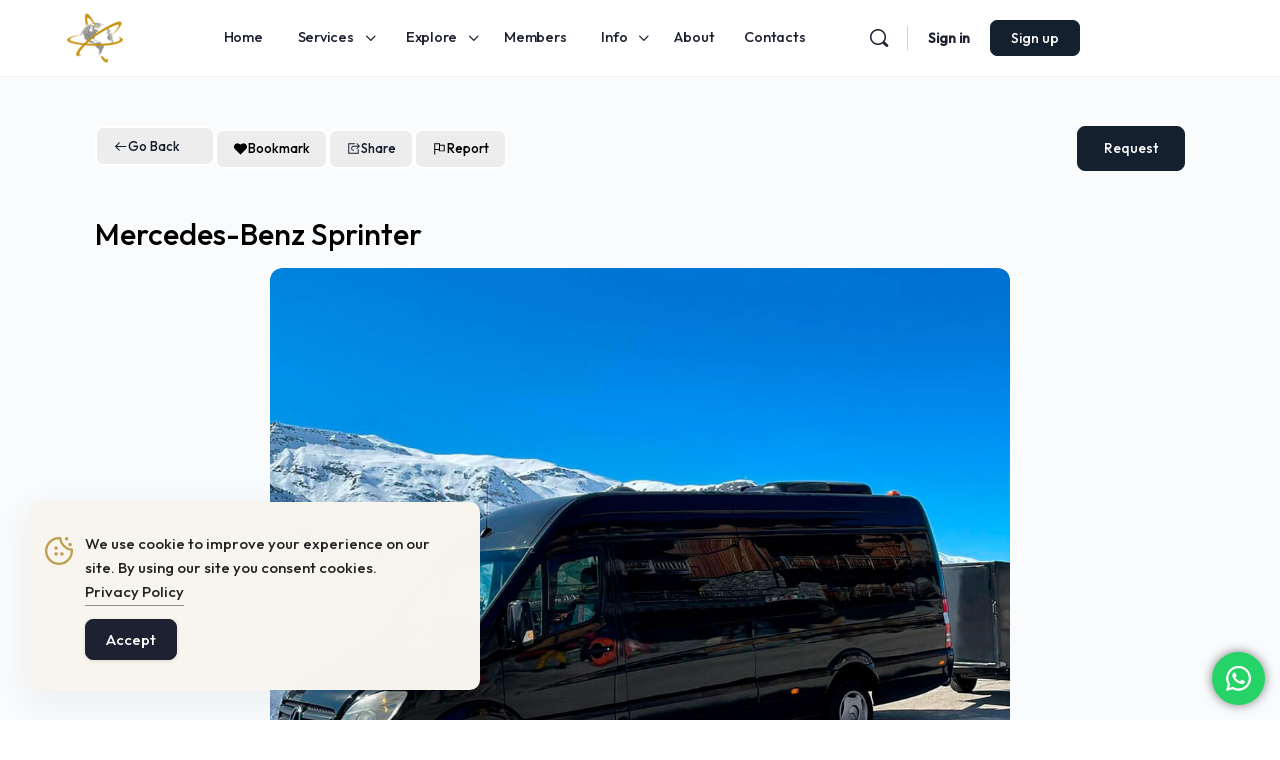

--- FILE ---
content_type: text/html; charset=UTF-8
request_url: https://globeinfinite.com/place/mercedes-benz-sprinter/
body_size: 72432
content:
<!doctype html>
<html lang="en-US">
	<head>
		<meta charset="UTF-8">
<script type="text/javascript">
/* <![CDATA[ */
var gform;gform||(document.addEventListener("gform_main_scripts_loaded",function(){gform.scriptsLoaded=!0}),document.addEventListener("gform/theme/scripts_loaded",function(){gform.themeScriptsLoaded=!0}),window.addEventListener("DOMContentLoaded",function(){gform.domLoaded=!0}),gform={domLoaded:!1,scriptsLoaded:!1,themeScriptsLoaded:!1,isFormEditor:()=>"function"==typeof InitializeEditor,callIfLoaded:function(o){return!(!gform.domLoaded||!gform.scriptsLoaded||!gform.themeScriptsLoaded&&!gform.isFormEditor()||(gform.isFormEditor()&&console.warn("The use of gform.initializeOnLoaded() is deprecated in the form editor context and will be removed in Gravity Forms 3.1."),o(),0))},initializeOnLoaded:function(o){gform.callIfLoaded(o)||(document.addEventListener("gform_main_scripts_loaded",()=>{gform.scriptsLoaded=!0,gform.callIfLoaded(o)}),document.addEventListener("gform/theme/scripts_loaded",()=>{gform.themeScriptsLoaded=!0,gform.callIfLoaded(o)}),window.addEventListener("DOMContentLoaded",()=>{gform.domLoaded=!0,gform.callIfLoaded(o)}))},hooks:{action:{},filter:{}},addAction:function(o,r,e,t){gform.addHook("action",o,r,e,t)},addFilter:function(o,r,e,t){gform.addHook("filter",o,r,e,t)},doAction:function(o){gform.doHook("action",o,arguments)},applyFilters:function(o){return gform.doHook("filter",o,arguments)},removeAction:function(o,r){gform.removeHook("action",o,r)},removeFilter:function(o,r,e){gform.removeHook("filter",o,r,e)},addHook:function(o,r,e,t,n){null==gform.hooks[o][r]&&(gform.hooks[o][r]=[]);var d=gform.hooks[o][r];null==n&&(n=r+"_"+d.length),gform.hooks[o][r].push({tag:n,callable:e,priority:t=null==t?10:t})},doHook:function(r,o,e){var t;if(e=Array.prototype.slice.call(e,1),null!=gform.hooks[r][o]&&((o=gform.hooks[r][o]).sort(function(o,r){return o.priority-r.priority}),o.forEach(function(o){"function"!=typeof(t=o.callable)&&(t=window[t]),"action"==r?t.apply(null,e):e[0]=t.apply(null,e)})),"filter"==r)return e[0]},removeHook:function(o,r,t,n){var e;null!=gform.hooks[o][r]&&(e=(e=gform.hooks[o][r]).filter(function(o,r,e){return!!(null!=n&&n!=o.tag||null!=t&&t!=o.priority)}),gform.hooks[o][r]=e)}});
/* ]]> */
</script>

		<link rel="profile" href="https://gmpg.org/xfn/11">
		<script type="text/html" id="tmpl-bb-link-preview">
<% if ( link_scrapping ) { %>
	<% if ( link_loading ) { %>
		<span class="bb-url-scrapper-loading bb-ajax-loader"><i class="bb-icon-l bb-icon-spinner animate-spin"></i>Loading preview...</span>
	<% } %>
	<% if ( link_success || link_error ) { %>
		<a title="Cancel Preview" href="#" id="bb-close-link-suggestion">Remove Preview</a>
		<div class="bb-link-preview-container">

			<% if ( link_images && link_images.length && link_success && ! link_error && '' !== link_image_index ) { %>
				<div id="bb-url-scrapper-img-holder">
					<div class="bb-link-preview-image">
						<div class="bb-link-preview-image-cover">
							<img src="<%= link_images[link_image_index] %>"/>
						</div>
						<div class="bb-link-preview-icons">
							<%
							if ( link_images.length > 1 ) { %>
								<a data-bp-tooltip-pos="up" data-bp-tooltip="Change image" href="#" class="icon-exchange toolbar-button bp-tooltip" id="icon-exchange"><i class="bb-icon-l bb-icon-exchange"></i></a>
							<% } %>
							<% if ( link_images.length ) { %>
								<a data-bp-tooltip-pos="up" data-bp-tooltip="Remove image" href="#" class="icon-image-slash toolbar-button bp-tooltip" id="bb-link-preview-remove-image"><i class="bb-icon-l bb-icon-image-slash"></i></a>
							<% } %>
							<a data-bp-tooltip-pos="up" data-bp-tooltip="Confirm" class="toolbar-button bp-tooltip" href="#" id="bb-link-preview-select-image">
								<i class="bb-icon-check bb-icon-l"></i>
							</a>
						</div>
					</div>
					<% if ( link_images.length > 1 ) { %>
						<div class="bb-url-thumb-nav">
							<button type="button" id="bb-url-prevPicButton"><span class="bb-icon-l bb-icon-angle-left"></span></button>
							<button type="button" id="bb-url-nextPicButton"><span class="bb-icon-l bb-icon-angle-right"></span></button>
							<div id="bb-url-scrapper-img-count">
								Image <%= link_image_index + 1 %>&nbsp;of&nbsp;<%= link_images.length %>
							</div>
						</div>
					<% } %>
				</div>
			<% } %>

			<% if ( link_success && ! link_error && link_url ) { %>
				<div class="bb-link-preview-info">
					<% var a = document.createElement('a');
						a.href = link_url;
						var hostname = a.hostname;
						var domainName = hostname.replace('www.', '' );
					%>

					<% if ( 'undefined' !== typeof link_title && link_title.trim() && link_description ) { %>
						<p class="bb-link-preview-link-name"><%= domainName %></p>
					<% } %>

					<% if ( link_success && ! link_error ) { %>
						<p class="bb-link-preview-title"><%= link_title %></p>
					<% } %>

					<% if ( link_success && ! link_error ) { %>
						<div class="bb-link-preview-excerpt"><p><%= link_description %></p></div>
					<% } %>
				</div>
			<% } %>
			<% if ( link_error && ! link_success ) { %>
				<div id="bb-url-error" class="bb-url-error"><%= link_error_msg %></div>
			<% } %>
		</div>
	<% } %>
<% } %>
</script>
<script type="text/html" id="tmpl-profile-card-popup">
	<div id="profile-card" class="bb-profile-card bb-popup-card" data-bp-item-id="" data-bp-item-component="members">

		<div class="skeleton-card">
			<div class="skeleton-card-body">
				<div class="skeleton-card-avatar bb-loading-bg"></div>
				<div class="skeleton-card-entity">
					<div class="skeleton-card-type bb-loading-bg"></div>
					<div class="skeleton-card-heading bb-loading-bg"></div>
					<div class="skeleton-card-meta bb-loading-bg"></div>
				</div>
			</div>
						<div class="skeleton-card-footer skeleton-footer-plain">
				<div class="skeleton-card-button bb-loading-bg"></div>
				<div class="skeleton-card-button bb-loading-bg"></div>
				<div class="skeleton-card-button bb-loading-bg"></div>
			</div>
		</div>

		<div class="bb-card-content">
			<div class="bb-card-body">
				<div class="bb-card-avatar">
					<span class="card-profile-status"></span>
					<img src="" alt="">
				</div>
				<div class="bb-card-entity">
					<div class="bb-card-profile-type"></div>
					<h4 class="bb-card-heading"></h4>
					<div class="bb-card-meta">
						<span class="card-meta-item card-meta-joined">Joined <span></span></span>
						<span class="card-meta-item card-meta-last-active"></span>
													<span class="card-meta-item card-meta-followers"></span>
												</div>
				</div>
			</div>
			<div class="bb-card-footer">
								<div class="bb-card-action bb-card-action-outline">
					<a href="" class="card-button card-button-profile">View Profile</a>
				</div>
			</div>
		</div>

	</div>
</script>
<meta name='robots' content='index, follow, max-image-preview:large, max-snippet:-1, max-video-preview:-1' />

	<!-- This site is optimized with the Yoast SEO Premium plugin v26.6 (Yoast SEO v26.6) - https://yoast.com/wordpress/plugins/seo/ -->
	<title>Mercedes-Benz Sprinter - Luxury Concierge Service</title>
	<link rel="canonical" href="https://globeinfinite.com/place/mercedes-benz-sprinter/" />
	<meta property="og:locale" content="en_US" />
	<meta property="og:type" content="article" />
	<meta property="og:title" content="Mercedes-Benz Sprinter" />
	<meta property="og:description" content="Rent Mercedes-Benz Sprinter with driver in Courchevel, France." />
	<meta property="og:url" content="https://globeinfinite.com/place/mercedes-benz-sprinter/" />
	<meta property="og:site_name" content="Luxury Concierge Service" />
	<meta property="article:modified_time" content="2025-01-17T17:34:35+00:00" />
	<meta property="og:image" content="https://globeinfinite.com/wp-content/uploads/2025/01/mercedes-sprinter-9.jpg" />
	<meta property="og:image:width" content="1200" />
	<meta property="og:image:height" content="800" />
	<meta property="og:image:type" content="image/jpeg" />
	<meta name="twitter:card" content="summary_large_image" />
	<meta name="twitter:label1" content="Est. reading time" />
	<meta name="twitter:data1" content="1 minute" />
	<meta name="twitter:label2" content="Written by" />
	<meta name="twitter:data2" content="Arthur Bury" />
	<script type="application/ld+json" class="yoast-schema-graph">{"@context":"https://schema.org","@graph":[{"@type":"WebPage","@id":"https://globeinfinite.com/place/mercedes-benz-sprinter/","url":"https://globeinfinite.com/place/mercedes-benz-sprinter/","name":"Mercedes-Benz Sprinter - Luxury Concierge Service","isPartOf":{"@id":"https://globeinfinite.com/#website"},"primaryImageOfPage":{"@id":"https://globeinfinite.com/place/mercedes-benz-sprinter/#primaryimage"},"image":{"@id":"https://globeinfinite.com/place/mercedes-benz-sprinter/#primaryimage"},"thumbnailUrl":"https://globeinfinite.com/wp-content/uploads/2025/01/mercedes-sprinter-9.jpg","datePublished":"2023-06-17T12:34:21+00:00","dateModified":"2025-01-17T17:34:35+00:00","breadcrumb":{"@id":"https://globeinfinite.com/place/mercedes-benz-sprinter/#breadcrumb"},"inLanguage":"en-US","potentialAction":[{"@type":"ReadAction","target":["https://globeinfinite.com/place/mercedes-benz-sprinter/"]}]},{"@type":"ImageObject","inLanguage":"en-US","@id":"https://globeinfinite.com/place/mercedes-benz-sprinter/#primaryimage","url":"https://globeinfinite.com/wp-content/uploads/2025/01/mercedes-sprinter-9.jpg","contentUrl":"https://globeinfinite.com/wp-content/uploads/2025/01/mercedes-sprinter-9.jpg","width":1200,"height":800,"caption":"Mercedes-benz sprinter"},{"@type":"BreadcrumbList","@id":"https://globeinfinite.com/place/mercedes-benz-sprinter/#breadcrumb","itemListElement":[{"@type":"ListItem","position":1,"name":"Home","item":"https://globeinfinite.com/"},{"@type":"ListItem","position":2,"name":"Mercedes-Benz Sprinter"}]},{"@type":"WebSite","@id":"https://globeinfinite.com/#website","url":"https://globeinfinite.com/","name":"Luxury Concierge Service","description":"Your personal concierge worldwide","potentialAction":[{"@type":"SearchAction","target":{"@type":"EntryPoint","urlTemplate":"https://globeinfinite.com/?s={search_term_string}"},"query-input":{"@type":"PropertyValueSpecification","valueRequired":true,"valueName":"search_term_string"}}],"inLanguage":"en-US"}]}</script>
	<!-- / Yoast SEO Premium plugin. -->


<link rel='dns-prefetch' href='//fonts.googleapis.com' />
<link rel='preconnect' href='https://fonts.gstatic.com' crossorigin />
<link rel="alternate" type="application/rss+xml" title="Luxury Concierge Service &raquo; Feed" href="https://globeinfinite.com/feed/" />
<link rel="alternate" type="application/rss+xml" title="Luxury Concierge Service &raquo; Comments Feed" href="https://globeinfinite.com/comments/feed/" />
<link rel="alternate" type="application/rss+xml" title="Luxury Concierge Service &raquo; Mercedes-Benz Sprinter Comments Feed" href="https://globeinfinite.com/place/mercedes-benz-sprinter/feed/" />
<link rel="alternate" title="oEmbed (JSON)" type="application/json+oembed" href="https://globeinfinite.com/wp-json/oembed/1.0/embed?url=https%3A%2F%2Fglobeinfinite.com%2Fplace%2Fmercedes-benz-sprinter%2F" />
<link rel="alternate" title="oEmbed (XML)" type="text/xml+oembed" href="https://globeinfinite.com/wp-json/oembed/1.0/embed?url=https%3A%2F%2Fglobeinfinite.com%2Fplace%2Fmercedes-benz-sprinter%2F&#038;format=xml" />
<style id='wp-img-auto-sizes-contain-inline-css' type='text/css'>
img:is([sizes=auto i],[sizes^="auto," i]){contain-intrinsic-size:3000px 1500px}
/*# sourceURL=wp-img-auto-sizes-contain-inline-css */
</style>
<link rel='stylesheet' id='bp-nouveau-icons-map-css' href='https://globeinfinite.com/wp-content/plugins/buddyboss-platform/bp-templates/bp-nouveau/icons/css/icons-map.min.css?ver=2.15.1' type='text/css' media='all' />
<link rel='stylesheet' id='bp-nouveau-bb-icons-css' href='https://globeinfinite.com/wp-content/plugins/buddyboss-platform/bp-templates/bp-nouveau/icons/css/bb-icons.min.css?ver=1.0.8' type='text/css' media='all' />
<link rel='stylesheet' id='dashicons-css' href='https://globeinfinite.com/wp-includes/css/dashicons.min.css?ver=6.9' type='text/css' media='all' />
<link rel='stylesheet' id='bp-nouveau-css' href='https://globeinfinite.com/wp-content/plugins/buddyboss-platform/bp-templates/bp-nouveau/css/buddypress.min.css?ver=2.15.1' type='text/css' media='all' />
<style id='bp-nouveau-inline-css' type='text/css'>
.list-wrap .bs-group-cover a:before{ background:unset; }
body .bp-member-type.bb-current-member-company {background-color:#4682b4 !important;}body .bp-member-type.bb-current-member-company {color:#ffffff !important;}
/*# sourceURL=bp-nouveau-inline-css */
</style>
<link rel='stylesheet' id='ht_ctc_main_css-css' href='https://globeinfinite.com/wp-content/plugins/click-to-chat-for-whatsapp/new/inc/assets/css/main.css?ver=4.34' type='text/css' media='all' />
<link rel='stylesheet' id='buddyboss_legacy-css' href='https://globeinfinite.com/wp-content/themes/buddyboss-theme/inc/plugins/buddyboss-menu-icons/vendor/kucrut/icon-picker/css/types/buddyboss_legacy.css?ver=1.0' type='text/css' media='all' />
<link rel='stylesheet' id='directorist-blocks-common-css' href='https://globeinfinite.com/wp-content/plugins/directorist/blocks/assets/index.css?ver=1' type='text/css' media='all' />
<link rel='stylesheet' id='svg-flags-core-css-css' href='https://globeinfinite.com/wp-content/plugins/svg-flags-lite/assets/flag-icon-css/css/flag-icon.min.css?ver=1720606038' type='text/css' media='all' />
<link rel='stylesheet' id='svg-flags-block-css-css' href='https://globeinfinite.com/wp-content/plugins/svg-flags-lite/assets/css/block.styles.css?ver=https://globeinfinite.com/wp-content/plugins/svg-flags-lite/assets/css/block.styles.css' type='text/css' media='all' />
<link rel='stylesheet' id='bb-pro-enqueue-scripts-css' href='https://globeinfinite.com/wp-content/plugins/buddyboss-platform-pro/assets/css/index.min.css?ver=2.10.1' type='text/css' media='all' />
<link rel='stylesheet' id='buddycircles-css' href='https://globeinfinite.com/wp-content/plugins/buddycircles/assets/css/buddycircles.css?ver=1.3.2' type='text/css' media='all' />
<link rel='stylesheet' id='bb-access-control-css' href='https://globeinfinite.com/wp-content/plugins/buddyboss-platform-pro/includes/access-control/assets/css/bb-access-control.min.css?ver=2.10.1' type='text/css' media='all' />
<link rel='stylesheet' id='bb-polls-style-css' href='https://globeinfinite.com/wp-content/plugins/buddyboss-platform-pro/includes/polls/assets/css/bb-polls.min.css?ver=2.10.1' type='text/css' media='all' />
<link rel='stylesheet' id='bb-schedule-posts-css' href='https://globeinfinite.com/wp-content/plugins/buddyboss-platform-pro/includes/schedule-posts/assets/css/bb-schedule-posts.min.css?ver=2.10.1' type='text/css' media='all' />
<link rel='stylesheet' id='bb-activity-post-feature-image-css' href='https://globeinfinite.com/wp-content/plugins/buddyboss-platform-pro/includes/platform-settings/activity/post-feature-image/assets/css/bb-activity-post-feature-image.min.css?ver=2.10.1' type='text/css' media='all' />
<link rel='stylesheet' id='bb-cropper-css-css' href='https://globeinfinite.com/wp-content/plugins/buddyboss-platform/bp-core/css/vendor/cropper.min.css?ver=2.15.1' type='text/css' media='all' />
<link rel='stylesheet' id='bb-meprlms-frontend-css' href='https://globeinfinite.com/wp-content/plugins/buddyboss-platform-pro/includes/integrations/meprlms/assets/css/meprlms-frontend.min.css?ver=2.15.1' type='text/css' media='all' />
<link rel='stylesheet' id='bb-tutorlms-admin-css' href='https://globeinfinite.com/wp-content/plugins/buddyboss-platform-pro/includes/integrations/tutorlms/assets/css/bb-tutorlms-admin.min.css?ver=2.15.1' type='text/css' media='all' />
<link rel='stylesheet' id='bp-media-videojs-css-css' href='https://globeinfinite.com/wp-content/plugins/buddyboss-platform/bp-core/css/vendor/video-js.min.css?ver=2.15.1' type='text/css' media='all' />
<link rel='stylesheet' id='linking-slick-css-css' href='https://globeinfinite.com/wp-content/plugins/directorist-directory-linking/assets/css/slick.css?ver=6.9' type='text/css' media='all' />
<link rel='stylesheet' id='linking-main-css-css' href='https://globeinfinite.com/wp-content/plugins/directorist-directory-linking/assets/css/style.css?ver=6.9' type='text/css' media='all' />
<link rel='stylesheet' id='magnific-popup-css-css' href='https://globeinfinite.com/wp-content/plugins/directorist-gallery/public/assets/css/magnific-popup.css?ver=6.9' type='text/css' media='all' />
<link rel='stylesheet' id='gallery-style-css' href='https://globeinfinite.com/wp-content/plugins/directorist-gallery/public/assets/css/style.css?ver=6.9' type='text/css' media='all' />
<link rel='stylesheet' id='buttons-css' href='https://globeinfinite.com/wp-includes/css/buttons.min.css?ver=6.9' type='text/css' media='all' />
<link rel='stylesheet' id='mediaelement-css' href='https://globeinfinite.com/wp-includes/js/mediaelement/mediaelementplayer-legacy.min.css?ver=4.2.17' type='text/css' media='all' />
<link rel='stylesheet' id='wp-mediaelement-css' href='https://globeinfinite.com/wp-includes/js/mediaelement/wp-mediaelement.min.css?ver=6.9' type='text/css' media='all' />
<link rel='stylesheet' id='media-views-css' href='https://globeinfinite.com/wp-includes/css/media-views.min.css?ver=6.9' type='text/css' media='all' />
<link rel='stylesheet' id='imgareaselect-css' href='https://globeinfinite.com/wp-includes/js/imgareaselect/imgareaselect.css?ver=0.9.8' type='text/css' media='all' />
<link rel='stylesheet' id='bdm-main-css-css' href='https://globeinfinite.com/wp-content/plugins/directorist-listings-with-map//public/assets/css/style.css?ver=6.9' type='text/css' media='all' />
<link rel='stylesheet' id='simple-gdpr-cookie-compliance-css' href='https://globeinfinite.com/wp-content/plugins/simple-gdpr-cookie-compliance/public/assets/dist/public.min.css?ver=2.0.0' type='text/css' media='all' />
<style id='simple-gdpr-cookie-compliance-inline-css' type='text/css'>
:root{--sgcc-text-color:#222222;--sgcc-link-color:#222222;--sgcc-link-hover-color:#bd9f54;--sgcc-notice-background-color:#f8f5ee;--sgcc-cookie-icon-color:#bd9f54;--sgcc-close-button-background-color:#1e2132;--sgcc-close-button-hover-background-color:#bd9f54;--sgcc-close-button-color:#ffffff;--sgcc-close-button-hover-color:#ffffff;--sgcc-accept-button-background-color:#1e2132;--sgcc-accept-button-hover-background-color:#bd9f54;--sgcc-accept-button-color:#ffffff;--sgcc-accept-button-hover-color:#ffffff;--sgcc-accept-button-border-color:#1e2132;--sgcc-accept-button-hover-border-color:#bd9f54;}.sgcc-main-wrapper[data-layout=custom_width],.sgcc-main-wrapper[data-layout=pop_up]{--width :450px;}.sgcc-main-wrapper[data-layout=custom_width].position-bottom-left{--left :30px;--bottom :30px;}
/*# sourceURL=simple-gdpr-cookie-compliance-inline-css */
</style>
<link rel='stylesheet' id='svg-flags-plugin-css-css' href='https://globeinfinite.com/wp-content/plugins/svg-flags-lite/assets/css/frontend.css?ver=1720606038' type='text/css' media='all' />
<link rel='stylesheet' id='bonfire-taptap-css-css' href='https://globeinfinite.com/wp-content/plugins/taptap-by-bonfire/taptap.css?ver=1' type='text/css' media='all' />
<link rel='stylesheet' id='wpml-legacy-dropdown-0-css' href='https://globeinfinite.com/wp-content/plugins/sitepress-multilingual-cms/templates/language-switchers/legacy-dropdown/style.min.css?ver=1' type='text/css' media='all' />
<link rel='stylesheet' id='wpml-legacy-horizontal-list-0-css' href='https://globeinfinite.com/wp-content/plugins/sitepress-multilingual-cms/templates/language-switchers/legacy-list-horizontal/style.min.css?ver=1' type='text/css' media='all' />
<link rel='stylesheet' id='bp_user_badges_css-css' href='https://globeinfinite.com/wp-content/plugins/buddypress-user-badges/assets/css/buddypress-user-badges.css?ver=1.2.8' type='text/css' media='all' />
<link rel='stylesheet' id='passster-public-css' href='https://globeinfinite.com/wp-content/plugins/content-protector-premium/assets/public/passster-public.min.css?ver=4.2.8' type='text/css' media='all' />
<link rel='stylesheet' id='redux-extendify-styles-css' href='https://globeinfinite.com/wp-content/themes/buddyboss-theme/inc/admin/framework/redux-core/assets/css/extendify-utilities.css?ver=4.4.11' type='text/css' media='all' />
<link rel='stylesheet' id='directorist-openstreet-map-leaflet-css' href='https://globeinfinite.com/wp-content/plugins/directorist/assets/vendor-css/openstreet-map/leaflet.css?ver=1769239834' type='text/css' media='all' />
<link rel='stylesheet' id='directorist-openstreet-map-openstreet-css' href='https://globeinfinite.com/wp-content/plugins/directorist/assets/vendor-css/openstreet-map/openstreet.css?ver=1769239834' type='text/css' media='all' />
<link rel='stylesheet' id='directorist-main-style-css' href='https://globeinfinite.com/wp-content/plugins/directorist/assets/css/public-main.css?ver=1769239834' type='text/css' media='all' />
<style id='directorist-main-style-inline-css' type='text/css'>
:root{--directorist-color-primary:#14202e;--directorist-color-primary-rgb:20,32,46;--directorist-color-secondary:#F2F3F5;--directorist-color-secondary-rgb:242,243,245;--directorist-color-dark:#000;--directorist-color-dark-rgb:0,0,0;--directorist-color-success:#28A800;--directorist-color-success-rgb:40,168,0;--directorist-color-info:#2c99ff;--directorist-color-info-rgb:44,153,255;--directorist-color-warning:#f28100;--directorist-color-warning-rgb:242,129,0;--directorist-color-danger:#f80718;--directorist-color-danger-rgb:248,7,24;--directorist-color-white:#fff;--directorist-color-white-rgb:255,255,255;--directorist-color-body:#404040;--directorist-color-gray:#bcbcbc;--directorist-color-gray-rgb:188,188,188;--directorist-color-gray-hover:#BCBCBC;--directorist-color-light:#ededed;--directorist-color-light-hover:#fff;--directorist-color-light-gray:#808080;--directorist-color-light-gray-rgb:237,237,237;--directorist-color-deep-gray:#808080;--directorist-color-bg-gray:#f4f4f4;--directorist-color-bg-light-gray:#F4F5F6;--directorist-color-bg-light:#EDEDED;--directorist-color-placeholder:#6c757d;--directorist-color-overlay:rgba(var(--directorist-color-dark-rgb),.5);--directorist-color-overlay-normal:rgba(var(--directorist-color-dark-rgb),.2);--directorist-color-border:#e9e9e9;--directorist-color-border-light:#f5f5f5;--directorist-color-border-gray:#d9d9d9;--directorist-box-shadow:0 4px 6px rgba(0,0,0,.04);--directorist-box-shadow-sm:0 2px 5px rgba(0,0,0,.05);--directorist-color-open-badge:#32cc6f;--directorist-color-closed-badge:#e23636;--directorist-color-featured-badge:#fa8b0c;--directorist-color-popular-badge:#f51957;--directorist-color-new-badge:#2C99FF;--directorist-color-marker-shape:#14202e;--directorist-color-marker-icon:#fff;--directorist-color-marker-shape-rgb:20,32,46;--directorist-fw-regular:400;--directorist-fw-medium:500;--directorist-fw-semiBold:600;--directorist-fw-bold:700;--directorist-border-radius-xs:8px;--directorist-border-radius-sm:10px;--directorist-border-radius-md:12px;--directorist-border-radius-lg:16px;--directorist-color-btn:var(--directorist-color-primary);--directorist-color-btn-hover:rgba(var(--directorist-color-primary-rgb),.80);--directorist-color-btn-border:var(--directorist-color-primary);--directorist-color-btn-primary:#fff;--directorist-color-btn-primary-rgb:20,32,46;--directorist-color-btn-primary-bg:#14202e;--directorist-color-btn-primary-border:#14202e;--directorist-color-btn-secondary:#404040;--directorist-color-btn-secondary-rgb:242,243,245;--directorist-color-btn-secondary-bg:#f2f3f5;--directorist-color-btn-secondary-border:#f2f3f5;--directorist-color-star:var(--directorist-color-warning);--gallery-crop-width:740px;--gallery-crop-height:580px}.pricing .price_action .price_action--btn,#directorist.atbd_wrapper .btn-primary,.default-ad-search .submit_btn .btn-default,.atbd_content_active #directorist.atbd_wrapper.dashboard_area .user_pro_img_area .user_img .choose_btn #upload_pro_pic,#directorist.atbd_wrapper .at-modal .at-modal-close,.atbdp_login_form_shortcode #loginform p input[type=submit],.atbd_manage_fees_wrapper .table tr .action p .btn-block,#directorist.atbd_wrapper #atbdp-checkout-form #atbdp_checkout_submit_btn,#directorist.atbd_wrapper .ezmu__btn,.default-ad-search .submit_btn .btn-primary,.directorist-content-active .widget.atbd_widget .directorist .btn,.directorist-btn.directorist-btn-dark,.atbd-add-payment-method form .atbd-save-card,#bhCopyTime,#bhAddNew,.directorist-content-active .widget.atbd_widget .atbd_author_info_widget .btn{color:var(--directorist-color-white)}.pricing .price_action .price_action--btn:hover,#directorist.atbd_wrapper .btn-primary:hover,.default-ad-search .submit_btn .btn-default:hover,.atbd_content_active #directorist.atbd_wrapper.dashboard_area .user_pro_img_area .user_img .choose_btn #upload_pro_pic:hover,#directorist.atbd_wrapper .at-modal .at-modal-close:hover,.atbdp_login_form_shortcode #loginform p input[type=submit]:hover,.atbd_manage_fees_wrapper .table tr .action p .btn-block:hover,#directorist.atbd_wrapper #atbdp-checkout-form #atbdp_checkout_submit_btn:hover,#directorist.atbd_wrapper .ezmu__btn:hover,.default-ad-search .submit_btn .btn-primary:hover,.directorist-content-active .widget.atbd_widget .directorist .btn:hover,.directorist-btn.directorist-btn-dark:hover,.atbd-add-payment-method form .atbd-save-card:hover,#bhCopyTime:hover,#bhAddNew:hover,.bdb-select-hours .bdb-remove:hover,.directorist-content-active .widget.atbd_widget .atbd_author_info_widget .btn:hover{color:var(--directorist-color-white)}.pricing .price_action .price_action--btn,#directorist.atbd_wrapper .btn-primary,.default-ad-search .submit_btn .btn-default,.atbd_content_active #directorist.atbd_wrapper.dashboard_area .user_pro_img_area .user_img .choose_btn #upload_pro_pic,#directorist.atbd_wrapper .at-modal .at-modal-close,.atbdp_login_form_shortcode #loginform p input[type=submit],.atbd_manage_fees_wrapper .table tr .action p .btn-block,#directorist.atbd_wrapper .ezmu__btn,.default-ad-search .submit_btn .btn-primary .directorist-content-active .widget.atbd_widget .directorist .btn,.directorist-btn.directorist-btn-dark,.atbd-add-payment-method form .atbd-save-card,#bhCopyTime,#bhAddNew,.bdb-select-hours .bdb-remove,.directorist-content-active .widget.atbd_widget .atbd_author_info_widget .btn{background:var(--directorist-color-btn-primary-bg)}.pricing .price_action .price_action--btn:hover,#directorist.atbd_wrapper .btn-primary:hover,#directorist.atbd_wrapper .at-modal .at-modal-close:hover,.default-ad-search .submit_btn .btn-default:hover,.atbd_content_active #directorist.atbd_wrapper.dashboard_area .user_pro_img_area .user_img .choose_btn #upload_pro_pic:hover,.atbdp_login_form_shortcode #loginform p input[type=submit]:hover,#directorist.atbd_wrapper .ezmu__btn:hover,.default-ad-search .submit_btn .btn-primary:hover,.directorist-content-active .widget.atbd_widget .directorist .btn:hover,.directorist-btn.directorist-btn-dark:hover,.atbd-add-payment-method form .atbd-save-card:hover,#bhCopyTime:hover,#bhAddNew:hover,.bdb-select-hours .bdb-remove:hover,.directorist-content-active .widget.atbd_widget .atbd_author_info_widget .btn:hover{background:var(--directorist-color-btn-hover)}#directorist.atbd_wrapper .btn-primary,.default-ad-search .submit_btn .btn-default,.atbdp_login_form_shortcode #loginform p input[type=submit],.default-ad-search .submit_btn .btn-primary,.directorist-content-active .widget.atbd_widget .directorist .btn,.atbd-add-payment-method form .atbd-save-card,.directorist-content-active .widget.atbd_widget .atbd_author_info_widget .btn{border-color:var(--directorist-color-btn-border)}#directorist.atbd_wrapper .btn-primary:hover,.default-ad-search .submit_btn .btn-default:hover,.atbdp_login_form_shortcode #loginform p input[type=submit]:hover,.default-ad-search .submit_btn .btn-primary:hover,.directorist-content-active .widget.atbd_widget .directorist .btn:hover,.atbd-add-payment-method form .atbd-save-card:hover,.directorist-content-active .widget.atbd_widget .atbd_author_info_widget .btn:hover{border-color:var(--directorist-color-primary)}.ads-advanced .price-frequency .pf-btn input:checked+span,.atbdpr-range .ui-slider-horizontal .ui-slider-range,.custom-control .custom-control-input:checked~.check--select,#directorist.atbd_wrapper .pagination .nav-links .current,.atbd_director_social_wrap a,.widget.atbd_widget[id^=bd] .atbd_author_info_widget .directorist-author-social li a,.widget.atbd_widget[id^=dcl] .atbd_author_info_widget .directorist-author-social li a,.atbd_content_active #directorist.atbd_wrapper .widget.atbd_widget .atbdp.atbdp-widget-tags ul li a:hover{background:var(--directorist-color-primary)!important}.ads-advanced .price-frequency .pf-btn input:checked+span,.directorist-content-active .directorist-type-nav__list .directorist-type-nav__list__current .directorist-type-nav__link,.atbdpr-range .ui-slider-horizontal .ui-slider-handle,.custom-control .custom-control-input:checked~.check--select,.custom-control .custom-control-input:checked~.radio--select,#atpp-plan-change-modal .atm-contents-inner .dcl_pricing_plan input:checked+label:before,#dwpp-plan-renew-modal .atm-contents-inner .dcl_pricing_plan input:checked+label:before{border-color:var(--directorist-color-primary)}.atbd_map_shape{background:var(--directorist-color-marker-shape)!important}.map-icon-label i,.atbd_map_shape>span{color:var(--directorist-color-marker-icon)!important}
:root{--directorist-color-primary:#14202e;--directorist-color-primary-rgb:20,32,46;--directorist-color-secondary:#F2F3F5;--directorist-color-secondary-rgb:242,243,245;--directorist-color-dark:#000;--directorist-color-dark-rgb:0,0,0;--directorist-color-success:#28A800;--directorist-color-success-rgb:40,168,0;--directorist-color-info:#2c99ff;--directorist-color-info-rgb:44,153,255;--directorist-color-warning:#f28100;--directorist-color-warning-rgb:242,129,0;--directorist-color-danger:#f80718;--directorist-color-danger-rgb:248,7,24;--directorist-color-white:#fff;--directorist-color-white-rgb:255,255,255;--directorist-color-body:#404040;--directorist-color-gray:#bcbcbc;--directorist-color-gray-rgb:188,188,188;--directorist-color-gray-hover:#BCBCBC;--directorist-color-light:#ededed;--directorist-color-light-hover:#fff;--directorist-color-light-gray:#808080;--directorist-color-light-gray-rgb:237,237,237;--directorist-color-deep-gray:#808080;--directorist-color-bg-gray:#f4f4f4;--directorist-color-bg-light-gray:#F4F5F6;--directorist-color-bg-light:#EDEDED;--directorist-color-placeholder:#6c757d;--directorist-color-overlay:rgba(var(--directorist-color-dark-rgb),.5);--directorist-color-overlay-normal:rgba(var(--directorist-color-dark-rgb),.2);--directorist-color-border:#e9e9e9;--directorist-color-border-light:#f5f5f5;--directorist-color-border-gray:#d9d9d9;--directorist-box-shadow:0 4px 6px rgba(0,0,0,.04);--directorist-box-shadow-sm:0 2px 5px rgba(0,0,0,.05);--directorist-color-open-badge:#32cc6f;--directorist-color-closed-badge:#e23636;--directorist-color-featured-badge:#fa8b0c;--directorist-color-popular-badge:#f51957;--directorist-color-new-badge:#2C99FF;--directorist-color-marker-shape:#14202e;--directorist-color-marker-icon:#fff;--directorist-color-marker-shape-rgb:20,32,46;--directorist-fw-regular:400;--directorist-fw-medium:500;--directorist-fw-semiBold:600;--directorist-fw-bold:700;--directorist-border-radius-xs:8px;--directorist-border-radius-sm:10px;--directorist-border-radius-md:12px;--directorist-border-radius-lg:16px;--directorist-color-btn:var(--directorist-color-primary);--directorist-color-btn-hover:rgba(var(--directorist-color-primary-rgb),.80);--directorist-color-btn-border:var(--directorist-color-primary);--directorist-color-btn-primary:#fff;--directorist-color-btn-primary-rgb:20,32,46;--directorist-color-btn-primary-bg:#14202e;--directorist-color-btn-primary-border:#14202e;--directorist-color-btn-secondary:#404040;--directorist-color-btn-secondary-rgb:242,243,245;--directorist-color-btn-secondary-bg:#f2f3f5;--directorist-color-btn-secondary-border:#f2f3f5;--directorist-color-star:var(--directorist-color-warning);--gallery-crop-width:740px;--gallery-crop-height:580px}.pricing .price_action .price_action--btn,#directorist.atbd_wrapper .btn-primary,.default-ad-search .submit_btn .btn-default,.atbd_content_active #directorist.atbd_wrapper.dashboard_area .user_pro_img_area .user_img .choose_btn #upload_pro_pic,#directorist.atbd_wrapper .at-modal .at-modal-close,.atbdp_login_form_shortcode #loginform p input[type=submit],.atbd_manage_fees_wrapper .table tr .action p .btn-block,#directorist.atbd_wrapper #atbdp-checkout-form #atbdp_checkout_submit_btn,#directorist.atbd_wrapper .ezmu__btn,.default-ad-search .submit_btn .btn-primary,.directorist-content-active .widget.atbd_widget .directorist .btn,.directorist-btn.directorist-btn-dark,.atbd-add-payment-method form .atbd-save-card,#bhCopyTime,#bhAddNew,.directorist-content-active .widget.atbd_widget .atbd_author_info_widget .btn{color:var(--directorist-color-white)}.pricing .price_action .price_action--btn:hover,#directorist.atbd_wrapper .btn-primary:hover,.default-ad-search .submit_btn .btn-default:hover,.atbd_content_active #directorist.atbd_wrapper.dashboard_area .user_pro_img_area .user_img .choose_btn #upload_pro_pic:hover,#directorist.atbd_wrapper .at-modal .at-modal-close:hover,.atbdp_login_form_shortcode #loginform p input[type=submit]:hover,.atbd_manage_fees_wrapper .table tr .action p .btn-block:hover,#directorist.atbd_wrapper #atbdp-checkout-form #atbdp_checkout_submit_btn:hover,#directorist.atbd_wrapper .ezmu__btn:hover,.default-ad-search .submit_btn .btn-primary:hover,.directorist-content-active .widget.atbd_widget .directorist .btn:hover,.directorist-btn.directorist-btn-dark:hover,.atbd-add-payment-method form .atbd-save-card:hover,#bhCopyTime:hover,#bhAddNew:hover,.bdb-select-hours .bdb-remove:hover,.directorist-content-active .widget.atbd_widget .atbd_author_info_widget .btn:hover{color:var(--directorist-color-white)}.pricing .price_action .price_action--btn,#directorist.atbd_wrapper .btn-primary,.default-ad-search .submit_btn .btn-default,.atbd_content_active #directorist.atbd_wrapper.dashboard_area .user_pro_img_area .user_img .choose_btn #upload_pro_pic,#directorist.atbd_wrapper .at-modal .at-modal-close,.atbdp_login_form_shortcode #loginform p input[type=submit],.atbd_manage_fees_wrapper .table tr .action p .btn-block,#directorist.atbd_wrapper .ezmu__btn,.default-ad-search .submit_btn .btn-primary .directorist-content-active .widget.atbd_widget .directorist .btn,.directorist-btn.directorist-btn-dark,.atbd-add-payment-method form .atbd-save-card,#bhCopyTime,#bhAddNew,.bdb-select-hours .bdb-remove,.directorist-content-active .widget.atbd_widget .atbd_author_info_widget .btn{background:var(--directorist-color-btn-primary-bg)}.pricing .price_action .price_action--btn:hover,#directorist.atbd_wrapper .btn-primary:hover,#directorist.atbd_wrapper .at-modal .at-modal-close:hover,.default-ad-search .submit_btn .btn-default:hover,.atbd_content_active #directorist.atbd_wrapper.dashboard_area .user_pro_img_area .user_img .choose_btn #upload_pro_pic:hover,.atbdp_login_form_shortcode #loginform p input[type=submit]:hover,#directorist.atbd_wrapper .ezmu__btn:hover,.default-ad-search .submit_btn .btn-primary:hover,.directorist-content-active .widget.atbd_widget .directorist .btn:hover,.directorist-btn.directorist-btn-dark:hover,.atbd-add-payment-method form .atbd-save-card:hover,#bhCopyTime:hover,#bhAddNew:hover,.bdb-select-hours .bdb-remove:hover,.directorist-content-active .widget.atbd_widget .atbd_author_info_widget .btn:hover{background:var(--directorist-color-btn-hover)}#directorist.atbd_wrapper .btn-primary,.default-ad-search .submit_btn .btn-default,.atbdp_login_form_shortcode #loginform p input[type=submit],.default-ad-search .submit_btn .btn-primary,.directorist-content-active .widget.atbd_widget .directorist .btn,.atbd-add-payment-method form .atbd-save-card,.directorist-content-active .widget.atbd_widget .atbd_author_info_widget .btn{border-color:var(--directorist-color-btn-border)}#directorist.atbd_wrapper .btn-primary:hover,.default-ad-search .submit_btn .btn-default:hover,.atbdp_login_form_shortcode #loginform p input[type=submit]:hover,.default-ad-search .submit_btn .btn-primary:hover,.directorist-content-active .widget.atbd_widget .directorist .btn:hover,.atbd-add-payment-method form .atbd-save-card:hover,.directorist-content-active .widget.atbd_widget .atbd_author_info_widget .btn:hover{border-color:var(--directorist-color-primary)}.ads-advanced .price-frequency .pf-btn input:checked+span,.atbdpr-range .ui-slider-horizontal .ui-slider-range,.custom-control .custom-control-input:checked~.check--select,#directorist.atbd_wrapper .pagination .nav-links .current,.atbd_director_social_wrap a,.widget.atbd_widget[id^=bd] .atbd_author_info_widget .directorist-author-social li a,.widget.atbd_widget[id^=dcl] .atbd_author_info_widget .directorist-author-social li a,.atbd_content_active #directorist.atbd_wrapper .widget.atbd_widget .atbdp.atbdp-widget-tags ul li a:hover{background:var(--directorist-color-primary)!important}.ads-advanced .price-frequency .pf-btn input:checked+span,.directorist-content-active .directorist-type-nav__list .directorist-type-nav__list__current .directorist-type-nav__link,.atbdpr-range .ui-slider-horizontal .ui-slider-handle,.custom-control .custom-control-input:checked~.check--select,.custom-control .custom-control-input:checked~.radio--select,#atpp-plan-change-modal .atm-contents-inner .dcl_pricing_plan input:checked+label:before,#dwpp-plan-renew-modal .atm-contents-inner .dcl_pricing_plan input:checked+label:before{border-color:var(--directorist-color-primary)}.atbd_map_shape{background:var(--directorist-color-marker-shape)!important}.map-icon-label i,.atbd_map_shape>span{color:var(--directorist-color-marker-icon)!important}
		.dbb-btn--single {
			margin-top: 20px;
			margin-bottom: 20px;
		}
		.dbb-btn--archive {
			color: #767792;
			padding-left: 5px;
			padding-right: 5px;
		}
/*# sourceURL=directorist-main-style-inline-css */
</style>
<link rel='stylesheet' id='directorist-select2-style-css' href='https://globeinfinite.com/wp-content/plugins/directorist/assets/vendor-css/select2.css?ver=1769239834' type='text/css' media='all' />
<link rel='stylesheet' id='directorist-ez-media-uploader-style-css' href='https://globeinfinite.com/wp-content/plugins/directorist/assets/vendor-css/ez-media-uploader.css?ver=1769239834' type='text/css' media='all' />
<link rel='stylesheet' id='directorist-swiper-style-css' href='https://globeinfinite.com/wp-content/plugins/directorist/assets/vendor-css/swiper.css?ver=1769239834' type='text/css' media='all' />
<link rel='stylesheet' id='directorist-sweetalert-style-css' href='https://globeinfinite.com/wp-content/plugins/directorist/assets/vendor-css/sweetalert.css?ver=1769239834' type='text/css' media='all' />
<link rel='stylesheet' id='akfe-style-css' href='https://globeinfinite.com/wp-content/plugins/addonskit-for-elementor/assets/css/style-global.css?ver=1.3.0' type='text/css' media='all' />
<link rel='stylesheet' id='directorist-line-awesome-css' href='https://globeinfinite.com/wp-content/plugins/directorist/assets/icons/line-awesome/css/line-awesome.css?ver=1769239834' type='text/css' media='all' />
<link rel='stylesheet' id='bdbh_main_style-css' href='https://globeinfinite.com/wp-content/plugins/directorist-business-hours/assets/css/main.css?ver=1769239834' type='text/css' media='all' />
<link rel='stylesheet' id='bp-zoom-css' href='https://globeinfinite.com/wp-content/plugins/buddyboss-platform-pro/includes/integrations/zoom/assets/css/bp-zoom.min.css?ver=2.10.1' type='text/css' media='all' />
<link rel='stylesheet' id='buddyboss-theme-magnific-popup-css-css' href='https://globeinfinite.com/wp-content/themes/buddyboss-theme/assets/css/vendors/magnific-popup.min.css?ver=2.15.0' type='text/css' media='all' />
<link rel='stylesheet' id='buddyboss-theme-select2-css-css' href='https://globeinfinite.com/wp-content/themes/buddyboss-theme/assets/css/vendors/select2.min.css?ver=2.15.0' type='text/css' media='all' />
<link rel='stylesheet' id='buddyboss-theme-css-css' href='https://globeinfinite.com/wp-content/themes/buddyboss-theme/assets/css/theme.css?ver=2.15.0' type='text/css' media='all' />
<link rel='stylesheet' id='buddyboss-theme-template-css' href='https://globeinfinite.com/wp-content/themes/buddyboss-theme/assets/css/template-v2.css?ver=2.15.0' type='text/css' media='all' />
<link rel='stylesheet' id='buddyboss-theme-buddypress-css' href='https://globeinfinite.com/wp-content/themes/buddyboss-theme/assets/css/buddypress.css?ver=2.15.0' type='text/css' media='all' />
<link rel='stylesheet' id='buddyboss-theme-elementor-css' href='https://globeinfinite.com/wp-content/themes/buddyboss-theme/assets/css/elementor.css?ver=2.15.0' type='text/css' media='all' />
<link rel='stylesheet' id='buddyboss-theme-plugins-css' href='https://globeinfinite.com/wp-content/themes/buddyboss-theme/assets/css/plugins.css?ver=2.15.0' type='text/css' media='all' />
<link rel='stylesheet' id='ekit-widget-styles-css' href='https://globeinfinite.com/wp-content/plugins/elementskit-lite/widgets/init/assets/css/widget-styles.css?ver=3.5.6' type='text/css' media='all' />
<link rel='stylesheet' id='ekit-widget-styles-pro-css' href='https://globeinfinite.com/wp-content/plugins/elementskit/widgets/init/assets/css/widget-styles-pro.css?ver=3.8.9' type='text/css' media='all' />
<link rel='stylesheet' id='ekit-responsive-css' href='https://globeinfinite.com/wp-content/plugins/elementskit-lite/widgets/init/assets/css/responsive.css?ver=3.5.6' type='text/css' media='all' />
<link rel="preload" as="style" href="https://fonts.googleapis.com/css?family=Outfit:500&#038;display=swap&#038;ver=1768640320" /><link rel="stylesheet" href="https://fonts.googleapis.com/css?family=Outfit:500&#038;display=swap&#038;ver=1768640320" media="print" onload="this.media='all'"><noscript><link rel="stylesheet" href="https://fonts.googleapis.com/css?family=Outfit:500&#038;display=swap&#038;ver=1768640320" /></noscript><link rel='stylesheet' id='buddyboss-child-css-css' href='https://globeinfinite.com/wp-content/themes/buddyboss-theme-child/assets/css/custom.css?ver=6.9' type='text/css' media='all' />
<script type="text/javascript">
            window._bbssoDOMReady = function (callback) {
                if ( document.readyState === "complete" || document.readyState === "interactive" ) {
                    callback();
                } else {
                    document.addEventListener( "DOMContentLoaded", callback );
                }
            };
            </script><script type="text/javascript" id="wpml-cookie-js-extra">
/* <![CDATA[ */
var wpml_cookies = {"wp-wpml_current_language":{"value":"en","expires":1,"path":"/"}};
var wpml_cookies = {"wp-wpml_current_language":{"value":"en","expires":1,"path":"/"}};
//# sourceURL=wpml-cookie-js-extra
/* ]]> */
</script>
<script type="text/javascript" src="https://globeinfinite.com/wp-content/plugins/sitepress-multilingual-cms/res/js/cookies/language-cookie.js?ver=483900" id="wpml-cookie-js" defer="defer" data-wp-strategy="defer"></script>
<script type="text/javascript" id="jquery-core-js-extra">
/* <![CDATA[ */
var directorist = {"request_headers":{"Referer-Page-ID":28167},"nonce":"0fc7aed3dd","directorist_nonce":"5e9f2b4792","ajax_nonce":"d163dda4d8","is_admin":"","ajaxurl":"https://globeinfinite.com/wp-admin/admin-ajax.php","assets_url":"https://globeinfinite.com/wp-content/plugins/directorist/assets/","home_url":"https://globeinfinite.com","rest_url":"https://globeinfinite.com/wp-json/","rest_nonce":"a2d8a3fb93","nonceName":"atbdp_nonce_js","login_alert_message":"Sorry, you need to login first.","rtl":"false","warning":"WARNING!","success":"SUCCESS!","not_add_more_than_one":"You can not add more than one review. Refresh the page to edit or delete your review!,","duplicate_review_error":"Sorry! your review already in process.","review_success":"Reviews Saved Successfully!","review_approval_text":"Your review has been received. It requires admin approval to publish.","review_error":"Something went wrong. Check the form and try again!!!","review_loaded":"Reviews Loaded!","review_not_available":"NO MORE REVIEWS AVAILABLE!,","review_have_not_for_delete":"You do not have any review to delete. Refresh the page to submit new review!!!,","review_sure_msg":"Are you sure?","review_want_to_remove":"Do you really want to remove this review!","review_delete_msg":"Yes, Delete it!","review_cancel_btn_text":"Cancel","review_wrong_msg":"Something went wrong!, Try again","listing_remove_title":"Are you sure?","listing_remove_text":"Do you really want to delete this item?!","listing_remove_confirm_text":"Yes, Delete it!","listing_delete":"Deleted!!","listing_error_title":"ERROR!!","listing_error_text":"Something went wrong!!!, Try again","upload_pro_pic_title":"Select or Upload a profile picture","upload_pro_pic_text":"Use this Image","payNow":"Pay Now","completeSubmission":"Complete Submission","waiting_msg":"Sending the message, please wait...","plugin_url":"https://globeinfinite.com/wp-content/plugins/directorist/","currentDate":"17.06.2023","enable_reviewer_content":"1","add_listing_data":{"nonce":"0fc7aed3dd","ajaxurl":"https://globeinfinite.com/wp-admin/admin-ajax.php","nonceName":"atbdp_nonce_js","is_admin":false,"media_uploader":[{"element_id":"directorist-image-upload","meta_name":"listing_img","files_meta_name":"files_meta","error_msg":"Listing gallery has invalid files"},{"element_id":"listing_gallery_ext","meta_name":"gallery_img","files_meta_name":"files_gallery_meta","error_msg":"Listing gallery has invalid files"}],"i18n_text":{"see_more_text":"See More","see_less_text":"See Less","confirmation_text":"Are you sure","ask_conf_sl_lnk_del_txt":"Do you really want to remove this Social Link!","ask_conf_faqs_del_txt":"Do you really want to remove this FAQ!","confirm_delete":"Yes, Delete it!","deleted":"Deleted!","max_location_creation":"","max_location_msg":"You can only use ","submission_wait_msg":"Please wait, your submission is being processed.","image_uploading_msg":"Please wait, your selected images being uploaded."},"create_new_tag":"","create_new_loc":"","create_new_cat":"","image_notice":"Sorry! You have crossed the maximum image limit","category_custom_field_relations":{"1046":{"custom-radio":1397,"custom-select":1397},"968":{"custom-select":970,"custom-select-3":971,"custom-select-4":973,"custom-select-5":1006,"custom-select-7":994,"custom-select-8":988,"custom-select-9":1026,"custom-select-10":997,"custom-select-11":990,"custom-select-12":998,"custom-select-13":1014,"custom-select-14":1003,"custom-select-15":977,"custom-select-16":992,"custom-select-17":1020,"custom-select-18":1000,"custom-select-19":985,"custom-select-20":1008,"custom-select-21":1002,"custom-select-22":993,"custom-select-23":981,"custom-select-24":979,"custom-select-25":995,"custom-select-26":996,"custom-select-27":1024,"custom-select-28":1009,"custom-select-30":978,"custom-select-31":975,"custom-select-32":1001,"custom-select-33":1019,"custom-select-34":1004,"custom-select-35":986},"1042":[],"1041":[],"1040":[],"1044":[]}},"lazy_load_taxonomy_fields":"","current_page_id":"28167","icon_markup":"\u003Ci class=\"directorist-icon-mask ##CLASS##\" aria-hidden=\"true\" style=\"--directorist-icon: url(##URL##)\"\u003E\u003C/i\u003E","search_form_default_label":"Label","search_form_default_placeholder":"Placeholder","add_listing_url":"https://globeinfinite.com/add-listing/","enabled_multi_directory":"1","site_name":"Luxury Concierge Service","dynamic_view_count_cache":"","loading_more_text":"Loading more...","script_debugging":[null],"ajax_url":"https://globeinfinite.com/wp-admin/admin-ajax.php","redirect_url":"?rand=1769239834&rand=1769239834","loading_message":"Sending user info, please wait...","login_error_message":"Wrong username or password.","i18n_text":{"category_selection":"Select Property type","location_selection":"Select region","show_more":"Show More","show_less":"Show Less","added_favourite":"Added to favorite","please_login":"Please login first","select_listing_map":"openstreet","Miles":" Miles"},"args":{"search_max_radius_distance":1000},"directory_type":"1040","default_directory_type":"stays","directory_type_term_data":{"submission_form_fields":{"fields":{"title":{"widget_group":"preset","widget_name":"title","type":"text","field_key":"listing_title","required":"1","label":"Property Title","placeholder":"Enter title","widget_key":"title"},"pricing":{"field_key":"pricing","label":"Rent Price","pricing_type":"price_unit","price_range_label":"Price Range","price_range_placeholder":"Select Price Range","price_unit_field_type":"number","price_unit_field_label":"unit","price_unit_field_placeholder":"\u20ac","only_for_admin":"","modules":{"price_unit":{"label":"Price Unit","type":"text","field_key":"price_unit"},"price_range":{"label":"Price Range","type":"text","field_key":"price_range"}},"widget_group":"preset","widget_name":"pricing","widget_key":"pricing","period":""},"category":{"field_key":"admin_category_select[]","label":"Property type","type":"multiple","create_new_cat":"","placeholder":"Select Property type","required":"1","only_for_admin":"","widget_group":"preset","widget_name":"category","widget_key":"category"},"description":{"type":"wp_editor","field_key":"listing_content","label":"Description","placeholder":"","required":"1","only_for_admin":"","widget_group":"preset","widget_name":"description","widget_key":"description"},"location":{"field_key":"tax_input[at_biz_dir-location][]","label":"Location","type":"multiple","create_new_loc":"","max_location_creation":"0","placeholder":"Select region","required":"1","only_for_admin":"","widget_group":"preset","widget_name":"location","widget_key":"location"},"map":{"type":"map","field_key":"map","label":"Map","lat_long":"Or Enter Coordinates (latitude and longitude) Manually","required":"","only_for_admin":"","widget_group":"preset","widget_name":"map","widget_key":"map"},"image_upload":{"type":"media","field_key":"listing_img","label":"Images","required":"1","select_files_label":"Select Files","max_image_limit":"25","max_per_image_limit":"0","max_total_image_limit":"5","only_for_admin":"","widget_group":"preset","widget_name":"image_upload","widget_key":"image_upload"},"video":{"type":"text","field_key":"videourl","label":"Video (Optional)","placeholder":"Video url","required":"","only_for_admin":"","widget_group":"preset","widget_name":"video","widget_key":"video"},"address":{"type":"text","field_key":"address","label":"Address","placeholder":"Listing address","required":"1","only_for_admin":"","widget_group":"preset","widget_name":"address","widget_key":"address"},"email":{"type":"email","field_key":"email","label":"Email","placeholder":"Email","required":"","only_for_admin":"1","widget_group":"preset","widget_name":"email","widget_key":"email"},"phone":{"type":"tel","field_key":"phone","label":"Phone Number","placeholder":"Phone Number","required":"","only_for_admin":"1","widget_group":"preset","widget_name":"phone","widget_key":"phone","whatsapp":""},"website":{"type":"text","field_key":"website","label":"Website (Optional)","placeholder":"Website","required":"","only_for_admin":"1","widget_group":"preset","widget_name":"website","widget_key":"website"},"radio":{"type":"radio","field_key":"custom-radio","label":"Pricing Period","description":"","options":[{"option_value":"Weekly","option_label":"Weekly"},{"option_value":"Monthly","option_label":"Monthly"},{"option_value":"Yearly","option_label":"Yearly"},{"option_value":"Daily","option_label":"Daily"}],"required":"","only_for_admin":"","assign_to":"","category":"","widget_group":"custom","widget_name":"radio","widget_key":"radio"},"number":{"type":"number","field_key":"custom-number-2","label":"Beds","description":"","placeholder":"","required":"","only_for_admin":"","min_value":"","max_value":"","step":"1","prepend":"","append":"","assign_to":"","category":"","widget_group":"custom","widget_name":"number","widget_key":"number"},"number_2":{"type":"number","field_key":"custom-number-3","label":"Bathrooms","description":"","placeholder":"","required":"","only_for_admin":"","min_value":"","max_value":"","step":"1","prepend":"","append":"","assign_to":"","category":"","widget_group":"custom","widget_name":"number","widget_key":"number_2"},"number_3":{"type":"number","field_key":"custom-number","label":"Area","description":"","placeholder":"","required":"","only_for_admin":"","min_value":"","max_value":"","step":"1","prepend":"","append":"","assign_to":"","category":"","widget_group":"custom","widget_name":"number","widget_key":"number_3"},"number_5":{"type":"number","field_key":"custom-number-4","label":"Built Year","description":"","placeholder":"","required":"","only_for_admin":"","min_value":"","max_value":"","step":"1","prepend":"","append":"","assign_to":"","category":"","widget_group":"custom","widget_name":"number","widget_key":"number_5"},"number_6":{"type":"number","field_key":"custom-number-5","label":"Guest","description":"","placeholder":"","required":"","only_for_admin":"","min_value":"","max_value":"","step":"1","prepend":"","append":"","assign_to":"","category":"","widget_group":"custom","widget_name":"number","widget_key":"number_6"},"radio_2":{"type":"radio","field_key":"custom-radio-2","label":"Star Rating","description":"","options":[{"option_value":"\u2605\u2605","option_label":"\u2605\u2605"},{"option_value":"\u2605\u2605\u2605","option_label":"\u2605\u2605\u2605"},{"option_value":"\u2605\u2605\u2605\u2605","option_label":"\u2605\u2605\u2605\u2605"},{"option_value":"\u2605\u2605\u2605\u2605\u2605","option_label":"\u2605\u2605\u2605\u2605\u2605"}],"required":"","only_for_admin":"","assign_to":"","category":"","widget_group":"custom","widget_name":"radio","widget_key":"radio_2"},"tagline":{"type":"text","field_key":"tagline","label":"Tagline","placeholder":"","required":"","only_for_admin":"","widget_group":"preset","widget_name":"tagline","widget_key":"tagline"},"tag":{"field_key":"tax_input[at_biz_dir-tags][]","label":"Amenities","placeholder":"","type":"multiple","required":"1","allow_new":"1","only_for_admin":"","widget_group":"preset","widget_name":"tag","widget_key":"tag"},"textarea":{"type":"textarea","field_key":"custom-textarea","label":"Admin note","description":"","placeholder":"","rows":"8","required":"","only_for_admin":"1","assign_to":"","category":"","widget_group":"custom","widget_name":"textarea","widget_key":"textarea"}},"groups":[{"label":"General","lock":"1","fields":["title","tagline","category","pricing","radio_2","radio","description"],"plans":[],"icon":"las la-pen-nib"},{"type":"general_group","label":"Hotel Details","fields":["number","number_6","number_2","number_3","number_5"],"defaultGroupLabel":"Section","disableTrashIfGroupHasWidgets":[{"widget_name":"title","widget_group":"preset"}],"icon":"las la-warehouse"},{"type":"general_group","label":"Amenities","fields":["tag"],"defaultGroupLabel":"Section","disableTrashIfGroupHasWidgets":[{"widget_name":"title","widget_group":"preset"}],"icon":"las la-list-alt"},{"type":"general_group","label":"Contact Info","fields":["email","phone","website","textarea"],"defaultGroupLabel":"Section","disableTrashIfGroupHasWidgets":[{"widget_name":"title","widget_group":"preset"}],"icon":"las la-address-book"},{"type":"general_group","label":"Location","fields":["location","address","map"],"defaultGroupLabel":"Section","disableTrashIfGroupHasWidgets":[{"widget_name":"title","widget_group":"preset"}],"icon":"las la-map-marked-alt"},{"type":"general_group","label":"Media","fields":["image_upload","video"],"defaultGroupLabel":"Section","disableTrashIfGroupHasWidgets":[{"widget_name":"title","widget_group":"preset"}],"icon":"las la-photo-video"}]},"search_form_fields":{"fields":{"title":{"required":"","label":"Where are you going?","placeholder":"","widget_group":"available_widgets","widget_name":"title","original_widget_key":"title","widget_key":"title"},"checkbox_2":{"label":"Features","required":"","widget_group":"available_widgets","widget_name":"checkbox","original_widget_key":"checkbox_2","widget_key":"checkbox_2"},"category":{"required":"","label":"","placeholder":"Property type","widget_group":"available_widgets","widget_name":"category","original_widget_key":"category","widget_key":"category"},"radio_2":{"label":"Star Rating","required":"","widget_group":"available_widgets","widget_name":"radio","original_widget_key":"radio_2","widget_key":"radio_2"},"location":{"required":"","label":"","placeholder":"Region","location_source":"from_listing_location","widget_group":"available_widgets","widget_name":"location","original_widget_key":"location","widget_key":"location"}},"groups":[{"label":"Basic","lock":"1","draggable":"","fields":["title"]},{"label":"Advanced","lock":"1","draggable":"","fields":["category","location","radio_2","checkbox_2"]}]}},"miles":" Miles","default_val":"0","countryRestriction":"","restricted_countries":"","use_def_lat_long":"","ajaxnonce":"d163dda4d8"};
var directorist = {"request_headers":{"Referer-Page-ID":28167},"nonce":"0fc7aed3dd","directorist_nonce":"5e9f2b4792","ajax_nonce":"d163dda4d8","is_admin":"","ajaxurl":"https://globeinfinite.com/wp-admin/admin-ajax.php","assets_url":"https://globeinfinite.com/wp-content/plugins/directorist/assets/","home_url":"https://globeinfinite.com","rest_url":"https://globeinfinite.com/wp-json/","rest_nonce":"a2d8a3fb93","nonceName":"atbdp_nonce_js","login_alert_message":"Sorry, you need to login first.","rtl":"false","warning":"WARNING!","success":"SUCCESS!","not_add_more_than_one":"You can not add more than one review. Refresh the page to edit or delete your review!,","duplicate_review_error":"Sorry! your review already in process.","review_success":"Reviews Saved Successfully!","review_approval_text":"Your review has been received. It requires admin approval to publish.","review_error":"Something went wrong. Check the form and try again!!!","review_loaded":"Reviews Loaded!","review_not_available":"NO MORE REVIEWS AVAILABLE!,","review_have_not_for_delete":"You do not have any review to delete. Refresh the page to submit new review!!!,","review_sure_msg":"Are you sure?","review_want_to_remove":"Do you really want to remove this review!","review_delete_msg":"Yes, Delete it!","review_cancel_btn_text":"Cancel","review_wrong_msg":"Something went wrong!, Try again","listing_remove_title":"Are you sure?","listing_remove_text":"Do you really want to delete this item?!","listing_remove_confirm_text":"Yes, Delete it!","listing_delete":"Deleted!!","listing_error_title":"ERROR!!","listing_error_text":"Something went wrong!!!, Try again","upload_pro_pic_title":"Select or Upload a profile picture","upload_pro_pic_text":"Use this Image","payNow":"Pay Now","completeSubmission":"Complete Submission","waiting_msg":"Sending the message, please wait...","plugin_url":"https://globeinfinite.com/wp-content/plugins/directorist/","currentDate":"17.06.2023","enable_reviewer_content":"1","add_listing_data":{"nonce":"0fc7aed3dd","ajaxurl":"https://globeinfinite.com/wp-admin/admin-ajax.php","nonceName":"atbdp_nonce_js","is_admin":false,"media_uploader":[{"element_id":"directorist-image-upload","meta_name":"listing_img","files_meta_name":"files_meta","error_msg":"Listing gallery has invalid files"},{"element_id":"listing_gallery_ext","meta_name":"gallery_img","files_meta_name":"files_gallery_meta","error_msg":"Listing gallery has invalid files"}],"i18n_text":{"see_more_text":"See More","see_less_text":"See Less","confirmation_text":"Are you sure","ask_conf_sl_lnk_del_txt":"Do you really want to remove this Social Link!","ask_conf_faqs_del_txt":"Do you really want to remove this FAQ!","confirm_delete":"Yes, Delete it!","deleted":"Deleted!","max_location_creation":"","max_location_msg":"You can only use ","submission_wait_msg":"Please wait, your submission is being processed.","image_uploading_msg":"Please wait, your selected images being uploaded."},"create_new_tag":"","create_new_loc":"","create_new_cat":"","image_notice":"Sorry! You have crossed the maximum image limit","category_custom_field_relations":{"1046":{"custom-radio":1397,"custom-select":1397},"968":{"custom-select":970,"custom-select-3":971,"custom-select-4":973,"custom-select-5":1006,"custom-select-7":994,"custom-select-8":988,"custom-select-9":1026,"custom-select-10":997,"custom-select-11":990,"custom-select-12":998,"custom-select-13":1014,"custom-select-14":1003,"custom-select-15":977,"custom-select-16":992,"custom-select-17":1020,"custom-select-18":1000,"custom-select-19":985,"custom-select-20":1008,"custom-select-21":1002,"custom-select-22":993,"custom-select-23":981,"custom-select-24":979,"custom-select-25":995,"custom-select-26":996,"custom-select-27":1024,"custom-select-28":1009,"custom-select-30":978,"custom-select-31":975,"custom-select-32":1001,"custom-select-33":1019,"custom-select-34":1004,"custom-select-35":986},"1042":[],"1041":[],"1040":[],"1044":[]}},"lazy_load_taxonomy_fields":"","current_page_id":"28167","icon_markup":"\u003Ci class=\"directorist-icon-mask ##CLASS##\" aria-hidden=\"true\" style=\"--directorist-icon: url(##URL##)\"\u003E\u003C/i\u003E","search_form_default_label":"Label","search_form_default_placeholder":"Placeholder","add_listing_url":"https://globeinfinite.com/add-listing/","enabled_multi_directory":"1","site_name":"Luxury Concierge Service","dynamic_view_count_cache":"","loading_more_text":"Loading more...","script_debugging":[null],"ajax_url":"https://globeinfinite.com/wp-admin/admin-ajax.php","redirect_url":"?rand=1769239834&rand=1769239834","loading_message":"Sending user info, please wait...","login_error_message":"Wrong username or password.","i18n_text":{"category_selection":"Select Property type","location_selection":"Select region","show_more":"Show More","show_less":"Show Less","added_favourite":"Added to favorite","please_login":"Please login first","select_listing_map":"openstreet","Miles":" Miles"},"args":{"search_max_radius_distance":1000},"directory_type":"1040","default_directory_type":"stays","directory_type_term_data":{"submission_form_fields":{"fields":{"title":{"widget_group":"preset","widget_name":"title","type":"text","field_key":"listing_title","required":"1","label":"Property Title","placeholder":"Enter title","widget_key":"title"},"pricing":{"field_key":"pricing","label":"Rent Price","pricing_type":"price_unit","price_range_label":"Price Range","price_range_placeholder":"Select Price Range","price_unit_field_type":"number","price_unit_field_label":"unit","price_unit_field_placeholder":"\u20ac","only_for_admin":"","modules":{"price_unit":{"label":"Price Unit","type":"text","field_key":"price_unit"},"price_range":{"label":"Price Range","type":"text","field_key":"price_range"}},"widget_group":"preset","widget_name":"pricing","widget_key":"pricing","period":""},"category":{"field_key":"admin_category_select[]","label":"Property type","type":"multiple","create_new_cat":"","placeholder":"Select Property type","required":"1","only_for_admin":"","widget_group":"preset","widget_name":"category","widget_key":"category"},"description":{"type":"wp_editor","field_key":"listing_content","label":"Description","placeholder":"","required":"1","only_for_admin":"","widget_group":"preset","widget_name":"description","widget_key":"description"},"location":{"field_key":"tax_input[at_biz_dir-location][]","label":"Location","type":"multiple","create_new_loc":"","max_location_creation":"0","placeholder":"Select region","required":"1","only_for_admin":"","widget_group":"preset","widget_name":"location","widget_key":"location"},"map":{"type":"map","field_key":"map","label":"Map","lat_long":"Or Enter Coordinates (latitude and longitude) Manually","required":"","only_for_admin":"","widget_group":"preset","widget_name":"map","widget_key":"map"},"image_upload":{"type":"media","field_key":"listing_img","label":"Images","required":"1","select_files_label":"Select Files","max_image_limit":"25","max_per_image_limit":"0","max_total_image_limit":"5","only_for_admin":"","widget_group":"preset","widget_name":"image_upload","widget_key":"image_upload"},"video":{"type":"text","field_key":"videourl","label":"Video (Optional)","placeholder":"Video url","required":"","only_for_admin":"","widget_group":"preset","widget_name":"video","widget_key":"video"},"address":{"type":"text","field_key":"address","label":"Address","placeholder":"Listing address","required":"1","only_for_admin":"","widget_group":"preset","widget_name":"address","widget_key":"address"},"email":{"type":"email","field_key":"email","label":"Email","placeholder":"Email","required":"","only_for_admin":"1","widget_group":"preset","widget_name":"email","widget_key":"email"},"phone":{"type":"tel","field_key":"phone","label":"Phone Number","placeholder":"Phone Number","required":"","only_for_admin":"1","widget_group":"preset","widget_name":"phone","widget_key":"phone","whatsapp":""},"website":{"type":"text","field_key":"website","label":"Website (Optional)","placeholder":"Website","required":"","only_for_admin":"1","widget_group":"preset","widget_name":"website","widget_key":"website"},"radio":{"type":"radio","field_key":"custom-radio","label":"Pricing Period","description":"","options":[{"option_value":"Weekly","option_label":"Weekly"},{"option_value":"Monthly","option_label":"Monthly"},{"option_value":"Yearly","option_label":"Yearly"},{"option_value":"Daily","option_label":"Daily"}],"required":"","only_for_admin":"","assign_to":"","category":"","widget_group":"custom","widget_name":"radio","widget_key":"radio"},"number":{"type":"number","field_key":"custom-number-2","label":"Beds","description":"","placeholder":"","required":"","only_for_admin":"","min_value":"","max_value":"","step":"1","prepend":"","append":"","assign_to":"","category":"","widget_group":"custom","widget_name":"number","widget_key":"number"},"number_2":{"type":"number","field_key":"custom-number-3","label":"Bathrooms","description":"","placeholder":"","required":"","only_for_admin":"","min_value":"","max_value":"","step":"1","prepend":"","append":"","assign_to":"","category":"","widget_group":"custom","widget_name":"number","widget_key":"number_2"},"number_3":{"type":"number","field_key":"custom-number","label":"Area","description":"","placeholder":"","required":"","only_for_admin":"","min_value":"","max_value":"","step":"1","prepend":"","append":"","assign_to":"","category":"","widget_group":"custom","widget_name":"number","widget_key":"number_3"},"number_5":{"type":"number","field_key":"custom-number-4","label":"Built Year","description":"","placeholder":"","required":"","only_for_admin":"","min_value":"","max_value":"","step":"1","prepend":"","append":"","assign_to":"","category":"","widget_group":"custom","widget_name":"number","widget_key":"number_5"},"number_6":{"type":"number","field_key":"custom-number-5","label":"Guest","description":"","placeholder":"","required":"","only_for_admin":"","min_value":"","max_value":"","step":"1","prepend":"","append":"","assign_to":"","category":"","widget_group":"custom","widget_name":"number","widget_key":"number_6"},"radio_2":{"type":"radio","field_key":"custom-radio-2","label":"Star Rating","description":"","options":[{"option_value":"\u2605\u2605","option_label":"\u2605\u2605"},{"option_value":"\u2605\u2605\u2605","option_label":"\u2605\u2605\u2605"},{"option_value":"\u2605\u2605\u2605\u2605","option_label":"\u2605\u2605\u2605\u2605"},{"option_value":"\u2605\u2605\u2605\u2605\u2605","option_label":"\u2605\u2605\u2605\u2605\u2605"}],"required":"","only_for_admin":"","assign_to":"","category":"","widget_group":"custom","widget_name":"radio","widget_key":"radio_2"},"tagline":{"type":"text","field_key":"tagline","label":"Tagline","placeholder":"","required":"","only_for_admin":"","widget_group":"preset","widget_name":"tagline","widget_key":"tagline"},"tag":{"field_key":"tax_input[at_biz_dir-tags][]","label":"Amenities","placeholder":"","type":"multiple","required":"1","allow_new":"1","only_for_admin":"","widget_group":"preset","widget_name":"tag","widget_key":"tag"},"textarea":{"type":"textarea","field_key":"custom-textarea","label":"Admin note","description":"","placeholder":"","rows":"8","required":"","only_for_admin":"1","assign_to":"","category":"","widget_group":"custom","widget_name":"textarea","widget_key":"textarea"}},"groups":[{"label":"General","lock":"1","fields":["title","tagline","category","pricing","radio_2","radio","description"],"plans":[],"icon":"las la-pen-nib"},{"type":"general_group","label":"Hotel Details","fields":["number","number_6","number_2","number_3","number_5"],"defaultGroupLabel":"Section","disableTrashIfGroupHasWidgets":[{"widget_name":"title","widget_group":"preset"}],"icon":"las la-warehouse"},{"type":"general_group","label":"Amenities","fields":["tag"],"defaultGroupLabel":"Section","disableTrashIfGroupHasWidgets":[{"widget_name":"title","widget_group":"preset"}],"icon":"las la-list-alt"},{"type":"general_group","label":"Contact Info","fields":["email","phone","website","textarea"],"defaultGroupLabel":"Section","disableTrashIfGroupHasWidgets":[{"widget_name":"title","widget_group":"preset"}],"icon":"las la-address-book"},{"type":"general_group","label":"Location","fields":["location","address","map"],"defaultGroupLabel":"Section","disableTrashIfGroupHasWidgets":[{"widget_name":"title","widget_group":"preset"}],"icon":"las la-map-marked-alt"},{"type":"general_group","label":"Media","fields":["image_upload","video"],"defaultGroupLabel":"Section","disableTrashIfGroupHasWidgets":[{"widget_name":"title","widget_group":"preset"}],"icon":"las la-photo-video"}]},"search_form_fields":{"fields":{"title":{"required":"","label":"Where are you going?","placeholder":"","widget_group":"available_widgets","widget_name":"title","original_widget_key":"title","widget_key":"title"},"checkbox_2":{"label":"Features","required":"","widget_group":"available_widgets","widget_name":"checkbox","original_widget_key":"checkbox_2","widget_key":"checkbox_2"},"category":{"required":"","label":"","placeholder":"Property type","widget_group":"available_widgets","widget_name":"category","original_widget_key":"category","widget_key":"category"},"radio_2":{"label":"Star Rating","required":"","widget_group":"available_widgets","widget_name":"radio","original_widget_key":"radio_2","widget_key":"radio_2"},"location":{"required":"","label":"","placeholder":"Region","location_source":"from_listing_location","widget_group":"available_widgets","widget_name":"location","original_widget_key":"location","widget_key":"location"}},"groups":[{"label":"Basic","lock":"1","draggable":"","fields":["title"]},{"label":"Advanced","lock":"1","draggable":"","fields":["category","location","radio_2","checkbox_2"]}]}},"miles":" Miles","default_val":"0","countryRestriction":"","restricted_countries":"","use_def_lat_long":"","ajaxnonce":"d163dda4d8"};
//# sourceURL=jquery-core-js-extra
/* ]]> */
</script>
<script type="text/javascript" src="https://globeinfinite.com/wp-includes/js/jquery/jquery.min.js?ver=3.7.1" id="jquery-core-js"></script>
<script type="text/javascript" src="https://globeinfinite.com/wp-includes/js/jquery/jquery-migrate.min.js?ver=3.4.1" id="jquery-migrate-js"></script>
<script type="text/javascript" id="bb-twemoji-js-extra">
/* <![CDATA[ */
var bbemojiSettings = {"baseUrl":"https://s.w.org/images/core/emoji/14.0.0/72x72/","ext":".png","svgUrl":"https://s.w.org/images/core/emoji/14.0.0/svg/","svgExt":".svg"};
//# sourceURL=bb-twemoji-js-extra
/* ]]> */
</script>
<script type="text/javascript" src="https://globeinfinite.com/wp-includes/js/twemoji.min.js?ver=2.15.1" id="bb-twemoji-js"></script>
<script type="text/javascript" src="https://globeinfinite.com/wp-content/plugins/buddyboss-platform/bp-core/js/bb-emoji-loader.min.js?ver=2.15.1" id="bb-emoji-loader-js"></script>
<script type="text/javascript" id="bb-reaction-js-extra">
/* <![CDATA[ */
var bbReactionVars = {"ajax_url":"https://globeinfinite.com/wp-admin/admin-ajax.php"};
//# sourceURL=bb-reaction-js-extra
/* ]]> */
</script>
<script type="text/javascript" src="https://globeinfinite.com/wp-content/plugins/buddyboss-platform-pro/includes/reactions/assets/js/bb-reaction.min.js?ver=2.10.1" id="bb-reaction-js"></script>
<script type="text/javascript" src="https://globeinfinite.com/wp-content/plugins/buddyboss-platform/bp-core/js/widget-members.min.js?ver=2.15.1" id="bp-widget-members-js"></script>
<script type="text/javascript" src="https://globeinfinite.com/wp-content/plugins/buddyboss-platform/bp-core/js/jquery-query.min.js?ver=2.15.1" id="bp-jquery-query-js"></script>
<script type="text/javascript" src="https://globeinfinite.com/wp-content/plugins/buddyboss-platform/bp-core/js/vendor/jquery-cookie.min.js?ver=2.15.1" id="bp-jquery-cookie-js"></script>
<script type="text/javascript" src="https://globeinfinite.com/wp-content/plugins/buddyboss-platform/bp-core/js/vendor/jquery-scroll-to.min.js?ver=2.15.1" id="bp-jquery-scroll-to-js"></script>
<script type="text/javascript" src="https://globeinfinite.com/wp-includes/js/dist/hooks.min.js?ver=dd5603f07f9220ed27f1" id="wp-hooks-js"></script>
<script type="text/javascript" id="bp-media-dropzone-js-extra">
/* <![CDATA[ */
var bp_media_dropzone = {"dictDefaultMessage":"Drop files here to upload","dictFallbackMessage":"Your browser does not support drag'n'drop file uploads.","dictFallbackText":"Please use the fallback form below to upload your files like in the olden days.","dictFileTooBig":"Sorry, file size is too big ({{filesize}} MB). Max file size limit: {{maxFilesize}} MB.","dictInvalidFileType":"You can't upload files of this type.","dictResponseError":"Server responded with {{statusCode}} code.","dictCancelUpload":"Cancel upload","dictUploadCanceled":"Upload canceled.","dictCancelUploadConfirmation":"Are you sure you want to cancel this upload?","dictRemoveFile":"Remove file","dictMaxFilesExceeded":"You cannot upload more than 10 files at a time."};
//# sourceURL=bp-media-dropzone-js-extra
/* ]]> */
</script>
<script type="text/javascript" src="https://globeinfinite.com/wp-content/plugins/buddyboss-platform/bp-core/js/vendor/dropzone.min.js?ver=2.15.1" id="bp-media-dropzone-js"></script>
<script type="text/javascript" src="https://globeinfinite.com/wp-content/plugins/buddyboss-platform-pro/includes/integrations/meprlms/assets/js/bb-meprlms-frontend.min.js?ver=2.15.1" id="bb-meprlms-frontend-js"></script>
<script type="text/javascript" id="bb-tutorlms-admin-js-extra">
/* <![CDATA[ */
var bbTutorLMSVars = {"ajax_url":"https://globeinfinite.com/wp-admin/admin-ajax.php","select_course_placeholder":"Start typing a course name to associate with this group."};
//# sourceURL=bb-tutorlms-admin-js-extra
/* ]]> */
</script>
<script type="text/javascript" src="https://globeinfinite.com/wp-content/plugins/buddyboss-platform-pro/includes/integrations/tutorlms/assets/js/bb-tutorlms-admin.min.js?ver=2.15.1" id="bb-tutorlms-admin-js"></script>
<script type="text/javascript" src="https://globeinfinite.com/wp-content/plugins/buddyboss-platform/bp-core/js/vendor/magnific-popup.js?ver=2.15.1" id="bp-nouveau-magnific-popup-js"></script>
<script type="text/javascript" src="https://globeinfinite.com/wp-content/plugins/buddyboss-platform/bp-core/js/vendor/video.min.js?ver=2.15.1" id="bp-media-videojs-js"></script>
<script type="text/javascript" src="https://globeinfinite.com/wp-content/plugins/buddyboss-platform/bp-core/js/vendor/videojs-seek-buttons.min.js?ver=2.15.1" id="bp-media-videojs-seek-buttons-js"></script>
<script type="text/javascript" src="https://globeinfinite.com/wp-content/plugins/buddyboss-platform/bp-core/js/vendor/flv.js?ver=2.15.1" id="bp-media-videojs-flv-js"></script>
<script type="text/javascript" src="https://globeinfinite.com/wp-content/plugins/buddyboss-platform/bp-core/js/vendor/videojs-flash.js?ver=2.15.1" id="bp-media-videojs-flash-js"></script>
<script type="text/javascript" src="https://globeinfinite.com/wp-content/plugins/buddyboss-platform/bp-core/js/vendor/exif.js?ver=2.15.1" id="bp-exif-js"></script>
<script type="text/javascript" src="https://globeinfinite.com/wp-content/plugins/directorist/assets/vendor-js/select2.js?ver=1769239834" id="directorist-select2-script-js"></script>
<script type="text/javascript" id="linking-admin-js-js-extra">
/* <![CDATA[ */
var DIRLINK = {"ajaxUrl":"https://globeinfinite.com/wp-admin/admin-ajax.php","action":"dirlink_searching_type"};
//# sourceURL=linking-admin-js-js-extra
/* ]]> */
</script>
<script type="text/javascript" src="https://globeinfinite.com/wp-content/plugins/directorist-directory-linking/admin/js/admin.js?ver=2.2" id="linking-admin-js-js"></script>
<script type="text/javascript" src="https://globeinfinite.com/wp-content/plugins/directorist-gallery/public/assets/js/jquery.magnific-popup.min.js?ver=6.9" id="magnific-popup-js"></script>
<script type="text/javascript" src="https://globeinfinite.com/wp-content/plugins/directorist-gallery/public/assets/js/popper.js?ver=6.9" id="gallery-proper-js"></script>
<script type="text/javascript" id="bdg-main-font-js-extra">
/* <![CDATA[ */
var atbdp_font_data = {"nonce":"0fc7aed3dd","ajaxurl":"https://globeinfinite.com/wp-admin/admin-ajax.php","nonceName":"atbdp_nonce_js","AdminAssetPath":"https://globeinfinite.com/wp-content/plugins/directorist-gallery/public/assets/","i18n_text":{"confirmation_text":"Are you sure","ask_conf_sl_lnk_del_txt":"Do you really want to remove this Social Link!","confirm_delete":"Yes, Delete it!","deleted":"Deleted!","icon_choose_text":"Select an icon","upload_image":"Select or Upload Slider Image","choose_image":"Use this Image"},"active_mi_ext":"1"};
//# sourceURL=bdg-main-font-js-extra
/* ]]> */
</script>
<script type="text/javascript" src="https://globeinfinite.com/wp-content/plugins/directorist-gallery/public/assets/js/main.js?ver=6.9" id="bdg-main-font-js"></script>
<script type="text/javascript" id="utils-js-extra">
/* <![CDATA[ */
var userSettings = {"url":"/","uid":"0","time":"1769239834","secure":"1"};
//# sourceURL=utils-js-extra
/* ]]> */
</script>
<script type="text/javascript" src="https://globeinfinite.com/wp-includes/js/utils.min.js?ver=6.9" id="utils-js"></script>
<script type="text/javascript" src="https://globeinfinite.com/wp-includes/js/plupload/moxie.min.js?ver=1.3.5.1" id="moxiejs-js"></script>
<script type="text/javascript" src="https://globeinfinite.com/wp-includes/js/plupload/plupload.min.js?ver=2.1.9" id="plupload-js"></script>
<script type="text/javascript" id="say-what-js-js-extra">
/* <![CDATA[ */
var say_what_data = {"replacements":{"buddypress-private-community-pro|Logged in members only!|":"Members","bp-registration-options|BP Registration Options|":"Registration Options","bp-registration-options|BP Registration|":"Registration","bp-registration-options|Every new member will have to be approved by an administrator before they can interact with BuddyPress/bbPress components.|":"Every new member will have to be approved by an administrator before they can interact with Globe Infinite Network  components.","bp-registration-options|Only registered or approved members can view BuddyPress/bbPress pages (Private Network).|":"Only registered or approved members can view Network pages (Private Network).","bp-registration-options|BP Registration |":"Registration ","buddyboss|Connect|":"Invite to team","buddyboss|Connected|":"On your team","buddyboss|Connections|":"Team","buddyboss|My Connections|":"My team","buddyboss|Remove Connection|":"Remove from my team","co-authors-plus|Search for an author|":"Search for an members","co-authors-plus|Are you sure you want to remove this author|":"Are you sure you want to remove this member","co-authors-plus|Click on an author to change them. Drag to change their order. Click on \u003Cstrong\u003ERemove\u003C/strong\u003E to remove them.|":"Click on an member to change them. Drag to change their order. Click on \u003Cstrong\u003ERemove\u003C/strong\u003E to remove them.","co-authors-plus|Authors|":"Members","buddyboss|\u003Cstrong\u003EERROR\u003C/strong\u003E: Your account has not been activated. Check your email for the activation link.|":"\u003Cstrong\u003EERROR\u003C/strong\u003E: Your account has not been activated. Your membership account is awaiting approval by the site administrator.","buddyboss|If you have not received an email yet, \u003Ca href=\"%s\"\u003Eclick here to resend it\u003C/a\u003E.|":"After activating your account, you will receive a confirmation at your email (don't forget to check your spam folder).","directorist|Author Listings|":"Listings","buddyboss|Before you can login, you need to confirm your email address via the email we just sent to you.|":"Your membership account is awaiting approval by the site administrator.\u003Cbr\u003E \nYou will receive an email notification when your account is activated.\u003Cbr\u003E \n\n\u003Ca href=\"https://globeinfinite.com/\"\u003E\u003Cstrong\u003EBack to Home\u003C/strong\u003E\u003C/a\u003E  |  \u003Ca href=\"https://globeinfinite.com/wp-login.php?itsec-hb-token=gi-login\"\u003E\u003Cstrong\u003ESign in\u003C/strong\u003E\u003C/a\u003E","content-protector|Passster|":"Password protected"}};
//# sourceURL=say-what-js-js-extra
/* ]]> */
</script>
<script type="text/javascript" src="https://globeinfinite.com/wp-content/plugins/say-what/assets/build/frontend.js?ver=fd31684c45e4d85aeb4e" id="say-what-js-js"></script>
<script type="text/javascript" src="https://globeinfinite.com/wp-content/plugins/taptap-by-bonfire/js/taptap-accordion.js?ver=1" id="bonfire-taptap-accordion-js"></script>
<script type="text/javascript" src="https://globeinfinite.com/wp-content/plugins/sitepress-multilingual-cms/templates/language-switchers/legacy-dropdown/script.min.js?ver=1" id="wpml-legacy-dropdown-0-js"></script>
<script type="text/javascript" src="https://globeinfinite.com/wp-content/plugins/content-protector-premium/assets/public/cookie.js?ver=6.9" id="passster-cookie-js"></script>
<script type="text/javascript" id="passster-public-js-extra">
/* <![CDATA[ */
var ps_ajax = {"ajax_url":"https://globeinfinite.com/wp-admin/admin-ajax.php","nonce":"5def3258f4","hash_nonce":"a95fc6325f","logout_nonce":"10365369ea","post_id":"28167","shortcodes":{"[passster-logout]":"        \u003Cp\u003E\n            \u003Cbutton id=\"ps-logout\" class=\"wp-element-button\"\u003ELogout\u003C/button\u003E\n        \u003C/p\u003E\n\t\t"},"permalink":"https://globeinfinite.com/place/mercedes-benz-sprinter/","cookie_duration_unit":"days","cookie_duration":"1","disable_cookie":"","unlock_mode":""};
//# sourceURL=passster-public-js-extra
/* ]]> */
</script>
<script type="text/javascript" src="https://globeinfinite.com/wp-content/plugins/content-protector-premium/assets/public/passster-public.min.js?ver=4.2.8" id="passster-public-js"></script>
<script type="text/javascript" src="https://globeinfinite.com/wp-content/themes/buddyboss-theme-child/assets/js/custom.js?ver=6.9" id="buddyboss-child-js-js"></script>
<link rel="https://api.w.org/" href="https://globeinfinite.com/wp-json/" /><link rel="alternate" title="JSON" type="application/json" href="https://globeinfinite.com/wp-json/wp/v2/at_biz_dir/28167" /><link rel="EditURI" type="application/rsd+xml" title="RSD" href="https://globeinfinite.com/xmlrpc.php?rsd" />
<meta name="generator" content="WordPress 6.9" />
<link rel='shortlink' href='https://globeinfinite.com/?p=28167' />
<meta name="generator" content="WPML ver:4.8.3 stt:5,1,4,45;" />
<meta name="viewport" content="width=device-width, initial-scale=1, maximum-scale=1, user-scalable=0" />
	<script>var ajaxurl = 'https://globeinfinite.com/wp-admin/admin-ajax.php';</script>

	                <meta property="og:url" content="https://globeinfinite.com/place/mercedes-benz-sprinter/" />
                <meta property="og:type" content="article" />
                <meta property="og:title" content="Mercedes-Benz Sprinter" />
                <meta property="og:site_name" content="Luxury Concierge Service" />
                <meta name="twitter:card" content="summary" />

                                    <meta property="og:description" content="Rent Mercedes-Benz Sprinter with driver in Courchevel, France." />
                                        <meta property="og:image" content="https://globeinfinite.com/wp-content/uploads/2025/01/mercedes-sprinter-9.jpg" />
                        <meta name="twitter:image" content="https://globeinfinite.com/wp-content/uploads/2025/01/mercedes-sprinter-9.jpg" />
                    <!-- BEGIN CUSTOM COLORS (WP THEME CUSTOMIZER) -->
<style>
/**************************************************************
*** CUSTOM COLORS + SETTINGS
**************************************************************/
/* show hovers on non-touch devices only */
/* menu label */
.taptap-menu-button-wrapper:hover .taptap-menu-button-label { color:; }
/* logo hover */
.taptap-logo a:hover { color:; }
/* search label hover */
.taptap-search-button-wrapper:hover .taptap-search-button-label { color:; }
/* search button hover*/
.taptap-search-button-wrapper:hover .taptap-search-button { border-color:#ddd; }
.taptap-search-button-wrapper:hover .taptap-search-button::after { background-color:#ddd; }
/* search close button hover */
.taptap-search-close-wrapper:hover .taptap-search-close-inner::before,
.taptap-search-close-wrapper:hover .taptap-search-close-inner::after { background-color:#ddd; }
/* search clear field button hover */
.taptap-search-clear-wrapper:hover .taptap-search-clear { background-color:#666; }
/* current menu item hover */
.taptap-by-bonfire ul li.current-menu-item.full-item-arrow-hover > a,
.taptap-by-bonfire ul li.current-menu-item > a:hover { color:; }
/* current submenu item hover */
.taptap-by-bonfire .sub-menu .current-menu-item.full-item-arrow-hover > a,
.taptap-by-bonfire .sub-menu .current-menu-item > a:hover { color:; }
/* menu item icon hover */
.taptap-by-bonfire ul li a:hover i,
.taptap-by-bonfire ul li.full-item-arrow-hover a i { color:; }
/* submenu item icon hover */
.taptap-by-bonfire .sub-menu a:hover i,
.taptap-by-bonfire .sub-menu .full-item-arrow-hover a i { color:; }
/* menu item hovers */
.taptap-by-bonfire ul li.full-item-arrow-hover > a,
.taptap-by-bonfire ul li a:hover { color:#E4D7D7; }
.taptap-by-bonfire ul.sub-menu li.full-item-arrow-hover > a,
.taptap-by-bonfire ul.sub-menu li a:hover { color:#77787C; }
/* submenu arrow hover */
.full-item-arrow-hover > .taptap-sub-arrow .taptap-sub-arrow-inner::before,
.full-item-arrow-hover > .taptap-sub-arrow .taptap-sub-arrow-inner::after,
.taptap-sub-arrow:hover .taptap-sub-arrow-inner::before,
.taptap-sub-arrow:hover .taptap-sub-arrow-inner::after { background-color:#fff; }
/* menu button icon color (hover) */
.taptap-menu-button-individual:hover > div:not(.taptap-menu-active:hover .taptap-menu-button-individual > div),
.taptap-menu-button-individual:hover > div:not(.taptap-menu-active:hover .taptap-menu-button-individual > div)::before,
.taptap-menu-button-individual:hover > div:not(.taptap-menu-active:hover .taptap-menu-button-individual > div)::after,
.taptap-menu-button-wrapper:hover .taptap-menu-button-03-front > div:not(.taptap-menu-active:hover .taptap-menu-button-03-back > div),
.taptap-menu-button-wrapper:hover .taptap-menu-button-03-front > div:not(.taptap-menu-active:hover .taptap-menu-button-03-back > div)::before,
.taptap-menu-button-wrapper:hover .taptap-menu-button-03-front > div:not(.taptap-menu-active:hover .taptap-menu-button-03-back > div)::after,
.taptap-menu-button-wrapper:hover .taptap-menu-button-05-open::before,
.taptap-menu-button-wrapper:hover .taptap-menu-button-05-open::after {
    background-color:;
}
/* menu button icon color (active hover) */
.taptap-menu-active:hover .taptap-menu-button-individual > div,
.taptap-menu-active:hover .taptap-menu-button-individual > div::before,
.taptap-menu-active:hover .taptap-menu-button-individual > div::after,
.taptap-menu-active:hover .taptap-menu-button-03-back > div,
.taptap-menu-active:hover .taptap-menu-button-03-back > div::before,
.taptap-menu-active:hover .taptap-menu-button-03-back > div::after,
.taptap-menu-button-wrapper:hover .taptap-menu-button-03-back > div::before,
.taptap-menu-button-wrapper:hover .taptap-menu-button-03-back > div::after,
.taptap-menu-active:hover .taptap-menu-button-05-close::before,
.taptap-menu-active:hover .taptap-menu-button-05-close::after {
    background-color:;
}
/* menu button background color (hover) */
.taptap-menu-button-individual:hover:not(.taptap-menu-active:hover .taptap-menu-button-individual),
.taptap-menu-button-wrapper:hover .taptap-menu-button-03-front,
.taptap-menu-button-wrapper:hover .taptap-menu-button-05-open {
    background-color:;
}
/* menu button background color (active hover) */
.taptap-menu-active:hover .taptap-menu-button-individual,
.taptap-menu-active:hover .taptap-menu-button-03-back,
.taptap-menu-button-wrapper:hover .taptap-menu-button-05-close {
    background-color:;
}   

/* MENU BUTTON */
/* menu button icon color */
.taptap-menu-button-individual > div:not(.taptap-menu-active .taptap-menu-button-individual > div),
.taptap-menu-button-individual > div:not(.taptap-menu-active .taptap-menu-button-individual > div)::before,
.taptap-menu-button-individual > div:not(.taptap-menu-active .taptap-menu-button-individual > div)::after,
.taptap-menu-button-03-front > div:not(.taptap-menu-active .taptap-menu-button-03-front > div),
.taptap-menu-button-03-front > div:not(.taptap-menu-active .taptap-menu-button-03-front > div):before,
.taptap-menu-button-03-front > div:not(.taptap-menu-active .taptap-menu-button-03-front > div):after,
.taptap-menu-button-05-open::before,
.taptap-menu-button-05-open::after {
    background-color:;
}
/* menu button icon color (active) */
.taptap-menu-active .taptap-menu-button-individual > div,
.taptap-menu-active .taptap-menu-button-individual > div::before,
.taptap-menu-active .taptap-menu-button-individual > div::after,
.taptap-menu-active .taptap-menu-button-03-back > div:before,
.taptap-menu-active .taptap-menu-button-03-back > div:after,
.taptap-menu-button-05-close::before,
.taptap-menu-button-05-close::after {
    background-color:;
}
/* menu button background color */
.taptap-menu-button-individual:not(.taptap-menu-active .taptap-menu-button-individual),
.taptap-menu-button-03-front,
.taptap-menu-button-05-open {
    background-color:;
}
/* menu button background image */
.taptap-menu-button-individual:not(.taptap-menu-active .taptap-menu-button-individual)::before,
.taptap-menu-button-03-front::before,
.taptap-menu-button-05-open .taptap-menu-button-bg-img {
    position:absolute;
    background-image:url();
}
/* menu button background color */
.taptap-menu-active .taptap-menu-button-individual,
.taptap-menu-button-03-back,
.taptap-menu-button-05-close {
    background-color:;
}
/* menu button background image (active) */
.taptap-menu-active .taptap-menu-button-individual::before,
.taptap-menu-button-03-back::before,
.taptap-menu-button-05-close .taptap-menu-button-bg-img {
    background-image:url();
}
/* menu button background blur (not applied to button #3) */
.taptap-menu-button-individual {
    -webkit-backdrop-filter:blur(px);
    backdrop-filter:blur(px);
}

/* menu button top, side distances + right position */
.taptap-menu-button-wrapper { top:0px; }
    .taptap-menu-button-wrapper {
        right:15px;
        left:auto;
    }
    .taptap-menu-button-label::before,
    .taptap-menu-button-label::after {
        left:auto;
        right:0;
    }
/* if menu button hidden, remove button height and set default label position to 0 */
/* menu button label customization */
.taptap-menu-button-label {
    left:px;
    top:px;
    color:;
    font-size:px;
    letter-spacing:px;
    font-family:;
}

/* menu button labels */
.taptap-menu-button-label::before { content:''; }

/* LOGO */
/* logo as text */
.taptap-logo a {
    color:;
    font-size:px;
    letter-spacing:px;
    font-family:;
}
/* logo image size + top/side distances + right positioning */
.taptap-logo-image img { max-height:px; }
.taptap-logo-wrapper { top:px; }


/* WOO BUTTON */
/* woocommerce icon select */
/* woocommerce icon colors */
.taptap-shopping-icon {
    background-color:;
}
a.taptap-cart-count:hover .taptap-shopping-icon {
    background-color:;
}
.taptap-cart-count > span {
    color:;
    background-color:;
}
/* woo button top, side distances + right position */
.taptap-woo-button-wrapper { top:px; }

/* SEARCH */
/* search button */
.taptap-search-button {
    border-color:;
    }
.taptap-search-button::after {
    background-color:;
}
/* search button top, side distances + right position */
.taptap-search-button-wrapper { top:px; }
/* if search button hidden, remove button height and set default label position to 0 */
.taptap-search-button-wrapper { height:auto; }
.taptap-search-button-label { top:0; left:0; }
/* search button label customization */
.taptap-search-button-label {
    left:px;
    top:px;
    color:;
    font-size:px;
    letter-spacing:px;
    font-family:;
}
/* search form background + background color + animation speed */
.taptap-search-wrapper,
.taptap-search-background {
    height:px;
    
    -webkit-transition:-webkit-transform s ease 0s, top 0s ease s;
    transition:transform s ease 0s, top 0s ease s;
}
.taptap-search-background {
    background-color:;
}
.taptap-search-wrapper-active {
    -webkit-transition:-webkit-transform s ease 0s, top 0s ease 0s !important;
    transition:transform s ease 0s, top 0s ease 0s !important;
}
.taptap-search-overlay {
    background-color:;
    -webkit-transition:opacity s ease 0s, top 0s ease s;
    transition:opacity s ease 0s, top 0s ease s;
}
.taptap-search-overlay-active {
    opacity:;
    -webkit-transition:opacity s ease 0s, top 0s ease 0s;
    transition:opacity s ease 0s, top 0s ease 0s;
}
/* search form placeholder */
#searchform input::-webkit-input-placeholder { font-size:px; color: !important; }
#searchform input:-moz-placeholder { font-size:px; color: !important; }
#searchform input::-moz-placeholder { font-size:px; color: !important; }
#searchform input:-ms-input-placeholder { font-size:px; color: !important; }
/* search form text + align + padding if clear field hidden */
.taptap-search-wrapper #searchform input {
    color:;
    font-size:px;
    letter-spacing:px;
            font-family:;
}
/* search form close button */
.taptap-search-close-inner::before,
.taptap-search-close-inner::after { background-color:; }
/* search clear field button */
.taptap-search-clear { background-color:; }
/* make search field X the same color as search field background */
.taptap-search-clear::before,
.taptap-search-clear::after { background-color:; }

/* HEADER */
/* header height + background image + background color */
.taptap-header-bg-image {
    height:65px;
    opacity:;
    background-image:url();

    }
.taptap-header {
    height:65px;
    background-color:;
    opacity:;
}
/* blur content below header */
.taptap-header-bg-image {
  	-webkit-backdrop-filter:blur(px);
    backdrop-filter:blur(px);
}
/* show header shadow */

/* HEADER WIDGETS */
/* header widgets top, side distances + right position */
.taptap-header-widgets-wrapper { top:px; }

/* MENU CONTAINER */
/* background color */
.taptap-background-color {
    opacity:;
    background-color:;
}
/* pulsating background colors + speed */
/* background image opacity + horizontal/vertical alignment */
.taptap-background-image {
    opacity:1;
    background-position: ;
    background-size:;
}
/* background video opacity */
.taptap-background-video {
    opacity:;
}
/* background pattern */
/* menu container top/bottom padding */
.taptap-main-inner-inner {
    padding-top:55px;
    padding-bottom:px;
    padding-left:px;
    padding-right:px;
}
/* max content width */
.taptap-contents-wrapper {
            max-width:px;
    }
/* menu container appearance speed */
.taptap-main-wrapper {
    -webkit-transition:-webkit-transform s ease, top 0s ease s, opacity s ease 0s;
    transition:transform s ease, top 0s ease s, opacity s ease 0s;
}
.taptap-main-wrapper-active {
    -webkit-transition:-webkit-transform s ease, top 0s ease 0s, opacity s ease 0s;
    transition:transform s ease, top 0s ease 0s, opacity s ease 0s;
}
.taptap-background-color,
.taptap-background-video,
.taptap-background-image {
    -webkit-transition:-webkit-transform s ease, top 0s ease s;
    transition:transform s ease, top 0s ease s;
}
.taptap-background-color-active,
.taptap-background-video-active,
.taptap-background-image-active {
    -webkit-transition:-webkit-transform s ease, top 0s ease 0s;
    transition:transform s ease, top 0s ease 0s;
}
/* menu corner roundness */
.taptap-background-color,
.taptap-background-video,
.taptap-background-image,
.taptap-main-wrapper {
	border-radius:px;
}
/* menu container width + height */
.taptap-background-color,
.taptap-background-video,
.taptap-background-image,
.taptap-main-wrapper {
            max-width:px;
                max-height:px;
    }
/* distance from edges */
/* menu contents horizontal alignment */

/* vertical menu width */
.taptap-by-bonfire { max-width:px; }
/* vertical menu items alignment */









/* menu contents vertical alignment */
/* menu animations (top/left/right/bottom/fade) */
.taptap-main-wrapper {
    -webkit-transform:translateY(-100%) scale(0.75);
    transform:translateY(-100%) scale(0.75);
}
.taptap-main-wrapper-active {
    -webkit-transform:translateY(0) scale(1);
    transform:translateY(0) scale(1);
}

/* BACKGROUND OVERLAY */
/* background overlay opacity + color + animation speed */
.taptap-background-overlay {
    background-color:;
    
    -webkit-transition:opacity s ease, top 0s ease s;
    transition:opacity s ease, top 0s ease s;
}
.taptap-background-overlay-active {
    opacity:;
    
    -webkit-transition:opacity s ease, top 0s ease 0s;
    transition:opacity s ease, top 0s ease 0s;
}

/* animation type */
.taptap-main-wrapper,
.taptap-background-color,
.taptap-background-video,
.taptap-background-image {
    transition-timing-function:cubic-bezier(.55,.2,.05,1);
}

/* ALTERNATE CLOSE BUTTON */
.taptap-alternate-close-button {
        top:69px;
            left:20px;
        right:auto;
    
    background-color:;
    outline-color:#bd9f54;
}
.taptap-alternate-close-button:hover {
    background-color:;
    outline-color:;
}
.taptap-alternate-close-button::before,
.taptap-alternate-close-button::after {
    background-color:#bd9f54;
}
.taptap-alternate-close-button:hover::before,
.taptap-alternate-close-button:hover::after {
    background-color:;
}

/* HEADING + SUBHEADING */
/* headings */
.taptap-heading,
.taptap-heading a,
.taptap-heading a:hover { color:#1f1f1f; }
.taptap-subheading,
.taptap-subheading a,
.taptap-subheading a:hover { color:; }
/* heading */
.taptap-heading,
.taptap-heading a {
    font-size:15px;
    letter-spacing:px;
    line-height:20px;
    font-family:;
}
/* subheading */
.taptap-subheading {
    margin-top:px;
}
.taptap-subheading,
.taptap-subheading a {
    font-size:px;
    letter-spacing:px;
    line-height:px;
    font-family:;
}

/* HEADING IMAGE */
.taptap-image {
    margin-top:0px;
    margin-bottom:0px;
}
.taptap-image img {
            max-width:px;
    }

/* MENU BADGE */
.taptap-menu-badge {
    color:;
    background-color:;
    font-size:px;

    
    -webkit-transform:translateX(0px) translateY(0px);
    transform:translateX(0px) translateY(0px);
}

/* MENUS */
/* menu */
.taptap-by-bonfire ul li a {
    color:;
    font-size:px;
    line-height:px;
    letter-spacing:px;
    min-height:calc(px - 20px);
    font-family:;
    font-weight:;
}
/* submenu */
.taptap-by-bonfire .sub-menu a {
    color:;
    font-size:px;
    letter-spacing:px;
    min-height:calc(px - 20px);
    font-family:;
    font-weight:;
}
/* submenu arrow */
.taptap-sub-arrow {
    height:calc(px - 20px);
}
.taptap-sub-arrow .taptap-sub-arrow-inner::before,
.taptap-sub-arrow .taptap-sub-arrow-inner::after { background-color:; }
.taptap-by-bonfire .menu li span { border-color:; }
/* menu item divider */
.taptap-by-bonfire .menu > li,
.taptap-by-bonfire .menu > li:last-child {
    border-width:px;
    border-color:;
}

/* current menu items */
.taptap-by-bonfire ul li.current-menu-item > a { color:; }
.taptap-by-bonfire .sub-menu .current-menu-item > a { color:; }

/* MENU ITEM DESCRIPTIONS */
.taptap-by-bonfire .taptap-menu-item-description {
    color:;
    font-size:px;
    padding-top:px;
    padding-bottom:px;
    line-height:px;
    letter-spacing:px;
    font-family:;
}

/* MENU ITEM ICONS */
/* menu icons */
.taptap-by-bonfire ul li a i {
    color:;
    font-size:px;
}
/* submenu icons */
.taptap-by-bonfire .sub-menu a i {
    color:;
    font-size:px;
}

/* HORIZONTAL MENU */
/* horizontal menu section titles */
.taptap-by-bonfire-horizontal .taptap-title a {
    font-size:px;
    color:;
}
.taptap-by-bonfire-horizontal .taptap-title i {
    font-size:px;
    color:;
}
.taptap-by-bonfire-horizontal .taptap-title-line::before {
    background-color:;
}
/* horizontal menu items */
.taptap-by-bonfire-horizontal ul li a {
    font-size:px;
    color:;
}
/* horizontal menu item icons */
.taptap-by-bonfire-horizontal .menu-item:not(.taptap-title) i {
    font-size:px;
    color:;
}
/* sub-menu arrow icon */
.taptap-horizontal-sub-arrow::before {
    background-color:;

                -webkit-mask-image:url(https://globeinfinite.com/wp-content/plugins/taptap-by-bonfire/icons/arrow-01.svg);
        mask-image:url(https://globeinfinite.com/wp-content/plugins/taptap-by-bonfire/icons/arrow-01.svg);
    }
/* horizontal menu back button */
.taptap-horizontal-back {
    font-size:px !important;
    color: !important;
    border-color:;
}
.taptap-horizontal-back::before,
.taptap-horizontal-back::after {
    background-color:;
}
/* horizontal menu item descriptions */
.taptap-by-bonfire-horizontal .taptap-menu-item-description {
    font-size:px;
    color:;
    padding-top:px;
}
/* show horizontal menu hovers on non-touch devices only */
    .taptap-by-bonfire-horizontal ul li:not(.taptap-title) a:hover {
    color:;
}
.taptap-by-bonfire-horizontal ul li:not(.taptap-title):hover > a i {
    color:;
}
.taptap-by-bonfire-horizontal a:hover .taptap-horizontal-sub-arrow::before {
    background-color:;

    }
.taptap-horizontal-close-submenu:hover .taptap-horizontal-back {
    color: !important;
}
.taptap-horizontal-close-submenu:hover .taptap-horizontal-back::before,
.taptap-horizontal-close-submenu:hover .taptap-horizontal-back::after {
    background-color: !important;
}


/* IMAGE-BASED MENU */
/* image-based menu item colors */
.taptap-image-grid-item > a { color:#ffffff; }
.taptap-by-bonfire-image .sub-menu li a { color:#ffffff; }
.taptap-by-bonfire-image .sub-menu li a:hover { color:; }
/* image-based drop-down indicator colors */
.taptap-by-bonfire-image .taptap-image-sub-arrow-inner::before,
.taptap-by-bonfire-image .taptap-image-sub-arrow-inner::after { background-color:; }
.taptap-by-bonfire-image .taptap-image-sub-arrow { background:#bd9f54; }
/* image-based sub-menu drop-down indicator colors */
.taptap-by-bonfire-image .sub-menu .taptap-image-sub-arrow-inner::before,
.taptap-by-bonfire-image .sub-menu .taptap-image-sub-arrow-inner::after { background-color:#bd9f54; }
.taptap-by-bonfire-image .sub-menu .taptap-image-sub-arrow { background:; }
.taptap-by-bonfire-image .sub-menu span.taptap-submenu-active { border-color:; }
/* image-based scrollbar color */
.taptap-image-grid-item > .scroll-element .scroll-bar { background-color:; }
/* image-based background color */
.taptap-image-grid-item { background:; }
.taptap-image-grid-item > ul::before {
	background:;
	background:linear-gradient(180deg, rgba(30,30,30,0) 25%,  100%,  100%);
}
/* image-based menu animation origin */
.taptap-by-bonfire-image > ul > li {
	opacity:0;
	-webkit-transform:translateY(125px);
	transform:translateY(125px);
}
/* image-based menu corner roundness */
.taptap-image-grid-item,
.taptap-image-grid-item > a:before {
    border-radius:px;
}
/* image-based menu item gap */
.taptap-by-bonfire-image > ul {
    grid-gap:15px;
}
/* image-based menu images */
.taptap-by-bonfire-image > ul > li:first-child .taptap-image-grid-item > a:before {
	background-image:url(https://globeinfinite.com/wp-content/uploads/2025/11/profile-3.webp);
}
.taptap-by-bonfire-image > ul > li:nth-child(2) .taptap-image-grid-item > a:before {
	background-image:url(https://globeinfinite.com/wp-content/uploads/2025/11/notifications-4.webp);
}
.taptap-by-bonfire-image > ul > li:nth-child(3) .taptap-image-grid-item > a:before {
	background-image:url(https://globeinfinite.com/wp-content/uploads/2025/11/listings-8.webp);
}
.taptap-by-bonfire-image > ul > li:nth-child(4) .taptap-image-grid-item > a:before {
	background-image:url(https://globeinfinite.com/wp-content/uploads/2025/11/feed-4.webp);
}
.taptap-by-bonfire-image > ul > li:nth-child(5) .taptap-image-grid-item > a:before {
	background-image:url(https://globeinfinite.com/wp-content/uploads/2025/11/team-2-1.webp);
}
.taptap-by-bonfire-image > ul > li:nth-child(6) .taptap-image-grid-item > a:before {
	background-image:url(https://globeinfinite.com/wp-content/uploads/2025/11/photos-3.webp);
}
.taptap-by-bonfire-image > ul > li:nth-child(7) .taptap-image-grid-item > a:before {
	background-image:url(https://globeinfinite.com/wp-content/uploads/2025/11/documents-3.webp);
}
.taptap-by-bonfire-image > ul > li:nth-child(8) .taptap-image-grid-item > a:before {
	background-image:url(https://globeinfinite.com/wp-content/uploads/2025/11/waves-dark.png);
}
.taptap-by-bonfire-image > ul > li:nth-child(9) .taptap-image-grid-item > a:before {
	background-image:url();
}

/* GRID MENU */
/* grid icon */
.taptap-by-bonfire-grid li a i {
    font-size:px;
    color:;
}
.taptap-by-bonfire-grid ul li.current-menu-item > a i {
    color:;
}
.taptap-by-bonfire-grid li:hover a i,
.taptap-by-bonfire-grid ul li.current-menu-item:hover > a i {
    color:;
}

/* grid text */
.taptap-by-bonfire-grid li a {
    font-size:px;
    color:;
}
.taptap-by-bonfire-grid ul li.current-menu-item > a {
    color:;
}
.taptap-by-bonfire-grid li:hover a,
.taptap-by-bonfire-grid ul li.current-menu-item:hover > a {
    color:;
}

/* WIDGETS */
/* widget top distance */
.taptap-widgets-wrapper { margin-top:px; }
/* widget titles */
.taptap-widgets-wrapper .widget .widgettitle {
    color:;
    font-size:px;
    letter-spacing:px;
    line-height:px;
    font-family:;
}
/* widgets */
.taptap-widgets-wrapper .widget,
.taptap-widgets-wrapper .widget a {
    color:;
    font-size:px;
    letter-spacing:px;
    line-height:px;
    font-family:;
}
.taptap-widgets-wrapper .widget a {
    color:;
}
.taptap-widgets-wrapper .widget a:hover {
    color:;
}

/* STYLED SCROLLBAR */
/* show scrollbar styling, if scrollbar enabled */

/* MENU ITEMS APPEARACE ANIMATION */
.taptap-by-bonfire ul li {
	-webkit-transform:translateX(0);
	transform:translateX(0);
}

/* MISC */
/* show header + search when menu open */
.taptap-header-widgets-wrapper,
.taptap-search-button-wrapper,
.taptap-woo-button-wrapper { z-index:999999; }
.taptap-logo-wrapper { z-index:999998; }
.taptap-header,
.taptap-header-bg-image { z-index:999997; }
/* push down site by height of menu */
/* if content aligned to the right */
</style>
<!-- END CUSTOM COLORS (WP THEME CUSTOMIZER) -->
        <style type="text/css">
            .bp-user-badges-badge-list img {
                width: 32px;
            }
        </style>
		        <style>
            .passster-form {
                max-width: 700px !important;
                        }

            .passster-form > form {
                background: #FAFAFA;
                padding: 20px 20px 20px 20px;
                margin: 0px 0px 0px 0px;
                border-radius: 0px;
            }

            .passster-form .ps-form-headline {
                font-size: 24px;
                font-weight: 500;
                color: #14202e;
            }

            .passster-form p {
                font-size: 16px;
                font-weight: 300;
                color: #000000;
            }

            .passster-submit, .passster-submit-recaptcha {
                background: #14202e;
                padding: 10px 10px 10px 10px;
                margin: 0px 0px 0px 0px;
                border-radius: 0px;
                font-size: 16pxpx;
                font-weight: 400;
                color: #fff;
            }

            .passster-submit:hover, .passster-submit-recaptcha:hover {
                background: #000;
                color: #fff;
            }
        </style>
		<meta name="generator" content="Redux 4.4.11" /><meta name="viewport" content="width=device-width, initial-scale=1.0, maximum-scale=3.0, user-scalable=1" /><meta name="generator" content="Elementor 3.30.3; features: additional_custom_breakpoints; settings: css_print_method-external, google_font-enabled, font_display-swap">
			<style>
				.e-con.e-parent:nth-of-type(n+4):not(.e-lazyloaded):not(.e-no-lazyload),
				.e-con.e-parent:nth-of-type(n+4):not(.e-lazyloaded):not(.e-no-lazyload) * {
					background-image: none !important;
				}
				@media screen and (max-height: 1024px) {
					.e-con.e-parent:nth-of-type(n+3):not(.e-lazyloaded):not(.e-no-lazyload),
					.e-con.e-parent:nth-of-type(n+3):not(.e-lazyloaded):not(.e-no-lazyload) * {
						background-image: none !important;
					}
				}
				@media screen and (max-height: 640px) {
					.e-con.e-parent:nth-of-type(n+2):not(.e-lazyloaded):not(.e-no-lazyload),
					.e-con.e-parent:nth-of-type(n+2):not(.e-lazyloaded):not(.e-no-lazyload) * {
						background-image: none !important;
					}
				}
			</style>
			<link rel="icon" href="https://globeinfinite.com/wp-content/uploads/2023/07/cropped-favicon-32x32.png" sizes="32x32" />
<link rel="icon" href="https://globeinfinite.com/wp-content/uploads/2023/07/cropped-favicon-192x192.png" sizes="192x192" />
<link rel="apple-touch-icon" href="https://globeinfinite.com/wp-content/uploads/2023/07/cropped-favicon-180x180.png" />
<meta name="msapplication-TileImage" content="https://globeinfinite.com/wp-content/uploads/2023/07/cropped-favicon-270x270.png" />
<style id="buddyboss_theme-style">:root{--bb-primary-color:#BD9F54;--bb-primary-color-rgb:189, 159, 84;--bb-body-background-color:#FAFBFD;--bb-body-background-color-rgb:250, 251, 253;--bb-content-background-color:#FFFFFF;--bb-content-alternate-background-color:#F2F4F5;--bb-content-border-color:#D6D9DD;--bb-content-border-color-rgb:214, 217, 221;--bb-cover-image-background-color:#647385;--bb-headings-color:#14202E;--bb-headings-color-rgb:20, 32, 46;--bb-body-text-color:#1E2132;--bb-body-text-color-rgb:30, 33, 50;--bb-alternate-text-color:#1E2132;--bb-alternate-text-color-rgb:30, 33, 50;--bb-primary-button-background-regular:#14202E;--bb-primary-button-background-hover:#BCA15E;--bb-primary-button-border-regular:#14202E;--bb-primary-button-border-hover:#BD9F54;--bb-primary-button-text-regular:#FFFFFF;--bb-primary-button-text-regular-rgb:255, 255, 255;--bb-primary-button-text-hover:#FFFFFF;--bb-primary-button-text-hover-rgb:255, 255, 255;--bb-secondary-button-background-regular:#F2F4F5;--bb-secondary-button-background-hover:#BD9F54;--bb-secondary-button-border-regular:#F2F4F5;--bb-secondary-button-border-hover:#BD9F54;--bb-secondary-button-text-regular:#1E2132;--bb-secondary-button-text-hover:#FFFFFF;--bb-header-background:#FFFFFF;--bb-header-alternate-background:#F2F4F5;--bb-header-links:#1E2132;--bb-header-links-hover:#BD9F54;--bb-header-mobile-logo-size:70px;--bb-header-height:76px;--bb-sidenav-background:#FFFFFF;--bb-sidenav-text-regular:#1E2132;--bb-sidenav-text-hover:#1E2132;--bb-sidenav-text-active:#FFFFFF;--bb-sidenav-menu-background-color-regular:#FFFFFF;--bb-sidenav-menu-background-color-hover:#F2F4F5;--bb-sidenav-menu-background-color-active:#BD9F54;--bb-sidenav-count-text-color-regular:#1E2132;--bb-sidenav-count-text-color-hover:#FFFFFF;--bb-sidenav-count-text-color-active:#BD9F54;--bb-sidenav-count-background-color-regular:#F2F4F5;--bb-sidenav-count-background-color-hover:#BD9F54;--bb-sidenav-count-background-color-active:#FFFFFF;--bb-footer-background:#FAFBFD;--bb-footer-widget-background:#FAFBFD;--bb-footer-text-color:#5A5A5A;--bb-footer-menu-link-color-regular:#5A5A5A;--bb-footer-menu-link-color-hover:#BD9F54;--bb-footer-menu-link-color-active:#1E2132;--bb-admin-screen-bgr-color:#FFFFFF;--bb-admin-screen-txt-color:#1E2132;--bb-login-register-link-color-regular:#5A5A5A;--bb-login-register-link-color-hover:#BD9F54;--bb-login-register-button-background-color-regular:#BD9F54;--bb-login-register-button-background-color-hover:#BD9F54;--bb-login-register-button-border-color-regular:#BD9F54;--bb-login-register-button-border-color-hover:#BD9F54;--bb-login-register-button-text-color-regular:#FFFFFF;--bb-login-register-button-text-color-hover:#FFFFFF;--bb-label-background-color:#D7DFFF;--bb-label-text-color:#BD9F54;--bb-tooltip-background:#1E2132;--bb-tooltip-background-rgb:30, 33, 50;--bb-tooltip-color:#FFFFFF;--bb-default-notice-color:#BD9F54;--bb-default-notice-color-rgb:189, 159, 84;--bb-success-color:#14B550;--bb-success-color-rgb:20, 181, 80;--bb-warning-color:#ED9615;--bb-warning-color-rgb:237, 150, 21;--bb-danger-color:#DB222A;--bb-danger-color-rgb:219, 34, 42;--bb-login-custom-heading-color:#FFFFFF;--bb-button-radius:7px;--bb-block-radius:10px;--bb-option-radius:5px;--bb-block-radius-inner:6px;--bb-input-radius:6px;--bb-label-type-radius:6px;--bb-checkbox-radius:5.4px;--bb-primary-button-focus-shadow:0px 0px 1px 2px rgba(0, 0, 0, 0.05), inset 0px 0px 0px 2px rgba(0, 0, 0, 0.08);--bb-secondary-button-focus-shadow:0px 0px 1px 2px rgba(0, 0, 0, 0.05), inset 0px 0px 0px 2px rgba(0, 0, 0, 0.08);--bb-outline-button-focus-shadow:0px 0px 1px 2px rgba(0, 0, 0, 0.05), inset 0px 0px 0px 2px rgba(0, 0, 0, 0.08);--bb-input-focus-shadow:0px 0px 0px 2px rgba(var(--bb-primary-color-rgb), 0.1);--bb-input-focus-border-color:var(--bb-primary-color);--bb-widget-title-text-transform:none;}h1 { line-height:1.2; }h2 { line-height:1.2; }h3 { line-height:1.4; }h4 { line-height:1.4; }h5 { line-height:1.4; }h6 { line-height:1.4; }.bb-style-primary-bgr-color {background-color:#BD9F54;}.bb-style-border-radius {border-radius:7px;}#site-logo .site-title img {max-height:inherit;}.site-header-container .site-branding {min-width:90px;}#site-logo .site-title .bb-logo img,#site-logo .site-title img.bb-logo,.buddypanel .site-title img {width:90px;}.site-title img.bb-mobile-logo {width:70px;}.site-header-container #site-logo .bb-logo img,.site-header-container #site-logo .site-title img.bb-logo,.site-title img.bb-mobile-logo {max-height:76px}.sticky-header .site-content,body.buddypress.sticky-header .site-content,.bb-buddypanel.sticky-header .site-content,.single-sfwd-quiz.bb-buddypanel.sticky-header .site-content,.single-sfwd-lessons.bb-buddypanel.sticky-header .site-content,.single-sfwd-topic.bb-buddypanel.sticky-header .site-content {padding-top:76px}.site-header .site-header-container,.header-search-wrap,.header-search-wrap input.search-field,.header-search-wrap form.search-form {height:76px;}.sticky-header .bp-feedback.bp-sitewide-notice {top:76px;}@media screen and (max-width:767px) {.bb-mobile-header {height:76px;}#learndash-content .lms-topic-sidebar-wrapper .lms-topic-sidebar-data,.lifter-topic-sidebar-wrapper .lifter-topic-sidebar-data {height:calc(90vh - 76px);}}[data-balloon]:after,[data-bp-tooltip]:after {background-color:rgba( 30,33,50,1 );box-shadow:none;}[data-balloon]:before,[data-bp-tooltip]:before {background:no-repeat url("data:image/svg+xml;charset=utf-8,%3Csvg%20xmlns%3D%22http://www.w3.org/2000/svg%22%20width%3D%2236px%22%20height%3D%2212px%22%3E%3Cpath%20fill%3D%22rgba( 30,33,50,1 )%22%20transform%3D%22rotate(0)%22%20d%3D%22M2.658,0.000%20C-13.615,0.000%2050.938,0.000%2034.662,0.000%20C28.662,0.000%2023.035,12.002%2018.660,12.002%20C14.285,12.002%208.594,0.000%202.658,0.000%20Z%22/%3E%3C/svg%3E");background-size:100% auto;}[data-bp-tooltip][data-bp-tooltip-pos="right"]:before,[data-balloon][data-balloon-pos='right']:before {background:no-repeat url("data:image/svg+xml;charset=utf-8,%3Csvg%20xmlns%3D%22http://www.w3.org/2000/svg%22%20width%3D%2212px%22%20height%3D%2236px%22%3E%3Cpath%20fill%3D%22rgba( 30,33,50,1 )%22%20transform%3D%22rotate(90 6 6)%22%20d%3D%22M2.658,0.000%20C-13.615,0.000%2050.938,0.000%2034.662,0.000%20C28.662,0.000%2023.035,12.002%2018.660,12.002%20C14.285,12.002%208.594,0.000%202.658,0.000%20Z%22/%3E%3C/svg%3E");background-size:100% auto;}[data-bp-tooltip][data-bp-tooltip-pos="left"]:before,[data-balloon][data-balloon-pos='left']:before {background:no-repeat url("data:image/svg+xml;charset=utf-8,%3Csvg%20xmlns%3D%22http://www.w3.org/2000/svg%22%20width%3D%2212px%22%20height%3D%2236px%22%3E%3Cpath%20fill%3D%22rgba( 30,33,50,1 )%22%20transform%3D%22rotate(-90 18 18)%22%20d%3D%22M2.658,0.000%20C-13.615,0.000%2050.938,0.000%2034.662,0.000%20C28.662,0.000%2023.035,12.002%2018.660,12.002%20C14.285,12.002%208.594,0.000%202.658,0.000%20Z%22/%3E%3C/svg%3E");background-size:100% auto;}[data-bp-tooltip][data-bp-tooltip-pos="down-left"]:before,[data-bp-tooltip][data-bp-tooltip-pos="down"]:before,[data-balloon][data-balloon-pos='down']:before {background:no-repeat url("data:image/svg+xml;charset=utf-8,%3Csvg%20xmlns%3D%22http://www.w3.org/2000/svg%22%20width%3D%2236px%22%20height%3D%2212px%22%3E%3Cpath%20fill%3D%22rgba( 30,33,50,1 )%22%20transform%3D%22rotate(180 18 6)%22%20d%3D%22M2.658,0.000%20C-13.615,0.000%2050.938,0.000%2034.662,0.000%20C28.662,0.000%2023.035,12.002%2018.660,12.002%20C14.285,12.002%208.594,0.000%202.658,0.000%20Z%22/%3E%3C/svg%3E");background-size:100% auto;}</style>
            <style id="buddyboss_theme-bp-style">
                #buddypress #header-cover-image.has-default,#buddypress #header-cover-image.has-default .guillotine-window img,.bs-group-cover.has-default a {background-color:#647385;}.login-split {background-image:url(https://globeinfinite.com/wp-content/uploads/2025/07/login.webp);background-size:cover;background-position:50% 50%;}body.buddypress.register.login-split-page .login-split .split-overlay,body.buddypress.activation.login-split-page .login-split .split-overlay {opacity:0.5;}body.buddypress.register .register-section-logo img,body.buddypress.activation .activate-section-logo img {width:120px;}
            </style>
            
		<style id="buddyboss_theme-custom-style">

		a.bb-close-panel i {top:21px;}
		</style>
		<style id="buddyboss_theme_options-dynamic-css" title="dynamic-css" class="redux-options-output">.site-header .site-title{font-family:Outfit;font-weight:500;font-style:normal;font-size:30px;font-display:swap;}body{font-family:Outfit;font-weight:normal;font-style:normal;font-size:16px;font-display:swap;}h1{font-family:Outfit;font-weight:normal;font-style:normal;font-size:34px;font-display:swap;}h2{font-family:Outfit;font-weight:normal;font-style:normal;font-size:24px;font-display:swap;}h3{font-family:Outfit;font-weight:normal;font-style:normal;font-size:20px;font-display:swap;}h4{font-family:Outfit;font-weight:normal;font-style:normal;font-size:18px;font-display:swap;}h5{font-family:Outfit;font-weight:normal;font-style:normal;font-size:16px;font-display:swap;}h6{font-family:Outfit;font-weight:500;font-style:normal;font-size:12px;font-display:swap;}</style><style>:root {--directorist-color-placeholder: #15181b!important;}


@keyframes pulse {
    0% {
        transform: scale(1);
    }
    50% {
        transform: scale(1.05);
    }
    100% {
        transform: scale(1);
    }
}

.pulsing-image {
    animation: pulse 2s infinite ease-in-out;
}


#buddypress #signup-form.standard-form select[id="field_4101[]"] {
    height: 100px !important;
}
.single.single-forum .type-forum .bb-topic-banner {
    height: 400px;
}
.single.single-forum .type-forum .bb-topic-banner .entry-header.bb-single-forum {
    justify-content: start;
}
@media (min-width: 1200px) { 
    .single.single-forum .type-forum .bb-topic-banner .entry-header.bb-single-forum .entry-title {
    margin-top: 50px;
}}
@media screen and (max-width: 860px) {
    .single.single-forum .type-forum .bb-topic-banner .entry-header.bb-single-forum .entry-title {
        font-size: 25px!important;
    }
.directorist-content-active .directorist-type-nav__link {
    font-size: 12px;
}
}
@media only screen and (max-width: 641px) {
    .gform_wrapper.gravity-theme input:not([type=radio]):not([type=checkbox]):not([type=image]):not([type=file]) {
        line-height: 0!important;
    }
}
.single .entry-title {
    line-height: 1;
}
.single.single-forum .type-forum .bb-topic-banner .entry-header.bb-single-forum .entry-title {
    font-weight: 500;
}
@media (min-width: 1200px) { 
.mdp-tabs-wrapper-taber .mdp-bottom-left-nav-tabs .mdp-taber-scroll, .mdp-tabs-wrapper-taber .mdp-top-left-nav-tabs .mdp-taber-scroll {
    justify-content: center!important;
}}

/* directorist author page*/

@media screen and (max-width: 575px) {
    .directorist-content-active .directorist-author-listing-top .directorist-type-nav .directorist-type-nav__link i {
        display: inherit;
    }
}
.directorist-content-active .directorist-author-listing-top .directorist-type-nav__list {
    display: -webkit-box!important;
    display: -webkit-flex!important;
    display: -ms-flexbox!important;
    display: flex!important;
    overflow-x: auto!important;
    scrollbar-width: thin!important;
}
.directorist-content-active .directorist-author-listing-top .directorist-type-nav {
    display: inherit!important;
}
.directorist-content-active .directorist-author-listing-top__filter {
    display: block!important;}
.directorist-content-active .directorist-author-listing-top .directorist-type-nav__link {
position: relative;
    -webkit-flex-direction: column;
    -ms-flex-direction: column;
    flex-direction: column;
    gap: 3px;
    }
.directorist-content-active .directorist-author-listing-top .directorist-dropdown__toggle {
    top: 10px; margin-bottom: 20px;
}


.rs-profile {
    border: 2px solid #14202e;
    padding: 6px 15px;
    border-radius: 10px;
        color: #14202e;
}

.rs-profile:hover {
 color: #14202e;
}

@media only screen and (max-width: 576px) {
.rs-profile {
    border: 1px solid #14202e;
    padding: 2px 12px;
    border-radius: 10px;}
}

.rs-store {
    border: 2px solid #14202e;
    padding: 6px 15px;
    border-radius: 10px;
    color: #14202e;
   position: relative;
    top: 5px;
}
.rs-store:hover {
 color: #14202e;
}

@media only screen and (max-width: 600px) {
.bbp-forum-buttons-wrap {
    -webkit-box-pack: center;
    -ms-flex-pack: center;
    justify-content: center;
}}

.profile-fields .field_invite-code {
    display: none;
}

@media (max-width: 767px) {
    #secondary {
        order: -1;
    }
    #primary {
        order: 1;
    }
    .content-area, .widget-area {
        display: flex;
        flex-direction: column;
    }
}

.rs-center {
    display: flex;
    justify-content: center; /* Центрирование по горизонтали */
    align-items: center; /* Центрирование по вертикали (если нужно) */
}


@media (max-width: 1200px) {
.entry-header {
    margin-bottom: 0.1rem;
}
.content-area {
    padding-top: 1.1rem!important;
    padding-bottom: 1.5rem!important;
}
.directorist-all-listing-btn {
    padding-bottom: 5px!important;
}
.directorist-content-active .directorist-archive-contents__top .directorist-header-bar {
    margin: 15px 0!important;
}
}

.bs-bp-container-reg .buddypress-wrap .bp-messages.info a {
  color: #ffffff!important;
}
.bs-bp-container-reg .buddypress-wrap .bp-messages.info a:hover {
  color: #ffffff!important;
}
.bp-user-badges-badge-list img {
    width: 25px;
}
.my-profile .bp-user-badges-badge-list {
    margin-top: 15px;
}
.taptap-by-bonfire-image ul li a {
    font-weight: inherit;
}
@media (max-width: 1200px) {
    .my-profile .bp-user-badges-badge-list {
 justify-content: center;
}}

div.pdfemb-viewer {
    margin-bottom: 30px!important;
}
.member-location  {
    margin-bottom: 5px;
}
.member-social {
    margin-top: 10px;
}
div#breadcrumbs { display: none; }

.directorist-location--grid-one .directorist-location__single--img {
    height: 200px;
}
@media screen and (max-width: 575px) {
    .directorist-location .directorist-col-4 {
        width: 50%;
    }
.directorist-location--grid-one .directorist-location__single--img {
    height: 150px;
}
.directorist-row>* {
    padding-right: 7px;
    padding-left: 7px;
    margin-top: 5px;
}
.directorist-location .directorist-row>* {
    margin-top: 10px;
}
}

.directorist-single-info-custom .directorist-single-info__label__text {
    display: none!important;
}
.bp-user-badges-badge-list img {
    width: 25px;
    margin: 0 5px;
}
.elementor-button {
    background-color: #14202E;
}
#buddypress div#item-header-cover-image .user-nicename {
    white-space: normal;
    overflow-wrap: break-word;
    word-wrap: break-word;
    word-break: keep-all!important;
}
.buddypress-wrap .profile.edit .editfield .description {
    padding-top: 10px;
}
.country-item .svg-flag {
    top: 0px;
}

@media (min-width: 1200px) {
    body.admin-bar header.site-header--bb {
        margin-top: 32px !important; /* высота wpadminbar */
    }

    body.admin-bar #wpadminbar {
        position: fixed !important;
        top: 0;
    }
/* Сдвигаем BuddyPanel вниз */
    body.admin-bar .buddypanel.buddypanel--toggle-on {
        top: 32px !important;
    }
}
@media (max-width: 1200px) {
.user-wrap {
    display: none;
}
}
/* ===============================
   DESKTOP — имя слева, аватар справа
   =============================== */
@media (min-width: 992px) {
.taptap-menu-button-wrapper {
    width: 160px;
    height: 50px;
}

    /* Делаем контейнер ссылки как flex */
    .taptap-menu-button-user .taptap-user-link {
        display: flex !important;
        align-items: center;
        gap: 10px; /* расстояние между именем и аватаром */
        text-decoration: none;
    }

    /* Имя пользователя */
    .taptap-menu-button-user .taptap-user-name {
        display: inline-block;
        font-size: 15px;
        color: #1F1F1F; /* как в BuddyBoss */
        max-width: 160px; /* безопасная ширина как у BuddyBoss */
        white-space: nowrap;
        overflow: hidden;
        text-overflow: ellipsis;
    }

    /* Аватар */
    .taptap-menu-button-user .taptap-user-avatar img {
        width: 36px;
        height: 36px;
        border-radius: 50%;
        object-fit: cover;
        display: block;
    }
}

/* ===============================
   MOBILE — скрываем имя
   =============================== */
@media (max-width: 991px) {
    .taptap-menu-button-user .taptap-user-name {
        display: none !important;
    }
    
.bb-mobile-header .header-aside {
    padding-right: 50px;
}
}

.header-aside {
    padding-right: 150px;
}
@media (min-width: 1450px) {
.taptap-menu-button-wrapper {
    right: 7%;
}}
@media (min-width: 1850px) {
.taptap-menu-button-wrapper {
    right: 16%;
}}
/*
.taptap-menu-active .taptap-user-name {
    color: #fff;
}*/
.taptap-image-sub-arrow {
    right: 20px;
}
.sub-menu .taptap-image-sub-arrow-inner::before {
    left: 8px;
        top: 13px;
}
.sub-menu .taptap-image-sub-arrow-inner::after {
    left: 13px;
    top: 13px;
}
.taptap-by-bonfire-image .sub-menu li a {
    font-weight: 400;
}
.taptap-alternate-close-button {ht: 20px;
    width: 30px;
    height: 30px;
}


/* фиксируем заголовок относительно окна */
.taptap-heading {
    position: fixed !important;
    top: 0;
    left: 0;
    right: 0;
    z-index: 999999;
     background: rgba(255, 255, 255, 0.9);
     padding: 30px 0px;
}
.taptap-alternate-close-button {
    position: fixed !important;
    z-index: 1000000 !important;
}

.taptap-heading a {
    display: block;         /* чтобы padding работал корректно */
    padding-top: 10px;
}

/* оставляем контент панелей отступом под фиксированный заголовок */
.taptap-contents-wrapper {
    margin-top: 56px; /* подберите число под реальную высоту .taptap-heading */
}

/* учитывать wp admin bar */
body.admin-bar .taptap-heading {
    top: 32px;
}
body.admin-bar .taptap-contents-wrapper {
    margin-top: calc(56px + 32px); /* если нужно */
}
.bb-template-v2 .bb-mobile-panel-inner .side-panel-menu > .current-menu-item .sub-menu .current-menu-item a {
    color: var(--bb-headings-color)!important;
}
@media screen and (max-width: 425px) {
    .directorist-content-active .directorist-listings-header__right {
        -webkit-box-flex: inherit;
        -webkit-flex: inherit;
        -ms-flex: inherit;
        flex: inherit;
        -webkit-box-orient: inherit;
        -webkit-box-direction: inherit;
        -webkit-flex-direction: inherit;
        -ms-flex-direction: inherit;
        flex-direction: inherit;
    }
}
.uc-breadcrumbs-list {
    justify-content: center;
}
.event-archive-link {
    padding: 8px 10px 2px;
    border-radius: 8px;
    border: 2px solid var(--directorist-color-white);
    background-color: var(--directorist-color-light);
    color: var(--directorist-color-body);
}
.single-headers .item-meta {
    margin: 15px 0 10px;
}</style>
	<link rel='stylesheet' id='gp-advanced-phone-field-css' href='https://globeinfinite.com/wp-content/plugins/gp-advanced-phone-field/styles/frontend.min.css?ver=1.1.3' type='text/css' media='all' />
<link rel='stylesheet' id='gform_basic-css' href='https://globeinfinite.com/wp-content/plugins/gravityforms/assets/css/dist/basic.min.css?ver=2.9.10' type='text/css' media='all' />
<link rel='stylesheet' id='gform_theme_components-css' href='https://globeinfinite.com/wp-content/plugins/gravityforms/assets/css/dist/theme-components.min.css?ver=2.9.10' type='text/css' media='all' />
<link rel='stylesheet' id='gform_theme-css' href='https://globeinfinite.com/wp-content/plugins/gravityforms/assets/css/dist/theme.min.css?ver=2.9.10' type='text/css' media='all' />
</head>

	<body class="bp-nouveau wp-singular at_biz_dir-template-default single single-at_biz_dir postid-28167 wp-theme-buddyboss-theme wp-child-theme-buddyboss-theme-child buddyboss-theme bb-template-v2 buddypanel-logo-off default-fi  header-style-3  menu-style-standard sticky-header elementor-default elementor-kit-10 no-js directorist-content-active directorist-preload">

        
		
		<div id="page" class="site">

			
			<header id="masthead" class="site-header site-header--bb">
				<div class="container site-header-container flex default-header header-3">
	<a href="#" class="bb-toggle-panel">
		<i class="bb-icon-l bb-icon-sidebar"></i>
		<span class="screen-reader-text">Toggle Side Panel</span>
	</a>
	
<div id="site-logo" class="site-branding buddypanel_logo_display_off">
	<div class="site-title">
		<a href="https://globeinfinite.com/" rel="home" aria-label="Go to Luxury Concierge Service homepage">
			<img width="512" height="512" src="https://globeinfinite.com/wp-content/uploads/2023/07/favicon.png" class="bb-logo" alt="Luxury Concierge Service" decoding="async" srcset="https://globeinfinite.com/wp-content/uploads/2023/07/favicon.png 512w, https://globeinfinite.com/wp-content/uploads/2023/07/favicon-300x300.png 300w, https://globeinfinite.com/wp-content/uploads/2023/07/favicon-150x150.png 150w, https://globeinfinite.com/wp-content/uploads/2023/07/favicon-100x100.png 100w" sizes="(max-width: 512px) 100vw, 512px" />		</a>
	</div>
</div>	<nav id="site-navigation" class="main-navigation" data-menu-space="120">
		<div id="primary-navbar">
			<ul id="primary-menu" class="primary-menu bb-primary-overflow"><li id="menu-item-182" class="menu-item menu-item-type-post_type menu-item-object-page menu-item-home menu-item-182 icon-added"><a href="https://globeinfinite.com/"><i class="_mi _before bb-icon-l buddyboss bb-icon-home" aria-hidden="true"></i><span>Home</span></a></li>
<li id="menu-item-860" class="menu-item menu-item-type-custom menu-item-object-custom menu-item-has-children menu-item-860 icon-added"><a href="#"><i class="_mi _before bb-icon-l buddyboss bb-icon-list" aria-hidden="true"></i><span>Services</span></a>
<div class='wrapper ab-submenu'><ul class='bb-sub-menu'>
	<li id="menu-item-861" class="menu-item menu-item-type-post_type menu-item-object-page menu-item-has-children menu-item-861 no-icon"><a href="https://globeinfinite.com/services/chauffeur-service/"><span>Chauffeur Services</span></a>
	<div class='wrapper ab-submenu'><ul class='bb-sub-menu'>
		<li id="menu-item-46773" class="menu-item menu-item-type-post_type menu-item-object-page menu-item-46773 no-icon"><a href="https://globeinfinite.com/fleet/"><span>Fleet</span></a></li>
	</ul></div>
</li>
	<li id="menu-item-5202" class="menu-item menu-item-type-post_type menu-item-object-page menu-item-has-children menu-item-5202 no-icon"><a href="https://globeinfinite.com/transfers/"><span>Transfers</span></a>
	<div class='wrapper ab-submenu'><ul class='bb-sub-menu'>
		<li id="menu-item-5375" class="menu-item menu-item-type-custom menu-item-object-custom menu-item-has-children menu-item-5375 no-icon"><a href="/transfers/#cote-dazur"><span>Cote d&#8217;Azur</span></a>
		<div class='wrapper ab-submenu'><ul class='bb-sub-menu'>
			<li id="menu-item-6487" class="menu-item menu-item-type-post_type menu-item-object-page menu-item-6487 no-icon"><a href="https://globeinfinite.com/transfers/cannes-transfers/"><span>Cannes Transfers</span></a></li>
			<li id="menu-item-6488" class="menu-item menu-item-type-post_type menu-item-object-page menu-item-6488 no-icon"><a href="https://globeinfinite.com/transfers/nice-transfers/"><span>Nice Transfers</span></a></li>
		</ul></div>
</li>
		<li id="menu-item-5376" class="menu-item menu-item-type-custom menu-item-object-custom menu-item-has-children menu-item-5376 no-icon"><a href="/transfers/#french-alps"><span>French Alps</span></a>
		<div class='wrapper ab-submenu'><ul class='bb-sub-menu'>
			<li id="menu-item-6486" class="menu-item menu-item-type-post_type menu-item-object-page menu-item-6486 no-icon"><a href="https://globeinfinite.com/transfers/courchevel/"><span>Courchevel Transfers</span></a></li>
		</ul></div>
</li>
		<li id="menu-item-5820" class="menu-item menu-item-type-post_type menu-item-object-page menu-item-5820 no-icon"><a href="https://globeinfinite.com/transfers/book/"><span>Book Your Transfer</span></a></li>
	</ul></div>
</li>
	<li id="menu-item-4405" class="menu-item menu-item-type-post_type menu-item-object-page menu-item-4405 no-icon"><a href="https://globeinfinite.com/services/security/"><span>Security  &#038; Bodyguard</span></a></li>
	<li id="menu-item-4398" class="menu-item menu-item-type-post_type menu-item-object-page menu-item-4398 no-icon"><a href="https://globeinfinite.com/services/travel/"><span>Personal Business Travel</span></a></li>
	<li id="menu-item-4418" class="menu-item menu-item-type-post_type menu-item-object-page menu-item-4418 no-icon"><a href="https://globeinfinite.com/services/event-manager/"><span>Event Manager</span></a></li>
	<li id="menu-item-4444" class="menu-item menu-item-type-post_type menu-item-object-page menu-item-4444 no-icon"><a href="https://globeinfinite.com/services/personal-services/"><span>Personal Services</span></a></li>
</ul></div>
</li>
<li id="menu-item-185" class="menu-item menu-item-type-post_type menu-item-object-page menu-item-has-children menu-item-185 icon-added"><a href="https://globeinfinite.com/places/"><i class="_mi _before bb-icon-l buddyboss bb-icon-compass" aria-hidden="true"></i><span>Explore</span></a>
<div class='wrapper ab-submenu'><ul class='bb-sub-menu'>
	<li id="menu-item-219" class="menu-item menu-item-type-custom menu-item-object-custom menu-item-219 no-icon"><a href="/places/?directory_type=stays"><span>Stays</span></a></li>
	<li id="menu-item-1520" class="menu-item menu-item-type-custom menu-item-object-custom menu-item-1520 no-icon"><a href="/places/?directory_type=places"><span>Places</span></a></li>
	<li id="menu-item-1521" class="menu-item menu-item-type-custom menu-item-object-custom menu-item-has-children menu-item-1521 no-icon"><a href="/places/?directory_type=events"><span>Events</span></a>
	<div class='wrapper ab-submenu'><ul class='bb-sub-menu'>
		<li id="menu-item-155957" class="menu-item menu-item-type-post_type menu-item-object-page menu-item-155957 no-icon"><a href="https://globeinfinite.com/events-calendar/"><span>Events calendar</span></a></li>
	</ul></div>
</li>
	<li id="menu-item-221" class="menu-item menu-item-type-custom menu-item-object-custom menu-item-221 no-icon"><a href="/places/?directory_type=cars"><span>Cars</span></a></li>
	<li id="menu-item-2851" class="menu-item menu-item-type-custom menu-item-object-custom menu-item-2851 no-icon"><a href="/places/?directory_type=yacht"><span>Yachts</span></a></li>
	<li id="menu-item-18242" class="menu-item menu-item-type-custom menu-item-object-custom menu-item-18242 no-icon"><a href="/places/?directory_type=aero"><span>Aero</span></a></li>
</ul></div>
</li>
<li id="menu-item-23665" class="menu-item menu-item-type-custom menu-item-object-custom menu-item-23665 icon-added"><a href="/members/"><i class="_mi _before bb-icon-l buddyboss bb-icon-users" aria-hidden="true"></i><span>Members</span></a></li>
<li id="menu-item-124584" class="menu-item menu-item-type-custom menu-item-object-custom menu-item-has-children menu-item-124584 icon-added"><a href="#"><i class="_mi _before bb-icon-l buddyboss bb-icon-file-info" aria-hidden="true"></i><span>Info</span></a>
<div class='wrapper ab-submenu'><ul class='bb-sub-menu'>
	<li id="menu-item-124585" class="menu-item menu-item-type-taxonomy menu-item-object-category menu-item-124585 no-icon"><a href="https://globeinfinite.com/post-category/intro/"><span>Intro</span></a></li>
	<li id="menu-item-124586" class="menu-item menu-item-type-taxonomy menu-item-object-category menu-item-124586 no-icon"><a href="https://globeinfinite.com/post-category/legionnaires/"><span>Legionnaires</span></a></li>
	<li id="menu-item-124587" class="menu-item menu-item-type-taxonomy menu-item-object-category menu-item-124587 no-icon"><a href="https://globeinfinite.com/post-category/events/"><span>Events</span></a></li>
</ul></div>
</li>
<li id="menu-item-329" class="menu-item menu-item-type-post_type menu-item-object-page menu-item-329 icon-added"><a href="https://globeinfinite.com/about/"><i class="_mi _before bb-icon-l buddyboss bb-icon-award" aria-hidden="true"></i><span>About</span></a></li>
<li id="menu-item-327" class="menu-item menu-item-type-post_type menu-item-object-page menu-item-327 icon-added"><a href="https://globeinfinite.com/contacts/"><i class="_mi _before bb-icon-l buddyboss bb-icon-comment-square-dots" aria-hidden="true"></i><span>Contacts</span></a></li>
</ul>			<div id="navbar-collapse">
				<a class="more-button" href="#">
					<i class="bb-icon-f bb-icon-ellipsis-h"></i>
					<span class="screen-reader-text">More options</span>
				</a>
				<div class="sub-menu">
					<div class="wrapper">
						<ul id="navbar-extend" class="sub-menu-inner"></ul>
					</div>
				</div>
			</div>
		</div>
	</nav>
		
<div id="header-aside" class="header-aside name_and_avatar">
	<div class="header-aside-inner">

		
							<a href="#" class="header-search-link" data-balloon-pos="down" data-balloon="Search" aria-label="Search"><i class="bb-icon-l bb-icon-search"></i></a>
				<span class="search-separator bb-separator"></span>
								<div class="bb-header-buttons">
					<a href="https://globeinfinite.com/wp-login.php?itsec-hb-token=gi-login" class="button small outline signin-button link">Sign in</a>

											<a href="https://globeinfinite.com/register/" class="button small signup">Sign up</a>
									</div>
			
	</div><!-- .header-aside-inner -->
</div><!-- #header-aside -->
</div>

<div class="bb-mobile-header-wrapper bb-single-icon">
	<div class="bb-mobile-header flex align-items-center">
		<div class="bb-left-panel-icon-wrap">
			<a href="#" class="push-left bb-left-panel-mobile"><i class="bb-icon-l bb-icon-bars"></i></a>
		</div>

		<div class="flex-1 mobile-logo-wrapper">
			
			<div class="site-title">

				<a href="https://globeinfinite.com/" rel="home">
					<img width="512" height="512" src="https://globeinfinite.com/wp-content/uploads/2023/07/favicon.png" class="bb-mobile-logo" alt="" decoding="async" srcset="https://globeinfinite.com/wp-content/uploads/2023/07/favicon.png 512w, https://globeinfinite.com/wp-content/uploads/2023/07/favicon-300x300.png 300w, https://globeinfinite.com/wp-content/uploads/2023/07/favicon-150x150.png 150w, https://globeinfinite.com/wp-content/uploads/2023/07/favicon-100x100.png 100w" sizes="(max-width: 512px) 100vw, 512px" />				</a>

			</div>
		</div>
			
<div id="header-aside" class="header-aside name_and_avatar">
	<div class="header-aside-inner">

		
							<a href="#" class="header-search-link" data-balloon-pos="down" data-balloon="Search" aria-label="Search"><i class="bb-icon-l bb-icon-search"></i></a>
				<span class="search-separator bb-separator"></span>
								<div class="bb-header-buttons">
					<a href="https://globeinfinite.com/wp-login.php?itsec-hb-token=gi-login" class="button small outline signin-button link">Sign in</a>

											<a href="https://globeinfinite.com/register/" class="button small signup">Sign up</a>
									</div>
			
	</div><!-- .header-aside-inner -->
</div><!-- #header-aside -->

	</div>

	<div class="header-search-wrap">
		<div class="container">
			
<form role="search" method="get" class="search-form" action="https://globeinfinite.com/">
	<label>
		<span class="screen-reader-text">Search for:</span>
		<input type="search" class="search-field-top" placeholder="Search" value="" name="s" />
	</label>
</form>
			<a data-balloon-pos="left" data-balloon="Close" href="#" class="close-search"><i class="bb-icon-l bb-icon-times"></i></a>
		</div>
	</div>
</div>

<div class="bb-mobile-panel-wrapper left light closed">
	<div class="bb-mobile-panel-inner">
		<div class="bb-mobile-panel-header">
							<div class="logo-wrap">
					<a href="https://globeinfinite.com/" rel="home">
						<img width="512" height="512" src="https://globeinfinite.com/wp-content/uploads/2023/07/favicon.png" class="bb-mobile-logo" alt="" decoding="async" srcset="https://globeinfinite.com/wp-content/uploads/2023/07/favicon.png 512w, https://globeinfinite.com/wp-content/uploads/2023/07/favicon-300x300.png 300w, https://globeinfinite.com/wp-content/uploads/2023/07/favicon-150x150.png 150w, https://globeinfinite.com/wp-content/uploads/2023/07/favicon-100x100.png 100w" sizes="(max-width: 512px) 100vw, 512px" />					</a>
				</div>
						<a href="#" class="bb-close-panel"><i class="bb-icon-l bb-icon-times"></i></a>
		</div>

		<nav class="main-navigation" data-menu-space="120">
			<ul id="menu-main-menu" class="bb-primary-menu mobile-menu buddypanel-menu side-panel-menu"><li class="menu-item menu-item-type-post_type menu-item-object-page menu-item-home menu-item-182"><a href="https://globeinfinite.com/"><i class="_mi _before bb-icon-l buddyboss bb-icon-home" aria-hidden="true"></i><span>Home</span></a></li>
<li class="menu-item menu-item-type-custom menu-item-object-custom menu-item-has-children menu-item-860"><a href="#"><i class="_mi _before bb-icon-l buddyboss bb-icon-list" aria-hidden="true"></i><span>Services</span></a>
<ul class="sub-menu">
	<li class="menu-item menu-item-type-post_type menu-item-object-page menu-item-has-children menu-item-861"><a href="https://globeinfinite.com/services/chauffeur-service/"><i class='bb-icon-file'></i><span class='link-text'>Chauffeur Services</span></a>
	<ul class="sub-menu">
		<li class="menu-item menu-item-type-post_type menu-item-object-page menu-item-46773"><a href="https://globeinfinite.com/fleet/"><i class='bb-icon-file'></i><span class='link-text'>Fleet</span></a></li>
	</ul>
</li>
	<li class="menu-item menu-item-type-post_type menu-item-object-page menu-item-has-children menu-item-5202"><a href="https://globeinfinite.com/transfers/"><i class='bb-icon-file'></i><span class='link-text'>Transfers</span></a>
	<ul class="sub-menu">
		<li class="menu-item menu-item-type-custom menu-item-object-custom menu-item-has-children menu-item-5375"><a href="/transfers/#cote-dazur"><i class='bb-icon-file'></i><span class='link-text'>Cote d&#8217;Azur</span></a>
		<ul class="sub-menu">
			<li class="menu-item menu-item-type-post_type menu-item-object-page menu-item-6487"><a href="https://globeinfinite.com/transfers/cannes-transfers/"><i class='bb-icon-file'></i><span class='link-text'>Cannes Transfers</span></a></li>
			<li class="menu-item menu-item-type-post_type menu-item-object-page menu-item-6488"><a href="https://globeinfinite.com/transfers/nice-transfers/"><i class='bb-icon-file'></i><span class='link-text'>Nice Transfers</span></a></li>
		</ul>
</li>
		<li class="menu-item menu-item-type-custom menu-item-object-custom menu-item-has-children menu-item-5376"><a href="/transfers/#french-alps"><i class='bb-icon-file'></i><span class='link-text'>French Alps</span></a>
		<ul class="sub-menu">
			<li class="menu-item menu-item-type-post_type menu-item-object-page menu-item-6486"><a href="https://globeinfinite.com/transfers/courchevel/"><i class='bb-icon-file'></i><span class='link-text'>Courchevel Transfers</span></a></li>
		</ul>
</li>
		<li class="menu-item menu-item-type-post_type menu-item-object-page menu-item-5820"><a href="https://globeinfinite.com/transfers/book/"><i class='bb-icon-file'></i><span class='link-text'>Book Your Transfer</span></a></li>
	</ul>
</li>
	<li class="menu-item menu-item-type-post_type menu-item-object-page menu-item-4405"><a href="https://globeinfinite.com/services/security/"><i class='bb-icon-file'></i><span class='link-text'>Security  &#038; Bodyguard</span></a></li>
	<li class="menu-item menu-item-type-post_type menu-item-object-page menu-item-4398"><a href="https://globeinfinite.com/services/travel/"><i class='bb-icon-file'></i><span class='link-text'>Personal Business Travel</span></a></li>
	<li class="menu-item menu-item-type-post_type menu-item-object-page menu-item-4418"><a href="https://globeinfinite.com/services/event-manager/"><i class='bb-icon-file'></i><span class='link-text'>Event Manager</span></a></li>
	<li class="menu-item menu-item-type-post_type menu-item-object-page menu-item-4444"><a href="https://globeinfinite.com/services/personal-services/"><i class='bb-icon-file'></i><span class='link-text'>Personal Services</span></a></li>
</ul>
</li>
<li class="menu-item menu-item-type-post_type menu-item-object-page menu-item-has-children menu-item-185"><a href="https://globeinfinite.com/places/"><i class="_mi _before bb-icon-l buddyboss bb-icon-compass" aria-hidden="true"></i><span>Explore</span></a>
<ul class="sub-menu">
	<li class="menu-item menu-item-type-custom menu-item-object-custom menu-item-219"><a href="/places/?directory_type=stays"><i class='bb-icon-file'></i><span class='link-text'>Stays</span></a></li>
	<li class="menu-item menu-item-type-custom menu-item-object-custom menu-item-1520"><a href="/places/?directory_type=places"><i class='bb-icon-file'></i><span class='link-text'>Places</span></a></li>
	<li class="menu-item menu-item-type-custom menu-item-object-custom menu-item-has-children menu-item-1521"><a href="/places/?directory_type=events"><i class='bb-icon-file'></i><span class='link-text'>Events</span></a>
	<ul class="sub-menu">
		<li class="menu-item menu-item-type-post_type menu-item-object-page menu-item-155957"><a href="https://globeinfinite.com/events-calendar/"><i class='bb-icon-file'></i><span class='link-text'>Events calendar</span></a></li>
	</ul>
</li>
	<li class="menu-item menu-item-type-custom menu-item-object-custom menu-item-221"><a href="/places/?directory_type=cars"><i class='bb-icon-file'></i><span class='link-text'>Cars</span></a></li>
	<li class="menu-item menu-item-type-custom menu-item-object-custom menu-item-2851"><a href="/places/?directory_type=yacht"><i class='bb-icon-file'></i><span class='link-text'>Yachts</span></a></li>
	<li class="menu-item menu-item-type-custom menu-item-object-custom menu-item-18242"><a href="/places/?directory_type=aero"><i class='bb-icon-file'></i><span class='link-text'>Aero</span></a></li>
</ul>
</li>
<li class="menu-item menu-item-type-custom menu-item-object-custom menu-item-23665"><a href="/members/"><i class="_mi _before bb-icon-l buddyboss bb-icon-users" aria-hidden="true"></i><span>Members</span></a></li>
<li class="menu-item menu-item-type-custom menu-item-object-custom menu-item-has-children menu-item-124584"><a href="#"><i class="_mi _before bb-icon-l buddyboss bb-icon-file-info" aria-hidden="true"></i><span>Info</span></a>
<ul class="sub-menu">
	<li class="menu-item menu-item-type-taxonomy menu-item-object-category menu-item-124585"><a href="https://globeinfinite.com/post-category/intro/"><i class='bb-icon-file'></i><span class='link-text'>Intro</span></a></li>
	<li class="menu-item menu-item-type-taxonomy menu-item-object-category menu-item-124586"><a href="https://globeinfinite.com/post-category/legionnaires/"><i class='bb-icon-file'></i><span class='link-text'>Legionnaires</span></a></li>
	<li class="menu-item menu-item-type-taxonomy menu-item-object-category menu-item-124587"><a href="https://globeinfinite.com/post-category/events/"><i class='bb-icon-file'></i><span class='link-text'>Events</span></a></li>
</ul>
</li>
<li class="menu-item menu-item-type-post_type menu-item-object-page menu-item-329"><a href="https://globeinfinite.com/about/"><i class="_mi _before bb-icon-l buddyboss bb-icon-award" aria-hidden="true"></i><span>About</span></a></li>
<li class="menu-item menu-item-type-post_type menu-item-object-page menu-item-327"><a href="https://globeinfinite.com/contacts/"><i class="_mi _before bb-icon-l buddyboss bb-icon-comment-square-dots" aria-hidden="true"></i><span>Contacts</span></a></li>
</ul>		</nav>

	</div>
</div>
<div class="header-search-wrap">
	<div class="container">
		
<form role="search" method="get" class="search-form" action="https://globeinfinite.com/">
	<label>
		<span class="screen-reader-text">Search for:</span>
		<input type="search" class="search-field-top" placeholder="Search" value="" name="s" />
	</label>
</form>
		<a href="#" class="close-search">
			<i class="bb-icon-l bb-icon-times"></i>
			<span class="screen-reader-text">Close search</span>
		</a>
	</div>
</div>
			</header>

			
			
			<div id="content" class="site-content">

				<div id="breadcrumbs" class="bb-yoast-breadcrumbs"><span><span><a href="https://globeinfinite.com/">Home</a></span> » <span class="breadcrumb_last" aria-current="page">Mercedes-Benz Sprinter</span></span></div>
				<div class="container">
					<div class="bb-grid site-content-grid">
<div class="directorist-single directorist-container">
    
<div class="directorist-single-contents-area directorist-w-100" data-id="28167">
    <div class="directorist-container-fluid">
        
        <div class="directorist-row">

            <div class="directorist-col-lg-12">

                
                    
                        <div class="directorist-single-wrapper">

                            
<section class="directorist-single-listing-header">
    
<div class="directorist-single-listing-top directorist-flex directorist-align-center directorist-justify-content-between">
	
	<a href="javascript:history.back()" class="directorist-single-listing-action directorist-return-back directorist-btn__back directorist-btn directorist-btn-sm directorist-btn-light"><i class="directorist-icon-mask" aria-hidden="true" style="--directorist-icon: url(https://globeinfinite.com/wp-content/plugins/directorist/assets/icons/line-awesome/svgs/arrow-left-solid.svg)"></i> <span class="directorist-single-listing-action__text">Go Back</span> </a>

	
	<div class="directorist-single-listing-quick-action directorist-flex directorist-align-center directorist-justify-content-between">

				
		
		<div class="directorist-listing-single__quick-actions">
    <button class="directorist-single-listing-action directorist-action-bookmark directorist-btn directorist-btn-sm directorist-btn-light atbdp-favourites atbdp-require-login" data-listing_id="28167" aria-label="Add to Favorite Button" data-label="Bookmark">
    <i class="directorist-icon-mask" aria-hidden="true" style="--directorist-icon: url(https://globeinfinite.com/wp-content/plugins/directorist/assets/icons/line-awesome/svgs/heart-solid.svg)"></i>Bookmark</button>
<div class="directorist-single-listing-action directorist-social-share directorist-btn directorist-btn-sm directorist-btn-light">

    <i class="directorist-icon-mask" aria-hidden="true" style="--directorist-icon: url(https://globeinfinite.com/wp-content/plugins/directorist/assets/icons/line-awesome/svgs/share-square-solid.svg)"></i>
    Share
    <ul class="directorist-social-share-links">
                    <li class="directorist-social-links__item">
                <a href="https://www.facebook.com/share.php?u=https://globeinfinite.com/place/mercedes-benz-sprinter/&#038;title=Mercedes-Benz%20Sprinter" target="_blank"><i class="directorist-icon-mask" aria-hidden="true" style="--directorist-icon: url(https://globeinfinite.com/wp-content/plugins/directorist/assets/icons/line-awesome/svgs/facebook.svg)"></i>Facebook</a>
            </li>
                    <li class="directorist-social-links__item">
                <a href="https://twitter.com/intent/tweet?text=Mercedes-Benz%20Sprinter&#038;url=https://globeinfinite.com/place/mercedes-benz-sprinter/" target="_blank"><i class="directorist-icon-mask" aria-hidden="true" style="--directorist-icon: url(https://globeinfinite.com/wp-content/plugins/directorist/assets/icons/line-awesome/svgs/twitter.svg)"></i>Twitter</a>
            </li>
                    <li class="directorist-social-links__item">
                <a href="http://www.linkedin.com/shareArticle?mini=true&#038;url=https://globeinfinite.com/place/mercedes-benz-sprinter/&#038;title=Mercedes-Benz%20Sprinter" target="_blank"><i class="directorist-icon-mask" aria-hidden="true" style="--directorist-icon: url(https://globeinfinite.com/wp-content/plugins/directorist/assets/icons/line-awesome/svgs/linkedin.svg)"></i>LinkedIn</a>
            </li>
            </ul>

</div>
    <button class="directorist-single-listing-action directorist-btn directorist-btn-sm directorist-btn-light directorist-action-report directorist-action-report-not-loggedin directorist-btn-modal directorist-btn-modal-js"><i class="directorist-icon-mask" aria-hidden="true" style="--directorist-icon: url(https://globeinfinite.com/wp-content/plugins/directorist/assets/icons/line-awesome/svgs/flag-solid.svg)"></i> <span class="directorist-single-listing-action__text" aria-label="Report Modal"> Report</span></button>

<section class="directorist-modal directorist-modal-js directorist-fade directorist-report-abuse-modal">

    <div class="directorist-modal__dialog">

        <div class="directorist-modal__content">

            <form id="directorist-report-abuse-form">

                <header class="directorist-modal__header">

                    <div class="directorist-modal-title" id="directorist-report-abuse-modal__label">Report Abuse</div>

                    <button class="directorist-modal-close directorist-modal-close-js" aria-label="Report Modal Close">
                        <span aria-hidden="true">&times;</span>
                    </button>

                </header>

                <div class="directorist-modal__body">

                    <div class="directorist-form-group">

                        <label for="directorist-report-message">Your Complaint<span class="directorist-report-star">*</span></label>

                        <textarea class="directorist-form-element" id="directorist-report-message" rows="3" placeholder="Message..." required></textarea>
                        <input type="hidden" name="atbdp-post-id" id="atbdp-post-id" value="28167" />
                    </div>

                    <div id="directorist-report-abuse-g-recaptcha"></div>

                    <div id="directorist-report-abuse-message-display"></div>

                </div>

                <div class="directorist-modal__footer">

                    <button type="submit" class="directorist-btn directorist-btn-sm">Submit</button>

                </div>

            </form>

        </div>

    </div>

</section></div><a href="#request"class="directorist-btn mobile">Request</a>
	</div>

</div>
    <h1 class="directorist-listing-details__listing-title">Mercedes-Benz Sprinter</h1>


<section id="directorist-single-listing-slider-wrap" class="directorist-single-listing-slider-wrap background-cover"
    data-width="740"
    data-height="580"
    data-rtl="0"
    data-show-thumbnails="1"
    data-background-size="cover"
    data-blur-background="0"
    data-background-color="#ffffff"
    data-thumbnail-background-color="">

    <div class="directorist-swiper directorist-single-listing-slider">
        <div class="swiper-wrapper">
            <div class="swiper-slide"><img src="https://globeinfinite.com/wp-content/uploads/2025/01/mercedes-sprinter-9.jpg" alt="Mercedes-Benz Sprinter"></div><div class="swiper-slide"><img src="https://globeinfinite.com/wp-content/uploads/2025/01/mercedes-sprinter-10.jpg" alt="Mercedes-Benz Sprinter"></div><div class="swiper-slide"><img src="https://globeinfinite.com/wp-content/uploads/2025/01/mercedes-sprinter-4.jpg" alt="Mercedes-Benz Sprinter"></div><div class="swiper-slide"><img src="https://globeinfinite.com/wp-content/uploads/2025/01/mercedes-sprinter-3.jpg" alt="Mercedes-Benz Sprinter"></div><div class="swiper-slide"><img src="https://globeinfinite.com/wp-content/uploads/2025/01/mercedes-sprinter.jpg" alt="Mercedes-Benz Sprinter"></div><div class="swiper-slide"><img src="https://globeinfinite.com/wp-content/uploads/2025/01/mercedes-sprinter-8.jpg" alt="Mercedes-Benz Sprinter"></div><div class="swiper-slide"><img src="https://globeinfinite.com/wp-content/uploads/2025/01/mercedes-sprinter-6.jpg" alt="Mercedes-Benz Sprinter"></div>        </div>
        <div class='directorist-swiper__navigation'>
            <div class='directorist-swiper__nav directorist-swiper__nav--prev directorist-swiper__nav--prev-single-listing'><i class="directorist-icon-mask" aria-hidden="true" style="--directorist-icon: url(https://globeinfinite.com/wp-content/plugins/directorist/assets/icons/line-awesome/svgs/angle-left-solid.svg)"></i></div>
            <div class='directorist-swiper__nav directorist-swiper__nav--next directorist-swiper__nav--next-single-listing'><i class="directorist-icon-mask" aria-hidden="true" style="--directorist-icon: url(https://globeinfinite.com/wp-content/plugins/directorist/assets/icons/line-awesome/svgs/angle-right-solid.svg)"></i></div>
        </div>

        <div class='directorist-swiper__pagination directorist-swiper__pagination--single-listing'></div>
    </div>

        <div class="directorist-swiper directorist-single-listing-slider-thumb">
        <div class="swiper-wrapper">
            <div class="swiper-slide"><img src="https://globeinfinite.com/wp-content/uploads/2025/01/mercedes-sprinter-9.jpg" alt="Mercedes-Benz Sprinter"></div><div class="swiper-slide"><img src="https://globeinfinite.com/wp-content/uploads/2025/01/mercedes-sprinter-10.jpg" alt="Mercedes-Benz Sprinter"></div><div class="swiper-slide"><img src="https://globeinfinite.com/wp-content/uploads/2025/01/mercedes-sprinter-4.jpg" alt="Mercedes-Benz Sprinter"></div><div class="swiper-slide"><img src="https://globeinfinite.com/wp-content/uploads/2025/01/mercedes-sprinter-3.jpg" alt="Mercedes-Benz Sprinter"></div><div class="swiper-slide"><img src="https://globeinfinite.com/wp-content/uploads/2025/01/mercedes-sprinter.jpg" alt="Mercedes-Benz Sprinter"></div><div class="swiper-slide"><img src="https://globeinfinite.com/wp-content/uploads/2025/01/mercedes-sprinter-8.jpg" alt="Mercedes-Benz Sprinter"></div><div class="swiper-slide"><img src="https://globeinfinite.com/wp-content/uploads/2025/01/mercedes-sprinter-6.jpg" alt="Mercedes-Benz Sprinter"></div>        </div>
        <div class='directorist-swiper__navigation'>
            <div class='directorist-swiper__nav directorist-swiper__nav--prev directorist-swiper__nav--prev-single-listing-thumb'><i class="directorist-icon-mask" aria-hidden="true" style="--directorist-icon: url(https://globeinfinite.com/wp-content/plugins/directorist/assets/icons/line-awesome/svgs/angle-left-solid.svg)"></i></div>
            <div class='directorist-swiper__nav directorist-swiper__nav--next directorist-swiper__nav--next-single-listing-thumb'><i class="directorist-icon-mask" aria-hidden="true" style="--directorist-icon: url(https://globeinfinite.com/wp-content/plugins/directorist/assets/icons/line-awesome/svgs/angle-right-solid.svg)"></i></div>
        </div>

        <div class='directorist-swiper__pagination directorist-swiper__pagination--single-listing-thumb'></div>
    </div>
    
</section>

<div class="directorist-listing-details">

    
<div class="directorist-listing-single directorist-listing-single-quickinfo">
    
    <div class="directorist-listing-single__info">

        
<div class="directorist-info-item directorist-listing-location">

    <i class="directorist-icon-mask" aria-hidden="true" style="--directorist-icon: url(https://globeinfinite.com/wp-content/plugins/directorist/assets/icons/line-awesome/svgs/map-marked-alt-solid.svg)"></i>
    <span><a href="https://globeinfinite.com/location/courchevel/?directory_type=cars" rel="tag">Courchevel</a>, <a href="https://globeinfinite.com/location/france/?directory_type=cars" rel="tag">France</a></span>

</div>
<div class="directorist-info-item directorist-listing-category">

    <i class="directorist-icon-mask" aria-hidden="true" style="--directorist-icon: url(https://globeinfinite.com/wp-content/plugins/directorist/assets/icons/line-awesome/svgs/folder-open-solid.svg)"></i>
    <span><a href="https://globeinfinite.com/category/mercedes-benz/?directory_type=cars" rel="tag">Mercedes-Benz</a></span>

</div>
<div class="directorist-info-item directorist-rating-meta directorist-info-item-rating">

    <i class="directorist-icon-mask" aria-hidden="true" style="--directorist-icon: url(https://globeinfinite.com/wp-content/plugins/directorist/assets/icons/line-awesome/svgs/star-solid.svg)"></i>0
    <a href="#directorist-reviews" class="directorist-review">(0 Reviews)</a>

</div>


    <div class="directorist-info-item directorist-info-item-badges">

        
        
                    <span class="directorist-badge directorist-badge-popular">Popular</span>
        
    </div>

        
    </div>

</div>
</div></section>
<section class="directorist-card directorist-card-general-section " 
    >

            <header class="directorist-card__header">

            <h3 class="directorist-card__header__title">
                                    <span class="directorist-card__header-icon"><i class="directorist-icon-mask" aria-hidden="true" style="--directorist-icon: url(https://globeinfinite.com/wp-content/plugins/directorist/assets/icons/line-awesome/svgs/comment-solid.svg)"></i></span>
                                                    <span class="directorist-card__header-text">Description</span>
                            </h3>

        </header>
    
    <div class="directorist-card__body">

        <div class="directorist-details-info-wrap">
            <div class="directorist-single-info directorist-listing-details__text">
    <p>Rent Mercedes-Benz Sprinter with driver in Courchevel, France.</p>
</div>
<div class="directorist-single-info directorist-single-info-checkbox">

    <div class="directorist-single-info__label">
        <span class="directorist-single-info__label-icon"><i class="directorist-icon-mask" aria-hidden="true" style="--directorist-icon: url(https://globeinfinite.com/wp-content/plugins/directorist/assets/icons/line-awesome/svgs/check-circle-solid.svg)"></i></span>
        <span class="directorist-single-info__label__text">Offer type</span>
    </div>

    <div class="directorist-single-info__value"> Rental with driver</div>

</div>        </div>

    </div>

</section>
<section class="directorist-card directorist-card-general-section info" 
    >

            <header class="directorist-card__header">

            <h3 class="directorist-card__header__title">
                                    <span class="directorist-card__header-icon"><i class="directorist-icon-mask" aria-hidden="true" style="--directorist-icon: url(https://globeinfinite.com/wp-content/plugins/directorist/assets/icons/line-awesome/svgs/info-circle-solid.svg)"></i></span>
                                                    <span class="directorist-card__header-text">Basic Info</span>
                            </h3>

        </header>
    
    <div class="directorist-card__body">

        <div class="directorist-details-info-wrap">
            
<div class="directorist-single-info directorist-single-info-select">

    <div class="directorist-single-info__label">
        <span class="directorist-single-info__label-icon"></span>
        <span class="directorist-single-info__label__text">Body Type</span>
    </div>

    <div class="directorist-single-info__value">Minibus</div>

</div>
<div class="directorist-single-info directorist-single-info-select">

    <div class="directorist-single-info__label">
        <span class="directorist-single-info__label-icon"></span>
        <span class="directorist-single-info__label__text">Model Mercedes-Benz</span>
    </div>

    <div class="directorist-single-info__value">Sprinter</div>

</div>
<div class="directorist-single-info directorist-single-info-select">

    <div class="directorist-single-info__label">
        <span class="directorist-single-info__label-icon"></span>
        <span class="directorist-single-info__label__text">Fuel Type</span>
    </div>

    <div class="directorist-single-info__value">Gasoline</div>

</div>
<div class="directorist-single-info directorist-single-info-number">

    <div class="directorist-single-info__label">
        <span class="directorist-single-info__label-icon"></span>
        <span class="directorist-single-info__label__text">Max passengers</span>
    </div>

    <div class="directorist-form-group__with-prefix">
        
        <div class="directorist-single-info__value">18</div>

            </div>

</div>
<div class="directorist-single-info directorist-single-info-number">

    <div class="directorist-single-info__label">
        <span class="directorist-single-info__label-icon"></span>
        <span class="directorist-single-info__label__text">Baggage</span>
    </div>

    <div class="directorist-form-group__with-prefix">
        
        <div class="directorist-single-info__value">18</div>

            </div>

</div>
<div class="directorist-single-info directorist-single-info-checkbox">

    <div class="directorist-single-info__label">
        <span class="directorist-single-info__label-icon"></span>
        <span class="directorist-single-info__label__text">Amenities</span>
    </div>

    <div class="directorist-single-info__value"> Bottled water, Child Seat, Climate control, Free WiFi</div>

</div>        </div>

    </div>

</section>
<section class="directorist-card directorist-card-general-section " 
    >

            <header class="directorist-card__header">

            <h3 class="directorist-card__header__title">
                                    <span class="directorist-card__header-icon"><i class="directorist-icon-mask" aria-hidden="true" style="--directorist-icon: url(https://globeinfinite.com/wp-content/plugins/directorist/assets/icons/line-awesome/svgs/map-marked-alt-solid.svg)"></i></span>
                                                    <span class="directorist-card__header-text">Location</span>
                            </h3>

        </header>
    
    <div class="directorist-card__body">

        <div class="directorist-details-info-wrap">
            <div class="directorist-single-map" data-map="{&quot;listing&quot;:{&quot;id&quot;:28167,&quot;post&quot;:{&quot;ID&quot;:28167,&quot;post_author&quot;:&quot;214&quot;,&quot;post_date&quot;:&quot;2023-06-17 14:34:21&quot;,&quot;post_date_gmt&quot;:&quot;2023-06-17 12:34:21&quot;,&quot;post_content&quot;:&quot;Rent Mercedes-Benz Sprinter with driver in Courchevel, France.&quot;,&quot;post_title&quot;:&quot;Mercedes-Benz Sprinter&quot;,&quot;post_excerpt&quot;:&quot;&quot;,&quot;post_status&quot;:&quot;publish&quot;,&quot;comment_status&quot;:&quot;closed&quot;,&quot;ping_status&quot;:&quot;closed&quot;,&quot;post_password&quot;:&quot;&quot;,&quot;post_name&quot;:&quot;mercedes-benz-sprinter&quot;,&quot;to_ping&quot;:&quot;&quot;,&quot;pinged&quot;:&quot;&quot;,&quot;post_modified&quot;:&quot;2025-01-17 18:34:35&quot;,&quot;post_modified_gmt&quot;:&quot;2025-01-17 17:34:35&quot;,&quot;post_content_filtered&quot;:&quot;&quot;,&quot;post_parent&quot;:0,&quot;guid&quot;:&quot;https:\/\/new.globeinfinite.com\/place\/mercedes-benz-sprinter-2\/&quot;,&quot;menu_order&quot;:0,&quot;post_type&quot;:&quot;at_biz_dir&quot;,&quot;post_mime_type&quot;:&quot;&quot;,&quot;comment_count&quot;:&quot;0&quot;,&quot;filter&quot;:&quot;raw&quot;},&quot;author_id&quot;:&quot;214&quot;,&quot;type&quot;:968,&quot;header_data&quot;:[{&quot;type&quot;:&quot;placeholder_group&quot;,&quot;placeholderKey&quot;:&quot;quick-widgets-placeholder&quot;,&quot;placeholders&quot;:[{&quot;type&quot;:&quot;placeholder_group&quot;,&quot;placeholderKey&quot;:&quot;quick-info-placeholder&quot;,&quot;label&quot;:&quot;Top Left&quot;,&quot;selectedWidgets&quot;:[{&quot;type&quot;:&quot;button&quot;,&quot;label&quot;:&quot;Back&quot;,&quot;icon&quot;:&quot;las la-arrow-left&quot;,&quot;options&quot;:{&quot;title&quot;:&quot;Back Settings&quot;,&quot;fields&quot;:{&quot;label&quot;:{&quot;type&quot;:&quot;text&quot;,&quot;label&quot;:&quot;Label&quot;,&quot;value&quot;:&quot;Back&quot;},&quot;icon&quot;:{&quot;type&quot;:&quot;icon&quot;,&quot;label&quot;:&quot;Icon&quot;,&quot;value&quot;:&quot;las la-arrow-left&quot;}}},&quot;widget_name&quot;:&quot;back&quot;,&quot;widget_key&quot;:&quot;back&quot;}],&quot;acceptedWidgets&quot;:[&quot;back&quot;],&quot;selectedWidgetList&quot;:[&quot;back&quot;]},{&quot;type&quot;:&quot;placeholder_group&quot;,&quot;placeholderKey&quot;:&quot;quick-action-placeholder&quot;,&quot;label&quot;:&quot;Top Right&quot;,&quot;selectedWidgets&quot;:[{&quot;type&quot;:&quot;button&quot;,&quot;label&quot;:&quot;Bookmark&quot;,&quot;icon&quot;:&quot;la la-heart-o&quot;,&quot;options&quot;:{&quot;title&quot;:&quot;Bookmark Settings&quot;,&quot;fields&quot;:{&quot;label&quot;:{&quot;type&quot;:&quot;text&quot;,&quot;label&quot;:&quot;Label&quot;,&quot;value&quot;:&quot;Bookmark&quot;},&quot;icon&quot;:{&quot;type&quot;:&quot;icon&quot;,&quot;label&quot;:&quot;Icon&quot;,&quot;value&quot;:&quot;la la-heart-o&quot;}}},&quot;widget_name&quot;:&quot;bookmark&quot;,&quot;widget_key&quot;:&quot;bookmark&quot;},{&quot;type&quot;:&quot;badge&quot;,&quot;label&quot;:&quot;Share&quot;,&quot;icon&quot;:&quot;la la-share-square&quot;,&quot;options&quot;:{&quot;title&quot;:&quot;Share Settings&quot;,&quot;fields&quot;:{&quot;label&quot;:{&quot;type&quot;:&quot;text&quot;,&quot;label&quot;:&quot;Label&quot;,&quot;value&quot;:&quot;Share&quot;},&quot;icon&quot;:{&quot;type&quot;:&quot;icon&quot;,&quot;label&quot;:&quot;Icon&quot;,&quot;value&quot;:&quot;la la-share-square&quot;}}},&quot;widget_name&quot;:&quot;share&quot;,&quot;widget_key&quot;:&quot;share&quot;},{&quot;type&quot;:&quot;badge&quot;,&quot;label&quot;:&quot;Report&quot;,&quot;icon&quot;:&quot;la la-flag&quot;,&quot;options&quot;:{&quot;title&quot;:&quot;Report Settings&quot;,&quot;fields&quot;:{&quot;label&quot;:{&quot;type&quot;:&quot;text&quot;,&quot;label&quot;:&quot;Label&quot;,&quot;value&quot;:&quot;Report&quot;},&quot;icon&quot;:{&quot;type&quot;:&quot;icon&quot;,&quot;label&quot;:&quot;Icon&quot;,&quot;value&quot;:&quot;la la-flag&quot;}}},&quot;widget_name&quot;:&quot;report&quot;,&quot;widget_key&quot;:&quot;report&quot;}],&quot;acceptedWidgets&quot;:[&quot;bookmark&quot;,&quot;share&quot;,&quot;report&quot;],&quot;selectedWidgetList&quot;:[&quot;bookmark&quot;,&quot;share&quot;,&quot;report&quot;]}]},{&quot;type&quot;:&quot;placeholder_item&quot;,&quot;placeholderKey&quot;:&quot;listing-title-placeholder&quot;,&quot;label&quot;:&quot;Listing Title&quot;,&quot;selectedWidgets&quot;:[{&quot;type&quot;:&quot;title&quot;,&quot;label&quot;:&quot;Listing Title&quot;,&quot;icon&quot;:&quot;la la-heading&quot;,&quot;options&quot;:{&quot;title&quot;:&quot;Listing Title Settings&quot;,&quot;fields&quot;:{&quot;enable_tagline&quot;:{&quot;type&quot;:&quot;toggle&quot;,&quot;label&quot;:&quot;Show Tagline&quot;,&quot;value&quot;:&quot;1&quot;}}},&quot;widget_name&quot;:&quot;title&quot;,&quot;widget_key&quot;:&quot;title&quot;,&quot;enable_tagline&quot;:&quot;1&quot;}],&quot;acceptedWidgets&quot;:[&quot;title&quot;],&quot;selectedWidgetList&quot;:[&quot;title&quot;]},{&quot;type&quot;:&quot;placeholder_item&quot;,&quot;placeholderKey&quot;:&quot;slider-placeholder&quot;,&quot;label&quot;:&quot;Image\/Slider&quot;,&quot;selectedWidgets&quot;:[{&quot;type&quot;:&quot;thumbnail&quot;,&quot;label&quot;:&quot;Listing Image\/Slider&quot;,&quot;icon&quot;:&quot;las la-image&quot;,&quot;options&quot;:{&quot;title&quot;:&quot;Image\/Slider Settings&quot;,&quot;fields&quot;:{&quot;footer_thumbnail&quot;:{&quot;type&quot;:&quot;toggle&quot;,&quot;label&quot;:&quot;Show Thumbnail&quot;,&quot;value&quot;:&quot;1&quot;}}},&quot;widget_name&quot;:&quot;slider&quot;,&quot;widget_key&quot;:&quot;slider&quot;,&quot;footer_thumbnail&quot;:&quot;1&quot;}],&quot;acceptedWidgets&quot;:[&quot;slider&quot;],&quot;selectedWidgetList&quot;:[&quot;slider&quot;]},{&quot;type&quot;:&quot;placeholder_item&quot;,&quot;placeholderKey&quot;:&quot;more-widgets-placeholder&quot;,&quot;label&quot;:&quot;Quick Info&quot;,&quot;selectedWidgets&quot;:[{&quot;type&quot;:&quot;badge&quot;,&quot;label&quot;:&quot;Location&quot;,&quot;icon&quot;:&quot;las la-map-marked-alt&quot;,&quot;show_if&quot;:{&quot;where&quot;:&quot;submission_form_fields.value.fields&quot;,&quot;conditions&quot;:[{&quot;key&quot;:&quot;_any.widget_name&quot;,&quot;compare&quot;:&quot;=&quot;,&quot;value&quot;:&quot;location&quot;}]},&quot;widget_name&quot;:&quot;location&quot;,&quot;widget_key&quot;:&quot;location&quot;},{&quot;type&quot;:&quot;badge&quot;,&quot;label&quot;:&quot;Make&quot;,&quot;icon&quot;:&quot;las la-folder-open\n&quot;,&quot;show_if&quot;:{&quot;where&quot;:&quot;submission_form_fields.value.fields&quot;,&quot;conditions&quot;:[{&quot;key&quot;:&quot;_any.widget_name&quot;,&quot;compare&quot;:&quot;=&quot;,&quot;value&quot;:&quot;category&quot;}]},&quot;widget_name&quot;:&quot;category&quot;,&quot;widget_key&quot;:&quot;category&quot;},{&quot;type&quot;:&quot;ratings-count&quot;,&quot;label&quot;:&quot;Rating&quot;,&quot;icon&quot;:&quot;la la-star-o&quot;,&quot;widget_name&quot;:&quot;ratings_count&quot;,&quot;widget_key&quot;:&quot;ratings_count&quot;},{&quot;type&quot;:&quot;badge&quot;,&quot;label&quot;:&quot;Badges&quot;,&quot;icon&quot;:&quot;la la-circle-notch&quot;,&quot;options&quot;:{&quot;title&quot;:&quot;Badge Settings&quot;,&quot;fields&quot;:{&quot;new_badge&quot;:{&quot;type&quot;:&quot;toggle&quot;,&quot;label&quot;:&quot;Display New Badge&quot;,&quot;value&quot;:&quot;1&quot;},&quot;popular_badge&quot;:{&quot;type&quot;:&quot;toggle&quot;,&quot;label&quot;:&quot;Display Popular Badge&quot;,&quot;value&quot;:&quot;1&quot;},&quot;featured_badge&quot;:{&quot;type&quot;:&quot;toggle&quot;,&quot;label&quot;:&quot;Display Featured Badge&quot;,&quot;value&quot;:&quot;1&quot;}}},&quot;widget_name&quot;:&quot;badges&quot;,&quot;widget_key&quot;:&quot;badges&quot;,&quot;new_badge&quot;:&quot;1&quot;,&quot;popular_badge&quot;:&quot;1&quot;,&quot;featured_badge&quot;:&quot;1&quot;},{&quot;type&quot;:&quot;badge&quot;,&quot;label&quot;:&quot;Pricing&quot;,&quot;icon&quot;:&quot;la la-file-invoice-dollar&quot;,&quot;widget_name&quot;:&quot;price&quot;,&quot;widget_key&quot;:&quot;price&quot;}],&quot;acceptedWidgets&quot;:[&quot;location&quot;,&quot;category&quot;,&quot;ratings_count&quot;,&quot;badges&quot;,&quot;price&quot;],&quot;selectedWidgetList&quot;:[&quot;location&quot;,&quot;category&quot;,&quot;ratings_count&quot;,&quot;badges&quot;,&quot;price&quot;]}],&quot;content_data&quot;:[{&quot;type&quot;:&quot;general_group&quot;,&quot;label&quot;:&quot;Description&quot;,&quot;fields&quot;:{&quot;description&quot;:{&quot;icon&quot;:&quot;&quot;,&quot;widget_group&quot;:&quot;preset&quot;,&quot;widget_name&quot;:&quot;description&quot;,&quot;field_key&quot;:&quot;listing_content&quot;,&quot;options&quot;:[],&quot;form_data&quot;:{&quot;type&quot;:&quot;wp_editor&quot;,&quot;field_key&quot;:&quot;listing_content&quot;,&quot;label&quot;:&quot;Description (Example: Rent Mercedes-Benz V-Class with driver in Paris, France&quot;,&quot;placeholder&quot;:&quot;&quot;,&quot;required&quot;:&quot;1&quot;,&quot;only_for_admin&quot;:&quot;&quot;,&quot;widget_group&quot;:&quot;preset&quot;,&quot;widget_name&quot;:&quot;description&quot;,&quot;widget_key&quot;:&quot;description&quot;},&quot;label&quot;:&quot;Description (Example: Rent Mercedes-Benz V-Class with driver in Paris, France&quot;},&quot;checkbox_2&quot;:{&quot;icon&quot;:&quot;las la-check-circle&quot;,&quot;widget_group&quot;:&quot;custom&quot;,&quot;widget_name&quot;:&quot;checkbox&quot;,&quot;field_key&quot;:&quot;custom-checkbox-2&quot;,&quot;options&quot;:[{&quot;option_value&quot;:&quot;Rental with driver&quot;,&quot;option_label&quot;:&quot;Rental with driver&quot;},{&quot;option_value&quot;:&quot;Rental with security driver&quot;,&quot;option_label&quot;:&quot;Rental with security driver&quot;},{&quot;option_value&quot;:&quot;Rental&quot;,&quot;option_label&quot;:&quot;Rental&quot;},{&quot;option_value&quot;:&quot;Transfer&quot;,&quot;option_label&quot;:&quot;Transfer&quot;},{&quot;option_value&quot;:&quot;Sale&quot;,&quot;option_label&quot;:&quot;Sale&quot;}],&quot;form_data&quot;:{&quot;type&quot;:&quot;checkbox&quot;,&quot;field_key&quot;:&quot;custom-checkbox-2&quot;,&quot;label&quot;:&quot;Offer type&quot;,&quot;description&quot;:&quot;&quot;,&quot;options&quot;:[{&quot;option_value&quot;:&quot;Rental with driver&quot;,&quot;option_label&quot;:&quot;Rental with driver&quot;},{&quot;option_value&quot;:&quot;Rental with security driver&quot;,&quot;option_label&quot;:&quot;Rental with security driver&quot;},{&quot;option_value&quot;:&quot;Rental&quot;,&quot;option_label&quot;:&quot;Rental&quot;},{&quot;option_value&quot;:&quot;Transfer&quot;,&quot;option_label&quot;:&quot;Transfer&quot;},{&quot;option_value&quot;:&quot;Sale&quot;,&quot;option_label&quot;:&quot;Sale&quot;}],&quot;required&quot;:&quot;1&quot;,&quot;only_for_admin&quot;:&quot;&quot;,&quot;assign_to&quot;:&quot;&quot;,&quot;category&quot;:&quot;&quot;,&quot;widget_group&quot;:&quot;custom&quot;,&quot;widget_name&quot;:&quot;checkbox&quot;,&quot;widget_key&quot;:&quot;checkbox_2&quot;},&quot;label&quot;:&quot;Offer type&quot;},&quot;textarea_2&quot;:{&quot;icon&quot;:&quot;las la-wallet&quot;,&quot;widget_group&quot;:&quot;custom&quot;,&quot;widget_name&quot;:&quot;textarea&quot;,&quot;field_key&quot;:&quot;custom-textarea-2&quot;,&quot;options&quot;:[],&quot;form_data&quot;:{&quot;type&quot;:&quot;textarea&quot;,&quot;field_key&quot;:&quot;custom-textarea-2&quot;,&quot;label&quot;:&quot;Destination Rate&quot;,&quot;description&quot;:&quot;&quot;,&quot;placeholder&quot;:&quot;&quot;,&quot;rows&quot;:&quot;8&quot;,&quot;required&quot;:&quot;&quot;,&quot;only_for_admin&quot;:&quot;&quot;,&quot;assign_to&quot;:&quot;&quot;,&quot;category&quot;:&quot;&quot;,&quot;widget_group&quot;:&quot;custom&quot;,&quot;widget_name&quot;:&quot;textarea&quot;,&quot;widget_key&quot;:&quot;textarea_2&quot;},&quot;label&quot;:&quot;Destination Rate&quot;},&quot;textarea_3&quot;:{&quot;icon&quot;:&quot;las la-video&quot;,&quot;widget_group&quot;:&quot;custom&quot;,&quot;widget_name&quot;:&quot;textarea&quot;,&quot;field_key&quot;:&quot;custom-video-iframe&quot;,&quot;options&quot;:[],&quot;form_data&quot;:{&quot;type&quot;:&quot;textarea&quot;,&quot;field_key&quot;:&quot;custom-video-iframe&quot;,&quot;label&quot;:&quot;Video&quot;,&quot;description&quot;:&quot;&quot;,&quot;placeholder&quot;:&quot;&quot;,&quot;rows&quot;:&quot;8&quot;,&quot;required&quot;:&quot;&quot;,&quot;only_for_admin&quot;:&quot;&quot;,&quot;assign_to&quot;:&quot;&quot;,&quot;category&quot;:&quot;&quot;,&quot;widget_group&quot;:&quot;custom&quot;,&quot;widget_name&quot;:&quot;textarea&quot;,&quot;widget_key&quot;:&quot;textarea_3&quot;},&quot;label&quot;:&quot;Video&quot;},&quot;video&quot;:{&quot;icon&quot;:&quot;&quot;,&quot;widget_group&quot;:&quot;preset&quot;,&quot;widget_name&quot;:&quot;video&quot;,&quot;field_key&quot;:&quot;videourl&quot;,&quot;options&quot;:[],&quot;form_data&quot;:{&quot;type&quot;:&quot;text&quot;,&quot;field_key&quot;:&quot;videourl&quot;,&quot;label&quot;:&quot;Video (optional)&quot;,&quot;placeholder&quot;:&quot;Video url&quot;,&quot;required&quot;:&quot;&quot;,&quot;only_for_admin&quot;:&quot;&quot;,&quot;widget_group&quot;:&quot;preset&quot;,&quot;widget_name&quot;:&quot;video&quot;,&quot;widget_key&quot;:&quot;video&quot;},&quot;label&quot;:&quot;Video (optional)&quot;}},&quot;section_id&quot;:&quot;8&quot;,&quot;icon&quot;:&quot;las la-comment&quot;,&quot;id&quot;:&quot;description&quot;},{&quot;type&quot;:&quot;general_group&quot;,&quot;label&quot;:&quot;Basic Info&quot;,&quot;fields&quot;:{&quot;select_2&quot;:{&quot;icon&quot;:&quot;&quot;,&quot;widget_group&quot;:&quot;custom&quot;,&quot;widget_name&quot;:&quot;select&quot;,&quot;field_key&quot;:&quot;custom-select-2&quot;,&quot;options&quot;:[{&quot;option_value&quot;:&quot;Bus&quot;,&quot;option_label&quot;:&quot;Bus&quot;},{&quot;option_value&quot;:&quot;Convertible&quot;,&quot;option_label&quot;:&quot;Convertible&quot;},{&quot;option_value&quot;:&quot;Crossover&quot;,&quot;option_label&quot;:&quot;Crossover&quot;},{&quot;option_value&quot;:&quot;Coupe&quot;,&quot;option_label&quot;:&quot;Coupe&quot;},{&quot;option_value&quot;:&quot;Hatchback&quot;,&quot;option_label&quot;:&quot;Hatchback&quot;},{&quot;option_value&quot;:&quot;Limousine&quot;,&quot;option_label&quot;:&quot;Limousine&quot;},{&quot;option_value&quot;:&quot;Micro&quot;,&quot;option_label&quot;:&quot;Micro&quot;},{&quot;option_value&quot;:&quot;Minibus&quot;,&quot;option_label&quot;:&quot;Minibus&quot;},{&quot;option_value&quot;:&quot;Minivan&quot;,&quot;option_label&quot;:&quot;Minivan&quot;},{&quot;option_value&quot;:&quot;Pickup&quot;,&quot;option_label&quot;:&quot;Pickup&quot;},{&quot;option_value&quot;:&quot;Sedan&quot;,&quot;option_label&quot;:&quot;Sedan&quot;},{&quot;option_value&quot;:&quot;Sports Cars&quot;,&quot;option_label&quot;:&quot;Sports Cars&quot;},{&quot;option_value&quot;:&quot;SUV&quot;,&quot;option_label&quot;:&quot;SUV&quot;},{&quot;option_value&quot;:&quot;Wagon&quot;,&quot;option_label&quot;:&quot;Wagon&quot;}],&quot;form_data&quot;:{&quot;type&quot;:&quot;select&quot;,&quot;field_key&quot;:&quot;custom-select-2&quot;,&quot;label&quot;:&quot;Body Type&quot;,&quot;description&quot;:&quot;&quot;,&quot;options&quot;:[{&quot;option_value&quot;:&quot;Bus&quot;,&quot;option_label&quot;:&quot;Bus&quot;},{&quot;option_value&quot;:&quot;Convertible&quot;,&quot;option_label&quot;:&quot;Convertible&quot;},{&quot;option_value&quot;:&quot;Crossover&quot;,&quot;option_label&quot;:&quot;Crossover&quot;},{&quot;option_value&quot;:&quot;Coupe&quot;,&quot;option_label&quot;:&quot;Coupe&quot;},{&quot;option_value&quot;:&quot;Hatchback&quot;,&quot;option_label&quot;:&quot;Hatchback&quot;},{&quot;option_value&quot;:&quot;Limousine&quot;,&quot;option_label&quot;:&quot;Limousine&quot;},{&quot;option_value&quot;:&quot;Micro&quot;,&quot;option_label&quot;:&quot;Micro&quot;},{&quot;option_value&quot;:&quot;Minibus&quot;,&quot;option_label&quot;:&quot;Minibus&quot;},{&quot;option_value&quot;:&quot;Minivan&quot;,&quot;option_label&quot;:&quot;Minivan&quot;},{&quot;option_value&quot;:&quot;Pickup&quot;,&quot;option_label&quot;:&quot;Pickup&quot;},{&quot;option_value&quot;:&quot;Sedan&quot;,&quot;option_label&quot;:&quot;Sedan&quot;},{&quot;option_value&quot;:&quot;Sports Cars&quot;,&quot;option_label&quot;:&quot;Sports Cars&quot;},{&quot;option_value&quot;:&quot;SUV&quot;,&quot;option_label&quot;:&quot;SUV&quot;},{&quot;option_value&quot;:&quot;Wagon&quot;,&quot;option_label&quot;:&quot;Wagon&quot;}],&quot;required&quot;:&quot;&quot;,&quot;only_for_admin&quot;:&quot;&quot;,&quot;assign_to&quot;:&quot;&quot;,&quot;category&quot;:&quot;&quot;,&quot;widget_group&quot;:&quot;custom&quot;,&quot;widget_name&quot;:&quot;select&quot;,&quot;widget_key&quot;:&quot;select_2&quot;},&quot;label&quot;:&quot;Body Type&quot;},&quot;select_3&quot;:{&quot;icon&quot;:&quot;&quot;,&quot;widget_group&quot;:&quot;custom&quot;,&quot;widget_name&quot;:&quot;select&quot;,&quot;field_key&quot;:&quot;custom-select-3&quot;,&quot;options&quot;:[{&quot;option_value&quot;:&quot;Prius&quot;,&quot;option_label&quot;:&quot;Prius&quot;},{&quot;option_value&quot;:&quot;Camry&quot;,&quot;option_label&quot;:&quot;Camry&quot;}],&quot;form_data&quot;:{&quot;type&quot;:&quot;select&quot;,&quot;field_key&quot;:&quot;custom-select-3&quot;,&quot;label&quot;:&quot;Model Toyota&quot;,&quot;description&quot;:&quot;&quot;,&quot;options&quot;:[{&quot;option_value&quot;:&quot;Prius&quot;,&quot;option_label&quot;:&quot;Prius&quot;},{&quot;option_value&quot;:&quot;Camry&quot;,&quot;option_label&quot;:&quot;Camry&quot;}],&quot;required&quot;:&quot;&quot;,&quot;only_for_admin&quot;:&quot;&quot;,&quot;assign_to&quot;:&quot;1&quot;,&quot;category&quot;:&quot;971&quot;,&quot;widget_group&quot;:&quot;custom&quot;,&quot;widget_name&quot;:&quot;select&quot;,&quot;widget_key&quot;:&quot;select_3&quot;},&quot;label&quot;:&quot;Model Toyota&quot;},&quot;select&quot;:{&quot;icon&quot;:&quot;&quot;,&quot;widget_group&quot;:&quot;custom&quot;,&quot;widget_name&quot;:&quot;select&quot;,&quot;field_key&quot;:&quot;custom-select&quot;,&quot;options&quot;:[{&quot;option_value&quot;:&quot;A Class&quot;,&quot;option_label&quot;:&quot;A Class&quot;},{&quot;option_value&quot;:&quot;E Class&quot;,&quot;option_label&quot;:&quot;E Class&quot;},{&quot;option_value&quot;:&quot;EQE&quot;,&quot;option_label&quot;:&quot;EQE&quot;},{&quot;option_value&quot;:&quot;EQS&quot;,&quot;option_label&quot;:&quot;EQS&quot;},{&quot;option_value&quot;:&quot;EQV&quot;,&quot;option_label&quot;:&quot;EQV&quot;},{&quot;option_value&quot;:&quot;G Class&quot;,&quot;option_label&quot;:&quot;G Class&quot;},{&quot;option_value&quot;:&quot;GL Class&quot;,&quot;option_label&quot;:&quot;GL Class&quot;},{&quot;option_value&quot;:&quot;GLE Class&quot;,&quot;option_label&quot;:&quot;GLE Class&quot;},{&quot;option_value&quot;:&quot;GLS&quot;,&quot;option_label&quot;:&quot;GLS&quot;},{&quot;option_value&quot;:&quot;M Class&quot;,&quot;option_label&quot;:&quot;M Class&quot;},{&quot;option_value&quot;:&quot;Maybach&quot;,&quot;option_label&quot;:&quot;Maybach&quot;},{&quot;option_value&quot;:&quot;Maybach Edition&quot;,&quot;option_label&quot;:&quot;Maybach Edition&quot;},{&quot;option_value&quot;:&quot;Maybach GLS&quot;,&quot;option_label&quot;:&quot;Maybach GLS&quot;},{&quot;option_value&quot;:&quot;S Class&quot;,&quot;option_label&quot;:&quot;S Class&quot;},{&quot;option_value&quot;:&quot;SL Class&quot;,&quot;option_label&quot;:&quot;SL Class&quot;},{&quot;option_value&quot;:&quot;Sprinter&quot;,&quot;option_label&quot;:&quot;Sprinter&quot;},{&quot;option_value&quot;:&quot;Tourino&quot;,&quot;option_label&quot;:&quot;Tourino&quot;},{&quot;option_value&quot;:&quot;V Class&quot;,&quot;option_label&quot;:&quot;V Class&quot;},{&quot;option_value&quot;:&quot;Vito&quot;,&quot;option_label&quot;:&quot;Vito&quot;},{&quot;option_value&quot;:&quot;C Class&quot;,&quot;option_label&quot;:&quot;C Class&quot;},{&quot;option_value&quot;:&quot;Classic&quot;,&quot;option_label&quot;:&quot;Classic &quot;},{&quot;option_value&quot;:&quot;CLE Class&quot;,&quot;option_label&quot;:&quot;CLE Class&quot;},{&quot;option_value&quot;:&quot;GLB&quot;,&quot;option_label&quot;:&quot;GLB&quot;},{&quot;option_value&quot;:&quot;GT Class&quot;,&quot;option_label&quot;:&quot;GT Class&quot;},{&quot;option_value&quot;:&quot;CLA Class&quot;,&quot;option_label&quot;:&quot;CLA Class&quot;},{&quot;option_value&quot;:&quot;GLC Class&quot;,&quot;option_label&quot;:&quot;GLC Class&quot;}],&quot;form_data&quot;:{&quot;type&quot;:&quot;select&quot;,&quot;field_key&quot;:&quot;custom-select&quot;,&quot;label&quot;:&quot;Model Mercedes-Benz&quot;,&quot;description&quot;:&quot;&quot;,&quot;options&quot;:[{&quot;option_value&quot;:&quot;A Class&quot;,&quot;option_label&quot;:&quot;A Class&quot;},{&quot;option_value&quot;:&quot;E Class&quot;,&quot;option_label&quot;:&quot;E Class&quot;},{&quot;option_value&quot;:&quot;EQE&quot;,&quot;option_label&quot;:&quot;EQE&quot;},{&quot;option_value&quot;:&quot;EQS&quot;,&quot;option_label&quot;:&quot;EQS&quot;},{&quot;option_value&quot;:&quot;EQV&quot;,&quot;option_label&quot;:&quot;EQV&quot;},{&quot;option_value&quot;:&quot;G Class&quot;,&quot;option_label&quot;:&quot;G Class&quot;},{&quot;option_value&quot;:&quot;GL Class&quot;,&quot;option_label&quot;:&quot;GL Class&quot;},{&quot;option_value&quot;:&quot;GLE Class&quot;,&quot;option_label&quot;:&quot;GLE Class&quot;},{&quot;option_value&quot;:&quot;GLS&quot;,&quot;option_label&quot;:&quot;GLS&quot;},{&quot;option_value&quot;:&quot;M Class&quot;,&quot;option_label&quot;:&quot;M Class&quot;},{&quot;option_value&quot;:&quot;Maybach&quot;,&quot;option_label&quot;:&quot;Maybach&quot;},{&quot;option_value&quot;:&quot;Maybach Edition&quot;,&quot;option_label&quot;:&quot;Maybach Edition&quot;},{&quot;option_value&quot;:&quot;Maybach GLS&quot;,&quot;option_label&quot;:&quot;Maybach GLS&quot;},{&quot;option_value&quot;:&quot;S Class&quot;,&quot;option_label&quot;:&quot;S Class&quot;},{&quot;option_value&quot;:&quot;SL Class&quot;,&quot;option_label&quot;:&quot;SL Class&quot;},{&quot;option_value&quot;:&quot;Sprinter&quot;,&quot;option_label&quot;:&quot;Sprinter&quot;},{&quot;option_value&quot;:&quot;Tourino&quot;,&quot;option_label&quot;:&quot;Tourino&quot;},{&quot;option_value&quot;:&quot;V Class&quot;,&quot;option_label&quot;:&quot;V Class&quot;},{&quot;option_value&quot;:&quot;Vito&quot;,&quot;option_label&quot;:&quot;Vito&quot;},{&quot;option_value&quot;:&quot;C Class&quot;,&quot;option_label&quot;:&quot;C Class&quot;},{&quot;option_value&quot;:&quot;Classic&quot;,&quot;option_label&quot;:&quot;Classic &quot;},{&quot;option_value&quot;:&quot;CLE Class&quot;,&quot;option_label&quot;:&quot;CLE Class&quot;},{&quot;option_value&quot;:&quot;GLB&quot;,&quot;option_label&quot;:&quot;GLB&quot;},{&quot;option_value&quot;:&quot;GT Class&quot;,&quot;option_label&quot;:&quot;GT Class&quot;},{&quot;option_value&quot;:&quot;CLA Class&quot;,&quot;option_label&quot;:&quot;CLA Class&quot;},{&quot;option_value&quot;:&quot;GLC Class&quot;,&quot;option_label&quot;:&quot;GLC Class&quot;}],&quot;required&quot;:&quot;&quot;,&quot;only_for_admin&quot;:&quot;&quot;,&quot;assign_to&quot;:&quot;1&quot;,&quot;category&quot;:&quot;970&quot;,&quot;widget_group&quot;:&quot;custom&quot;,&quot;widget_name&quot;:&quot;select&quot;,&quot;widget_key&quot;:&quot;select&quot;},&quot;label&quot;:&quot;Model Mercedes-Benz&quot;},&quot;select_5&quot;:{&quot;icon&quot;:&quot;&quot;,&quot;widget_group&quot;:&quot;custom&quot;,&quot;widget_name&quot;:&quot;select&quot;,&quot;field_key&quot;:&quot;custom-select-5&quot;,&quot;options&quot;:[{&quot;option_value&quot;:&quot;A4&quot;,&quot;option_label&quot;:&quot;A4&quot;},{&quot;option_value&quot;:&quot;A6&quot;,&quot;option_label&quot;:&quot;A6&quot;},{&quot;option_value&quot;:&quot;Q8&quot;,&quot;option_label&quot;:&quot;Q8&quot;},{&quot;option_value&quot;:&quot;RS3&quot;,&quot;option_label&quot;:&quot;RS3&quot;},{&quot;option_value&quot;:&quot;RS6&quot;,&quot;option_label&quot;:&quot;RS6&quot;},{&quot;option_value&quot;:&quot;A8&quot;,&quot;option_label&quot;:&quot;A8&quot;},{&quot;option_value&quot;:&quot;SQ8&quot;,&quot;option_label&quot;:&quot;SQ8&quot;},{&quot;option_value&quot;:&quot;SQ7&quot;,&quot;option_label&quot;:&quot;SQ7&quot;},{&quot;option_value&quot;:&quot;A5&quot;,&quot;option_label&quot;:&quot;A5&quot;},{&quot;option_value&quot;:&quot;A7&quot;,&quot;option_label&quot;:&quot;A7&quot;},{&quot;option_value&quot;:&quot;Q7&quot;,&quot;option_label&quot;:&quot;Q7&quot;},{&quot;option_value&quot;:&quot;Q5&quot;,&quot;option_label&quot;:&quot;Q5&quot;}],&quot;form_data&quot;:{&quot;type&quot;:&quot;select&quot;,&quot;field_key&quot;:&quot;custom-select-5&quot;,&quot;label&quot;:&quot;Model Audi&quot;,&quot;description&quot;:&quot;&quot;,&quot;options&quot;:[{&quot;option_value&quot;:&quot;A4&quot;,&quot;option_label&quot;:&quot;A4&quot;},{&quot;option_value&quot;:&quot;A6&quot;,&quot;option_label&quot;:&quot;A6&quot;},{&quot;option_value&quot;:&quot;Q8&quot;,&quot;option_label&quot;:&quot;Q8&quot;},{&quot;option_value&quot;:&quot;RS3&quot;,&quot;option_label&quot;:&quot;RS3&quot;},{&quot;option_value&quot;:&quot;RS6&quot;,&quot;option_label&quot;:&quot;RS6&quot;},{&quot;option_value&quot;:&quot;A8&quot;,&quot;option_label&quot;:&quot;A8&quot;},{&quot;option_value&quot;:&quot;SQ8&quot;,&quot;option_label&quot;:&quot;SQ8&quot;},{&quot;option_value&quot;:&quot;SQ7&quot;,&quot;option_label&quot;:&quot;SQ7&quot;},{&quot;option_value&quot;:&quot;A5&quot;,&quot;option_label&quot;:&quot;A5&quot;},{&quot;option_value&quot;:&quot;A7&quot;,&quot;option_label&quot;:&quot;A7&quot;},{&quot;option_value&quot;:&quot;Q7&quot;,&quot;option_label&quot;:&quot;Q7&quot;},{&quot;option_value&quot;:&quot;Q5&quot;,&quot;option_label&quot;:&quot;Q5&quot;}],&quot;required&quot;:&quot;&quot;,&quot;only_for_admin&quot;:&quot;&quot;,&quot;assign_to&quot;:&quot;1&quot;,&quot;category&quot;:&quot;1006&quot;,&quot;widget_group&quot;:&quot;custom&quot;,&quot;widget_name&quot;:&quot;select&quot;,&quot;widget_key&quot;:&quot;select_5&quot;},&quot;label&quot;:&quot;Model Audi&quot;},&quot;select_6&quot;:{&quot;icon&quot;:&quot;&quot;,&quot;widget_group&quot;:&quot;custom&quot;,&quot;widget_name&quot;:&quot;select&quot;,&quot;field_key&quot;:&quot;custom-select-6&quot;,&quot;options&quot;:[{&quot;option_value&quot;:&quot;Gasoline&quot;,&quot;option_label&quot;:&quot;Gasoline&quot;},{&quot;option_value&quot;:&quot;Diesel&quot;,&quot;option_label&quot;:&quot;Diesel&quot;},{&quot;option_value&quot;:&quot;Electric&quot;,&quot;option_label&quot;:&quot;Electric&quot;},{&quot;option_value&quot;:&quot;Natural gas&quot;,&quot;option_label&quot;:&quot;Natural gas&quot;}],&quot;form_data&quot;:{&quot;type&quot;:&quot;select&quot;,&quot;label&quot;:&quot;Fuel Type&quot;,&quot;field_key&quot;:&quot;custom-select-6&quot;,&quot;options&quot;:[{&quot;option_value&quot;:&quot;Gasoline&quot;,&quot;option_label&quot;:&quot;Gasoline&quot;},{&quot;option_value&quot;:&quot;Diesel&quot;,&quot;option_label&quot;:&quot;Diesel&quot;},{&quot;option_value&quot;:&quot;Electric&quot;,&quot;option_label&quot;:&quot;Electric&quot;},{&quot;option_value&quot;:&quot;Natural gas&quot;,&quot;option_label&quot;:&quot;Natural gas&quot;}],&quot;description&quot;:&quot;&quot;,&quot;required&quot;:&quot;1&quot;,&quot;only_for_admin&quot;:&quot;&quot;,&quot;assign_to&quot;:&quot;&quot;,&quot;category&quot;:&quot;&quot;,&quot;widget_group&quot;:&quot;custom&quot;,&quot;widget_name&quot;:&quot;select&quot;,&quot;widget_key&quot;:&quot;select_6&quot;},&quot;label&quot;:&quot;Fuel Type&quot;},&quot;text_5&quot;:{&quot;icon&quot;:&quot;&quot;,&quot;widget_group&quot;:&quot;custom&quot;,&quot;widget_name&quot;:&quot;text&quot;,&quot;field_key&quot;:&quot;custom-text-5&quot;,&quot;options&quot;:[],&quot;form_data&quot;:{&quot;type&quot;:&quot;text&quot;,&quot;field_key&quot;:&quot;custom-text-5&quot;,&quot;label&quot;:&quot;Year&quot;,&quot;description&quot;:&quot;&quot;,&quot;placeholder&quot;:&quot;&quot;,&quot;required&quot;:&quot;&quot;,&quot;only_for_admin&quot;:&quot;&quot;,&quot;assign_to&quot;:&quot;&quot;,&quot;category&quot;:&quot;&quot;,&quot;widget_group&quot;:&quot;custom&quot;,&quot;widget_name&quot;:&quot;text&quot;,&quot;widget_key&quot;:&quot;text_5&quot;},&quot;label&quot;:&quot;Year&quot;},&quot;select_4&quot;:{&quot;icon&quot;:&quot;&quot;,&quot;widget_group&quot;:&quot;custom&quot;,&quot;widget_name&quot;:&quot;select&quot;,&quot;field_key&quot;:&quot;custom-select-4&quot;,&quot;options&quot;:[{&quot;option_value&quot;:&quot;Espace&quot;,&quot;option_label&quot;:&quot;Espace&quot;},{&quot;option_value&quot;:&quot;Trafic&quot;,&quot;option_label&quot;:&quot;Trafic&quot;}],&quot;form_data&quot;:{&quot;type&quot;:&quot;select&quot;,&quot;field_key&quot;:&quot;custom-select-4&quot;,&quot;label&quot;:&quot;Model Renault&quot;,&quot;description&quot;:&quot;&quot;,&quot;options&quot;:[{&quot;option_value&quot;:&quot;Espace&quot;,&quot;option_label&quot;:&quot;Espace&quot;},{&quot;option_value&quot;:&quot;Trafic&quot;,&quot;option_label&quot;:&quot;Trafic&quot;}],&quot;required&quot;:&quot;&quot;,&quot;only_for_admin&quot;:&quot;&quot;,&quot;assign_to&quot;:&quot;1&quot;,&quot;category&quot;:&quot;973&quot;,&quot;widget_group&quot;:&quot;custom&quot;,&quot;widget_name&quot;:&quot;select&quot;,&quot;widget_key&quot;:&quot;select_4&quot;},&quot;label&quot;:&quot;Model Renault&quot;},&quot;select_7&quot;:{&quot;icon&quot;:&quot;&quot;,&quot;widget_group&quot;:&quot;custom&quot;,&quot;widget_name&quot;:&quot;select&quot;,&quot;field_key&quot;:&quot;custom-select-7&quot;,&quot;options&quot;:[{&quot;option_value&quot;:&quot;Bentayga&quot;,&quot;option_label&quot;:&quot;Bentayga&quot;},{&quot;option_value&quot;:&quot;Continental&quot;,&quot;option_label&quot;:&quot;Continental&quot;},{&quot;option_value&quot;:&quot;GTC&quot;,&quot;option_label&quot;:&quot;GTC&quot;}],&quot;form_data&quot;:{&quot;type&quot;:&quot;select&quot;,&quot;field_key&quot;:&quot;custom-select-7&quot;,&quot;label&quot;:&quot;Model Bentley&quot;,&quot;description&quot;:&quot;&quot;,&quot;options&quot;:[{&quot;option_value&quot;:&quot;Bentayga&quot;,&quot;option_label&quot;:&quot;Bentayga&quot;},{&quot;option_value&quot;:&quot;Continental&quot;,&quot;option_label&quot;:&quot;Continental&quot;},{&quot;option_value&quot;:&quot;GTC&quot;,&quot;option_label&quot;:&quot;GTC&quot;}],&quot;required&quot;:&quot;&quot;,&quot;only_for_admin&quot;:&quot;&quot;,&quot;assign_to&quot;:&quot;1&quot;,&quot;category&quot;:&quot;994&quot;,&quot;widget_group&quot;:&quot;custom&quot;,&quot;widget_name&quot;:&quot;select&quot;,&quot;widget_key&quot;:&quot;select_7&quot;},&quot;label&quot;:&quot;Model Bentley&quot;},&quot;number&quot;:{&quot;icon&quot;:&quot;&quot;,&quot;widget_group&quot;:&quot;custom&quot;,&quot;widget_name&quot;:&quot;number&quot;,&quot;field_key&quot;:&quot;custom-number&quot;,&quot;options&quot;:[],&quot;form_data&quot;:{&quot;type&quot;:&quot;number&quot;,&quot;field_key&quot;:&quot;custom-number&quot;,&quot;label&quot;:&quot;Max passengers&quot;,&quot;description&quot;:&quot;&quot;,&quot;placeholder&quot;:&quot;&quot;,&quot;required&quot;:&quot;1&quot;,&quot;only_for_admin&quot;:&quot;&quot;,&quot;min_value&quot;:&quot;&quot;,&quot;max_value&quot;:&quot;&quot;,&quot;step&quot;:&quot;1&quot;,&quot;prepend&quot;:&quot;&quot;,&quot;append&quot;:&quot;&quot;,&quot;assign_to&quot;:&quot;&quot;,&quot;category&quot;:&quot;&quot;,&quot;widget_group&quot;:&quot;custom&quot;,&quot;widget_name&quot;:&quot;number&quot;,&quot;widget_key&quot;:&quot;number&quot;},&quot;label&quot;:&quot;Max passengers&quot;},&quot;number_2&quot;:{&quot;icon&quot;:&quot;&quot;,&quot;widget_group&quot;:&quot;custom&quot;,&quot;widget_name&quot;:&quot;number&quot;,&quot;field_key&quot;:&quot;custom-number-2&quot;,&quot;options&quot;:[],&quot;form_data&quot;:{&quot;type&quot;:&quot;number&quot;,&quot;field_key&quot;:&quot;custom-number-2&quot;,&quot;label&quot;:&quot;Baggage&quot;,&quot;description&quot;:&quot;&quot;,&quot;placeholder&quot;:&quot;&quot;,&quot;required&quot;:&quot;1&quot;,&quot;only_for_admin&quot;:&quot;&quot;,&quot;min_value&quot;:&quot;&quot;,&quot;max_value&quot;:&quot;&quot;,&quot;step&quot;:&quot;1&quot;,&quot;prepend&quot;:&quot;&quot;,&quot;append&quot;:&quot;&quot;,&quot;assign_to&quot;:&quot;&quot;,&quot;category&quot;:&quot;&quot;,&quot;widget_group&quot;:&quot;custom&quot;,&quot;widget_name&quot;:&quot;number&quot;,&quot;widget_key&quot;:&quot;number_2&quot;},&quot;label&quot;:&quot;Baggage&quot;},&quot;select_8&quot;:{&quot;icon&quot;:&quot;&quot;,&quot;widget_group&quot;:&quot;custom&quot;,&quot;widget_name&quot;:&quot;select&quot;,&quot;field_key&quot;:&quot;custom-select-8&quot;,&quot;options&quot;:[{&quot;option_value&quot;:&quot;3 Series&quot;,&quot;option_label&quot;:&quot;3 Series&quot;},{&quot;option_value&quot;:&quot;4 Series&quot;,&quot;option_label&quot;:&quot;4 Series&quot;},{&quot;option_value&quot;:&quot;7 Series&quot;,&quot;option_label&quot;:&quot;7 Series&quot;},{&quot;option_value&quot;:&quot;G70&quot;,&quot;option_label&quot;:&quot;G70&quot;},{&quot;option_value&quot;:&quot;X5&quot;,&quot;option_label&quot;:&quot;X5&quot;},{&quot;option_value&quot;:&quot;X7&quot;,&quot;option_label&quot;:&quot;X7&quot;},{&quot;option_value&quot;:&quot;XM&quot;,&quot;option_label&quot;:&quot;XM&quot;},{&quot;option_value&quot;:&quot;i8 &quot;,&quot;option_label&quot;:&quot;i8 &quot;},{&quot;option_value&quot;:&quot;430I&quot;,&quot;option_label&quot;:&quot;430I&quot;},{&quot;option_value&quot;:&quot;G30&quot;,&quot;option_label&quot;:&quot;G30&quot;},{&quot;option_value&quot;:&quot;IX&quot;,&quot;option_label&quot;:&quot;IX&quot;},{&quot;option_value&quot;:&quot;M4&quot;,&quot;option_label&quot;:&quot;M4&quot;},{&quot;option_value&quot;:&quot;420I&quot;,&quot;option_label&quot;:&quot;420I&quot;},{&quot;option_value&quot;:&quot;740&quot;,&quot;option_label&quot;:&quot;740&quot;},{&quot;option_value&quot;:&quot;330 M&quot;,&quot;option_label&quot;:&quot;330 M&quot;},{&quot;option_value&quot;:&quot;1 Series&quot;,&quot;option_label&quot;:&quot;1 Series&quot;},{&quot;option_value&quot;:&quot;X6&quot;,&quot;option_label&quot;:&quot;X6&quot;},{&quot;option_value&quot;:&quot;M5&quot;,&quot;option_label&quot;:&quot;M5&quot;},{&quot;option_value&quot;:&quot;M6&quot;,&quot;option_label&quot;:&quot;M6&quot;},{&quot;option_value&quot;:&quot;M2&quot;,&quot;option_label&quot;:&quot;M2&quot;},{&quot;option_value&quot;:&quot;M8&quot;,&quot;option_label&quot;:&quot;M8&quot;},{&quot;option_value&quot;:&quot;5 Series&quot;,&quot;option_label&quot;:&quot;5 Series&quot;}],&quot;form_data&quot;:{&quot;type&quot;:&quot;select&quot;,&quot;field_key&quot;:&quot;custom-select-8&quot;,&quot;label&quot;:&quot;Model BMW&quot;,&quot;description&quot;:&quot;&quot;,&quot;options&quot;:[{&quot;option_value&quot;:&quot;3 Series&quot;,&quot;option_label&quot;:&quot;3 Series&quot;},{&quot;option_value&quot;:&quot;4 Series&quot;,&quot;option_label&quot;:&quot;4 Series&quot;},{&quot;option_value&quot;:&quot;7 Series&quot;,&quot;option_label&quot;:&quot;7 Series&quot;},{&quot;option_value&quot;:&quot;G70&quot;,&quot;option_label&quot;:&quot;G70&quot;},{&quot;option_value&quot;:&quot;X5&quot;,&quot;option_label&quot;:&quot;X5&quot;},{&quot;option_value&quot;:&quot;X7&quot;,&quot;option_label&quot;:&quot;X7&quot;},{&quot;option_value&quot;:&quot;XM&quot;,&quot;option_label&quot;:&quot;XM&quot;},{&quot;option_value&quot;:&quot;i8 &quot;,&quot;option_label&quot;:&quot;i8 &quot;},{&quot;option_value&quot;:&quot;430I&quot;,&quot;option_label&quot;:&quot;430I&quot;},{&quot;option_value&quot;:&quot;G30&quot;,&quot;option_label&quot;:&quot;G30&quot;},{&quot;option_value&quot;:&quot;IX&quot;,&quot;option_label&quot;:&quot;IX&quot;},{&quot;option_value&quot;:&quot;M4&quot;,&quot;option_label&quot;:&quot;M4&quot;},{&quot;option_value&quot;:&quot;420I&quot;,&quot;option_label&quot;:&quot;420I&quot;},{&quot;option_value&quot;:&quot;740&quot;,&quot;option_label&quot;:&quot;740&quot;},{&quot;option_value&quot;:&quot;330 M&quot;,&quot;option_label&quot;:&quot;330 M&quot;},{&quot;option_value&quot;:&quot;1 Series&quot;,&quot;option_label&quot;:&quot;1 Series&quot;},{&quot;option_value&quot;:&quot;X6&quot;,&quot;option_label&quot;:&quot;X6&quot;},{&quot;option_value&quot;:&quot;M5&quot;,&quot;option_label&quot;:&quot;M5&quot;},{&quot;option_value&quot;:&quot;M6&quot;,&quot;option_label&quot;:&quot;M6&quot;},{&quot;option_value&quot;:&quot;M2&quot;,&quot;option_label&quot;:&quot;M2&quot;},{&quot;option_value&quot;:&quot;M8&quot;,&quot;option_label&quot;:&quot;M8&quot;},{&quot;option_value&quot;:&quot;5 Series&quot;,&quot;option_label&quot;:&quot;5 Series&quot;}],&quot;required&quot;:&quot;&quot;,&quot;only_for_admin&quot;:&quot;&quot;,&quot;assign_to&quot;:&quot;1&quot;,&quot;category&quot;:&quot;988&quot;,&quot;widget_group&quot;:&quot;custom&quot;,&quot;widget_name&quot;:&quot;select&quot;,&quot;widget_key&quot;:&quot;select_8&quot;},&quot;label&quot;:&quot;Model BMW&quot;},&quot;select_9&quot;:{&quot;icon&quot;:&quot;&quot;,&quot;widget_group&quot;:&quot;custom&quot;,&quot;widget_name&quot;:&quot;select&quot;,&quot;field_key&quot;:&quot;custom-select-9&quot;,&quot;options&quot;:[{&quot;option_value&quot;:&quot;Chiron&quot;,&quot;option_label&quot;:&quot;Chiron&quot;}],&quot;form_data&quot;:{&quot;type&quot;:&quot;select&quot;,&quot;field_key&quot;:&quot;custom-select-9&quot;,&quot;label&quot;:&quot;Model Bugatti&quot;,&quot;description&quot;:&quot;&quot;,&quot;options&quot;:[{&quot;option_value&quot;:&quot;Chiron&quot;,&quot;option_label&quot;:&quot;Chiron&quot;}],&quot;required&quot;:&quot;&quot;,&quot;only_for_admin&quot;:&quot;&quot;,&quot;assign_to&quot;:&quot;1&quot;,&quot;category&quot;:&quot;1026&quot;,&quot;widget_group&quot;:&quot;custom&quot;,&quot;widget_name&quot;:&quot;select&quot;,&quot;widget_key&quot;:&quot;select_9&quot;},&quot;label&quot;:&quot;Model Bugatti&quot;},&quot;checkbox&quot;:{&quot;icon&quot;:&quot;&quot;,&quot;widget_group&quot;:&quot;custom&quot;,&quot;widget_name&quot;:&quot;checkbox&quot;,&quot;field_key&quot;:&quot;custom-checkbox&quot;,&quot;options&quot;:[{&quot;option_value&quot;:&quot;Bottled water&quot;,&quot;option_label&quot;:&quot;Bottled water&quot;},{&quot;option_value&quot;:&quot;Child Seat&quot;,&quot;option_label&quot;:&quot;Child Seat&quot;},{&quot;option_value&quot;:&quot;Climate control&quot;,&quot;option_label&quot;:&quot;Climate control&quot;},{&quot;option_value&quot;:&quot;Free WiFi&quot;,&quot;option_label&quot;:&quot;Free WiFi&quot;}],&quot;form_data&quot;:{&quot;type&quot;:&quot;checkbox&quot;,&quot;label&quot;:&quot;Amenities&quot;,&quot;field_key&quot;:&quot;custom-checkbox&quot;,&quot;options&quot;:[{&quot;option_value&quot;:&quot;Bottled water&quot;,&quot;option_label&quot;:&quot;Bottled water&quot;},{&quot;option_value&quot;:&quot;Child Seat&quot;,&quot;option_label&quot;:&quot;Child Seat&quot;},{&quot;option_value&quot;:&quot;Climate control&quot;,&quot;option_label&quot;:&quot;Climate control&quot;},{&quot;option_value&quot;:&quot;Free WiFi&quot;,&quot;option_label&quot;:&quot;Free WiFi&quot;}],&quot;description&quot;:&quot;&quot;,&quot;required&quot;:&quot;1&quot;,&quot;only_for_admin&quot;:&quot;&quot;,&quot;assign_to&quot;:&quot;&quot;,&quot;category&quot;:&quot;&quot;,&quot;widget_group&quot;:&quot;custom&quot;,&quot;widget_name&quot;:&quot;checkbox&quot;,&quot;widget_key&quot;:&quot;checkbox&quot;},&quot;label&quot;:&quot;Amenities&quot;}},&quot;section_id&quot;:&quot;2&quot;,&quot;custom_block_classes&quot;:&quot;info&quot;,&quot;icon&quot;:&quot;las la-info-circle&quot;,&quot;id&quot;:&quot;basic-info&quot;},{&quot;type&quot;:&quot;general_group&quot;,&quot;label&quot;:&quot;Location&quot;,&quot;fields&quot;:{&quot;map&quot;:{&quot;icon&quot;:&quot;&quot;,&quot;widget_group&quot;:&quot;preset&quot;,&quot;widget_name&quot;:&quot;map&quot;,&quot;field_key&quot;:&quot;map&quot;,&quot;options&quot;:[],&quot;form_data&quot;:{&quot;type&quot;:&quot;map&quot;,&quot;field_key&quot;:&quot;map&quot;,&quot;label&quot;:&quot;Map&quot;,&quot;lat_long&quot;:&quot;Or Enter Coordinates (latitude and longitude) Manually&quot;,&quot;required&quot;:&quot;&quot;,&quot;only_for_admin&quot;:&quot;&quot;,&quot;widget_group&quot;:&quot;preset&quot;,&quot;widget_name&quot;:&quot;map&quot;,&quot;widget_key&quot;:&quot;map&quot;},&quot;label&quot;:&quot;Map&quot;}},&quot;section_id&quot;:&quot;5&quot;,&quot;icon&quot;:&quot;las la-map-marked-alt&quot;,&quot;id&quot;:&quot;location&quot;},{&quot;type&quot;:&quot;general_group&quot;,&quot;label&quot;:&quot;Request Booking&quot;,&quot;fields&quot;:{&quot;custom_content_3&quot;:{&quot;label&quot;:&quot;WhatsApp request&quot;,&quot;icon&quot;:&quot;&quot;,&quot;content&quot;:&quot;[ht-ctc-chat style=4]&quot;,&quot;widget_group&quot;:&quot;other_widgets&quot;,&quot;widget_name&quot;:&quot;custom_content&quot;,&quot;widget_key&quot;:&quot;custom_content_3&quot;},&quot;custom_content_2&quot;:{&quot;label&quot;:&quot;Request form&quot;,&quot;icon&quot;:&quot;&quot;,&quot;content&quot;:&quot;[gravityform id=\u00221\u0022 title=\u0022false\u0022 description=\u0022false\u0022 ajax=\u0022true\u0022]&quot;,&quot;widget_group&quot;:&quot;other_widgets&quot;,&quot;widget_name&quot;:&quot;custom_content&quot;,&quot;widget_key&quot;:&quot;custom_content_2&quot;}},&quot;section_id&quot;:&quot;13&quot;,&quot;custom_block_id&quot;:&quot;request&quot;,&quot;icon&quot;:&quot;las la-calendar-alt&quot;,&quot;id&quot;:&quot;request-booking&quot;},{&quot;type&quot;:&quot;section&quot;,&quot;label&quot;:&quot;Representative&quot;,&quot;fields&quot;:[],&quot;section_id&quot;:&quot;11&quot;,&quot;icon&quot;:&quot;&quot;,&quot;custom_block_id&quot;:&quot;&quot;,&quot;custom_block_classes&quot;:&quot;&quot;,&quot;widget_group&quot;:&quot;other_widgets&quot;,&quot;widget_name&quot;:&quot;author_info&quot;,&quot;display_email&quot;:&quot;&quot;,&quot;id&quot;:&quot;representative&quot;},{&quot;type&quot;:&quot;general_group&quot;,&quot;label&quot;:&quot;&quot;,&quot;fields&quot;:{&quot;custom_content&quot;:{&quot;label&quot;:&quot;QR code&quot;,&quot;icon&quot;:&quot;&quot;,&quot;content&quot;:&quot;[easy-qrcode width=\u0022200\u0022 height=\u0022200\u0022 dot-scale=\u00220.8\u0022 qr-level=\u0022M\u0022 colordark=\u0022#202125\u0022 colorlight=\u0022#ffffff\u0022 logo-bg-color=\u0022#ffffff\u0022 logo-bg-transparent=\u0022false\u0022 logo=\u0022https:\/\/globeinfinite.com\/wp-content\/uploads\/2023\/07\/favicon.png\u0022 logo-width=\u002265\u0022 logo-height=\u002265\u0022 qr-bg-image=\u0022\u0022 qr-bg-opacity=\u00220.25\u0022 bg-autocolor=\u0022false\u0022 po-tl=\u0022#bd9f54\u0022 pi-tl=\u0022#bd9f54\u0022 po-tr=\u0022#bd9f54\u0022 pi-tr=\u0022#bd9f54\u0022 po-bl=\u0022#bd9f54\u0022 pi-bl=\u0022#bd9f54\u0022 ai=\u0022#bd9f54\u0022 ao=\u0022#bd9f54\u0022 timing-h=\u0022#202125\u0022  quietzone=\u00225\u0022 quietzone-color=\u0022#ffffff\u0022][\/easy-qrcode]&quot;,&quot;widget_group&quot;:&quot;other_widgets&quot;,&quot;widget_name&quot;:&quot;custom_content&quot;,&quot;widget_key&quot;:&quot;custom_content&quot;}},&quot;section_id&quot;:&quot;12&quot;,&quot;icon&quot;:&quot;&quot;},{&quot;type&quot;:&quot;section&quot;,&quot;label&quot;:&quot;Reviews \u0026amp; Ratings&quot;,&quot;fields&quot;:{&quot;review_consent&quot;:{&quot;enable_cookie_consent&quot;:&quot;&quot;,&quot;enable_gdpr_consent&quot;:&quot;&quot;,&quot;consent_label&quot;:&quot;I have read and agree to the &lt;a href=\u0022https:\/\/globeinfinite.com\u0022 target=\u0022_blank\u0022&gt;Privacy Policy&lt;\/a&gt; and &lt;a href=\u0022https:\/\/globeinfinite.com\u0022 target=\u0022_blank\u0022&gt;Terms of Service&lt;\/a&gt;&quot;,&quot;widget_group&quot;:&quot;other_widgets&quot;,&quot;widget_name&quot;:&quot;review&quot;,&quot;widget_child_name&quot;:&quot;review_consent&quot;,&quot;widget_key&quot;:&quot;review_consent&quot;}},&quot;section_id&quot;:&quot;6&quot;,&quot;icon&quot;:&quot;&quot;,&quot;custom_block_id&quot;:&quot;&quot;,&quot;custom_block_classes&quot;:&quot;&quot;,&quot;widget_group&quot;:&quot;other_widgets&quot;,&quot;widget_name&quot;:&quot;review&quot;,&quot;review_cookies_consent&quot;:&quot;&quot;,&quot;review_enable_gdpr_consent&quot;:&quot;&quot;,&quot;id&quot;:&quot;reviews-\u0026amp;-ratings&quot;},{&quot;type&quot;:&quot;section&quot;,&quot;label&quot;:&quot;You May Also Be Interested In&quot;,&quot;fields&quot;:[],&quot;section_id&quot;:&quot;10&quot;,&quot;icon&quot;:&quot;&quot;,&quot;custom_block_id&quot;:&quot;&quot;,&quot;custom_block_classes&quot;:&quot;&quot;,&quot;widget_group&quot;:&quot;other_widgets&quot;,&quot;widget_name&quot;:&quot;related_listings&quot;,&quot;similar_listings_logics&quot;:&quot;OR&quot;,&quot;listing_from_same_author&quot;:&quot;&quot;,&quot;similar_listings_number_of_listings_to_show&quot;:&quot;7&quot;,&quot;similar_listings_number_of_columns&quot;:&quot;3&quot;,&quot;id&quot;:&quot;you-may-also-be-interested-in&quot;}],&quot;tagline&quot;:null,&quot;fm_plan&quot;:&quot;&quot;,&quot;price_range&quot;:&quot;&quot;,&quot;atbd_listing_pricing&quot;:&quot;&quot;,&quot;price&quot;:&quot;&quot;},&quot;default_latitude&quot;:&quot;43.7323492&quot;,&quot;default_longitude&quot;:&quot;7.4276832&quot;,&quot;manual_lat&quot;:&quot;45.4140984&quot;,&quot;manual_lng&quot;:&quot;6.6349892&quot;,&quot;listing_location_text&quot;:&quot;Location&quot;,&quot;select_listing_map&quot;:&quot;openstreet&quot;,&quot;info_content&quot;:&quot;&lt;div class=\u0027map-info-wrapper map-listing-card-single\u0027&gt;\n&lt;div class=\u0022directorist-mark-as-favorite\u0022&gt;\n    &lt;button class=\u0022directorist-mark-as-favorite__btn  directorist-fav_28167\u0022 data-listing_id=\u002228167\u0022 aria-label=\u0022Add to Favorite Button\u0022&gt;\n        &lt;span class=\u0022directorist-favorite-icon\u0022&gt;&lt;\/span&gt;\n        &lt;span class=\u0022directorist-favorite-tooltip\u0022&gt;&lt;\/span&gt;\n    &lt;\/button&gt;\n&lt;\/div&gt;&lt;div class=\u0027map-listing-card-single__img\u0027&gt;&lt;figure&gt;&lt;img src=https:\/\/globeinfinite.com\/wp-content\/uploads\/2025\/01\/mercedes-sprinter-9-150x150.jpg \/&gt;&lt;\/figure&gt;&lt;\/div&gt;&lt;div class=\u0022map-listing-card-single__author\u0022&gt;\n    &lt;a href=\u0022https:\/\/globeinfinite.com\/store\/arthur-bury\/\u0022 aria-label=\u0022Arthur Bury \u0022&gt;\n        &lt;img alt=\u0027\u0027 src=\u0027https:\/\/globeinfinite.com\/wp-content\/uploads\/avatars\/214\/669e18661580a-bpthumb.jpg\u0027 class=\u0027avatar avatar-32 photo\u0027 height=\u002732\u0027 width=\u002732\u0027 \/&gt;    &lt;\/a&gt;\n&lt;\/div&gt;&lt;div class=\u0027map-listing-card-single__content\u0027&gt;&lt;h3 class=\u0027map-listing-card-single__content__title\u0027&gt;Mercedes-Benz Sprinter&lt;\/h3&gt;&lt;div class=\u0027map-listing-card-single__content__meta\u0027&gt;&lt;div class=\u0022directorist-info-item directorist-rating-meta directorist-rating-transparent\u0022&gt;\n    &lt;i class=\u0022directorist-icon-mask star-empty\u0022 aria-hidden=\u0022true\u0022 style=\u0022--directorist-icon: url(https:\/\/globeinfinite.com\/wp-content\/plugins\/directorist\/assets\/icons\/font-awesome\/svgs\/solid\/star.svg)\u0022&gt;&lt;\/i&gt;&lt;i class=\u0022directorist-icon-mask star-empty\u0022 aria-hidden=\u0022true\u0022 style=\u0022--directorist-icon: url(https:\/\/globeinfinite.com\/wp-content\/plugins\/directorist\/assets\/icons\/font-awesome\/svgs\/solid\/star.svg)\u0022&gt;&lt;\/i&gt;&lt;i class=\u0022directorist-icon-mask star-empty\u0022 aria-hidden=\u0022true\u0022 style=\u0022--directorist-icon: url(https:\/\/globeinfinite.com\/wp-content\/plugins\/directorist\/assets\/icons\/font-awesome\/svgs\/solid\/star.svg)\u0022&gt;&lt;\/i&gt;&lt;i class=\u0022directorist-icon-mask star-empty\u0022 aria-hidden=\u0022true\u0022 style=\u0022--directorist-icon: url(https:\/\/globeinfinite.com\/wp-content\/plugins\/directorist\/assets\/icons\/font-awesome\/svgs\/solid\/star.svg)\u0022&gt;&lt;\/i&gt;&lt;i class=\u0022directorist-icon-mask star-empty\u0022 aria-hidden=\u0022true\u0022 style=\u0022--directorist-icon: url(https:\/\/globeinfinite.com\/wp-content\/plugins\/directorist\/assets\/icons\/font-awesome\/svgs\/solid\/star.svg)\u0022&gt;&lt;\/i&gt;    &lt;span class=\u0022directorist-rating-avg\u0022&gt;0.0&lt;\/span&gt;\n    &lt;span class=\u0022directorist-total-review\u0022&gt;(0)&lt;\/span&gt;\n&lt;\/div&gt;\n&lt;span class=\u0027directorist-listing-price\u0027&gt;0.00\u0026euro;&lt;\/span&gt;&lt;\/div&gt;&lt;div class=\u0027map-listing-card-single__content__info\u0027&gt;&lt;div class=\u0027directorist-info-item map-listing-card-single__content__address\u0027&gt;&lt;i class=\u0022directorist-icon-mask\u0022 aria-hidden=\u0022true\u0022 style=\u0022--directorist-icon: url(https:\/\/globeinfinite.com\/wp-content\/plugins\/directorist\/assets\/icons\/font-awesome\/svgs\/solid\/map-marker-alt.svg)\u0022&gt;&lt;\/i&gt;&lt;div class=\u0027directorist-info-item\u0027&gt;&lt;a href=\u0027http:\/\/www.google.com\/maps?daddr=45.4140984,6.6349892\u0027 target=\u0027_blank\u0027&gt;Courchevel, France&lt;\/a&gt;&lt;\/div&gt;&lt;\/div&gt;&lt;\/div&gt;&quot;,&quot;display_map_info&quot;:1,&quot;map_zoom_level&quot;:&quot;14&quot;,&quot;cat_icon&quot;:&quot;&lt;i class=\u0022directorist-icon-mask\u0022 aria-hidden=\u0022true\u0022 style=\u0022--directorist-icon: url(https:\/\/globeinfinite.com\/wp-content\/plugins\/directorist\/assets\/icons\/font-awesome\/svgs\/solid\/map-pin.svg)\u0022&gt;&lt;\/i&gt;&quot;}"></div>
<div class="directorist-single-map__location">
    
        <div class="directorist-single-map__address"><i class="directorist-icon-mask" aria-hidden="true" style="--directorist-icon: url(https://globeinfinite.com/wp-content/plugins/directorist/assets/icons/font-awesome/svgs/solid/map-marker-alt.svg)"></i> Courchevel, France</div>

    
            <div class='directorist-single-map__direction'>
            <a href="https://www.google.com/maps?daddr=45.4140984, 6.6349892" target='_blank'><i class="directorist-icon-mask" aria-hidden="true" style="--directorist-icon: url(https://globeinfinite.com/wp-content/plugins/directorist/assets/icons/font-awesome/svgs/solid/paper-plane.svg)"></i> Get Directions</a>
        </div>
    </div>
        </div>

    </div>

</section>
<section class="directorist-card directorist-card-general-section " 
    id="request">

            <header class="directorist-card__header">

            <h3 class="directorist-card__header__title">
                                    <span class="directorist-card__header-icon"><i class="directorist-icon-mask" aria-hidden="true" style="--directorist-icon: url(https://globeinfinite.com/wp-content/plugins/directorist/assets/icons/line-awesome/svgs/calendar-alt-solid.svg)"></i></span>
                                                    <span class="directorist-card__header-text">Request Booking</span>
                            </h3>

        </header>
    
    <div class="directorist-card__body">

        <div class="directorist-details-info-wrap">
            
<div class="directorist-single-info directorist-single-info-custom">

            <div class="directorist-single-info__label">
                        <span class="directorist-single-info__label__text">WhatsApp request</span>
        </div>
    
    <div class="directorist-single-info__value"><div  data-pre_filled="Hello! I would like to request information for the following item: Mercedes-Benz Sprinter https://globeinfinite.com/place/mercedes-benz-sprinter/" data-style="4" style="display: inline; cursor: pointer; z-index: 99999999; " class="ht-ctc-sc ht-ctc-sc-chat sc-style-4 ht-ctc-inline">
    <div class="ctc_chip ctc-analytics ctc_cta" style="display:inline-flex;;justify-content:center;align-items:center;background-color:#e4e4e4;color:#000c19;padding:0 12px;border-radius:25px;font-size:13px;line-height:32px;">
        <span style="margin:0 8px 0 -12px;;order:0;"><svg style="pointer-events:none; display: block; height:37px; width:37px;" width="37px" height="37px" viewBox="0 0 1219.547 1225.016">
            <path style="fill: #E0E0E0;" fill="#E0E0E0" d="M1041.858 178.02C927.206 63.289 774.753.07 612.325 0 277.617 0 5.232 272.298 5.098 606.991c-.039 106.986 27.915 211.42 81.048 303.476L0 1225.016l321.898-84.406c88.689 48.368 188.547 73.855 290.166 73.896h.258.003c334.654 0 607.08-272.346 607.222-607.023.056-162.208-63.052-314.724-177.689-429.463zm-429.533 933.963h-.197c-90.578-.048-179.402-24.366-256.878-70.339l-18.438-10.93-191.021 50.083 51-186.176-12.013-19.087c-50.525-80.336-77.198-173.175-77.16-268.504.111-278.186 226.507-504.503 504.898-504.503 134.812.056 261.519 52.604 356.814 147.965 95.289 95.36 147.728 222.128 147.688 356.948-.118 278.195-226.522 504.543-504.693 504.543z"/>
            <linearGradient id="htwaicona-chat-sc" gradientUnits="userSpaceOnUse" x1="609.77" y1="1190.114" x2="609.77" y2="21.084">
                <stop offset="0" stop-color="#20b038"/>
                <stop offset="1" stop-color="#60d66a"/>
            </linearGradient>
            <path style="fill: url(#htwaicona-chat-sc);" fill="url(#htwaicona-chat-sc)" d="M27.875 1190.114l82.211-300.18c-50.719-87.852-77.391-187.523-77.359-289.602.133-319.398 260.078-579.25 579.469-579.25 155.016.07 300.508 60.398 409.898 169.891 109.414 109.492 169.633 255.031 169.57 409.812-.133 319.406-260.094 579.281-579.445 579.281-.023 0 .016 0 0 0h-.258c-96.977-.031-192.266-24.375-276.898-70.5l-307.188 80.548z"/>
            <image overflow="visible" opacity=".08" width="682" height="639" transform="translate(270.984 291.372)"/>
            <path fill-rule="evenodd" clip-rule="evenodd" style="fill: #FFFFFF;" fill="#FFF" d="M462.273 349.294c-11.234-24.977-23.062-25.477-33.75-25.914-8.742-.375-18.75-.352-28.742-.352-10 0-26.25 3.758-39.992 18.766-13.75 15.008-52.5 51.289-52.5 125.078 0 73.797 53.75 145.102 61.242 155.117 7.5 10 103.758 166.266 256.203 226.383 126.695 49.961 152.477 40.023 179.977 37.523s88.734-36.273 101.234-71.297c12.5-35.016 12.5-65.031 8.75-71.305-3.75-6.25-13.75-10-28.75-17.5s-88.734-43.789-102.484-48.789-23.75-7.5-33.75 7.516c-10 15-38.727 48.773-47.477 58.773-8.75 10.023-17.5 11.273-32.5 3.773-15-7.523-63.305-23.344-120.609-74.438-44.586-39.75-74.688-88.844-83.438-103.859-8.75-15-.938-23.125 6.586-30.602 6.734-6.719 15-17.508 22.5-26.266 7.484-8.758 9.984-15.008 14.984-25.008 5-10.016 2.5-18.773-1.25-26.273s-32.898-81.67-46.234-111.326z"/>
            <path style="fill: #FFFFFF;" fill="#FFF" d="M1036.898 176.091C923.562 62.677 772.859.185 612.297.114 281.43.114 12.172 269.286 12.039 600.137 12 705.896 39.633 809.13 92.156 900.13L7 1211.067l318.203-83.438c87.672 47.812 186.383 73.008 286.836 73.047h.255.003c330.812 0 600.109-269.219 600.25-600.055.055-160.343-62.328-311.108-175.649-424.53zm-424.601 923.242h-.195c-89.539-.047-177.344-24.086-253.93-69.531l-18.227-10.805-188.828 49.508 50.414-184.039-11.875-18.867c-49.945-79.414-76.312-171.188-76.273-265.422.109-274.992 223.906-498.711 499.102-498.711 133.266.055 258.516 52 352.719 146.266 94.195 94.266 146.031 219.578 145.992 352.852-.118 274.999-223.923 498.749-498.899 498.749z"/>
        </svg></span>
        <span>WhatsApp request</span>
    </div>
</div></div>

</div>
<div class="directorist-single-info directorist-single-info-custom">

            <div class="directorist-single-info__label">
                        <span class="directorist-single-info__label__text">Request form</span>
        </div>
    
    <div class="directorist-single-info__value">
                <div class='gf_browser_chrome gform_wrapper gravity-theme gform-theme--no-framework' data-form-theme='gravity-theme' data-form-index='0' id='gform_wrapper_1' ><div id='gf_1' class='gform_anchor' tabindex='-1'></div><form method='post' enctype='multipart/form-data' target='gform_ajax_frame_1' id='gform_1'  action='/place/mercedes-benz-sprinter/#gf_1' data-formid='1' novalidate>
                        <div class='gform-body gform_body'><div id='gform_fields_1' class='gform_fields top_label form_sublabel_below description_below validation_below'><div id="field_1_1" class="gfield gfield--type-html gfield_html gfield_html_formatted gfield_no_follows_desc field_sublabel_below gfield--no-description field_description_below field_validation_below gfield_visibility_visible"  ><h4>Mercedes-Benz Sprinter</h4>
</div><div id="field_1_5" class="gfield gfield--type-text gfield--width-half gfield_contains_required field_sublabel_below gfield--no-description field_description_below field_validation_below gfield_visibility_visible"  ><label class='gfield_label gform-field-label' for='input_1_5'>Name<span class="gfield_required"><span class="gfield_required gfield_required_text">(Required)</span></span></label><div class='ginput_container ginput_container_text'><input name='input_5' id='input_1_5' type='text' value='' class='large'     aria-required="true" aria-invalid="false"   /></div></div><div id="field_1_6" class="gfield gfield--type-email gfield--width-half gfield_contains_required field_sublabel_below gfield--no-description field_description_below field_validation_below gfield_visibility_visible"  ><label class='gfield_label gform-field-label' for='input_1_6'>Email<span class="gfield_required"><span class="gfield_required gfield_required_text">(Required)</span></span></label><div class='ginput_container ginput_container_email'>
                            <input name='input_6' id='input_1_6' type='email' value='' class='large'    aria-required="true" aria-invalid="false"  />
                        </div></div><div id="field_1_7" class="gfield gfield--type-phone gfield--width-half rs-sm-phone gfield_contains_required field_sublabel_below gfield--no-description field_description_below field_validation_below gfield_visibility_visible"  ><label class='gfield_label gform-field-label' for='input_1_7'>Phone<span class="gfield_required"><span class="gfield_required gfield_required_text">(Required)</span></span></label><div class='ginput_container ginput_container_phone'><input name='input_7' id='input_1_7' type='tel' value='' class='large'   aria-required="true" aria-invalid="false"   /></div></div><div id="field_1_11" class="gfield gfield--type-text gfield--width-half field_sublabel_below gfield--no-description field_description_below field_validation_below gfield_visibility_visible"  ><label class='gfield_label gform-field-label' for='input_1_11'>Location</label><div class='ginput_container ginput_container_text'><input name='input_11' id='input_1_11' type='text' value='' class='large'      aria-invalid="false"   /></div></div><div id="field_1_8" class="gfield gfield--type-date gfield--input-type-datepicker gfield--datepicker-no-icon gfield--width-half field_sublabel_below gfield--no-description field_description_below field_validation_below gfield_visibility_visible"  ><label class='gfield_label gform-field-label' for='input_1_8'>Pick-Up Date</label><div class='ginput_container ginput_container_date'>
                            <input name='input_8' id='input_1_8' type='text' value='24.01.2026' class='datepicker gform-datepicker dmy_dot datepicker_no_icon gdatepicker-no-icon'   placeholder='dd.mm.yyyy' aria-describedby="input_1_8_date_format" aria-invalid="false" />
                            <span id='input_1_8_date_format' class='screen-reader-text'>DD dot MM dot YYYY</span>
                        </div>
                        <input type='hidden' id='gforms_calendar_icon_input_1_8' class='gform_hidden' value='https://globeinfinite.com/wp-content/plugins/gravityforms/images/datepicker/datepicker.svg'/></div><fieldset id="field_1_9" class="gfield gfield--type-time gfield--width-half field_sublabel_below gfield--no-description field_description_below field_validation_below gfield_visibility_visible"  ><legend class='gfield_label gform-field-label gfield_label_before_complex' >Pick-Up Time</legend><div class="ginput_container ginput_complex gform-grid-row">
                        <div class='gfield_time_hour ginput_container ginput_container_time gform-grid-col' id='input_1_9'>
                            <input type='number' maxlength='2' name='input_9[]' id='input_1_9_1' value=''  min='0' max='24' step='1'  placeholder='HH' aria-required='false'   /> 
                            <label class='gform-field-label gform-field-label--type-sub hour_label screen-reader-text' for='input_1_9_1'>Hours</label>
                        </div>
                        <div class="below hour_minute_colon gform-grid-col">:</div>
                        <div class='gfield_time_minute ginput_container ginput_container_time gform-grid-col'>
                            <input type='number' maxlength='2' name='input_9[]' id='input_1_9_2' value=''  min='0' max='59' step='1'  placeholder='MM' aria-required='false'  />
                            <label class='gform-field-label gform-field-label--type-sub minute_label screen-reader-text' for='input_1_9_2'>Minutes</label>
                        </div>
                        
                    </div></fieldset><div id="field_1_12" class="gfield gfield--type-textarea gfield--width-full field_sublabel_below gfield--no-description field_description_below field_validation_below gfield_visibility_visible"  ><label class='gfield_label gform-field-label' for='input_1_12'>Additional Information</label><div class='ginput_container ginput_container_textarea'><textarea name='input_12' id='input_1_12' class='textarea small'      aria-invalid="false"   rows='10' cols='50'></textarea></div></div></div></div>
        <div class='gform-footer gform_footer top_label'> <input type='submit' id='gform_submit_button_1' class='gform_button button' onclick='gform.submission.handleButtonClick(this);' data-submission-type='submit' value='Submit'  /> <input type='hidden' name='gform_ajax' value='form_id=1&amp;title=&amp;description=&amp;tabindex=0&amp;theme=gravity-theme&amp;styles=[]&amp;hash=bcde226bdb6b725f80263f13663bbee0' />
            <input type='hidden' class='gform_hidden' name='gform_submission_method' data-js='gform_submission_method_1' value='iframe' />
            <input type='hidden' class='gform_hidden' name='gform_theme' data-js='gform_theme_1' id='gform_theme_1' value='gravity-theme' />
            <input type='hidden' class='gform_hidden' name='gform_style_settings' data-js='gform_style_settings_1' id='gform_style_settings_1' value='[]' />
            <input type='hidden' class='gform_hidden' name='is_submit_1' value='1' />
            <input type='hidden' class='gform_hidden' name='gform_submit' value='1' />
            
            <input type='hidden' class='gform_hidden' name='gform_unique_id' value='' />
            <input type='hidden' class='gform_hidden' name='state_1' value='WyJbXSIsIjJkOTY4YmIyNjc2NWMzZjZkZWEzMTFhMDg0MGJjMGRlIl0=' />
            <input type='hidden' autocomplete='off' class='gform_hidden' name='gform_target_page_number_1' id='gform_target_page_number_1' value='0' />
            <input type='hidden' autocomplete='off' class='gform_hidden' name='gform_source_page_number_1' id='gform_source_page_number_1' value='1' />
            <input type='hidden' name='gform_field_values' value='' />
            
        </div>
                        <p style="display: none !important;" class="akismet-fields-container" data-prefix="ak_"><label>&#916;<textarea name="ak_hp_textarea" cols="45" rows="8" maxlength="100"></textarea></label><input type="hidden" id="ak_js_1" name="ak_js" value="154"/><script>document.getElementById( "ak_js_1" ).setAttribute( "value", ( new Date() ).getTime() );</script></p></form>
                        </div>
		                <iframe style='display:none;width:0px;height:0px;' src='about:blank' name='gform_ajax_frame_1' id='gform_ajax_frame_1' title='This iframe contains the logic required to handle Ajax powered Gravity Forms.'></iframe>
		                <script type="text/javascript">
/* <![CDATA[ */
 gform.initializeOnLoaded( function() {gformInitSpinner( 1, 'https://globeinfinite.com/wp-content/plugins/gravityforms/images/spinner.svg', true );jQuery('#gform_ajax_frame_1').on('load',function(){var contents = jQuery(this).contents().find('*').html();var is_postback = contents.indexOf('GF_AJAX_POSTBACK') >= 0;if(!is_postback){return;}var form_content = jQuery(this).contents().find('#gform_wrapper_1');var is_confirmation = jQuery(this).contents().find('#gform_confirmation_wrapper_1').length > 0;var is_redirect = contents.indexOf('gformRedirect(){') >= 0;var is_form = form_content.length > 0 && ! is_redirect && ! is_confirmation;var mt = parseInt(jQuery('html').css('margin-top'), 10) + parseInt(jQuery('body').css('margin-top'), 10) + 100;if(is_form){jQuery('#gform_wrapper_1').html(form_content.html());if(form_content.hasClass('gform_validation_error')){jQuery('#gform_wrapper_1').addClass('gform_validation_error');} else {jQuery('#gform_wrapper_1').removeClass('gform_validation_error');}setTimeout( function() { /* delay the scroll by 50 milliseconds to fix a bug in chrome */ jQuery(document).scrollTop(jQuery('#gform_wrapper_1').offset().top - mt); }, 50 );if(window['gformInitDatepicker']) {gformInitDatepicker();}if(window['gformInitPriceFields']) {gformInitPriceFields();}var current_page = jQuery('#gform_source_page_number_1').val();gformInitSpinner( 1, 'https://globeinfinite.com/wp-content/plugins/gravityforms/images/spinner.svg', true );jQuery(document).trigger('gform_page_loaded', [1, current_page]);window['gf_submitting_1'] = false;}else if(!is_redirect){var confirmation_content = jQuery(this).contents().find('.GF_AJAX_POSTBACK').html();if(!confirmation_content){confirmation_content = contents;}jQuery('#gform_wrapper_1').replaceWith(confirmation_content);jQuery(document).scrollTop(jQuery('#gf_1').offset().top - mt);jQuery(document).trigger('gform_confirmation_loaded', [1]);window['gf_submitting_1'] = false;wp.a11y.speak(jQuery('#gform_confirmation_message_1').text());}else{jQuery('#gform_1').append(contents);if(window['gformRedirect']) {gformRedirect();}}jQuery(document).trigger("gform_pre_post_render", [{ formId: "1", currentPage: "current_page", abort: function() { this.preventDefault(); } }]);        if (event && event.defaultPrevented) {                return;        }        const gformWrapperDiv = document.getElementById( "gform_wrapper_1" );        if ( gformWrapperDiv ) {            const visibilitySpan = document.createElement( "span" );            visibilitySpan.id = "gform_visibility_test_1";            gformWrapperDiv.insertAdjacentElement( "afterend", visibilitySpan );        }        const visibilityTestDiv = document.getElementById( "gform_visibility_test_1" );        let postRenderFired = false;        function triggerPostRender() {            if ( postRenderFired ) {                return;            }            postRenderFired = true;            gform.core.triggerPostRenderEvents( 1, current_page );            if ( visibilityTestDiv ) {                visibilityTestDiv.parentNode.removeChild( visibilityTestDiv );            }        }        function debounce( func, wait, immediate ) {            var timeout;            return function() {                var context = this, args = arguments;                var later = function() {                    timeout = null;                    if ( !immediate ) func.apply( context, args );                };                var callNow = immediate && !timeout;                clearTimeout( timeout );                timeout = setTimeout( later, wait );                if ( callNow ) func.apply( context, args );            };        }        const debouncedTriggerPostRender = debounce( function() {            triggerPostRender();        }, 200 );        if ( visibilityTestDiv && visibilityTestDiv.offsetParent === null ) {            const observer = new MutationObserver( ( mutations ) => {                mutations.forEach( ( mutation ) => {                    if ( mutation.type === 'attributes' && visibilityTestDiv.offsetParent !== null ) {                        debouncedTriggerPostRender();                        observer.disconnect();                    }                });            });            observer.observe( document.body, {                attributes: true,                childList: false,                subtree: true,                attributeFilter: [ 'style', 'class' ],            });        } else {            triggerPostRender();        }    } );} ); 
/* ]]> */
</script>
</div>

</div>        </div>

    </div>

</section>
<section class="directorist-card directorist-card-author-info " id="28167">

	<header class="directorist-card__header">

		<h3 class="directorist-card__header__title">
						<span class="directorist-card__header-text">Representative</span>
		</h3>

	</header>

	<div class="directorist-card__body">

		<div class="directorist-single-author-info">
<div class="directorist-single-author-info"><a href="https://globeinfinite.com/store/arthur-bury" class="directorist-single-author-link"><div class="directorist-single-author-avatar"><figure class="directorist-single-author-avatar-inner"><img alt='' src='https://globeinfinite.com/wp-content/uploads/avatars/214/669e18661580a-bpthumb.jpg' srcset='https://globeinfinite.com/wp-content/uploads/avatars/214/669e18661580a-bpthumb.jpg 2x' class='avatar avatar-32 photo' height='32' width='32' /></figure><div class="directorist-single-author-name"><h4>Arthur Bury</h4><span class="bp-member-type bb-current-member-member">Member</span></div></div></a></div>	    </div>

</section>
<section class="directorist-card directorist-card-general-section " 
    >

    
    <div class="directorist-card__body">

        <div class="directorist-details-info-wrap">
            
<div class="directorist-single-info directorist-single-info-custom">

            <div class="directorist-single-info__label">
                        <span class="directorist-single-info__label__text">QR code</span>
        </div>
    
    <div class="directorist-single-info__value">        <div class="easy-qrcode" style="text-align:left">
            <div id="easy-qrcode-id-6974751a97ddc" class="easy-qrcode-6974751a97ddc easy-qrcode-box"></div>
            <div id="easy-qrcode-btns-6974751a97ddc" class="easy-qrcode-btns">
                                    <button class="easy-qrcode-btn easy-qrcode-btn-print wp-block-button btn button" type="button" onclick="print_easy_qrcode('easy-qrcode-id-6974751a97ddc')">Print QR Code</button>
                                                    <button class="easy-qrcode-btn easy-qrcode-btn-download wp-block-button btn button" type="button" data-target="easy-qrcode-img-6974751a97ddc">Download</button>
                            </div>
        </div>
        <script type="text/javascript">
            document.addEventListener("DOMContentLoaded", () => {
                new QRCode(document.getElementById('easy-qrcode-id-6974751a97ddc'), {
                    text: "https://globeinfinite.com/place/mercedes-benz-sprinter/",
                    width: 300,
                    height: 300,
                    dotScale: 0.8,
                    correctLevel: QRCode.CorrectLevel.M,
                    logo: "https://globeinfinite.com/wp-content/uploads/2023/07/favicon.png",
                    logoWidth: 65,
                    logoHeight: 65,
                    logoBackgroundColor: "#ffffff",
                    logoBackgroundTransparent: false,
                    backgroundImage: "",
                    backgroundImageAlpha: 0.25,
                    autoColor: false,
                    colorDark: "#202125",
                    colorLight: "#ffffff",
                    PO: "",
                    PI: "",
                    PO_TL: "#bd9f54",
                    PI_TL: "#bd9f54",
                    PO_TR: "#bd9f54",
                    PI_TR: "#bd9f54",
                    PO_BL: "#bd9f54",
                    PI_BL: "#bd9f54",
                    AI: "#bd9f54",
                    AO: "#bd9f54",
                    timing: "",
                    timing_H: "#202125",
                    timing_V: "",
                    quietZone: 5,
                    quietZoneColor: "#ffffff",
                    crossOrigin: 'anonymous',
                    onRenderingEnd(qrCodeOptions, dataURL) {
                        if (dataURL) {
                            var imgEL = document.querySelector('#easy-qrcode-id-6974751a97ddc img');
                            if (imgEL) {
                                imgEL.src = dataURL;
                            } else {
                                var imgEL = document.createElement('img');
                                imgEL.src = dataURL;
                                document.getElementById('easy-qrcode-id-6974751a97ddc').appendChild(imgEL);
                            }
                            document.querySelector('#easy-qrcode-id-6974751a97ddc canvas').style.display = 'none'
                            imgEL.setAttribute('id', 'easy-qrcode-img-6974751a97ddc');
                            imgEL.setAttribute('alt', 'Scan Me');
                            imgEL.setAttribute('data-file-name', 'easy-qrcode-');
                        } else {
                            console.warn('Image used in QR Code is not hosted on same domain, can not download or print.')
                            var easy_qrcode_btns = document.getElementById('easy-qrcode-btns-6974751a97ddc')
                            if (easy_qrcode_btns) easy_qrcode_btns.style.display = 'none';
                        }
                    },
                });
            });
        </script>
    </div>

</div>        </div>

    </div>

</section><section id="reviews" class="directorist-review-container ">
    <div class="directorist-card directorist-review-content" id="directorist-reviews">
        <div class="directorist-card__header directorist-review-content__header directorist-review-content__header--noreviews">
                        <h3 class="directorist-card__header__title">
                                <span class="directorist-card__header-text">Reviews &amp; Ratings</span>
            </h3>

                            <a href="https://globeinfinite.com/sign-in-2/?redirect=https://globeinfinite.com/place/mercedes-benz-sprinter/&#038;scope=review" rel="nofollow" class="directorist-btn"><i class="directorist-icon-mask" aria-hidden="true" style="--directorist-icon: url(https://globeinfinite.com/wp-content/plugins/directorist/assets/icons/line-awesome/svgs/star-solid.svg)"></i>Login to Write Your Review</a>
                    </div><!-- ends: .directorist-review-content__header -->

                    <div class="directorist-card__body">
                <p class="directorist-review-single directorist-noreviews">There are no reviews yet.</p>
            </div>
        
            </div><!-- ends: .directorist-review-content -->

    
    </section>

<section class="directorist-related-listing " >

    <div class="directorist-related-listing-header">

        <h3 class="directorist-related-listing-header__title">You May Also Be Interested In</h3>

    </div>

    <div class='directorist-swiper directorist-swiper-related-listing' data-sw-items='3' data-sw-margin='30' data-sw-loop='true' data-sw-perslide='1' data-sw-speed='3000' data-sw-autoplay='true' data-sw-responsive='{
        "0": {"slidesPerView": "1"},
        "768": {"slidesPerView": "2"},
        "1200": {"slidesPerView": "3"}
    }'>
        <div class='swiper-wrapper'>
                            <div class='swiper-slide'>
                    
<article class="directorist-listing-single directorist-listing-single--bg directorist-listing-card directorist-listing-has-thumb ">

	<div class="directorist-listing-single__thumb">

		<div class='directorist-thumnail-card directorist-card-cover' style='height: 220px'><div class='directorist-thumnail-card-front-wrap'><div class='directorist-swiper directorist-swiper-listing' data-sw-items='1' data-sw-margin='2' data-sw-loop='true' data-sw-perslide='1' data-sw-speed='500' data-sw-autoplay='false' data-sw-responsive='{}'>
					<div class='swiper-wrapper'><div class='swiper-slide'><a href="https://globeinfinite.com/place/mercedes-benz-g-class-g500/"><figure><img src='https://globeinfinite.com/wp-content/uploads/2026/01/7-640x360.webp' alt='Mercedes-Benz G-class G500' class='directorist-thumnail-card-front-img' /></figure></a></div><div class='swiper-slide'><a href="https://globeinfinite.com/place/mercedes-benz-g-class-g500/"><figure><img src='https://globeinfinite.com/wp-content/uploads/2026/01/8-640x360.webp' alt='Mercedes-Benz G-class G500' class='directorist-thumnail-card-front-img' /></figure></a></div><div class='swiper-slide'><a href="https://globeinfinite.com/place/mercedes-benz-g-class-g500/"><figure><img src='https://globeinfinite.com/wp-content/uploads/2026/01/3-640x360.webp' alt='Mercedes-Benz G-class G500' class='directorist-thumnail-card-front-img' /></figure></a></div><div class='swiper-slide'><a href="https://globeinfinite.com/place/mercedes-benz-g-class-g500/"><figure><img src='https://globeinfinite.com/wp-content/uploads/2026/01/9-1-640x360.webp' alt='Mercedes-Benz G-class G500' class='directorist-thumnail-card-front-img' /></figure></a></div><div class='swiper-slide'><a href="https://globeinfinite.com/place/mercedes-benz-g-class-g500/"><figure><img src='https://globeinfinite.com/wp-content/uploads/2026/01/whatsapp-image-2026-01-22-at-18.43.18-640x360.webp' alt='Mercedes-Benz G-class G500' class='directorist-thumnail-card-front-img' /></figure></a></div></div>
					<div class='directorist-swiper__navigation'>
						<div class='directorist-swiper__nav directorist-swiper__nav--prev directorist-swiper__nav--prev-listing'><i class="directorist-icon-mask" aria-hidden="true" style="--directorist-icon: url(https://globeinfinite.com/wp-content/plugins/directorist/assets/icons/line-awesome/svgs/angle-left-solid.svg)"></i></div>
						<div class='directorist-swiper__nav directorist-swiper__nav--next directorist-swiper__nav--next-listing'><i class="directorist-icon-mask" aria-hidden="true" style="--directorist-icon: url(https://globeinfinite.com/wp-content/plugins/directorist/assets/icons/line-awesome/svgs/angle-right-solid.svg)"></i></div>
					</div>

					<div class='directorist-swiper__pagination directorist-swiper__pagination--listing'></div>
				</div></div></div><div class="directorist-thumb-listing-author directorist-alignment-left">
    <a href="https://globeinfinite.com/store/arthur-bury/directory/cars/" aria-label="Author Image" class="">
        <img alt='Arthur Bury' src='https://globeinfinite.com/wp-content/uploads/avatars/214/669e18661580a-bpthumb.jpg' class='avatar avatar-32 photo' height='32' width='32' />    </a>
</div>
		<div class="directorist-thumb-top-left">
<span class="directorist-badge directorist-info-item directorist-badge-popular directorist-badge--only-text">
            <i class="directorist-icon-mask" aria-hidden="true" style="--directorist-icon: url(https://globeinfinite.com/wp-content/plugins/directorist/assets/icons/line-awesome/svgs/fire-solid.svg)"></i>        Popular    </span>
<span class="directorist-badge directorist-info-item directorist-badge-new directorist-badge--only-text">
            <i class="directorist-icon-mask" aria-hidden="true" style="--directorist-icon: url(https://globeinfinite.com/wp-content/plugins/directorist/assets/icons/line-awesome/svgs/bolt-solid.svg)"></i>        New    </span></div>
		<div class="directorist-thumb-top-right">
<button class="directorist-mark-as-favorite__btn  directorist-fav_159009" data-listing_id="159009" aria-label="Add to Favorite Button">
    <span class="directorist-favorite-icon"></span>
    <span class="directorist-favorite-tooltip"></span>
</button></div>
		<div class="directorist-thumb-bottom-left"></div>
		<div class="directorist-thumb-bottom-right"></div>

	</div>

	<div class="directorist-listing-single__content">
		<section class="directorist-listing-single__info">
			<header class="directorist-listing-single__info__top">
				
<h2 class="directorist-listing-title"><a href="https://globeinfinite.com/place/mercedes-benz-g-class-g500/">Mercedes-Benz G-class G500</a></h2>

			</header>

			<ul class="directorist-listing-single__info__list">
				
<li class="directorist-listing-card-location">
    <i class="directorist-icon-mask" aria-hidden="true" style="--directorist-icon: url(https://globeinfinite.com/wp-content/plugins/directorist/assets/icons/line-awesome/svgs/map-marker-solid.svg)"></i>        <div class="directorist-listing-card-location-list">
        <a href="https://globeinfinite.com/location/courchevel/?directory_type=cars" rel="tag">Courchevel</a>, <a href="https://globeinfinite.com/location/france/?directory_type=cars" rel="tag">France</a>, <a href="https://globeinfinite.com/location/geneva/?directory_type=cars" rel="tag">Geneva</a>, <a href="https://globeinfinite.com/location/paris/?directory_type=cars" rel="tag">Paris</a>, <a href="https://globeinfinite.com/location/switzerland/?directory_type=cars" rel="tag">Switzerland</a>    </div>
</li><li class="directorist-listing-card-checkbox">
    <i class="directorist-icon-mask" aria-hidden="true" style="--directorist-icon: url(https://globeinfinite.com/wp-content/plugins/directorist/assets/icons/line-awesome/svgs/check-square-solid.svg)"></i>        Rental</li>
</ul>

					</section>

		<footer class="directorist-listing-single__meta">
			<div class="directorist-listing-single__meta__left"></div>
			<div class="directorist-listing-single__meta__right"><span class="directorist-view-count" data-id="159009"><i class="directorist-icon-mask" aria-hidden="true" style="--directorist-icon: url(https://globeinfinite.com/wp-content/plugins/directorist/assets/icons/line-awesome/svgs/eye-solid.svg)"></i>15</span>
</div>
		</footer>
	</div>

</article>                </div>
                            <div class='swiper-slide'>
                    
<article class="directorist-listing-single directorist-listing-single--bg directorist-listing-card directorist-listing-has-thumb ">

	<div class="directorist-listing-single__thumb">

		<div class='directorist-thumnail-card directorist-card-cover' style='height: 220px'><div class='directorist-thumnail-card-front-wrap'><div class='directorist-swiper directorist-swiper-listing' data-sw-items='1' data-sw-margin='2' data-sw-loop='true' data-sw-perslide='1' data-sw-speed='500' data-sw-autoplay='false' data-sw-responsive='{}'>
					<div class='swiper-wrapper'><div class='swiper-slide'><a href="https://globeinfinite.com/place/mercedes-benz-g-class-g63-amg-3/"><figure><img src='https://globeinfinite.com/wp-content/uploads/2026/01/13-640x360.webp' alt='Mercedes-Benz G-class G63 AMG' class='directorist-thumnail-card-front-img' /></figure></a></div><div class='swiper-slide'><a href="https://globeinfinite.com/place/mercedes-benz-g-class-g63-amg-3/"><figure><img src='https://globeinfinite.com/wp-content/uploads/2026/01/11-640x360.webp' alt='Mercedes-Benz G-class G63 AMG' class='directorist-thumnail-card-front-img' /></figure></a></div><div class='swiper-slide'><a href="https://globeinfinite.com/place/mercedes-benz-g-class-g63-amg-3/"><figure><img src='https://globeinfinite.com/wp-content/uploads/2026/01/6-640x360.webp' alt='Mercedes-Benz G-class G63 AMG' class='directorist-thumnail-card-front-img' /></figure></a></div><div class='swiper-slide'><a href="https://globeinfinite.com/place/mercedes-benz-g-class-g63-amg-3/"><figure><img src='https://globeinfinite.com/wp-content/uploads/2026/01/12-640x360.webp' alt='Mercedes-Benz G-class G63 AMG' class='directorist-thumnail-card-front-img' /></figure></a></div></div>
					<div class='directorist-swiper__navigation'>
						<div class='directorist-swiper__nav directorist-swiper__nav--prev directorist-swiper__nav--prev-listing'><i class="directorist-icon-mask" aria-hidden="true" style="--directorist-icon: url(https://globeinfinite.com/wp-content/plugins/directorist/assets/icons/line-awesome/svgs/angle-left-solid.svg)"></i></div>
						<div class='directorist-swiper__nav directorist-swiper__nav--next directorist-swiper__nav--next-listing'><i class="directorist-icon-mask" aria-hidden="true" style="--directorist-icon: url(https://globeinfinite.com/wp-content/plugins/directorist/assets/icons/line-awesome/svgs/angle-right-solid.svg)"></i></div>
					</div>

					<div class='directorist-swiper__pagination directorist-swiper__pagination--listing'></div>
				</div></div></div><div class="directorist-thumb-listing-author directorist-alignment-left">
    <a href="https://globeinfinite.com/store/arthur-bury/directory/cars/" aria-label="Author Image" class="">
        <img alt='Arthur Bury' src='https://globeinfinite.com/wp-content/uploads/avatars/214/669e18661580a-bpthumb.jpg' class='avatar avatar-32 photo' height='32' width='32' />    </a>
</div>
		<div class="directorist-thumb-top-left">
<span class="directorist-badge directorist-info-item directorist-badge-popular directorist-badge--only-text">
            <i class="directorist-icon-mask" aria-hidden="true" style="--directorist-icon: url(https://globeinfinite.com/wp-content/plugins/directorist/assets/icons/line-awesome/svgs/fire-solid.svg)"></i>        Popular    </span>
<span class="directorist-badge directorist-info-item directorist-badge-new directorist-badge--only-text">
            <i class="directorist-icon-mask" aria-hidden="true" style="--directorist-icon: url(https://globeinfinite.com/wp-content/plugins/directorist/assets/icons/line-awesome/svgs/bolt-solid.svg)"></i>        New    </span></div>
		<div class="directorist-thumb-top-right">
<button class="directorist-mark-as-favorite__btn  directorist-fav_158991" data-listing_id="158991" aria-label="Add to Favorite Button">
    <span class="directorist-favorite-icon"></span>
    <span class="directorist-favorite-tooltip"></span>
</button></div>
		<div class="directorist-thumb-bottom-left"></div>
		<div class="directorist-thumb-bottom-right"></div>

	</div>

	<div class="directorist-listing-single__content">
		<section class="directorist-listing-single__info">
			<header class="directorist-listing-single__info__top">
				
<h2 class="directorist-listing-title"><a href="https://globeinfinite.com/place/mercedes-benz-g-class-g63-amg-3/">Mercedes-Benz G-class G63 AMG</a></h2>

			</header>

			<ul class="directorist-listing-single__info__list">
				
<li class="directorist-listing-card-location">
    <i class="directorist-icon-mask" aria-hidden="true" style="--directorist-icon: url(https://globeinfinite.com/wp-content/plugins/directorist/assets/icons/line-awesome/svgs/map-marker-solid.svg)"></i>        <div class="directorist-listing-card-location-list">
        <a href="https://globeinfinite.com/location/courchevel/?directory_type=cars" rel="tag">Courchevel</a>, <a href="https://globeinfinite.com/location/france/?directory_type=cars" rel="tag">France</a>, <a href="https://globeinfinite.com/location/geneva/?directory_type=cars" rel="tag">Geneva</a>, <a href="https://globeinfinite.com/location/paris/?directory_type=cars" rel="tag">Paris</a>, <a href="https://globeinfinite.com/location/switzerland/?directory_type=cars" rel="tag">Switzerland</a>    </div>
</li><li class="directorist-listing-card-checkbox">
    <i class="directorist-icon-mask" aria-hidden="true" style="--directorist-icon: url(https://globeinfinite.com/wp-content/plugins/directorist/assets/icons/line-awesome/svgs/check-square-solid.svg)"></i>        Rental</li>
</ul>

					</section>

		<footer class="directorist-listing-single__meta">
			<div class="directorist-listing-single__meta__left"></div>
			<div class="directorist-listing-single__meta__right"><span class="directorist-view-count" data-id="158991"><i class="directorist-icon-mask" aria-hidden="true" style="--directorist-icon: url(https://globeinfinite.com/wp-content/plugins/directorist/assets/icons/line-awesome/svgs/eye-solid.svg)"></i>16</span>
</div>
		</footer>
	</div>

</article>                </div>
                            <div class='swiper-slide'>
                    
<article class="directorist-listing-single directorist-listing-single--bg directorist-listing-card directorist-listing-has-thumb ">

	<div class="directorist-listing-single__thumb">

		<div class='directorist-thumnail-card directorist-card-cover' style='height: 220px'><div class='directorist-thumnail-card-front-wrap'><div class='directorist-swiper directorist-swiper-listing' data-sw-items='1' data-sw-margin='2' data-sw-loop='true' data-sw-perslide='1' data-sw-speed='500' data-sw-autoplay='false' data-sw-responsive='{}'>
					<div class='swiper-wrapper'><div class='swiper-slide'><a href="https://globeinfinite.com/place/mercedes-benz-s-class-82/"><figure><img src='https://globeinfinite.com/wp-content/uploads/2026/01/whatsapp-image-2026-01-22-at-17.43.15-640x360.webp' alt='Mercedes-Benz S-Class' class='directorist-thumnail-card-front-img' /></figure></a></div><div class='swiper-slide'><a href="https://globeinfinite.com/place/mercedes-benz-s-class-82/"><figure><img src='https://globeinfinite.com/wp-content/uploads/2026/01/whatsapp-image-2026-01-22-at-17.43.15.jpege_-640x360.webp' alt='Mercedes-Benz S-Class' class='directorist-thumnail-card-front-img' /></figure></a></div><div class='swiper-slide'><a href="https://globeinfinite.com/place/mercedes-benz-s-class-82/"><figure><img src='https://globeinfinite.com/wp-content/uploads/2026/01/whatsapp-image-2026-01-22-at-17.43.15.jpegh_-640x360.webp' alt='Mercedes-Benz S-Class' class='directorist-thumnail-card-front-img' /></figure></a></div><div class='swiper-slide'><a href="https://globeinfinite.com/place/mercedes-benz-s-class-82/"><figure><img src='https://globeinfinite.com/wp-content/uploads/2026/01/whatsapp-image-2026-01-22-at-17.43.15.jpegt_-640x360.webp' alt='Mercedes-Benz S-Class' class='directorist-thumnail-card-front-img' /></figure></a></div></div>
					<div class='directorist-swiper__navigation'>
						<div class='directorist-swiper__nav directorist-swiper__nav--prev directorist-swiper__nav--prev-listing'><i class="directorist-icon-mask" aria-hidden="true" style="--directorist-icon: url(https://globeinfinite.com/wp-content/plugins/directorist/assets/icons/line-awesome/svgs/angle-left-solid.svg)"></i></div>
						<div class='directorist-swiper__nav directorist-swiper__nav--next directorist-swiper__nav--next-listing'><i class="directorist-icon-mask" aria-hidden="true" style="--directorist-icon: url(https://globeinfinite.com/wp-content/plugins/directorist/assets/icons/line-awesome/svgs/angle-right-solid.svg)"></i></div>
					</div>

					<div class='directorist-swiper__pagination directorist-swiper__pagination--listing'></div>
				</div></div></div><div class="directorist-thumb-listing-author directorist-alignment-left">
    <a href="https://globeinfinite.com/store/arthur-bury/directory/cars/" aria-label="Author Image" class="">
        <img alt='Arthur Bury' src='https://globeinfinite.com/wp-content/uploads/avatars/214/669e18661580a-bpthumb.jpg' class='avatar avatar-32 photo' height='32' width='32' />    </a>
</div>
		<div class="directorist-thumb-top-left">
<span class="directorist-badge directorist-info-item directorist-badge-popular directorist-badge--only-text">
            <i class="directorist-icon-mask" aria-hidden="true" style="--directorist-icon: url(https://globeinfinite.com/wp-content/plugins/directorist/assets/icons/line-awesome/svgs/fire-solid.svg)"></i>        Popular    </span>
<span class="directorist-badge directorist-info-item directorist-badge-new directorist-badge--only-text">
            <i class="directorist-icon-mask" aria-hidden="true" style="--directorist-icon: url(https://globeinfinite.com/wp-content/plugins/directorist/assets/icons/line-awesome/svgs/bolt-solid.svg)"></i>        New    </span></div>
		<div class="directorist-thumb-top-right">
<button class="directorist-mark-as-favorite__btn  directorist-fav_158968" data-listing_id="158968" aria-label="Add to Favorite Button">
    <span class="directorist-favorite-icon"></span>
    <span class="directorist-favorite-tooltip"></span>
</button></div>
		<div class="directorist-thumb-bottom-left"></div>
		<div class="directorist-thumb-bottom-right"></div>

	</div>

	<div class="directorist-listing-single__content">
		<section class="directorist-listing-single__info">
			<header class="directorist-listing-single__info__top">
				
<h2 class="directorist-listing-title"><a href="https://globeinfinite.com/place/mercedes-benz-s-class-82/">Mercedes-Benz S-Class</a></h2>

			</header>

			<ul class="directorist-listing-single__info__list">
				
<li class="directorist-listing-card-location">
    <i class="directorist-icon-mask" aria-hidden="true" style="--directorist-icon: url(https://globeinfinite.com/wp-content/plugins/directorist/assets/icons/line-awesome/svgs/map-marker-solid.svg)"></i>        <div class="directorist-listing-card-location-list">
        <a href="https://globeinfinite.com/location/courchevel/?directory_type=cars" rel="tag">Courchevel</a>, <a href="https://globeinfinite.com/location/france/?directory_type=cars" rel="tag">France</a>, <a href="https://globeinfinite.com/location/geneva/?directory_type=cars" rel="tag">Geneva</a>, <a href="https://globeinfinite.com/location/paris/?directory_type=cars" rel="tag">Paris</a>, <a href="https://globeinfinite.com/location/switzerland/?directory_type=cars" rel="tag">Switzerland</a>    </div>
</li><li class="directorist-listing-card-checkbox">
    <i class="directorist-icon-mask" aria-hidden="true" style="--directorist-icon: url(https://globeinfinite.com/wp-content/plugins/directorist/assets/icons/line-awesome/svgs/check-square-solid.svg)"></i>        Rental</li>
</ul>

					</section>

		<footer class="directorist-listing-single__meta">
			<div class="directorist-listing-single__meta__left"></div>
			<div class="directorist-listing-single__meta__right"><span class="directorist-view-count" data-id="158968"><i class="directorist-icon-mask" aria-hidden="true" style="--directorist-icon: url(https://globeinfinite.com/wp-content/plugins/directorist/assets/icons/line-awesome/svgs/eye-solid.svg)"></i>16</span>
</div>
		</footer>
	</div>

</article>                </div>
                            <div class='swiper-slide'>
                    
<article class="directorist-listing-single directorist-listing-single--bg directorist-listing-card directorist-listing-has-thumb ">

	<div class="directorist-listing-single__thumb">

		<div class='directorist-thumnail-card directorist-card-cover' style='height: 220px'><div class='directorist-thumnail-card-front-wrap'><div class='directorist-swiper directorist-swiper-listing' data-sw-items='1' data-sw-margin='2' data-sw-loop='true' data-sw-perslide='1' data-sw-speed='500' data-sw-autoplay='false' data-sw-responsive='{}'>
					<div class='swiper-wrapper'><div class='swiper-slide'><a href="https://globeinfinite.com/place/mercedes-benz-maybach-s-class-7/"><figure><img src='https://globeinfinite.com/wp-content/uploads/2026/01/whatsapp-image-2026-01-16-at-16.04.30.jpegb_-640x360.webp' alt='Mercedes-Benz Maybach S-Class' class='directorist-thumnail-card-front-img' /></figure></a></div><div class='swiper-slide'><a href="https://globeinfinite.com/place/mercedes-benz-maybach-s-class-7/"><figure><img src='https://globeinfinite.com/wp-content/uploads/2026/01/whatsapp-image-2026-01-16-at-16.04.30-640x360.webp' alt='Mercedes-Benz Maybach S-Class' class='directorist-thumnail-card-front-img' /></figure></a></div><div class='swiper-slide'><a href="https://globeinfinite.com/place/mercedes-benz-maybach-s-class-7/"><figure><img src='https://globeinfinite.com/wp-content/uploads/2026/01/whatsapp-image-2026-01-16-at-16.04.30.jpege_-640x360.webp' alt='Mercedes-Benz Maybach S-Class' class='directorist-thumnail-card-front-img' /></figure></a></div><div class='swiper-slide'><a href="https://globeinfinite.com/place/mercedes-benz-maybach-s-class-7/"><figure><img src='https://globeinfinite.com/wp-content/uploads/2026/01/whatsapp-image-2026-01-16-at-16.04.30.jpegr_-640x360.webp' alt='Mercedes-Benz Maybach S-Class' class='directorist-thumnail-card-front-img' /></figure></a></div><div class='swiper-slide'><a href="https://globeinfinite.com/place/mercedes-benz-maybach-s-class-7/"><figure><img src='https://globeinfinite.com/wp-content/uploads/2026/01/whatsapp-image-2026-01-16-at-16.04.31.jpegq_-640x360.webp' alt='Mercedes-Benz Maybach S-Class' class='directorist-thumnail-card-front-img' /></figure></a></div></div>
					<div class='directorist-swiper__navigation'>
						<div class='directorist-swiper__nav directorist-swiper__nav--prev directorist-swiper__nav--prev-listing'><i class="directorist-icon-mask" aria-hidden="true" style="--directorist-icon: url(https://globeinfinite.com/wp-content/plugins/directorist/assets/icons/line-awesome/svgs/angle-left-solid.svg)"></i></div>
						<div class='directorist-swiper__nav directorist-swiper__nav--next directorist-swiper__nav--next-listing'><i class="directorist-icon-mask" aria-hidden="true" style="--directorist-icon: url(https://globeinfinite.com/wp-content/plugins/directorist/assets/icons/line-awesome/svgs/angle-right-solid.svg)"></i></div>
					</div>

					<div class='directorist-swiper__pagination directorist-swiper__pagination--listing'></div>
				</div></div></div><div class="directorist-thumb-listing-author directorist-alignment-left">
    <a href="https://globeinfinite.com/store/vera-kamenkova/directory/cars/" aria-label="Author Image" class="">
        <img alt='Vera Le Richefort' src='https://globeinfinite.com/wp-content/uploads/avatars/659/6942822b977ad-bpthumb.jpg' class='avatar avatar-32 photo' height='32' width='32' />    </a>
</div>
		<div class="directorist-thumb-top-left">
<span class="directorist-badge directorist-info-item directorist-badge-popular directorist-badge--only-text">
            <i class="directorist-icon-mask" aria-hidden="true" style="--directorist-icon: url(https://globeinfinite.com/wp-content/plugins/directorist/assets/icons/line-awesome/svgs/fire-solid.svg)"></i>        Popular    </span></div>
		<div class="directorist-thumb-top-right">
<button class="directorist-mark-as-favorite__btn  directorist-fav_158912" data-listing_id="158912" aria-label="Add to Favorite Button">
    <span class="directorist-favorite-icon"></span>
    <span class="directorist-favorite-tooltip"></span>
</button></div>
		<div class="directorist-thumb-bottom-left"></div>
		<div class="directorist-thumb-bottom-right"></div>

	</div>

	<div class="directorist-listing-single__content">
		<section class="directorist-listing-single__info">
			<header class="directorist-listing-single__info__top">
				
<h2 class="directorist-listing-title"><a href="https://globeinfinite.com/place/mercedes-benz-maybach-s-class-7/">Mercedes-Benz Maybach S-Class</a></h2>

			</header>

			<ul class="directorist-listing-single__info__list">
				
<li class="directorist-listing-card-location">
    <i class="directorist-icon-mask" aria-hidden="true" style="--directorist-icon: url(https://globeinfinite.com/wp-content/plugins/directorist/assets/icons/line-awesome/svgs/map-marker-solid.svg)"></i>        <div class="directorist-listing-card-location-list">
        <a href="https://globeinfinite.com/location/geneva/?directory_type=cars" rel="tag">Geneva</a>, <a href="https://globeinfinite.com/location/switzerland/?directory_type=cars" rel="tag">Switzerland</a>    </div>
</li><li class="directorist-listing-card-checkbox">
    <i class="directorist-icon-mask" aria-hidden="true" style="--directorist-icon: url(https://globeinfinite.com/wp-content/plugins/directorist/assets/icons/line-awesome/svgs/check-square-solid.svg)"></i>        Rental with driver</li>
</ul>

					</section>

		<footer class="directorist-listing-single__meta">
			<div class="directorist-listing-single__meta__left"></div>
			<div class="directorist-listing-single__meta__right"><span class="directorist-view-count" data-id="158912"><i class="directorist-icon-mask" aria-hidden="true" style="--directorist-icon: url(https://globeinfinite.com/wp-content/plugins/directorist/assets/icons/line-awesome/svgs/eye-solid.svg)"></i>12</span>
</div>
		</footer>
	</div>

</article>                </div>
                            <div class='swiper-slide'>
                    
<article class="directorist-listing-single directorist-listing-single--bg directorist-listing-card directorist-listing-has-thumb ">

	<div class="directorist-listing-single__thumb">

		<div class='directorist-thumnail-card directorist-card-cover' style='height: 220px'><div class='directorist-thumnail-card-front-wrap'><div class='directorist-swiper directorist-swiper-listing' data-sw-items='1' data-sw-margin='2' data-sw-loop='true' data-sw-perslide='1' data-sw-speed='500' data-sw-autoplay='false' data-sw-responsive='{}'>
					<div class='swiper-wrapper'><div class='swiper-slide'><a href="https://globeinfinite.com/place/mercedes-benz-s-class-81/"><figure><img src='https://globeinfinite.com/wp-content/uploads/2026/01/whatsapp-image-2026-01-13-at-15.35.32.jpegv_-640x360.webp' alt='Mercedes-Benz S-Class' class='directorist-thumnail-card-front-img' /></figure></a></div><div class='swiper-slide'><a href="https://globeinfinite.com/place/mercedes-benz-s-class-81/"><figure><img src='https://globeinfinite.com/wp-content/uploads/2026/01/whatsapp-image-2026-01-13-at-15.35.32.jpegb_-640x360.webp' alt='Mercedes-Benz S-Class' class='directorist-thumnail-card-front-img' /></figure></a></div><div class='swiper-slide'><a href="https://globeinfinite.com/place/mercedes-benz-s-class-81/"><figure><img src='https://globeinfinite.com/wp-content/uploads/2026/01/whatsapp-image-2026-01-13-at-15.35.31-640x360.webp' alt='Mercedes-Benz S-Class' class='directorist-thumnail-card-front-img' /></figure></a></div><div class='swiper-slide'><a href="https://globeinfinite.com/place/mercedes-benz-s-class-81/"><figure><img src='https://globeinfinite.com/wp-content/uploads/2026/01/whatsapp-image-2026-01-13-at-15.35.32.jpegc_-640x360.webp' alt='Mercedes-Benz S-Class' class='directorist-thumnail-card-front-img' /></figure></a></div><div class='swiper-slide'><a href="https://globeinfinite.com/place/mercedes-benz-s-class-81/"><figure><img src='https://globeinfinite.com/wp-content/uploads/2026/01/whatsapp-image-2026-01-13-at-15.35.33.jpegw_-640x360.webp' alt='Mercedes-Benz S-Class' class='directorist-thumnail-card-front-img' /></figure></a></div></div>
					<div class='directorist-swiper__navigation'>
						<div class='directorist-swiper__nav directorist-swiper__nav--prev directorist-swiper__nav--prev-listing'><i class="directorist-icon-mask" aria-hidden="true" style="--directorist-icon: url(https://globeinfinite.com/wp-content/plugins/directorist/assets/icons/line-awesome/svgs/angle-left-solid.svg)"></i></div>
						<div class='directorist-swiper__nav directorist-swiper__nav--next directorist-swiper__nav--next-listing'><i class="directorist-icon-mask" aria-hidden="true" style="--directorist-icon: url(https://globeinfinite.com/wp-content/plugins/directorist/assets/icons/line-awesome/svgs/angle-right-solid.svg)"></i></div>
					</div>

					<div class='directorist-swiper__pagination directorist-swiper__pagination--listing'></div>
				</div></div></div><div class="directorist-thumb-listing-author directorist-alignment-left">
    <a href="https://globeinfinite.com/store/redha-rekkan/directory/cars/" aria-label="Author Image" class="">
        <img alt='Redha Rekkan' src='https://globeinfinite.com/wp-content/uploads/avatars/680/6965ea452220d-bpthumb.jpg' class='avatar avatar-32 photo' height='32' width='32' />    </a>
</div>
		<div class="directorist-thumb-top-left">
<span class="directorist-badge directorist-info-item directorist-badge-popular directorist-badge--only-text">
            <i class="directorist-icon-mask" aria-hidden="true" style="--directorist-icon: url(https://globeinfinite.com/wp-content/plugins/directorist/assets/icons/line-awesome/svgs/fire-solid.svg)"></i>        Popular    </span></div>
		<div class="directorist-thumb-top-right">
<button class="directorist-mark-as-favorite__btn  directorist-fav_158846" data-listing_id="158846" aria-label="Add to Favorite Button">
    <span class="directorist-favorite-icon"></span>
    <span class="directorist-favorite-tooltip"></span>
</button></div>
		<div class="directorist-thumb-bottom-left"></div>
		<div class="directorist-thumb-bottom-right"></div>

	</div>

	<div class="directorist-listing-single__content">
		<section class="directorist-listing-single__info">
			<header class="directorist-listing-single__info__top">
				
<h2 class="directorist-listing-title"><a href="https://globeinfinite.com/place/mercedes-benz-s-class-81/">Mercedes-Benz S-Class</a></h2>

			</header>

			<ul class="directorist-listing-single__info__list">
				
<li class="directorist-listing-card-location">
    <i class="directorist-icon-mask" aria-hidden="true" style="--directorist-icon: url(https://globeinfinite.com/wp-content/plugins/directorist/assets/icons/line-awesome/svgs/map-marker-solid.svg)"></i>        <div class="directorist-listing-card-location-list">
        <a href="https://globeinfinite.com/location/cannes/?directory_type=cars" rel="tag">Cannes</a>, <a href="https://globeinfinite.com/location/courchevel/?directory_type=cars" rel="tag">Courchevel</a>, <a href="https://globeinfinite.com/location/france/?directory_type=cars" rel="tag">France</a>, <a href="https://globeinfinite.com/location/geneva/?directory_type=cars" rel="tag">Geneva</a>, <a href="https://globeinfinite.com/location/saint-tropez/?directory_type=cars" rel="tag">Saint-Tropez</a>, <a href="https://globeinfinite.com/location/switzerland/?directory_type=cars" rel="tag">Switzerland</a>    </div>
</li><li class="directorist-listing-card-checkbox">
    <i class="directorist-icon-mask" aria-hidden="true" style="--directorist-icon: url(https://globeinfinite.com/wp-content/plugins/directorist/assets/icons/line-awesome/svgs/check-square-solid.svg)"></i>        Rental with driver</li>
</ul>

					</section>

		<footer class="directorist-listing-single__meta">
			<div class="directorist-listing-single__meta__left"></div>
			<div class="directorist-listing-single__meta__right"><span class="directorist-view-count" data-id="158846"><i class="directorist-icon-mask" aria-hidden="true" style="--directorist-icon: url(https://globeinfinite.com/wp-content/plugins/directorist/assets/icons/line-awesome/svgs/eye-solid.svg)"></i>8</span>
</div>
		</footer>
	</div>

</article>                </div>
                            <div class='swiper-slide'>
                    
<article class="directorist-listing-single directorist-listing-single--bg directorist-listing-card directorist-listing-has-thumb ">

	<div class="directorist-listing-single__thumb">

		<div class='directorist-thumnail-card directorist-card-cover' style='height: 220px'><div class='directorist-thumnail-card-front-wrap'><div class='directorist-swiper directorist-swiper-listing' data-sw-items='1' data-sw-margin='2' data-sw-loop='true' data-sw-perslide='1' data-sw-speed='500' data-sw-autoplay='false' data-sw-responsive='{}'>
					<div class='swiper-wrapper'><div class='swiper-slide'><a href="https://globeinfinite.com/place/mercedes-benz-maybach-s-class-6/"><figure><img src='https://globeinfinite.com/wp-content/uploads/2026/01/c5b3351a-965d-4a7a-abee-a1e44196fd6f-640x360.webp' alt='Mercedes-Benz Maybach S-Class' class='directorist-thumnail-card-front-img' /></figure></a></div><div class='swiper-slide'><a href="https://globeinfinite.com/place/mercedes-benz-maybach-s-class-6/"><figure><img src='https://globeinfinite.com/wp-content/uploads/2026/01/658ac0f2-af1d-438c-bc6e-10a081f2ffe5-640x360.webp' alt='Mercedes-Benz Maybach S-Class' class='directorist-thumnail-card-front-img' /></figure></a></div><div class='swiper-slide'><a href="https://globeinfinite.com/place/mercedes-benz-maybach-s-class-6/"><figure><img src='https://globeinfinite.com/wp-content/uploads/2026/01/57952d81-64fb-498f-bfd4-2339fc8b7036-640x360.webp' alt='Mercedes-Benz Maybach S-Class' class='directorist-thumnail-card-front-img' /></figure></a></div><div class='swiper-slide'><a href="https://globeinfinite.com/place/mercedes-benz-maybach-s-class-6/"><figure><img src='https://globeinfinite.com/wp-content/uploads/2026/01/design-sans-titre-19-640x360.webp' alt='Mercedes-Benz Maybach S-Class' class='directorist-thumnail-card-front-img' /></figure></a></div><div class='swiper-slide'><a href="https://globeinfinite.com/place/mercedes-benz-maybach-s-class-6/"><figure><img src='https://globeinfinite.com/wp-content/uploads/2026/01/design-sans-titre-18-640x360.webp' alt='Mercedes-Benz Maybach S-Class' class='directorist-thumnail-card-front-img' /></figure></a></div></div>
					<div class='directorist-swiper__navigation'>
						<div class='directorist-swiper__nav directorist-swiper__nav--prev directorist-swiper__nav--prev-listing'><i class="directorist-icon-mask" aria-hidden="true" style="--directorist-icon: url(https://globeinfinite.com/wp-content/plugins/directorist/assets/icons/line-awesome/svgs/angle-left-solid.svg)"></i></div>
						<div class='directorist-swiper__nav directorist-swiper__nav--next directorist-swiper__nav--next-listing'><i class="directorist-icon-mask" aria-hidden="true" style="--directorist-icon: url(https://globeinfinite.com/wp-content/plugins/directorist/assets/icons/line-awesome/svgs/angle-right-solid.svg)"></i></div>
					</div>

					<div class='directorist-swiper__pagination directorist-swiper__pagination--listing'></div>
				</div></div></div><div class="directorist-thumb-listing-author directorist-alignment-left">
    <a href="https://globeinfinite.com/store/redha-rekkan/directory/cars/" aria-label="Author Image" class="">
        <img alt='Redha Rekkan' src='https://globeinfinite.com/wp-content/uploads/avatars/680/6965ea452220d-bpthumb.jpg' class='avatar avatar-32 photo' height='32' width='32' />    </a>
</div>
		<div class="directorist-thumb-top-left">
<span class="directorist-badge directorist-info-item directorist-badge-popular directorist-badge--only-text">
            <i class="directorist-icon-mask" aria-hidden="true" style="--directorist-icon: url(https://globeinfinite.com/wp-content/plugins/directorist/assets/icons/line-awesome/svgs/fire-solid.svg)"></i>        Popular    </span></div>
		<div class="directorist-thumb-top-right">
<button class="directorist-mark-as-favorite__btn  directorist-fav_158823" data-listing_id="158823" aria-label="Add to Favorite Button">
    <span class="directorist-favorite-icon"></span>
    <span class="directorist-favorite-tooltip"></span>
</button></div>
		<div class="directorist-thumb-bottom-left"></div>
		<div class="directorist-thumb-bottom-right"></div>

	</div>

	<div class="directorist-listing-single__content">
		<section class="directorist-listing-single__info">
			<header class="directorist-listing-single__info__top">
				
<h2 class="directorist-listing-title"><a href="https://globeinfinite.com/place/mercedes-benz-maybach-s-class-6/">Mercedes-Benz Maybach S-Class</a></h2>

			</header>

			<ul class="directorist-listing-single__info__list">
				
<li class="directorist-listing-card-location">
    <i class="directorist-icon-mask" aria-hidden="true" style="--directorist-icon: url(https://globeinfinite.com/wp-content/plugins/directorist/assets/icons/line-awesome/svgs/map-marker-solid.svg)"></i>        <div class="directorist-listing-card-location-list">
        <a href="https://globeinfinite.com/location/cannes/?directory_type=cars" rel="tag">Cannes</a>, <a href="https://globeinfinite.com/location/courchevel/?directory_type=cars" rel="tag">Courchevel</a>, <a href="https://globeinfinite.com/location/france/?directory_type=cars" rel="tag">France</a>, <a href="https://globeinfinite.com/location/geneva/?directory_type=cars" rel="tag">Geneva</a>, <a href="https://globeinfinite.com/location/saint-tropez/?directory_type=cars" rel="tag">Saint-Tropez</a>, <a href="https://globeinfinite.com/location/switzerland/?directory_type=cars" rel="tag">Switzerland</a>    </div>
</li><li class="directorist-listing-card-checkbox">
    <i class="directorist-icon-mask" aria-hidden="true" style="--directorist-icon: url(https://globeinfinite.com/wp-content/plugins/directorist/assets/icons/line-awesome/svgs/check-square-solid.svg)"></i>        Rental with driver</li>
</ul>

					</section>

		<footer class="directorist-listing-single__meta">
			<div class="directorist-listing-single__meta__left"></div>
			<div class="directorist-listing-single__meta__right"><span class="directorist-view-count" data-id="158823"><i class="directorist-icon-mask" aria-hidden="true" style="--directorist-icon: url(https://globeinfinite.com/wp-content/plugins/directorist/assets/icons/line-awesome/svgs/eye-solid.svg)"></i>13</span>
</div>
		</footer>
	</div>

</article>                </div>
                            <div class='swiper-slide'>
                    
<article class="directorist-listing-single directorist-listing-single--bg directorist-listing-card directorist-listing-has-thumb ">

	<div class="directorist-listing-single__thumb">

		<div class='directorist-thumnail-card directorist-card-cover' style='height: 220px'><div class='directorist-thumnail-card-front-wrap'><div class='directorist-swiper directorist-swiper-listing' data-sw-items='1' data-sw-margin='2' data-sw-loop='true' data-sw-perslide='1' data-sw-speed='500' data-sw-autoplay='false' data-sw-responsive='{}'>
					<div class='swiper-wrapper'><div class='swiper-slide'><a href="https://globeinfinite.com/place/mercedes-benz-v-class-241/"><figure><img src='https://globeinfinite.com/wp-content/uploads/2026/01/whatsapp-image-2026-01-13-at-15.35.30.jpegb_-640x360.webp' alt='Mercedes-Benz V-Class' class='directorist-thumnail-card-front-img' /></figure></a></div><div class='swiper-slide'><a href="https://globeinfinite.com/place/mercedes-benz-v-class-241/"><figure><img src='https://globeinfinite.com/wp-content/uploads/2026/01/whatsapp-image-2026-01-13-at-15.35.30-640x360.webp' alt='Mercedes-Benz V-Class' class='directorist-thumnail-card-front-img' /></figure></a></div><div class='swiper-slide'><a href="https://globeinfinite.com/place/mercedes-benz-v-class-241/"><figure><img src='https://globeinfinite.com/wp-content/uploads/2026/01/whatsapp-image-2026-01-13-at-15.35.30.jpegp_-640x360.webp' alt='Mercedes-Benz V-Class' class='directorist-thumnail-card-front-img' /></figure></a></div><div class='swiper-slide'><a href="https://globeinfinite.com/place/mercedes-benz-v-class-241/"><figure><img src='https://globeinfinite.com/wp-content/uploads/2026/01/whatsapp-image-2026-01-13-at-15.35.30.jpegg_-640x360.webp' alt='Mercedes-Benz V-Class' class='directorist-thumnail-card-front-img' /></figure></a></div><div class='swiper-slide'><a href="https://globeinfinite.com/place/mercedes-benz-v-class-241/"><figure><img src='https://globeinfinite.com/wp-content/uploads/2026/01/whatsapp-image-2026-01-13-at-15.35.30.jpego_-640x360.webp' alt='Mercedes-Benz V-Class' class='directorist-thumnail-card-front-img' /></figure></a></div></div>
					<div class='directorist-swiper__navigation'>
						<div class='directorist-swiper__nav directorist-swiper__nav--prev directorist-swiper__nav--prev-listing'><i class="directorist-icon-mask" aria-hidden="true" style="--directorist-icon: url(https://globeinfinite.com/wp-content/plugins/directorist/assets/icons/line-awesome/svgs/angle-left-solid.svg)"></i></div>
						<div class='directorist-swiper__nav directorist-swiper__nav--next directorist-swiper__nav--next-listing'><i class="directorist-icon-mask" aria-hidden="true" style="--directorist-icon: url(https://globeinfinite.com/wp-content/plugins/directorist/assets/icons/line-awesome/svgs/angle-right-solid.svg)"></i></div>
					</div>

					<div class='directorist-swiper__pagination directorist-swiper__pagination--listing'></div>
				</div></div></div><div class="directorist-thumb-listing-author directorist-alignment-left">
    <a href="https://globeinfinite.com/store/redha-rekkan/directory/cars/" aria-label="Author Image" class="">
        <img alt='Redha Rekkan' src='https://globeinfinite.com/wp-content/uploads/avatars/680/6965ea452220d-bpthumb.jpg' class='avatar avatar-32 photo' height='32' width='32' />    </a>
</div>
		<div class="directorist-thumb-top-left">
<span class="directorist-badge directorist-info-item directorist-badge-popular directorist-badge--only-text">
            <i class="directorist-icon-mask" aria-hidden="true" style="--directorist-icon: url(https://globeinfinite.com/wp-content/plugins/directorist/assets/icons/line-awesome/svgs/fire-solid.svg)"></i>        Popular    </span></div>
		<div class="directorist-thumb-top-right">
<button class="directorist-mark-as-favorite__btn  directorist-fav_158797" data-listing_id="158797" aria-label="Add to Favorite Button">
    <span class="directorist-favorite-icon"></span>
    <span class="directorist-favorite-tooltip"></span>
</button></div>
		<div class="directorist-thumb-bottom-left"></div>
		<div class="directorist-thumb-bottom-right"></div>

	</div>

	<div class="directorist-listing-single__content">
		<section class="directorist-listing-single__info">
			<header class="directorist-listing-single__info__top">
				
<h2 class="directorist-listing-title"><a href="https://globeinfinite.com/place/mercedes-benz-v-class-241/">Mercedes-Benz V-Class</a></h2>

			</header>

			<ul class="directorist-listing-single__info__list">
				
<li class="directorist-listing-card-location">
    <i class="directorist-icon-mask" aria-hidden="true" style="--directorist-icon: url(https://globeinfinite.com/wp-content/plugins/directorist/assets/icons/line-awesome/svgs/map-marker-solid.svg)"></i>        <div class="directorist-listing-card-location-list">
        <a href="https://globeinfinite.com/location/cannes/?directory_type=cars" rel="tag">Cannes</a>, <a href="https://globeinfinite.com/location/courchevel/?directory_type=cars" rel="tag">Courchevel</a>, <a href="https://globeinfinite.com/location/france/?directory_type=cars" rel="tag">France</a>, <a href="https://globeinfinite.com/location/geneva/?directory_type=cars" rel="tag">Geneva</a>, <a href="https://globeinfinite.com/location/saint-tropez/?directory_type=cars" rel="tag">Saint-Tropez</a>, <a href="https://globeinfinite.com/location/switzerland/?directory_type=cars" rel="tag">Switzerland</a>    </div>
</li><li class="directorist-listing-card-checkbox">
    <i class="directorist-icon-mask" aria-hidden="true" style="--directorist-icon: url(https://globeinfinite.com/wp-content/plugins/directorist/assets/icons/line-awesome/svgs/check-square-solid.svg)"></i>        Rental with driver</li>
</ul>

					</section>

		<footer class="directorist-listing-single__meta">
			<div class="directorist-listing-single__meta__left"></div>
			<div class="directorist-listing-single__meta__right"><span class="directorist-view-count" data-id="158797"><i class="directorist-icon-mask" aria-hidden="true" style="--directorist-icon: url(https://globeinfinite.com/wp-content/plugins/directorist/assets/icons/line-awesome/svgs/eye-solid.svg)"></i>14</span>
</div>
		</footer>
	</div>

</article>                </div>
                    </div>
        <div class='directorist-swiper__navigation'>
            <div class='directorist-swiper__nav directorist-swiper__nav--prev directorist-swiper__nav--prev-related'><i class="directorist-icon-mask" aria-hidden="true" style="--directorist-icon: url(https://globeinfinite.com/wp-content/plugins/directorist/assets/icons/line-awesome/svgs/angle-left-solid.svg)"></i></div>
            <div class='directorist-swiper__nav directorist-swiper__nav--next directorist-swiper__nav--next-related'><i class="directorist-icon-mask" aria-hidden="true" style="--directorist-icon: url(https://globeinfinite.com/wp-content/plugins/directorist/assets/icons/line-awesome/svgs/angle-right-solid.svg)"></i></div>
        </div>

        <div class='directorist-swiper__pagination directorist-swiper__pagination--related'></div>
    </div>

</section>
                        </div>

                                    
            </div>

            
        </div>
    </div>
</div></div>



</div><!-- .bb-grid -->
</div><!-- .container -->
</div><!-- #content -->




	<footer class="footer-bottom bb-footer style-1">
		<div class="container flex">
			<div class="footer-bottom-left"><ul id="menu-footer-1" class="footer-menu"><li id="menu-item-46382" class="menu-item menu-item-type-post_type menu-item-object-page menu-item-46382"><a href="https://globeinfinite.com/register/"><i class='bb-icon-file'></i><span class='link-text'>Membership</span></a></li>
<li id="menu-item-46381" class="menu-item menu-item-type-post_type menu-item-object-page menu-item-privacy-policy menu-item-46381"><a href="https://globeinfinite.com/privacy-policy/"><i class='bb-icon-file'></i><span class='link-text'>Terms &#038; Conditions</span></a></li>
<li id="menu-item-46368" class="menu-item menu-item-type-post_type menu-item-object-page menu-item-privacy-policy menu-item-46368"><a href="https://globeinfinite.com/privacy-policy/"><i class='bb-icon-file'></i><span class='link-text'>Privacy Policy</span></a></li>
<li id="menu-item-46380" class="menu-item menu-item-type-post_type menu-item-object-page menu-item-46380"><a href="https://globeinfinite.com/contacts/"><i class='bb-icon-file'></i><span class='link-text'>Contact Us</span></a></li>
<li id="menu-item-46370" class="menu-item menu-item-type-custom menu-item-object-custom menu-item-46370"><a target="_blank" href="https://romanovstyle.com"><i class='bb-icon-file'></i><span class='link-text'>Developers</span></a></li>
</ul>				<div class="copyright">© Globe Infinite 2017-2026 - All rights reserved.</div>
				</div><div class="footer-bottom-right push-right"><ul class="footer-socials"><li><a href="https://www.facebook.com/globeinfinite/" target="_blank" data-balloon-pos="up" data-balloon="facebook" aria-label="facebook" ><i class="bb-icon-f bb-icon-brand-facebook"></i></a></li><li><a href="https://www.instagram.com/globe_infinite/" target="_blank" data-balloon-pos="up" data-balloon="instagram" aria-label="instagram" ><i class="bb-icon-f bb-icon-brand-instagram"></i></a></li><li><a href="https://www.youtube.com/@GlobeInfinite" target="_blank" data-balloon-pos="up" data-balloon="youtube" aria-label="youtube" ><i class="bb-icon-f bb-icon-brand-youtube"></i></a></li></ul></div>		</div>
	</footer>

</div><!-- #page -->


<script type="speculationrules">
{"prefetch":[{"source":"document","where":{"and":[{"href_matches":"/*"},{"not":{"href_matches":["/wp-*.php","/wp-admin/*","/wp-content/uploads/*","/wp-content/*","/wp-content/plugins/*","/wp-content/themes/buddyboss-theme-child/*","/wp-content/themes/buddyboss-theme/*","/*\\?(.+)"]}},{"not":{"selector_matches":"a[rel~=\"nofollow\"]"}},{"not":{"selector_matches":".no-prefetch, .no-prefetch a"}}]},"eagerness":"conservative"}]}
</script>
<script type="application/ld+json">{"@context":"https://schema.org","@type":"BusinessEvent","name":"Mercedes-Benz Sprinter","url":"https://globeinfinite.com/place/mercedes-benz-sprinter/","description":"Rent Mercedes-Benz Sprinter with driver in Courchevel, France.","geo":{"@type":"GeoCoordinates","latitude":"45.4140984","longitude":"6.6349892"}}</script>        <iframe name="easy-qrcode-print-frame" width="0" height="0" frameborder="0" src="about:blank" title="QR Code plugin by Byvex Team" style="visibility:hidden;display:none;"></iframe>
    
<aside class="sgcc-main-wrapper hidden layout-custom-width position-bottom-left hide-close-btn"
data-layout="custom_width"
>
	<div class="sgcc-container">
					<span class="cookie-icon">
				<svg xmlns="http://www.w3.org/2000/svg" aria-label=Cookie icon role="img" viewBox="0 0 24 24" width="32" height="32">
					<g id="_01_align_center" data-name="01 align center">
						<circle cx="9.5" cy="9.5" r="1.5"/>
						<circle cx="18.5" cy="1.5" r="1.5"/>
						<circle cx="21.5" cy="6.5" r="1.5"/>
						<circle cx="9.5" cy="14.5" r="1.5"/>
						<circle cx="14.5" cy="14.5" r="1.5"/>
						<path d="M12,24A12,12,0,0,1,12,0c.387,0,.769.021,1.146.057l.824.077.078.824a10,10,0,0,0,8.994,8.994l.824.078.077.824c.036.377.057.759.057,1.146A12.013,12.013,0,0,1,12,24ZM12,2A10,10,0,1,0,22,12c0-.057,0-.113,0-.17A12.006,12.006,0,0,1,12.17,2Z"/>
					</g>
				</svg>
			</span>
					<div class="sgcc-notice-content">
							<div class="message-block">
					<p><p>We use cookie to improve your experience on our site. By using our site you consent cookies. <a target="_blank" rel="noopener noreferrer" class="text-blue-500 font-normal underline hover:text-blue-600" href="https://globeinfinite.com/privacy-policy/">Privacy Policy</a></p></p>
				</div>
								<div class="cookie-compliance-button-block">
					<button type="button" id="sgcc-accept-button" class="close-sgcc cookie-compliance-button" aria-label="Accept Cookies">
						Accept					</button>
				</div>
						</div>
			</div>
</aside>


<!-- BEGIN WOO CART -->
<!-- END WOO CART -->

<!-- BEGIN SEARCH BUTTON -->
<div class="taptap-search-button-wrapper">
    <!-- BEGIN SEARCH BUTTON LABEL (if one is entered) -->
        <!-- END SEARCH BUTTON LABEL (if one is entered) -->
    
    </div>
<!-- END SEARCH BUTTON -->

<!-- BEGIN SEARCH FORM -->
<div class="taptap-search-wrapper">
        <!-- BEGIN SEARCH FORM CLOSE BUTTON -->
        <div class="taptap-search-close-wrapper">
            <div class="taptap-search-close-inner">
            </div>
        </div>
        <!-- END SEARCH FORM CLOSE BUTTON -->
        
        <!-- BEGIN SEARCH FORM CLEAR FIELD BUTTON -->
                <div class="taptap-search-clear-wrapper">
            <div class="taptap-search-clear-inner">
                <div class="taptap-search-clear"></div>
            </div>
        </div>
                <!-- END SEARCH FORM CLEAR FIELD BUTTON -->
    
        <form method="get" id="searchform" action="https://globeinfinite.com/">
            <input type="text" name="s" class="taptap-search-field" placeholder="enter search term">
        </form>
</div>
<!-- END SEARCH FORM -->

<!-- BEGIN SEARCH FORM BACKGROUND -->
<div class="taptap-search-background">
</div>
<!-- END SEARCH FORM BACKGROUND -->

<!-- BEGIN SEARCH FORM OVERLAY -->
<div class="taptap-search-overlay">
</div>
<!-- END SEARCH FORM OVERLAY -->

<!-- BEGIN LOGO -->
<!-- END LOGO -->

<!-- BEGIN WIDGETS (in header) -->
	
<!-- END WIDGETS (in header) -->

<!-- BEGIN HEADER BACKGROUND IMAGE -->
<!-- END HEADER BACKGROUND IMAGE -->

<!-- BEGIN HEADER BACKGROUND COLOR -->
<!-- END HEADER BACKGROUND COLOR -->

<!-- BEGIN MENU BACKGROUND IMAGE -->
        
<div class="taptap-background-image" style="background-image: url(https://globeinfinite.com/wp-content/uploads/2025/07/palm-leaf-4.webp);">
</div>
<!-- END MENU BACKGROUND IMAGE -->

<!-- BEGIN BACKGROUND VIDEO -->
<div class="taptap-background-video">
    <video id="TapTapBackgroundVideo" playsinline loop muted>
        <source src="" type="video/mp4">
    </video>
</div>
<!-- END BACKGROUND VIDEO -->

<!-- BEGIN MENU BACKGROUND COLOR -->
<div class="taptap-background-color">
</div>
<!-- END MENU BACKGROUND COLOR -->

<!-- BEGIN BACKGROUND OVERELAY -->
<div class="taptap-background-overlay">
</div>
<!-- END BACKGROUND OVERELAY -->

<!-- BEGIN MAIN WRAPPER -->
<div class="taptap-main-wrapper">
    <div class="taptap-main-inner">
    
        <!-- BEGIN ALTERNATE CLOSE BUTTON -->
                    <div class="taptap-alternate-close-button"></div>
                <!-- END ALTERNATE CLOSE BUTTON -->

        <div class="taptap-main">
            <div class="taptap-main-inner-inner">
                <div class="taptap-contents-wrapper">

<!-- BEGIN HEADING -->
                                        <div class="taptap-heading">

                            Profile                                                </a>
                                            </div>
                                        <!-- END HEADING -->
                    
                    <!-- BEGIN SUBHEADING -->
                                        <!-- END SUBHEADING -->

                    <!-- BEGIN IMAGE -->
                                        <!-- END IMAGE -->
                    
                    <!-- BEGIN WIDGETS (above menu) -->
                    	
                    <!-- END WIDGETS (above menu) -->
                    
                    <!-- BEGIN MENU -->
                                        <!-- END MENU -->

                    <!-- BEGIN IMAGE-BASED MENU -->
                    <div class="taptap-by-bonfire-image-wrapper">
                                                <div class="taptap-by-bonfire-image"><ul id="menu-mobile-panel-sections" class="menu"><li id="menu-item-31175" class="menu-item menu-item-type-post_type menu-item-object-page menu-item-has-children menu-item-31175"><div class="taptap-image-sub-wrapper"><div class="taptap-image-grid-item"><a href="https://globeinfinite.com/dashboard/"><i class="_mi _before bb-icon-l buddyboss bb-icon-marketplace" aria-hidden="true"></i><span>Listings</span></a>
<ul class="sub-menu">
	<li id="menu-item-23600" class="menu-item menu-item-type-custom menu-item-object-custom menu-item-23600"><a href="/dashboard/#dashboard_my_listings"><i class="_mi _before bb-icon-l buddyboss bb-icon-list" aria-hidden="true"></i><span>My listings</span></a></li>
	<li id="menu-item-31116" class="menu-item menu-item-type-post_type menu-item-object-page menu-item-31116"><a href="https://globeinfinite.com/add-listing/"><i class="_mi _before bb-icon-l buddyboss bb-icon-file-plus" aria-hidden="true"></i><span>Add Listing</span></a></li>
	<li id="menu-item-153941" class="menu-item menu-item-type-gs_sim menu-item-object-gs_sim menu-item-153941"></li>
	<li id="menu-item-153942" class="menu-item menu-item-type-post_type menu-item-object-page menu-item-153942"><a href="https://globeinfinite.com/places/"><i class="_mi _before bb-icon-l buddyboss bb-icon-compass" aria-hidden="true"></i><span>Global listings</span></a></li>
</ul>
</div></div></li>
<li id="menu-item-23662" class="bp-menu bp-login-nav menu-item menu-item-type-custom menu-item-object-custom menu-item-23662"><div class="taptap-image-sub-wrapper"><div class="taptap-image-grid-item"><a href="https://globeinfinite.com/wp-login.php?itsec-hb-token=gi-login&#038;redirect_to=https%3A%2F%2Fglobeinfinite.com%2Fplace%2Fmercedes-benz-sprinter%2F"><i class="_mi _before bb-icon-l buddyboss bb-icon-sign-in" aria-hidden="true"></i><span>Log In</span></a></div></div></li>
<li id="menu-item-153938" class="menu-item menu-item-type-gs_sim menu-item-object-gs_sim menu-item-153938"></div></div></li>
<li id="menu-item-153939" class="menu-item menu-item-type-gs_sim menu-item-object-gs_sim menu-item-153939"></div></div></li>
<li id="menu-item-153947" class="menu-item menu-item-type-post_type menu-item-object-page menu-item-153947"><div class="taptap-image-sub-wrapper"><div class="taptap-image-grid-item"><a href="https://globeinfinite.com/activity/"><i class="_mi _before bb-icon-l buddyboss bb-icon-activity" aria-hidden="true"></i><span>Global Activity</span></a></div></div></li>
</ul></div>                    </div>
                    <!-- END IMAGE-BASED MENU -->

                    <!-- BEGIN GRID MENU -->
                    <div class="taptap-by-bonfire-grid">
                                            </div>
                    <!-- END GRID MENU -->
                    
                    <!-- BEGIN HORIZONTAL MENU -->
                    <div class="taptap-by-bonfire-horizontal-wrapper">

                        <div class="taptap-by-bonfire-horizontal-inner">
                            <div id="taptap-move-horiz" class="taptap-by-bonfire-horizontal">
                                                            </div>
                        </div>

                        <!-- BEGIN WIDGETS (below menu) -->
                        	
                        <!-- END WIDGETS (below menu) -->

                    </div>
                    <!-- END HORIZONTAL MENU -->
                    
                </div>
            </div>
        </div>
    </div>
</div>
<!-- END MAIN WRAPPER -->

<!-- BEGIN SHOW SUBMENU WHEN CURRENT -->
<script>
jQuery(document).ready(function (jQuery) {
'use strict';
    /* close sub-menus when menu button clicked */
    jQuery(".taptap-menu-button-wrapper, .taptap-background-overlay, .taptap-custom-activator, .taptap-alternate-close-button").on('click', function(e) {
        jQuery(".taptap-by-bonfire .menu > li").find(".sub-menu").slideUp(300);
        jQuery(".taptap-by-bonfire .menu > li > span, .taptap-by-bonfire .sub-menu > li > span").removeClass("taptap-submenu-active");
        jQuery(".taptap-by-bonfire-image .menu > li").find(".sub-menu").slideUp(300);
		jQuery(".taptap-by-bonfire-image .menu li span").removeClass("taptap-submenu-active");
    })
    jQuery(document).keyup(function(e) {
        if (e.keyCode === 27) {
            jQuery(".taptap-by-bonfire .menu > li").find(".sub-menu").slideUp(300);
            jQuery(".taptap-by-bonfire .menu > li > span, .taptap-by-bonfire .sub-menu > li > span").removeClass("taptap-submenu-active");    
        }
    });
});
</script>
<!-- END SHOW SUBMENU WHEN CURRENT -->

<script>
// BEGIN OPEN MENU ON MOUSEENTER
// END OPEN MENU ON MOUSEENTER

jQuery('.taptap-menu-button-wrapper, .taptap-background-overlay, .taptap-custom-activator, .taptap-alternate-close-button').on('click', function(e) {
'use strict';
	e.preventDefault();
		if(jQuery('.taptap-background-color').hasClass('taptap-background-color-active')) {
			/* hide main wrapper */
			jQuery('.taptap-main-wrapper').removeClass('taptap-main-wrapper-active');
			/* hide background color */
			jQuery('.taptap-background-color').removeClass('taptap-background-color-active');
            /* hide background video */
			jQuery('.taptap-background-video').removeClass('taptap-background-video-active');
			/* hide background image */
			jQuery('.taptap-background-image').removeClass('taptap-background-image-active');
            /* hide background overlay */
			jQuery('.taptap-background-overlay').removeClass('taptap-background-overlay-active');
			/* hide expanded menu button */
            jQuery('.taptap-menu-button-wrapper').removeClass('taptap-menu-active');
            /* remove z-index and gradient from top-level image menu item */
            jQuery(".taptap-by-bonfire-image > ul > li").removeClass("taptap-by-bonfire-image-active");

            /* remove content animation */
                        /* show menu button label */
            		} else {
			/* show main wrapper */
			jQuery('.taptap-main-wrapper').addClass('taptap-main-wrapper-active');
			/* show background color */
			jQuery('.taptap-background-color').addClass('taptap-background-color-active');
            /* show background video */
			jQuery('.taptap-background-video').addClass('taptap-background-video-active');
			/* show background image */
			jQuery('.taptap-background-image').addClass('taptap-background-image-active');
            /* show background overlay */
			jQuery('.taptap-background-overlay').addClass('taptap-background-overlay-active');
			/* show expanded menu button */
			jQuery('.taptap-menu-button-wrapper').addClass('taptap-menu-active');
            /* add content animation */
                        /* hide menu button label */
            		}
});

// BEGIN APPLY CONTENT ANIMATIONS IF OPEN ON FRONT PAGE BY DEFAULT
// END APPLY CONTENT ANIMATIONS IF OPEN ON FRONT PAGE BY DEFAULT

// BEGIN HIDE MENU WHEN ESC BUTTON PRESSED
jQuery(document).keyup(function(e) {
	if (e.keyCode === 27) { 

        /* hide header + menu/search buttons + logo */
        jQuery('.taptap-header, .taptap-header-bg-image, .taptap-menu-button-wrapper, .taptap-header-widgets-wrapper, .taptap-woo-button-wrapper, .taptap-search-button-wrapper, .taptap-logo-wrapper').removeClass('taptap-hide-header-elements');    
		/* hide search field */
		jQuery('.taptap-search-wrapper, .taptap-search-background').removeClass('taptap-search-wrapper-active');
        /* hide search overlay */
        jQuery('.taptap-search-overlay').removeClass('taptap-search-overlay-active');
        /* un-focus search field */
        jQuery('input.taptap-search-field').blur();

		/* hide main wrapper */
		jQuery('.taptap-main-wrapper').removeClass('taptap-main-wrapper-active');
		/* hide background color */
		jQuery('.taptap-background-color').removeClass('taptap-background-color-active');
        /* hide background video */
		jQuery('.taptap-background-video').removeClass('taptap-background-video-active');
		/* hide background image */
		jQuery('.taptap-background-image').removeClass('taptap-background-image-active');
        /* hide background overlay */
        jQuery('.taptap-background-overlay').removeClass('taptap-background-overlay-active');
		/* hide expanded menu button */
        jQuery('.taptap-menu-button-wrapper').removeClass('taptap-menu-active');
        /* remove z-index and gradient from top-level image menu item */
        jQuery(".taptap-by-bonfire-image > ul > li").removeClass("taptap-by-bonfire-image-active");

                
        /* show menu button label */
        
		return false;
	}
});
// END HIDE MENU WHEN ESC BUTTON PRESSED
</script>


<style>
/* content animation */
.taptap-content-animation-active {
    -webkit-transform:scale(0.9)  ;
    transform:scale(0.9)  ;
    opacity:;
    
    /* blur effect (unless hidden on non-mobile devices) */
            -webkit-filter:blur(px);
        filter:blur(px);
    }
/* if push down site */
/* hide taptap between resolutions */
@media ( min-width:1200px) and (max-width:5000px) {
    .taptap-menu-button-wrapper,
    .taptap-logo-wrapper,
    .taptap-header,
    .taptap-header-bg-image,
    .taptap-background-color,
    .taptap-background-video,
    .taptap-background-image,
    .taptap-background-overlay,
    .taptap-main-wrapper,
    .taptap-woo-button-wrapper,
    .taptap-search-wrapper,
    .taptap-search-button-wrapper,
    .taptap-woo-cart-wrapper,
    .taptap-search-background,
    .taptap-search-overlay { display:none; }
    html { margin-top:0 !important; }
}
/* hide theme menu */
</style>
<div id="content-report" class="content-report-popup moderation-popup mfp-hide">
	<div class="modal-mask bb-white bbm-model-wrap bbm-uploader-model-wrap">
		<div class="modal-wrapper">
			<div class="modal-container">
				<header class="bb-model-header">
					<h4>Report <span class="bp-reported-type"></span></h4>
					<button title="Close (Esc)" type="button" class="mfp-close">
						<span class="bb-icon-l bb-icon-times"></span>
					</button>
				</header>
				<div class="bp-feedback bp-feedback-v2 error" id="notes-error" style="display: none;">
					<span class="bp-icon" aria-hidden="true"></span>
					<p>There was a problem reporting this post.</p>
				</div>
								<div class="bb-report-type-wrp">
					<form id="bb-report-content" action="javascript:void(0);">

														<div class="form-item form-item-category content_members">
									<label for="report-category-1547">
										<input type="radio" id="report-category-1547" name="report_category" value="1547" checked>
										<span>Harassment</span>
									</label>
									<span>Harassment or bullying behavior</span>
								</div>
																<div class="form-item form-item-category content_members">
									<label for="report-category-1544">
										<input type="radio" id="report-category-1544" name="report_category" value="1544" >
										<span>Inappropriate</span>
									</label>
									<span>Contains mature or sensitive content</span>
								</div>
																<div class="form-item form-item-category content_members">
									<label for="report-category-1545">
										<input type="radio" id="report-category-1545" name="report_category" value="1545" >
										<span>Misinformation</span>
									</label>
									<span>Contains misleading or false information</span>
								</div>
																<div class="form-item form-item-category content_members">
									<label for="report-category-1543">
										<input type="radio" id="report-category-1543" name="report_category" value="1543" >
										<span>Offensive</span>
									</label>
									<span>Contains abusive or derogatory content</span>
								</div>
																<div class="form-item form-item-category content_members">
									<label for="report-category-1546">
										<input type="radio" id="report-category-1546" name="report_category" value="1546" >
										<span>Suspicious</span>
									</label>
									<span>Contains spam, fake content or potential malware</span>
								</div>
								
						<div class="form-item">
							<label for="report-category-other">
								<input type="radio" id="report-category-other" name="report_category" value="other">
								<span>Other</span>
							</label>
						</div>
						<div class="form-item bp-hide">
							<label for="report-note">
								<span class="screen-reader-text">Report note</span>
								<textarea id="report-note" placeholder="Enter your reason for reporting..." name="note" class="bp-other-report-cat"></textarea>
							</label>
						</div>
						<footer class="bb-model-footer">
							<input type="button" class="bb-cancel-report-content button" value="Cancel"/>
							<button type="submit" class="report-submit button">Report</button>
							<input type="hidden" name="content_id" class="bp-content-id"/>
							<input type="hidden" name="content_type" class="bp-content-type"/>
							<input type="hidden" name="_wpnonce" class="bp-nonce"/>
						</footer>
					</form>
					<div class="bp-report-form-err"></div>
				</div>
			</div>
		</div>
	</div>

</div>

<div id="block-member" class="block-member-popup moderation-popup mfp-hide">
	<div class="modal-mask bb-white bbm-model-wrap bbm-uploader-model-wrap">
			<div class="modal-wrapper">
				<div class="modal-container">
					<header class="bb-model-header">
						<h4>Block Member?</h4>
						<button title="Close (Esc)" type="button" class="mfp-close">
							<span class="bb-icon-l bb-icon-times"></span>
						</button>
					</header>

					<div class="bb-report-type-wrp">
						<p>
							Please confirm you want to block this member.						</p>
						<p>
							You will no longer be able to:						</p>
						<ul>
														<li>
								See blocked member&#039;s posts							</li>
														<li>
								Mention this member in posts							</li>
																					<li>
								Message this member							</li>
																					<li>
								Add this member as a connection							</li>
													</ul>

						<p>
															<strong>Please note: </strong>
								This action will also remove this member from your connections and send a report to the site admin.							
							Please allow a few minutes for this process to complete.						</p>
						<form id="bb-block-member" action="javascript:void(0);">
							<footer class="bb-model-footer">
								<input type="button" class="bb-cancel-report-content button" value="Cancel"/>
								<button type="submit" class="report-submit button">Confirm</button>
								<input type="hidden" name="content_id" class="bp-content-id"/>
								<input type="hidden" name="content_type" class="bp-content-type"/>
								<input type="hidden" name="_wpnonce" class="bp-nonce"/>
							</footer>
						</form>
												<div class="bp-report-form-err"></div>
					</div>

				</div>
			</div>
	</div>

</div>

<div id="reported-content" class="content-report-popup moderation-popup mfp-hide">
	<div class="modal-mask bb-white bbm-model-wrap bbm-uploader-model-wrap">
		<div class="modal-wrapper">
			<div class="modal-container">
				<header class="bb-model-header">
					<h4>
						Report <span class="bp-reported-type"></span>					</h4>
					<button title="Close (Esc)" type="button" class="mfp-close">
						<span class="bb-icon-l bb-icon-times"></span>
					</button>
				</header>

				<div class="bb-report-type-wrp">
					You have already reported this <span class="bp-reported-type"></span>.				</div>
			</div>
		</div>
	</div>
</div>
		<!-- Click to Chat - https://holithemes.com/plugins/click-to-chat/  v4.34 -->
			<style id="ht-ctc-entry-animations">.ht_ctc_entry_animation{animation-duration:0.4s;animation-fill-mode:both;animation-delay:0s;animation-iteration-count:1;}			@keyframes ht_ctc_anim_corner {0% {opacity: 0;transform: scale(0);}100% {opacity: 1;transform: scale(1);}}.ht_ctc_an_entry_corner {animation-name: ht_ctc_anim_corner;animation-timing-function: cubic-bezier(0.25, 1, 0.5, 1);transform-origin: bottom var(--side, right);}
			</style>						<div class="ht-ctc ht-ctc-chat ctc-analytics ctc_wp_desktop style-3_1  ht_ctc_entry_animation ht_ctc_an_entry_corner " id="ht-ctc-chat"  
				style="display: none;  position: fixed; bottom: 15px; right: 15px;"   >
								<div class="ht_ctc_style ht_ctc_chat_style">
				<style id="ht-ctc-s3">
.ht-ctc .ctc_s_3_1:hover svg stop{stop-color:#25D366;}.ht-ctc .ctc_s_3_1:hover .ht_ctc_padding,.ht-ctc .ctc_s_3_1:hover .ctc_cta_stick{background-color:#25D366 !important;box-shadow:0px 0px 11px rgba(0,0,0,.5);}
</style>

<div title = &#039;WhatsApp request&#039; style="display:flex;justify-content:center;align-items:center; " class="ctc_s_3_1 ctc_s3_1 ctc_nb" data-nb_top="-4px" data-nb_right="-4px">
	<p class="ctc-analytics ctc_cta ctc_cta_stick ht-ctc-cta " style="padding: 0px 16px; line-height: 1.6; ; background-color: #25d366; color: #ffffff; border-radius:10px; margin:0 10px;  display: none; ">WhatsApp request</p>
	<div class="ctc-analytics ht_ctc_padding" style="background-color: #25D366; padding: 14px; border-radius: 50%; box-shadow: 0px 0px 11px rgba(0,0,0,.5);">
		<svg style="pointer-events:none; display:block; height:25px; width:25px;" width="25px" height="25px" viewBox="0 0 1219.547 1225.016">
            <path style="fill: #E0E0E0;" fill="#E0E0E0" d="M1041.858 178.02C927.206 63.289 774.753.07 612.325 0 277.617 0 5.232 272.298 5.098 606.991c-.039 106.986 27.915 211.42 81.048 303.476L0 1225.016l321.898-84.406c88.689 48.368 188.547 73.855 290.166 73.896h.258.003c334.654 0 607.08-272.346 607.222-607.023.056-162.208-63.052-314.724-177.689-429.463zm-429.533 933.963h-.197c-90.578-.048-179.402-24.366-256.878-70.339l-18.438-10.93-191.021 50.083 51-186.176-12.013-19.087c-50.525-80.336-77.198-173.175-77.16-268.504.111-278.186 226.507-504.503 504.898-504.503 134.812.056 261.519 52.604 356.814 147.965 95.289 95.36 147.728 222.128 147.688 356.948-.118 278.195-226.522 504.543-504.693 504.543z"/>
            <linearGradient id="htwaicona-chat" gradientUnits="userSpaceOnUse" x1="609.77" y1="1190.114" x2="609.77" y2="21.084">
                <stop id="s3_1_offset_1" offset="0" stop-color="#25D366"/>
                <stop id="s3_1_offset_2" offset="1" stop-color="#25D366"/>
            </linearGradient>
            <path style="fill: url(#htwaicona-chat);" fill="url(#htwaicona-chat)" d="M27.875 1190.114l82.211-300.18c-50.719-87.852-77.391-187.523-77.359-289.602.133-319.398 260.078-579.25 579.469-579.25 155.016.07 300.508 60.398 409.898 169.891 109.414 109.492 169.633 255.031 169.57 409.812-.133 319.406-260.094 579.281-579.445 579.281-.023 0 .016 0 0 0h-.258c-96.977-.031-192.266-24.375-276.898-70.5l-307.188 80.548z"/>
            <image overflow="visible" opacity=".08" width="682" height="639" transform="translate(270.984 291.372)"/>
            <path fill-rule="evenodd" clip-rule="evenodd" style="fill: #FFF;" fill="#FFF" d="M462.273 349.294c-11.234-24.977-23.062-25.477-33.75-25.914-8.742-.375-18.75-.352-28.742-.352-10 0-26.25 3.758-39.992 18.766-13.75 15.008-52.5 51.289-52.5 125.078 0 73.797 53.75 145.102 61.242 155.117 7.5 10 103.758 166.266 256.203 226.383 126.695 49.961 152.477 40.023 179.977 37.523s88.734-36.273 101.234-71.297c12.5-35.016 12.5-65.031 8.75-71.305-3.75-6.25-13.75-10-28.75-17.5s-88.734-43.789-102.484-48.789-23.75-7.5-33.75 7.516c-10 15-38.727 48.773-47.477 58.773-8.75 10.023-17.5 11.273-32.5 3.773-15-7.523-63.305-23.344-120.609-74.438-44.586-39.75-74.688-88.844-83.438-103.859-8.75-15-.938-23.125 6.586-30.602 6.734-6.719 15-17.508 22.5-26.266 7.484-8.758 9.984-15.008 14.984-25.008 5-10.016 2.5-18.773-1.25-26.273s-32.898-81.67-46.234-111.326z"/>
            <path style="fill: #FFFFFF;" fill="#FFF" d="M1036.898 176.091C923.562 62.677 772.859.185 612.297.114 281.43.114 12.172 269.286 12.039 600.137 12 705.896 39.633 809.13 92.156 900.13L7 1211.067l318.203-83.438c87.672 47.812 186.383 73.008 286.836 73.047h.255.003c330.812 0 600.109-269.219 600.25-600.055.055-160.343-62.328-311.108-175.649-424.53zm-424.601 923.242h-.195c-89.539-.047-177.344-24.086-253.93-69.531l-18.227-10.805-188.828 49.508 50.414-184.039-11.875-18.867c-49.945-79.414-76.312-171.188-76.273-265.422.109-274.992 223.906-498.711 499.102-498.711 133.266.055 258.516 52 352.719 146.266 94.195 94.266 146.031 219.578 145.992 352.852-.118 274.999-223.923 498.749-498.899 498.749z"/>
        </svg>	</div>
</div>
				</div>
			</div>
							<span class="ht_ctc_chat_data" data-settings="{&quot;number&quot;:&quot;33786542046&quot;,&quot;pre_filled&quot;:&quot;Hello! I would like to request information for the following item: Mercedes-Benz Sprinter https:\/\/globeinfinite.com\/place\/mercedes-benz-sprinter\/&quot;,&quot;dis_m&quot;:&quot;show&quot;,&quot;dis_d&quot;:&quot;show&quot;,&quot;css&quot;:&quot;cursor: pointer; z-index: 99999999;&quot;,&quot;pos_d&quot;:&quot;position: fixed; bottom: 15px; right: 15px;&quot;,&quot;pos_m&quot;:&quot;position: fixed; bottom: 15px; right: 15px;&quot;,&quot;side_d&quot;:&quot;right&quot;,&quot;side_m&quot;:&quot;right&quot;,&quot;schedule&quot;:&quot;no&quot;,&quot;se&quot;:150,&quot;ani&quot;:&quot;no-animation&quot;,&quot;url_target_d&quot;:&quot;_blank&quot;,&quot;ga&quot;:&quot;yes&quot;,&quot;gtm&quot;:&quot;1&quot;,&quot;fb&quot;:&quot;yes&quot;,&quot;g_init&quot;:&quot;default&quot;,&quot;g_an_event_name&quot;:&quot;chat: {number}&quot;,&quot;gtm_event_name&quot;:&quot;Click to Chat&quot;,&quot;pixel_event_name&quot;:&quot;Click to Chat by HoliThemes&quot;}" data-rest="a2d8a3fb93"></span>
							<script>
				const lazyloadRunObserver = () => {
					const lazyloadBackgrounds = document.querySelectorAll( `.e-con.e-parent:not(.e-lazyloaded)` );
					const lazyloadBackgroundObserver = new IntersectionObserver( ( entries ) => {
						entries.forEach( ( entry ) => {
							if ( entry.isIntersecting ) {
								let lazyloadBackground = entry.target;
								if( lazyloadBackground ) {
									lazyloadBackground.classList.add( 'e-lazyloaded' );
								}
								lazyloadBackgroundObserver.unobserve( entry.target );
							}
						});
					}, { rootMargin: '200px 0px 200px 0px' } );
					lazyloadBackgrounds.forEach( ( lazyloadBackground ) => {
						lazyloadBackgroundObserver.observe( lazyloadBackground );
					} );
				};
				const events = [
					'DOMContentLoaded',
					'elementor/lazyload/observe',
				];
				events.forEach( ( event ) => {
					document.addEventListener( event, lazyloadRunObserver );
				} );
			</script>
			
		<script type="text/html" id="tmpl-media-frame">
		<div class="media-frame-title" id="media-frame-title"></div>
		<h2 class="media-frame-menu-heading">Actions</h2>
		<button type="button" class="button button-link media-frame-menu-toggle" aria-expanded="false">
			Menu			<span class="dashicons dashicons-arrow-down" aria-hidden="true"></span>
		</button>
		<div class="media-frame-menu"></div>
		<div class="media-frame-tab-panel">
			<div class="media-frame-router"></div>
			<div class="media-frame-content"></div>
		</div>
		<h2 class="media-frame-actions-heading screen-reader-text">
		Selected media actions		</h2>
		<div class="media-frame-toolbar"></div>
		<div class="media-frame-uploader"></div>
	</script>

		<script type="text/html" id="tmpl-media-modal">
		<div id="wp-media-modal" tabindex="0" class="media-modal wp-core-ui" role="dialog" aria-labelledby="media-frame-title">
			<# if ( data.hasCloseButton ) { #>
				<button type="button" class="media-modal-close"><span class="media-modal-icon" aria-hidden="true"></span><span class="screen-reader-text">
					Close dialog				</span></button>
			<# } #>
			<div class="media-modal-content" role="document"></div>
		</div>
		<div class="media-modal-backdrop"></div>
	</script>

		<script type="text/html" id="tmpl-uploader-window">
		<div class="uploader-window-content">
			<div class="uploader-editor-title">Drop files to upload</div>
		</div>
	</script>

		<script type="text/html" id="tmpl-uploader-editor">
		<div class="uploader-editor-content">
			<div class="uploader-editor-title">Drop files to upload</div>
		</div>
	</script>

		<script type="text/html" id="tmpl-uploader-inline">
		<# var messageClass = data.message ? 'has-upload-message' : 'no-upload-message'; #>
		<# if ( data.canClose ) { #>
		<button class="close dashicons dashicons-no"><span class="screen-reader-text">
			Close uploader		</span></button>
		<# } #>
		<div class="uploader-inline-content {{ messageClass }}">
		<# if ( data.message ) { #>
			<h2 class="upload-message">{{ data.message }}</h2>
		<# } #>
					<div class="upload-ui">
				<h2 class="upload-instructions drop-instructions">Drop files to upload</h2>
				<p class="upload-instructions drop-instructions">or</p>
				<button type="button" class="browser button button-hero" aria-labelledby="post-upload-info">Select Files</button>
			</div>

			<div class="upload-inline-status"></div>

			<div class="post-upload-ui" id="post-upload-info">
				
				<p class="max-upload-size">
				Maximum upload file size: 32 MB.				</p>

				<# if ( data.suggestedWidth && data.suggestedHeight ) { #>
					<p class="suggested-dimensions">
						Suggested image dimensions: {{data.suggestedWidth}} by {{data.suggestedHeight}} pixels.					</p>
				<# } #>

							</div>
				</div>
	</script>

		<script type="text/html" id="tmpl-media-library-view-switcher">
		<a href="https://globeinfinite.com/wp-admin/upload.php?mode=list" class="view-list">
			<span class="screen-reader-text">
				List view			</span>
		</a>
		<a href="https://globeinfinite.com/wp-admin/upload.php?mode=grid" class="view-grid current" aria-current="page">
			<span class="screen-reader-text">
				Grid view			</span>
		</a>
	</script>

		<script type="text/html" id="tmpl-uploader-status">
		<h2>Uploading</h2>

		<div class="media-progress-bar"><div></div></div>
		<div class="upload-details">
			<span class="upload-count">
				<span class="upload-index"></span> / <span class="upload-total"></span>
			</span>
			<span class="upload-detail-separator">&ndash;</span>
			<span class="upload-filename"></span>
		</div>
		<div class="upload-errors"></div>
		<button type="button" class="button upload-dismiss-errors">Dismiss errors</button>
	</script>

		<script type="text/html" id="tmpl-uploader-status-error">
		<span class="upload-error-filename word-wrap-break-word">{{{ data.filename }}}</span>
		<span class="upload-error-message">{{ data.message }}</span>
	</script>

		<script type="text/html" id="tmpl-edit-attachment-frame">
		<div class="edit-media-header">
			<button class="left dashicons"<# if ( ! data.hasPrevious ) { #> disabled<# } #>><span class="screen-reader-text">Edit previous media item</span></button>
			<button class="right dashicons"<# if ( ! data.hasNext ) { #> disabled<# } #>><span class="screen-reader-text">Edit next media item</span></button>
			<button type="button" class="media-modal-close"><span class="media-modal-icon" aria-hidden="true"></span><span class="screen-reader-text">Close dialog</span></button>
		</div>
		<div class="media-frame-title"></div>
		<div class="media-frame-content"></div>
	</script>

		<script type="text/html" id="tmpl-attachment-details-two-column">
		<div class="attachment-media-view {{ data.orientation }}">
						<h2 class="screen-reader-text">Attachment Preview</h2>
			<div class="thumbnail thumbnail-{{ data.type }}">
				<# if ( data.uploading ) { #>
					<div class="media-progress-bar"><div></div></div>
				<# } else if ( data.sizes && data.sizes.full ) { #>
					<img class="details-image" src="{{ data.sizes.full.url }}" draggable="false" alt="" />
				<# } else if ( data.sizes && data.sizes.large ) { #>
					<img class="details-image" src="{{ data.sizes.large.url }}" draggable="false" alt="" />
				<# } else if ( -1 === jQuery.inArray( data.type, [ 'audio', 'video' ] ) ) { #>
					<img class="details-image icon" src="{{ data.icon }}" draggable="false" alt="" />
				<# } #>

				<# if ( 'audio' === data.type ) { #>
				<div class="wp-media-wrapper wp-audio">
					<audio style="visibility: hidden" controls class="wp-audio-shortcode" width="100%" preload="none">
						<source type="{{ data.mime }}" src="{{ data.url }}" />
					</audio>
				</div>
				<# } else if ( 'video' === data.type ) {
					var w_rule = '';
					if ( data.width ) {
						w_rule = 'width: ' + data.width + 'px;';
					} else if ( wp.media.view.settings.contentWidth ) {
						w_rule = 'width: ' + wp.media.view.settings.contentWidth + 'px;';
					}
				#>
				<div style="{{ w_rule }}" class="wp-media-wrapper wp-video">
					<video controls="controls" class="wp-video-shortcode" preload="metadata"
						<# if ( data.width ) { #>width="{{ data.width }}"<# } #>
						<# if ( data.height ) { #>height="{{ data.height }}"<# } #>
						<# if ( data.image && data.image.src !== data.icon ) { #>poster="{{ data.image.src }}"<# } #>>
						<source type="{{ data.mime }}" src="{{ data.url }}" />
					</video>
				</div>
				<# } #>

				<div class="attachment-actions">
					<# if ( 'image' === data.type && ! data.uploading && data.sizes && data.can.save ) { #>
					<button type="button" class="button edit-attachment">Edit Image</button>
					<# } else if ( 'pdf' === data.subtype && data.sizes ) { #>
					<p>Document Preview</p>
					<# } #>
				</div>
			</div>
		</div>
		<div class="attachment-info">
			<span class="settings-save-status" role="status">
				<span class="spinner"></span>
				<span class="saved">Saved.</span>
			</span>
			<div class="details">
				<h2 class="screen-reader-text">
					Details				</h2>
				<div class="uploaded"><strong>Uploaded on:</strong> {{ data.dateFormatted }}</div>
				<div class="uploaded-by word-wrap-break-word">
					<strong>Uploaded by:</strong>
						<# if ( data.authorLink ) { #>
							<a href="{{ data.authorLink }}">{{ data.authorName }}</a>
						<# } else { #>
							{{ data.authorName }}
						<# } #>
				</div>
				<# if ( data.uploadedToTitle ) { #>
					<div class="uploaded-to">
						<strong>Uploaded to:</strong>
						<# if ( data.uploadedToLink ) { #>
							<a href="{{ data.uploadedToLink }}">{{ data.uploadedToTitle }}</a>
						<# } else { #>
							{{ data.uploadedToTitle }}
						<# } #>
					</div>
				<# } #>
				<div class="filename"><strong>File name:</strong> {{ data.filename }}</div>
				<div class="file-type"><strong>File type:</strong> {{ data.mime }}</div>
				<div class="file-size"><strong>File size:</strong> {{ data.filesizeHumanReadable }}</div>
				<# if ( 'image' === data.type && ! data.uploading ) { #>
					<# if ( data.width && data.height ) { #>
						<div class="dimensions"><strong>Dimensions:</strong>
							{{ data.width }} by {{ data.height }} pixels						</div>
					<# } #>

					<# if ( data.originalImageURL && data.originalImageName ) { #>
						<div class="word-wrap-break-word">
							<strong>Original image:</strong>
							<a href="{{ data.originalImageURL }}">{{data.originalImageName}}</a>
						</div>
					<# } #>
				<# } #>

				<# if ( data.fileLength && data.fileLengthHumanReadable ) { #>
					<div class="file-length"><strong>Length:</strong>
						<span aria-hidden="true">{{ data.fileLengthHumanReadable }}</span>
						<span class="screen-reader-text">{{ data.fileLengthHumanReadable }}</span>
					</div>
				<# } #>

				<# if ( 'audio' === data.type && data.meta.bitrate ) { #>
					<div class="bitrate">
						<strong>Bitrate:</strong> {{ Math.round( data.meta.bitrate / 1000 ) }}kb/s
						<# if ( data.meta.bitrate_mode ) { #>
						{{ ' ' + data.meta.bitrate_mode.toUpperCase() }}
						<# } #>
					</div>
				<# } #>

				<# if ( data.mediaStates ) { #>
					<div class="media-states"><strong>Used as:</strong> {{ data.mediaStates }}</div>
				<# } #>

				<div class="compat-meta">
					<# if ( data.compat && data.compat.meta ) { #>
						{{{ data.compat.meta }}}
					<# } #>
				</div>
			</div>

			<div class="settings">
				<# var maybeReadOnly = data.can.save || data.allowLocalEdits ? '' : 'readonly'; #>
				<# if ( 'image' === data.type ) { #>
					<span class="setting alt-text has-description" data-setting="alt">
						<label for="attachment-details-two-column-alt-text" class="name">Alternative Text</label>
						<textarea id="attachment-details-two-column-alt-text" aria-describedby="alt-text-description" {{ maybeReadOnly }}>{{ data.alt }}</textarea>
					</span>
					<p class="description" id="alt-text-description"><a href="https://www.w3.org/WAI/tutorials/images/decision-tree/" target="_blank">Learn how to describe the purpose of the image<span class="screen-reader-text"> (opens in a new tab)</span></a>. Leave empty if the image is purely decorative.</p>
				<# } #>
								<span class="setting" data-setting="title">
					<label for="attachment-details-two-column-title" class="name">Title</label>
					<input type="text" id="attachment-details-two-column-title" value="{{ data.title }}" {{ maybeReadOnly }} />
				</span>
								<# if ( 'audio' === data.type ) { #>
								<span class="setting" data-setting="artist">
					<label for="attachment-details-two-column-artist" class="name">Artist</label>
					<input type="text" id="attachment-details-two-column-artist" value="{{ data.artist || data.meta.artist || '' }}" />
				</span>
								<span class="setting" data-setting="album">
					<label for="attachment-details-two-column-album" class="name">Album</label>
					<input type="text" id="attachment-details-two-column-album" value="{{ data.album || data.meta.album || '' }}" />
				</span>
								<# } #>
				<span class="setting" data-setting="caption">
					<label for="attachment-details-two-column-caption" class="name">Caption</label>
					<textarea id="attachment-details-two-column-caption" {{ maybeReadOnly }}>{{ data.caption }}</textarea>
				</span>
				<span class="setting" data-setting="description">
					<label for="attachment-details-two-column-description" class="name">Description</label>
					<textarea id="attachment-details-two-column-description" {{ maybeReadOnly }}>{{ data.description }}</textarea>
				</span>
				<span class="setting" data-setting="url">
					<label for="attachment-details-two-column-copy-link" class="name">File URL:</label>
					<input type="text" class="attachment-details-copy-link" id="attachment-details-two-column-copy-link" value="{{ data.url }}" readonly />
					<span class="copy-to-clipboard-container">
						<button type="button" class="button button-small copy-attachment-url" data-clipboard-target="#attachment-details-two-column-copy-link">Copy URL to clipboard</button>
						<span class="success hidden" aria-hidden="true">Copied!</span>
					</span>
				</span>
				<div class="attachment-compat"></div>
			</div>

			<div class="actions">
				<# if ( data.link ) { #>
										<a class="view-attachment" href="{{ data.link }}">View attachment page</a>
				<# } #>
				<# if ( data.can.save ) { #>
					<# if ( data.link ) { #>
						<span class="links-separator">|</span>
					<# } #>
					<a href="{{ data.editLink }}">Edit more details</a>
				<# } #>
				<# if ( data.can.save && data.link ) { #>
					<span class="links-separator">|</span>
					<a href="{{ data.url }}" download>Download file</a>
				<# } #>
				<# if ( ! data.uploading && data.can.remove ) { #>
					<# if ( data.link || data.can.save ) { #>
						<span class="links-separator">|</span>
					<# } #>
											<button type="button" class="button-link delete-attachment">Delete permanently</button>
									<# } #>
			</div>
		</div>
	</script>

		<script type="text/html" id="tmpl-attachment">
		<div class="attachment-preview js--select-attachment type-{{ data.type }} subtype-{{ data.subtype }} {{ data.orientation }}">
			<div class="thumbnail">
				<# if ( data.uploading ) { #>
					<div class="media-progress-bar"><div style="width: {{ data.percent }}%"></div></div>
				<# } else if ( 'image' === data.type && data.size && data.size.url ) { #>
					<div class="centered">
						<img src="{{ data.size.url }}" draggable="false" alt="" />
					</div>
				<# } else { #>
					<div class="centered">
						<# if ( data.image && data.image.src && data.image.src !== data.icon ) { #>
							<img src="{{ data.image.src }}" class="thumbnail" draggable="false" alt="" />
						<# } else if ( data.sizes ) {
								if ( data.sizes.medium ) { #>
									<img src="{{ data.sizes.medium.url }}" class="thumbnail" draggable="false" alt="" />
								<# } else { #>
									<img src="{{ data.sizes.full.url }}" class="thumbnail" draggable="false" alt="" />
								<# } #>
						<# } else { #>
							<img src="{{ data.icon }}" class="icon" draggable="false" alt="" />
						<# } #>
					</div>
					<div class="filename">
						<div>{{ data.filename }}</div>
					</div>
				<# } #>
			</div>
			<# if ( data.buttons.close ) { #>
				<button type="button" class="button-link attachment-close"><span class="media-modal-icon" aria-hidden="true"></span><span class="screen-reader-text">
					Remove				</span></button>
			<# } #>
		</div>
		<# if ( data.buttons.check ) { #>
			<button type="button" class="check" tabindex="-1"><span class="media-modal-icon" aria-hidden="true"></span><span class="screen-reader-text">
				Deselect			</span></button>
		<# } #>
		<#
		var maybeReadOnly = data.can.save || data.allowLocalEdits ? '' : 'readonly';
		if ( data.describe ) {
			if ( 'image' === data.type ) { #>
				<input type="text" value="{{ data.caption }}" class="describe" data-setting="caption"
					aria-label="Caption"
					placeholder="Caption&hellip;" {{ maybeReadOnly }} />
			<# } else { #>
				<input type="text" value="{{ data.title }}" class="describe" data-setting="title"
					<# if ( 'video' === data.type ) { #>
						aria-label="Video title"
						placeholder="Video title&hellip;"
					<# } else if ( 'audio' === data.type ) { #>
						aria-label="Audio title"
						placeholder="Audio title&hellip;"
					<# } else { #>
						aria-label="Media title"
						placeholder="Media title&hellip;"
					<# } #> {{ maybeReadOnly }} />
			<# }
		} #>
	</script>

		<script type="text/html" id="tmpl-attachment-details">
		<h2>
			Attachment Details			<span class="settings-save-status" role="status">
				<span class="spinner"></span>
				<span class="saved">Saved.</span>
			</span>
		</h2>
		<div class="attachment-info">

			<# if ( 'audio' === data.type ) { #>
				<div class="wp-media-wrapper wp-audio">
					<audio style="visibility: hidden" controls class="wp-audio-shortcode" width="100%" preload="none">
						<source type="{{ data.mime }}" src="{{ data.url }}" />
					</audio>
				</div>
			<# } else if ( 'video' === data.type ) {
				var w_rule = '';
				if ( data.width ) {
					w_rule = 'width: ' + data.width + 'px;';
				} else if ( wp.media.view.settings.contentWidth ) {
					w_rule = 'width: ' + wp.media.view.settings.contentWidth + 'px;';
				}
			#>
				<div style="{{ w_rule }}" class="wp-media-wrapper wp-video">
					<video controls="controls" class="wp-video-shortcode" preload="metadata"
						<# if ( data.width ) { #>width="{{ data.width }}"<# } #>
						<# if ( data.height ) { #>height="{{ data.height }}"<# } #>
						<# if ( data.image && data.image.src !== data.icon ) { #>poster="{{ data.image.src }}"<# } #>>
						<source type="{{ data.mime }}" src="{{ data.url }}" />
					</video>
				</div>
			<# } else { #>
				<div class="thumbnail thumbnail-{{ data.type }}">
					<# if ( data.uploading ) { #>
						<div class="media-progress-bar"><div></div></div>
					<# } else if ( 'image' === data.type && data.size && data.size.url ) { #>
						<img src="{{ data.size.url }}" draggable="false" alt="" />
					<# } else { #>
						<img src="{{ data.icon }}" class="icon" draggable="false" alt="" />
					<# } #>
				</div>
			<# } #>

			<div class="details">
				<div class="filename">{{ data.filename }}</div>
				<div class="uploaded">{{ data.dateFormatted }}</div>

				<div class="file-size">{{ data.filesizeHumanReadable }}</div>
				<# if ( 'image' === data.type && ! data.uploading ) { #>
					<# if ( data.width && data.height ) { #>
						<div class="dimensions">
							{{ data.width }} by {{ data.height }} pixels						</div>
					<# } #>

					<# if ( data.originalImageURL && data.originalImageName ) { #>
						<div class="word-wrap-break-word">
							Original image:							<a href="{{ data.originalImageURL }}">{{data.originalImageName}}</a>
						</div>
					<# } #>

					<# if ( data.can.save && data.sizes ) { #>
						<a class="edit-attachment" href="{{ data.editLink }}&amp;image-editor" target="_blank">Edit Image</a>
					<# } #>
				<# } #>

				<# if ( data.fileLength && data.fileLengthHumanReadable ) { #>
					<div class="file-length">Length:						<span aria-hidden="true">{{ data.fileLengthHumanReadable }}</span>
						<span class="screen-reader-text">{{ data.fileLengthHumanReadable }}</span>
					</div>
				<# } #>

				<# if ( data.mediaStates ) { #>
					<div class="media-states"><strong>Used as:</strong> {{ data.mediaStates }}</div>
				<# } #>

				<# if ( ! data.uploading && data.can.remove ) { #>
											<button type="button" class="button-link delete-attachment">Delete permanently</button>
									<# } #>

				<div class="compat-meta">
					<# if ( data.compat && data.compat.meta ) { #>
						{{{ data.compat.meta }}}
					<# } #>
				</div>
			</div>
		</div>
		<# var maybeReadOnly = data.can.save || data.allowLocalEdits ? '' : 'readonly'; #>
		<# if ( 'image' === data.type ) { #>
			<span class="setting alt-text has-description" data-setting="alt">
				<label for="attachment-details-alt-text" class="name">Alt Text</label>
				<textarea id="attachment-details-alt-text" aria-describedby="alt-text-description" {{ maybeReadOnly }}>{{ data.alt }}</textarea>
			</span>
			<p class="description" id="alt-text-description"><a href="https://www.w3.org/WAI/tutorials/images/decision-tree/" target="_blank">Learn how to describe the purpose of the image<span class="screen-reader-text"> (opens in a new tab)</span></a>. Leave empty if the image is purely decorative.</p>
		<# } #>
				<span class="setting" data-setting="title">
			<label for="attachment-details-title" class="name">Title</label>
			<input type="text" id="attachment-details-title" value="{{ data.title }}" {{ maybeReadOnly }} />
		</span>
				<# if ( 'audio' === data.type ) { #>
				<span class="setting" data-setting="artist">
			<label for="attachment-details-artist" class="name">Artist</label>
			<input type="text" id="attachment-details-artist" value="{{ data.artist || data.meta.artist || '' }}" />
		</span>
				<span class="setting" data-setting="album">
			<label for="attachment-details-album" class="name">Album</label>
			<input type="text" id="attachment-details-album" value="{{ data.album || data.meta.album || '' }}" />
		</span>
				<# } #>
		<span class="setting" data-setting="caption">
			<label for="attachment-details-caption" class="name">Caption</label>
			<textarea id="attachment-details-caption" {{ maybeReadOnly }}>{{ data.caption }}</textarea>
		</span>
		<span class="setting" data-setting="description">
			<label for="attachment-details-description" class="name">Description</label>
			<textarea id="attachment-details-description" {{ maybeReadOnly }}>{{ data.description }}</textarea>
		</span>
		<span class="setting" data-setting="url">
			<label for="attachment-details-copy-link" class="name">File URL:</label>
			<input type="text" class="attachment-details-copy-link" id="attachment-details-copy-link" value="{{ data.url }}" readonly />
			<div class="copy-to-clipboard-container">
				<button type="button" class="button button-small copy-attachment-url" data-clipboard-target="#attachment-details-copy-link">Copy URL to clipboard</button>
				<span class="success hidden" aria-hidden="true">Copied!</span>
			</div>
		</span>
	</script>

		<script type="text/html" id="tmpl-media-selection">
		<div class="selection-info">
			<span class="count"></span>
			<# if ( data.editable ) { #>
				<button type="button" class="button-link edit-selection">Edit Selection</button>
			<# } #>
			<# if ( data.clearable ) { #>
				<button type="button" class="button-link clear-selection">Clear</button>
			<# } #>
		</div>
		<div class="selection-view"></div>
	</script>

		<script type="text/html" id="tmpl-attachment-display-settings">
		<h2>Attachment Display Settings</h2>

		<# if ( 'image' === data.type ) { #>
			<span class="setting align">
				<label for="attachment-display-settings-alignment" class="name">Alignment</label>
				<select id="attachment-display-settings-alignment" class="alignment"
					data-setting="align"
					<# if ( data.userSettings ) { #>
						data-user-setting="align"
					<# } #>>

					<option value="left">
						Left					</option>
					<option value="center">
						Center					</option>
					<option value="right">
						Right					</option>
					<option value="none" selected>
						None					</option>
				</select>
			</span>
		<# } #>

		<span class="setting">
			<label for="attachment-display-settings-link-to" class="name">
				<# if ( data.model.canEmbed ) { #>
					Embed or Link				<# } else { #>
					Link To				<# } #>
			</label>
			<select id="attachment-display-settings-link-to" class="link-to"
				data-setting="link"
				<# if ( data.userSettings && ! data.model.canEmbed ) { #>
					data-user-setting="urlbutton"
				<# } #>>

			<# if ( data.model.canEmbed ) { #>
				<option value="embed" selected>
					Embed Media Player				</option>
				<option value="file">
			<# } else { #>
				<option value="none" selected>
					None				</option>
				<option value="file">
			<# } #>
				<# if ( data.model.canEmbed ) { #>
					Link to Media File				<# } else { #>
					Media File				<# } #>
				</option>
				<option value="post">
				<# if ( data.model.canEmbed ) { #>
					Link to Attachment Page				<# } else { #>
					Attachment Page				<# } #>
				</option>
			<# if ( 'image' === data.type ) { #>
				<option value="custom">
					Custom URL				</option>
			<# } #>
			</select>
		</span>
		<span class="setting">
			<label for="attachment-display-settings-link-to-custom" class="name">URL</label>
			<input type="text" id="attachment-display-settings-link-to-custom" class="link-to-custom" data-setting="linkUrl" />
		</span>

		<# if ( 'undefined' !== typeof data.sizes ) { #>
			<span class="setting">
				<label for="attachment-display-settings-size" class="name">Size</label>
				<select id="attachment-display-settings-size" class="size" name="size"
					data-setting="size"
					<# if ( data.userSettings ) { #>
						data-user-setting="imgsize"
					<# } #>>
											<#
						var size = data.sizes['thumbnail'];
						if ( size ) { #>
							<option value="thumbnail" >
								Thumbnail &ndash; {{ size.width }} &times; {{ size.height }}
							</option>
						<# } #>
											<#
						var size = data.sizes['medium'];
						if ( size ) { #>
							<option value="medium" >
								Medium &ndash; {{ size.width }} &times; {{ size.height }}
							</option>
						<# } #>
											<#
						var size = data.sizes['large'];
						if ( size ) { #>
							<option value="large" >
								Large &ndash; {{ size.width }} &times; {{ size.height }}
							</option>
						<# } #>
											<#
						var size = data.sizes['full'];
						if ( size ) { #>
							<option value="full"  selected='selected'>
								Full Size &ndash; {{ size.width }} &times; {{ size.height }}
							</option>
						<# } #>
									</select>
			</span>
		<# } #>
	</script>

		<script type="text/html" id="tmpl-gallery-settings">
		<h2>Gallery Settings</h2>

		<span class="setting">
			<label for="gallery-settings-link-to" class="name">Link To</label>
			<select id="gallery-settings-link-to" class="link-to"
				data-setting="link"
				<# if ( data.userSettings ) { #>
					data-user-setting="urlbutton"
				<# } #>>

				<option value="post" <# if ( ! wp.media.galleryDefaults.link || 'post' === wp.media.galleryDefaults.link ) {
					#>selected="selected"<# }
				#>>
					Attachment Page				</option>
				<option value="file" <# if ( 'file' === wp.media.galleryDefaults.link ) { #>selected="selected"<# } #>>
					Media File				</option>
				<option value="none" <# if ( 'none' === wp.media.galleryDefaults.link ) { #>selected="selected"<# } #>>
					None				</option>
			</select>
		</span>

		<span class="setting">
			<label for="gallery-settings-columns" class="name select-label-inline">Columns</label>
			<select id="gallery-settings-columns" class="columns" name="columns"
				data-setting="columns">
									<option value="1" <#
						if ( 1 == wp.media.galleryDefaults.columns ) { #>selected="selected"<# }
					#>>
						1					</option>
									<option value="2" <#
						if ( 2 == wp.media.galleryDefaults.columns ) { #>selected="selected"<# }
					#>>
						2					</option>
									<option value="3" <#
						if ( 3 == wp.media.galleryDefaults.columns ) { #>selected="selected"<# }
					#>>
						3					</option>
									<option value="4" <#
						if ( 4 == wp.media.galleryDefaults.columns ) { #>selected="selected"<# }
					#>>
						4					</option>
									<option value="5" <#
						if ( 5 == wp.media.galleryDefaults.columns ) { #>selected="selected"<# }
					#>>
						5					</option>
									<option value="6" <#
						if ( 6 == wp.media.galleryDefaults.columns ) { #>selected="selected"<# }
					#>>
						6					</option>
									<option value="7" <#
						if ( 7 == wp.media.galleryDefaults.columns ) { #>selected="selected"<# }
					#>>
						7					</option>
									<option value="8" <#
						if ( 8 == wp.media.galleryDefaults.columns ) { #>selected="selected"<# }
					#>>
						8					</option>
									<option value="9" <#
						if ( 9 == wp.media.galleryDefaults.columns ) { #>selected="selected"<# }
					#>>
						9					</option>
							</select>
		</span>

		<span class="setting">
			<input type="checkbox" id="gallery-settings-random-order" data-setting="_orderbyRandom" />
			<label for="gallery-settings-random-order" class="checkbox-label-inline">Random Order</label>
		</span>

		<span class="setting size">
			<label for="gallery-settings-size" class="name">Size</label>
			<select id="gallery-settings-size" class="size" name="size"
				data-setting="size"
				<# if ( data.userSettings ) { #>
					data-user-setting="imgsize"
				<# } #>
				>
									<option value="thumbnail">
						Thumbnail					</option>
									<option value="medium">
						Medium					</option>
									<option value="large">
						Large					</option>
									<option value="full">
						Full Size					</option>
							</select>
		</span>
	</script>

		<script type="text/html" id="tmpl-playlist-settings">
		<h2>Playlist Settings</h2>

		<# var emptyModel = _.isEmpty( data.model ),
			isVideo = 'video' === data.controller.get('library').props.get('type'); #>

		<span class="setting">
			<input type="checkbox" id="playlist-settings-show-list" data-setting="tracklist" <# if ( emptyModel ) { #>
				checked="checked"
			<# } #> />
			<label for="playlist-settings-show-list" class="checkbox-label-inline">
				<# if ( isVideo ) { #>
				Show Video List				<# } else { #>
				Show Tracklist				<# } #>
			</label>
		</span>

		<# if ( ! isVideo ) { #>
		<span class="setting">
			<input type="checkbox" id="playlist-settings-show-artist" data-setting="artists" <# if ( emptyModel ) { #>
				checked="checked"
			<# } #> />
			<label for="playlist-settings-show-artist" class="checkbox-label-inline">
				Show Artist Name in Tracklist			</label>
		</span>
		<# } #>

		<span class="setting">
			<input type="checkbox" id="playlist-settings-show-images" data-setting="images" <# if ( emptyModel ) { #>
				checked="checked"
			<# } #> />
			<label for="playlist-settings-show-images" class="checkbox-label-inline">
				Show Images			</label>
		</span>
	</script>

		<script type="text/html" id="tmpl-embed-link-settings">
		<span class="setting link-text">
			<label for="embed-link-settings-link-text" class="name">Link Text</label>
			<input type="text" id="embed-link-settings-link-text" class="alignment" data-setting="linkText" />
		</span>
		<div class="embed-container" style="display: none;">
			<div class="embed-preview"></div>
		</div>
	</script>

		<script type="text/html" id="tmpl-embed-image-settings">
		<div class="wp-clearfix">
			<div class="thumbnail">
				<img src="{{ data.model.url }}" draggable="false" alt="" />
			</div>
		</div>

		<span class="setting alt-text has-description">
			<label for="embed-image-settings-alt-text" class="name">Alternative Text</label>
			<textarea id="embed-image-settings-alt-text" data-setting="alt" aria-describedby="alt-text-description"></textarea>
		</span>
		<p class="description" id="alt-text-description"><a href="https://www.w3.org/WAI/tutorials/images/decision-tree/" target="_blank">Learn how to describe the purpose of the image<span class="screen-reader-text"> (opens in a new tab)</span></a>. Leave empty if the image is purely decorative.</p>

					<span class="setting caption">
				<label for="embed-image-settings-caption" class="name">Caption</label>
				<textarea id="embed-image-settings-caption" data-setting="caption"></textarea>
			</span>
		
		<fieldset class="setting-group">
			<legend class="name">Align</legend>
			<span class="setting align">
				<span class="button-group button-large" data-setting="align">
					<button class="button" value="left">
						Left					</button>
					<button class="button" value="center">
						Center					</button>
					<button class="button" value="right">
						Right					</button>
					<button class="button active" value="none">
						None					</button>
				</span>
			</span>
		</fieldset>

		<fieldset class="setting-group">
			<legend class="name">Link To</legend>
			<span class="setting link-to">
				<span class="button-group button-large" data-setting="link">
					<button class="button" value="file">
						Image URL					</button>
					<button class="button" value="custom">
						Custom URL					</button>
					<button class="button active" value="none">
						None					</button>
				</span>
			</span>
			<span class="setting">
				<label for="embed-image-settings-link-to-custom" class="name">URL</label>
				<input type="text" id="embed-image-settings-link-to-custom" class="link-to-custom" data-setting="linkUrl" />
			</span>
		</fieldset>
	</script>

		<script type="text/html" id="tmpl-image-details">
		<div class="media-embed">
			<div class="embed-media-settings">
				<div class="column-settings">
					<span class="setting alt-text has-description">
						<label for="image-details-alt-text" class="name">Alternative Text</label>
						<textarea id="image-details-alt-text" data-setting="alt" aria-describedby="alt-text-description">{{ data.model.alt }}</textarea>
					</span>
					<p class="description" id="alt-text-description"><a href="https://www.w3.org/WAI/tutorials/images/decision-tree/" target="_blank">Learn how to describe the purpose of the image<span class="screen-reader-text"> (opens in a new tab)</span></a>. Leave empty if the image is purely decorative.</p>

											<span class="setting caption">
							<label for="image-details-caption" class="name">Caption</label>
							<textarea id="image-details-caption" data-setting="caption">{{ data.model.caption }}</textarea>
						</span>
					
					<h2>Display Settings</h2>
					<fieldset class="setting-group">
						<legend class="legend-inline">Align</legend>
						<span class="setting align">
							<span class="button-group button-large" data-setting="align">
								<button class="button" value="left">
									Left								</button>
								<button class="button" value="center">
									Center								</button>
								<button class="button" value="right">
									Right								</button>
								<button class="button active" value="none">
									None								</button>
							</span>
						</span>
					</fieldset>

					<# if ( data.attachment ) { #>
						<# if ( 'undefined' !== typeof data.attachment.sizes ) { #>
							<span class="setting size">
								<label for="image-details-size" class="name">Size</label>
								<select id="image-details-size" class="size" name="size"
									data-setting="size"
									<# if ( data.userSettings ) { #>
										data-user-setting="imgsize"
									<# } #>>
																			<#
										var size = data.sizes['thumbnail'];
										if ( size ) { #>
											<option value="thumbnail">
												Thumbnail &ndash; {{ size.width }} &times; {{ size.height }}
											</option>
										<# } #>
																			<#
										var size = data.sizes['medium'];
										if ( size ) { #>
											<option value="medium">
												Medium &ndash; {{ size.width }} &times; {{ size.height }}
											</option>
										<# } #>
																			<#
										var size = data.sizes['large'];
										if ( size ) { #>
											<option value="large">
												Large &ndash; {{ size.width }} &times; {{ size.height }}
											</option>
										<# } #>
																			<#
										var size = data.sizes['full'];
										if ( size ) { #>
											<option value="full">
												Full Size &ndash; {{ size.width }} &times; {{ size.height }}
											</option>
										<# } #>
																		<option value="custom">
										Custom Size									</option>
								</select>
							</span>
						<# } #>
							<div class="custom-size wp-clearfix<# if ( data.model.size !== 'custom' ) { #> hidden<# } #>">
								<span class="custom-size-setting">
									<label for="image-details-size-width">Width</label>
									<input type="number" id="image-details-size-width" aria-describedby="image-size-desc" data-setting="customWidth" step="1" value="{{ data.model.customWidth }}" />
								</span>
								<span class="sep" aria-hidden="true">&times;</span>
								<span class="custom-size-setting">
									<label for="image-details-size-height">Height</label>
									<input type="number" id="image-details-size-height" aria-describedby="image-size-desc" data-setting="customHeight" step="1" value="{{ data.model.customHeight }}" />
								</span>
								<p id="image-size-desc" class="description">Image size in pixels</p>
							</div>
					<# } #>

					<span class="setting link-to">
						<label for="image-details-link-to" class="name">Link To</label>
						<select id="image-details-link-to" data-setting="link">
						<# if ( data.attachment ) { #>
							<option value="file">
								Media File							</option>
							<option value="post">
								Attachment Page							</option>
						<# } else { #>
							<option value="file">
								Image URL							</option>
						<# } #>
							<option value="custom">
								Custom URL							</option>
							<option value="none">
								None							</option>
						</select>
					</span>
					<span class="setting">
						<label for="image-details-link-to-custom" class="name">URL</label>
						<input type="text" id="image-details-link-to-custom" class="link-to-custom" data-setting="linkUrl" />
					</span>

					<div class="advanced-section">
						<h2><button type="button" class="button-link advanced-toggle">Advanced Options</button></h2>
						<div class="advanced-settings hidden">
							<div class="advanced-image">
								<span class="setting title-text">
									<label for="image-details-title-attribute" class="name">Image Title Attribute</label>
									<input type="text" id="image-details-title-attribute" data-setting="title" value="{{ data.model.title }}" />
								</span>
								<span class="setting extra-classes">
									<label for="image-details-css-class" class="name">Image CSS Class</label>
									<input type="text" id="image-details-css-class" data-setting="extraClasses" value="{{ data.model.extraClasses }}" />
								</span>
							</div>
							<div class="advanced-link">
								<span class="setting link-target">
									<input type="checkbox" id="image-details-link-target" data-setting="linkTargetBlank" value="_blank" <# if ( data.model.linkTargetBlank ) { #>checked="checked"<# } #>>
									<label for="image-details-link-target" class="checkbox-label">Open link in a new tab</label>
								</span>
								<span class="setting link-rel">
									<label for="image-details-link-rel" class="name">Link Rel</label>
									<input type="text" id="image-details-link-rel" data-setting="linkRel" value="{{ data.model.linkRel }}" />
								</span>
								<span class="setting link-class-name">
									<label for="image-details-link-css-class" class="name">Link CSS Class</label>
									<input type="text" id="image-details-link-css-class" data-setting="linkClassName" value="{{ data.model.linkClassName }}" />
								</span>
							</div>
						</div>
					</div>
				</div>
				<div class="column-image">
					<div class="image">
						<img src="{{ data.model.url }}" draggable="false" alt="" />
						<# if ( data.attachment && window.imageEdit ) { #>
							<div class="actions">
								<input type="button" class="edit-attachment button" value="Edit Original" />
								<input type="button" class="replace-attachment button" value="Replace" />
							</div>
						<# } #>
					</div>
				</div>
			</div>
		</div>
	</script>

		<script type="text/html" id="tmpl-image-editor">
		<div id="media-head-{{ data.id }}"></div>
		<div id="image-editor-{{ data.id }}"></div>
	</script>

		<script type="text/html" id="tmpl-audio-details">
		<# var ext, html5types = {
			mp3: wp.media.view.settings.embedMimes.mp3,
			ogg: wp.media.view.settings.embedMimes.ogg
		}; #>

				<div class="media-embed media-embed-details">
			<div class="embed-media-settings embed-audio-settings">
				<audio style="visibility: hidden"
	controls
	class="wp-audio-shortcode"
	width="{{ _.isUndefined( data.model.width ) ? 400 : data.model.width }}"
	preload="{{ _.isUndefined( data.model.preload ) ? 'none' : data.model.preload }}"
	<#
		if ( ! _.isUndefined( data.model.autoplay ) && data.model.autoplay ) {
		#> autoplay<#
	}
		if ( ! _.isUndefined( data.model.loop ) && data.model.loop ) {
		#> loop<#
	}
	#>
>
	<# if ( ! _.isEmpty( data.model.src ) ) { #>
	<source src="{{ data.model.src }}" type="{{ wp.media.view.settings.embedMimes[ data.model.src.split('.').pop() ] }}" />
	<# } #>

		<# if ( ! _.isEmpty( data.model.mp3 ) ) { #>
	<source src="{{ data.model.mp3 }}" type="{{ wp.media.view.settings.embedMimes[ 'mp3' ] }}" />
	<# } #>
			<# if ( ! _.isEmpty( data.model.ogg ) ) { #>
	<source src="{{ data.model.ogg }}" type="{{ wp.media.view.settings.embedMimes[ 'ogg' ] }}" />
	<# } #>
			<# if ( ! _.isEmpty( data.model.flac ) ) { #>
	<source src="{{ data.model.flac }}" type="{{ wp.media.view.settings.embedMimes[ 'flac' ] }}" />
	<# } #>
			<# if ( ! _.isEmpty( data.model.m4a ) ) { #>
	<source src="{{ data.model.m4a }}" type="{{ wp.media.view.settings.embedMimes[ 'm4a' ] }}" />
	<# } #>
			<# if ( ! _.isEmpty( data.model.wav ) ) { #>
	<source src="{{ data.model.wav }}" type="{{ wp.media.view.settings.embedMimes[ 'wav' ] }}" />
	<# } #>
		</audio>
	
				<# if ( ! _.isEmpty( data.model.src ) ) {
					ext = data.model.src.split('.').pop();
					if ( html5types[ ext ] ) {
						delete html5types[ ext ];
					}
				#>
				<span class="setting">
					<label for="audio-details-source" class="name">URL</label>
					<input type="text" id="audio-details-source" readonly data-setting="src" value="{{ data.model.src }}" />
					<button type="button" class="button-link remove-setting">Remove audio source</button>
				</span>
				<# } #>
								<# if ( ! _.isEmpty( data.model.mp3 ) ) {
					if ( ! _.isUndefined( html5types.mp3 ) ) {
						delete html5types.mp3;
					}
				#>
				<span class="setting">
					<label for="audio-details-mp3-source" class="name">MP3</label>
					<input type="text" id="audio-details-mp3-source" readonly data-setting="mp3" value="{{ data.model.mp3 }}" />
					<button type="button" class="button-link remove-setting">Remove audio source</button>
				</span>
				<# } #>
								<# if ( ! _.isEmpty( data.model.ogg ) ) {
					if ( ! _.isUndefined( html5types.ogg ) ) {
						delete html5types.ogg;
					}
				#>
				<span class="setting">
					<label for="audio-details-ogg-source" class="name">OGG</label>
					<input type="text" id="audio-details-ogg-source" readonly data-setting="ogg" value="{{ data.model.ogg }}" />
					<button type="button" class="button-link remove-setting">Remove audio source</button>
				</span>
				<# } #>
								<# if ( ! _.isEmpty( data.model.flac ) ) {
					if ( ! _.isUndefined( html5types.flac ) ) {
						delete html5types.flac;
					}
				#>
				<span class="setting">
					<label for="audio-details-flac-source" class="name">FLAC</label>
					<input type="text" id="audio-details-flac-source" readonly data-setting="flac" value="{{ data.model.flac }}" />
					<button type="button" class="button-link remove-setting">Remove audio source</button>
				</span>
				<# } #>
								<# if ( ! _.isEmpty( data.model.m4a ) ) {
					if ( ! _.isUndefined( html5types.m4a ) ) {
						delete html5types.m4a;
					}
				#>
				<span class="setting">
					<label for="audio-details-m4a-source" class="name">M4A</label>
					<input type="text" id="audio-details-m4a-source" readonly data-setting="m4a" value="{{ data.model.m4a }}" />
					<button type="button" class="button-link remove-setting">Remove audio source</button>
				</span>
				<# } #>
								<# if ( ! _.isEmpty( data.model.wav ) ) {
					if ( ! _.isUndefined( html5types.wav ) ) {
						delete html5types.wav;
					}
				#>
				<span class="setting">
					<label for="audio-details-wav-source" class="name">WAV</label>
					<input type="text" id="audio-details-wav-source" readonly data-setting="wav" value="{{ data.model.wav }}" />
					<button type="button" class="button-link remove-setting">Remove audio source</button>
				</span>
				<# } #>
				
				<# if ( ! _.isEmpty( html5types ) ) { #>
				<fieldset class="setting-group">
					<legend class="name">Add alternate sources for maximum HTML5 playback</legend>
					<span class="setting">
						<span class="button-large">
						<# _.each( html5types, function (mime, type) { #>
							<button class="button add-media-source" data-mime="{{ mime }}">{{ type }}</button>
						<# } ) #>
						</span>
					</span>
				</fieldset>
				<# } #>

				<fieldset class="setting-group">
					<legend class="name">Preload</legend>
					<span class="setting preload">
						<span class="button-group button-large" data-setting="preload">
							<button class="button" value="auto">Auto</button>
							<button class="button" value="metadata">Metadata</button>
							<button class="button active" value="none">None</button>
						</span>
					</span>
				</fieldset>

				<span class="setting-group">
					<span class="setting checkbox-setting autoplay">
						<input type="checkbox" id="audio-details-autoplay" data-setting="autoplay" />
						<label for="audio-details-autoplay" class="checkbox-label">Autoplay</label>
					</span>

					<span class="setting checkbox-setting">
						<input type="checkbox" id="audio-details-loop" data-setting="loop" />
						<label for="audio-details-loop" class="checkbox-label">Loop</label>
					</span>
				</span>
			</div>
		</div>
	</script>

		<script type="text/html" id="tmpl-video-details">
		<# var ext, html5types = {
			mp4: wp.media.view.settings.embedMimes.mp4,
			ogv: wp.media.view.settings.embedMimes.ogv,
			webm: wp.media.view.settings.embedMimes.webm
		}; #>

				<div class="media-embed media-embed-details">
			<div class="embed-media-settings embed-video-settings">
				<div class="wp-video-holder">
				<#
				var w = ! data.model.width || data.model.width > 640 ? 640 : data.model.width,
					h = ! data.model.height ? 360 : data.model.height;

				if ( data.model.width && w !== data.model.width ) {
					h = Math.ceil( ( h * w ) / data.model.width );
				}
				#>

				<#  var w_rule = '', classes = [],
		w, h, settings = wp.media.view.settings,
		isYouTube = isVimeo = false;

	if ( ! _.isEmpty( data.model.src ) ) {
		isYouTube = data.model.src.match(/youtube|youtu\.be/);
		isVimeo = -1 !== data.model.src.indexOf('vimeo');
	}

	if ( settings.contentWidth && data.model.width >= settings.contentWidth ) {
		w = settings.contentWidth;
	} else {
		w = data.model.width;
	}

	if ( w !== data.model.width ) {
		h = Math.ceil( ( data.model.height * w ) / data.model.width );
	} else {
		h = data.model.height;
	}

	if ( w ) {
		w_rule = 'width: ' + w + 'px; ';
	}

	if ( isYouTube ) {
		classes.push( 'youtube-video' );
	}

	if ( isVimeo ) {
		classes.push( 'vimeo-video' );
	}

#>
<div style="{{ w_rule }}" class="wp-video">
<video controls
	class="wp-video-shortcode {{ classes.join( ' ' ) }}"
	<# if ( w ) { #>width="{{ w }}"<# } #>
	<# if ( h ) { #>height="{{ h }}"<# } #>
			<#
		if ( ! _.isUndefined( data.model.poster ) && data.model.poster ) {
			#> poster="{{ data.model.poster }}"<#
		} #>
			preload			="{{ _.isUndefined( data.model.preload ) ? 'metadata' : data.model.preload }}"
				<#
		if ( ! _.isUndefined( data.model.autoplay ) && data.model.autoplay ) {
		#> autoplay<#
	}
		if ( ! _.isUndefined( data.model.loop ) && data.model.loop ) {
		#> loop<#
	}
	#>
>
	<# if ( ! _.isEmpty( data.model.src ) ) {
		if ( isYouTube ) { #>
		<source src="{{ data.model.src }}" type="video/youtube" />
		<# } else if ( isVimeo ) { #>
		<source src="{{ data.model.src }}" type="video/vimeo" />
		<# } else { #>
		<source src="{{ data.model.src }}" type="{{ settings.embedMimes[ data.model.src.split('.').pop() ] }}" />
		<# }
	} #>

		<# if ( data.model.mp4 ) { #>
	<source src="{{ data.model.mp4 }}" type="{{ settings.embedMimes[ 'mp4' ] }}" />
	<# } #>
		<# if ( data.model.m4v ) { #>
	<source src="{{ data.model.m4v }}" type="{{ settings.embedMimes[ 'm4v' ] }}" />
	<# } #>
		<# if ( data.model.webm ) { #>
	<source src="{{ data.model.webm }}" type="{{ settings.embedMimes[ 'webm' ] }}" />
	<# } #>
		<# if ( data.model.ogv ) { #>
	<source src="{{ data.model.ogv }}" type="{{ settings.embedMimes[ 'ogv' ] }}" />
	<# } #>
		<# if ( data.model.flv ) { #>
	<source src="{{ data.model.flv }}" type="{{ settings.embedMimes[ 'flv' ] }}" />
	<# } #>
		{{{ data.model.content }}}
</video>
</div>
	
				<# if ( ! _.isEmpty( data.model.src ) ) {
					ext = data.model.src.split('.').pop();
					if ( html5types[ ext ] ) {
						delete html5types[ ext ];
					}
				#>
				<span class="setting">
					<label for="video-details-source" class="name">URL</label>
					<input type="text" id="video-details-source" readonly data-setting="src" value="{{ data.model.src }}" />
					<button type="button" class="button-link remove-setting">Remove video source</button>
				</span>
				<# } #>
								<# if ( ! _.isEmpty( data.model.mp4 ) ) {
					if ( ! _.isUndefined( html5types.mp4 ) ) {
						delete html5types.mp4;
					}
				#>
				<span class="setting">
					<label for="video-details-mp4-source" class="name">MP4</label>
					<input type="text" id="video-details-mp4-source" readonly data-setting="mp4" value="{{ data.model.mp4 }}" />
					<button type="button" class="button-link remove-setting">Remove video source</button>
				</span>
				<# } #>
								<# if ( ! _.isEmpty( data.model.m4v ) ) {
					if ( ! _.isUndefined( html5types.m4v ) ) {
						delete html5types.m4v;
					}
				#>
				<span class="setting">
					<label for="video-details-m4v-source" class="name">M4V</label>
					<input type="text" id="video-details-m4v-source" readonly data-setting="m4v" value="{{ data.model.m4v }}" />
					<button type="button" class="button-link remove-setting">Remove video source</button>
				</span>
				<# } #>
								<# if ( ! _.isEmpty( data.model.webm ) ) {
					if ( ! _.isUndefined( html5types.webm ) ) {
						delete html5types.webm;
					}
				#>
				<span class="setting">
					<label for="video-details-webm-source" class="name">WEBM</label>
					<input type="text" id="video-details-webm-source" readonly data-setting="webm" value="{{ data.model.webm }}" />
					<button type="button" class="button-link remove-setting">Remove video source</button>
				</span>
				<# } #>
								<# if ( ! _.isEmpty( data.model.ogv ) ) {
					if ( ! _.isUndefined( html5types.ogv ) ) {
						delete html5types.ogv;
					}
				#>
				<span class="setting">
					<label for="video-details-ogv-source" class="name">OGV</label>
					<input type="text" id="video-details-ogv-source" readonly data-setting="ogv" value="{{ data.model.ogv }}" />
					<button type="button" class="button-link remove-setting">Remove video source</button>
				</span>
				<# } #>
								<# if ( ! _.isEmpty( data.model.flv ) ) {
					if ( ! _.isUndefined( html5types.flv ) ) {
						delete html5types.flv;
					}
				#>
				<span class="setting">
					<label for="video-details-flv-source" class="name">FLV</label>
					<input type="text" id="video-details-flv-source" readonly data-setting="flv" value="{{ data.model.flv }}" />
					<button type="button" class="button-link remove-setting">Remove video source</button>
				</span>
				<# } #>
								</div>

				<# if ( ! _.isEmpty( html5types ) ) { #>
				<fieldset class="setting-group">
					<legend class="name">Add alternate sources for maximum HTML5 playback</legend>
					<span class="setting">
						<span class="button-large">
						<# _.each( html5types, function (mime, type) { #>
							<button class="button add-media-source" data-mime="{{ mime }}">{{ type }}</button>
						<# } ) #>
						</span>
					</span>
				</fieldset>
				<# } #>

				<# if ( ! _.isEmpty( data.model.poster ) ) { #>
				<span class="setting">
					<label for="video-details-poster-image" class="name">Poster Image</label>
					<input type="text" id="video-details-poster-image" readonly data-setting="poster" value="{{ data.model.poster }}" />
					<button type="button" class="button-link remove-setting">Remove poster image</button>
				</span>
				<# } #>

				<fieldset class="setting-group">
					<legend class="name">Preload</legend>
					<span class="setting preload">
						<span class="button-group button-large" data-setting="preload">
							<button class="button" value="auto">Auto</button>
							<button class="button" value="metadata">Metadata</button>
							<button class="button active" value="none">None</button>
						</span>
					</span>
				</fieldset>

				<span class="setting-group">
					<span class="setting checkbox-setting autoplay">
						<input type="checkbox" id="video-details-autoplay" data-setting="autoplay" />
						<label for="video-details-autoplay" class="checkbox-label">Autoplay</label>
					</span>

					<span class="setting checkbox-setting">
						<input type="checkbox" id="video-details-loop" data-setting="loop" />
						<label for="video-details-loop" class="checkbox-label">Loop</label>
					</span>
				</span>

				<span class="setting" data-setting="content">
					<#
					var content = '';
					if ( ! _.isEmpty( data.model.content ) ) {
						var tracks = jQuery( data.model.content ).filter( 'track' );
						_.each( tracks.toArray(), function( track, index ) {
							content += track.outerHTML; #>
						<label for="video-details-track-{{ index }}" class="name">Tracks (subtitles, captions, descriptions, chapters, or metadata)</label>
						<input class="content-track" type="text" id="video-details-track-{{ index }}" aria-describedby="video-details-track-desc-{{ index }}" value="{{ track.outerHTML }}" />
						<span class="description" id="video-details-track-desc-{{ index }}">
						The srclang, label, and kind values can be edited to set the video track language and kind.						</span>
						<button type="button" class="button-link remove-setting remove-track">Remove video track</button><br />
						<# } ); #>
					<# } else { #>
					<span class="name">Tracks (subtitles, captions, descriptions, chapters, or metadata)</span><br />
					<em>There are no associated subtitles.</em>
					<# } #>
					<textarea class="hidden content-setting">{{ content }}</textarea>
				</span>
			</div>
		</div>
	</script>

		<script type="text/html" id="tmpl-editor-gallery">
		<# if ( data.attachments.length ) { #>
			<div class="gallery gallery-columns-{{ data.columns }}">
				<# _.each( data.attachments, function( attachment, index ) { #>
					<dl class="gallery-item">
						<dt class="gallery-icon">
							<# if ( attachment.thumbnail ) { #>
								<img src="{{ attachment.thumbnail.url }}" width="{{ attachment.thumbnail.width }}" height="{{ attachment.thumbnail.height }}" alt="{{ attachment.alt }}" />
							<# } else { #>
								<img src="{{ attachment.url }}" alt="{{ attachment.alt }}" />
							<# } #>
						</dt>
						<# if ( attachment.caption ) { #>
							<dd class="wp-caption-text gallery-caption">
								{{{ data.verifyHTML( attachment.caption ) }}}
							</dd>
						<# } #>
					</dl>
					<# if ( index % data.columns === data.columns - 1 ) { #>
						<br style="clear: both;" />
					<# } #>
				<# } ); #>
			</div>
		<# } else { #>
			<div class="wpview-error">
				<div class="dashicons dashicons-format-gallery"></div><p>No items found.</p>
			</div>
		<# } #>
	</script>

		<script type="text/html" id="tmpl-crop-content">
		<img class="crop-image" src="{{ data.url }}" alt="Image crop area preview. Requires mouse interaction." />
		<div class="upload-errors"></div>
	</script>

		<script type="text/html" id="tmpl-site-icon-preview-crop">
		<style>
			:root{
				--site-icon-url: url( "{{ data.url }}" );
			}
		</style>
		<h2>Site Icon Preview</h2>
		<p>As an app icon and a browser icon.</p>
		<div class="site-icon-preview crop">
			<div class="image-preview-wrap app-icon-preview">
				<img id="preview-app-icon" src="{{ data.url }}" class="app-icon-preview" alt="Preview as an app icon" />
			</div>
			<div class="site-icon-preview-browser">
				<svg role="img" aria-hidden="true" fill="none" xmlns="http://www.w3.org/2000/svg" class="browser-buttons"><path fill-rule="evenodd" clip-rule="evenodd" d="M0 20a6 6 0 1 1 12 0 6 6 0 0 1-12 0Zm18 0a6 6 0 1 1 12 0 6 6 0 0 1-12 0Zm24-6a6 6 0 1 0 0 12 6 6 0 0 0 0-12Z" /></svg>
				<div class="site-icon-preview-tab">
					<div class="image-preview-wrap browser">
						<img id="preview-favicon" src="{{ data.url }}" class="browser-icon-preview" alt="Preview as a browser icon" />
					</div>
					<div class="site-icon-preview-site-title" aria-hidden="true"><# print( 'Luxury Concierge Service' ) #></div>
						<svg role="img" aria-hidden="true" fill="none" xmlns="http://www.w3.org/2000/svg" class="close-button">
							<path d="M12 13.0607L15.7123 16.773L16.773 15.7123L13.0607 12L16.773 8.28772L15.7123 7.22706L12 10.9394L8.28771 7.22705L7.22705 8.28771L10.9394 12L7.22706 15.7123L8.28772 16.773L12 13.0607Z" />
						</svg>
					</div>
				</div>
			</div>
		</div>
	</script>

	<script type="text/javascript" id="ht_ctc_app_js-js-extra">
/* <![CDATA[ */
var ht_ctc_chat_var = {"number":"33786542046","pre_filled":"Hello! I would like to request information for the following item: Mercedes-Benz Sprinter https://globeinfinite.com/place/mercedes-benz-sprinter/","dis_m":"show","dis_d":"show","css":"cursor: pointer; z-index: 99999999;","pos_d":"position: fixed; bottom: 15px; right: 15px;","pos_m":"position: fixed; bottom: 15px; right: 15px;","side_d":"right","side_m":"right","schedule":"no","se":"150","ani":"no-animation","url_target_d":"_blank","ga":"yes","gtm":"1","fb":"yes","g_init":"default","g_an_event_name":"chat: {number}","gtm_event_name":"Click to Chat","pixel_event_name":"Click to Chat by HoliThemes"};
var ht_ctc_variables = {"g_an_event_name":"chat: {number}","gtm_event_name":"Click to Chat","pixel_event_type":"trackCustom","pixel_event_name":"Click to Chat by HoliThemes","g_an_params":["g_an_param_1","g_an_param_2","g_an_param_3"],"g_an_param_1":{"key":"number","value":"{number}"},"g_an_param_2":{"key":"title","value":"{title}"},"g_an_param_3":{"key":"url","value":"{url}"},"pixel_params":["pixel_param_1","pixel_param_2","pixel_param_3","pixel_param_4"],"pixel_param_1":{"key":"Category","value":"Click to Chat for WhatsApp"},"pixel_param_2":{"key":"ID","value":"{number}"},"pixel_param_3":{"key":"Title","value":"{title}"},"pixel_param_4":{"key":"URL","value":"{url}"},"gtm_params":["gtm_param_1","gtm_param_2","gtm_param_3","gtm_param_4","gtm_param_5"],"gtm_param_1":{"key":"type","value":"chat"},"gtm_param_2":{"key":"number","value":"{number}"},"gtm_param_3":{"key":"title","value":"{title}"},"gtm_param_4":{"key":"url","value":"{url}"},"gtm_param_5":{"key":"ref","value":"dataLayer push"}};
//# sourceURL=ht_ctc_app_js-js-extra
/* ]]> */
</script>
<script type="text/javascript" src="https://globeinfinite.com/wp-content/plugins/click-to-chat-for-whatsapp/new/inc/assets/js/app.js?ver=4.34" id="ht_ctc_app_js-js" defer="defer" data-wp-strategy="defer"></script>
<script type="text/javascript" src="https://globeinfinite.com/wp-content/plugins/buddyboss-platform/bp-core/js/vendor/isInViewport.min.js?ver=2.15.1" id="isInViewport-js"></script>
<script type="text/javascript" src="https://globeinfinite.com/wp-includes/js/dist/vendor/moment.min.js?ver=2.30.1" id="moment-js"></script>
<script type="text/javascript" id="moment-js-after">
/* <![CDATA[ */
moment.updateLocale( 'en_US', {"months":["January","February","March","April","May","June","July","August","September","October","November","December"],"monthsShort":["Jan","Feb","Mar","Apr","May","Jun","Jul","Aug","Sep","Oct","Nov","Dec"],"weekdays":["Sunday","Monday","Tuesday","Wednesday","Thursday","Friday","Saturday"],"weekdaysShort":["Sun","Mon","Tue","Wed","Thu","Fri","Sat"],"week":{"dow":1},"longDateFormat":{"LT":"H:i","LTS":null,"L":null,"LL":"d.m.Y","LLL":"F j, Y g:i a","LLLL":null}} );
moment.updateLocale( 'en_US', {"relativeTime":{"future":"in %s","past":"%s ago","s":"second","ss":"%d seconds","m":"a minute","mm":"%d minutes","h":"an hour","hh":"%d hours","d":"a day","dd":"%d days","w":"a week","ww":"%d weeks","M":"a month","MM":"%d months","y":"a year","yy":"%d years"}} );
//# sourceURL=moment-js-after
/* ]]> */
</script>
<script type="text/javascript" id="bp-livestamp-js-extra">
/* <![CDATA[ */
var bb_livestamp = {"year_in_seconds":"31536000","day_in_seconds":"86400","week_in_seconds":"604800","hour_in_seconds":"3600","minute_in_seconds":"60","chunks":[31536000,5256000,2592000,604800,86400,3600,60,1],"unknown_text":"sometime","right_now_text":"Just now","ago_text":"%s ago","second_text":"a second","seconds_text":"seconds","minute_text":"a minute","minutes_text":"minutes","hour_text":"an hour","hours_text":"hours","day_text":"a day","days_text":"days","week_text":"a week","weeks_text":"weeks","month_text":"a month","months_text":"months","year_text":"a year","years_text":"years"};
//# sourceURL=bp-livestamp-js-extra
/* ]]> */
</script>
<script type="text/javascript" src="https://globeinfinite.com/wp-content/plugins/buddyboss-platform/bp-core/js/livestamp.min.js?ver=2.15.1" id="bp-livestamp-js"></script>
<script type="text/javascript" src="https://globeinfinite.com/wp-includes/js/underscore.min.js?ver=1.13.7" id="underscore-js"></script>
<script type="text/javascript" id="wp-util-js-extra">
/* <![CDATA[ */
var _wpUtilSettings = {"ajax":{"url":"/wp-admin/admin-ajax.php"}};
//# sourceURL=wp-util-js-extra
/* ]]> */
</script>
<script type="text/javascript" src="https://globeinfinite.com/wp-includes/js/wp-util.min.js?ver=6.9" id="wp-util-js"></script>
<script type="text/javascript" src="https://globeinfinite.com/wp-includes/js/dist/i18n.min.js?ver=c26c3dc7bed366793375" id="wp-i18n-js"></script>
<script type="text/javascript" id="wp-i18n-js-after">
/* <![CDATA[ */
wp.i18n.setLocaleData( { 'text direction\u0004ltr': [ 'ltr' ] } );
//# sourceURL=wp-i18n-js-after
/* ]]> */
</script>
<script type="text/javascript" id="bp-nouveau-js-extra">
/* <![CDATA[ */
var BP_Nouveau = {"ajaxurl":"https://globeinfinite.com/wp-admin/admin-ajax.php","only_admin_notice":"As you are the only organizer of this group, you cannot leave it. You can either delete the group or promote another member to be an organizer first and then leave the group.","is_friend_confirm":"Are you sure you want to remove your connection with this member?","confirm":"Are you sure?","confirm_delete_set":"Are you sure you want to delete this set? This cannot be undone.","show_x_comments":"View more comments","unsaved_changes":"Your profile has unsaved changes. If you leave the page, the changes will be lost.","object_nav_parent":"#buddypress","anchorPlaceholderText":"Paste or type a link","empty_field":"New Field","close":"Close","parent_group_leave_confirm":"By leaving this main group you will automatically be removed and unsubscribed to any subgroups relating to this group.","group_leave_confirm":"\u003Cp\u003EAre you sure you want to leave \u003Cspan class=\"bb-group-name\"\u003E\u003C/span\u003E?\u003C/p\u003E","wpTime":"2026-01-24 08:30:34","wpTimezone":"Europe/Paris","dir_labels":{"members":{"singular":"Member","plural":"Members"},"followers":{"singular":"Follower","plural":"Followers"},"connections":{"singular":"Connection","plural":"Team"},"video":{"singular":"Video","plural":"Videos"},"album":{"singular":"Album","plural":"Albums"},"media":{"singular":"Photo","plural":"Photos"}},"rest_url":"https://globeinfinite.com/wp-json/buddyboss/v1","rest_nonce":"a2d8a3fb93","member_label":"member","members_label":"members","objects":{"0":"activity","1":"members","4":"xprofile","5":"friends","6":"media","7":"document","8":"video","9":"messages","10":"settings","11":"notifications","13":"moderation"},"nonces":{"activity":"20ed1dfc7e","members":"a7e3012157","xprofile":"8d36d0404e","friends":"9f8aff2019","media":"55bef76aea","document":"b1974cbc48","video":"d2fe83d46d","messages":"1b21a52853","settings":"e7a2a6b2d9","notifications":"6d97c44199","moderation":"98d3c7282e"},"is_send_ajax_request":"","bb_enable_content_counts":"1","more_menu_items":"Menu Items","more_menu_text":"More","modbypass":null,"nonce":{"bp_moderation_content_nonce":"4d71ba42ae"},"current":{"message_user_id":0},"archived_threads":[],"activity":{"params":{"user_id":0,"object":"user","backcompat":false,"post_nonce":"fa067f1b39","post_draft_nonce":"070356e2b5","excluded_hosts":[],"user_can_post":false,"is_activity_edit":false,"displayed_user_id":0,"errors":{"empty_post_update":"Sorry, Your update cannot be empty.","post_fail":"An error occurred while saving your post.","media_fail":"To change the media type, remove existing media from your post."},"is_activity_post_title_required":false,"activity_post_title_maxlength":80,"avatar_url":"https://globeinfinite.com/wp-content/plugins/buddyboss-platform/bp-core/images/profile-avatar-buddyboss-50.png","avatar_width":150,"avatar_height":150,"user_display_name":false,"user_domain":"","avatar_alt":"Profile photo of ","autoload":true,"link_preview":true,"objects":{"profile":{"text":"Post in: Profile","autocomplete_placeholder":"","priority":5}},"draft_activity":false,"access_control_settings":{"can_create_activity":true,"can_create_activity_media":true,"can_create_activity_document":true},"post_feature_image":{"can_upload_post_feature_image":false,"nonce":{"save":"2f14ed5a4e","upload":"4299ec31cf","delete":"5b6fbcb012","crop_replace":"7b18abf810"},"config":{"feature_name":"activity-post-feature-image","option_key":"bb_enable_activity_post_feature_image","upload_dir":"bb_activity_post_feature_images","allowed_mimes":{"jpg|jpeg|jpe":"image/jpeg","gif":"image/gif","png":"image/png","bmp":"image/bmp"},"image_sizes":{"bb-activity-post-feature-image":{"width":2400,"height":2400,"crop":false}},"max_upload_size":32,"max_file":1},"strings":{"upload_failed":"Upload failed","reposition_crop":"Reposition photo","reposition_crop_image":"Reposition and Crop Image","invalid_media_type":"Unable to upload the file","connection_lost_error":"Connection lost with the server.","crop_operation_failed":"Crop operation failed:","failed_to_save_cropped_image":"Failed to save cropped image. Please try again.","error_dc":"Error destroying cropper:","error_dc_during_cleanup":"Error destroying cropper during cleanup:","error_destroying_dropzone":"Error destroying dropzone:","invalid_thumbnail_url":"Invalid thumbnail URL, skipping thumbnail creation:"}}},"strings":{"whatsnewPlaceholder":"Share what's on your mind, ...","whatsnewLabel":"Post what&#039;s new","whatsnewpostinLabel":"Post in","postUpdateButton":"Post","updatePostButton":"Update Post","cancelButton":"Cancel","commentLabel":"%d Comment","commentsLabel":"%d Comments","loadingMore":"Loading...","discardButton":"Discard Draft","pinPost":"Pin to Feed","unpinPost":"Unpin from Feed","pinGroupPost":"Pin to Group","unpinGroupPost":"Unpin from Group","pinPostError":"There was a problem marking this operation. Please try again.","reactionAjaxError":"There was a problem marking this operation. Please try again.","closeComments":"Turn off commenting","uncloseComments":"Turn on commenting","closeCommentsError":"There was a problem marking this operation. Please try again.","commentPostError":"There was a problem posting your comment.","muteNotification":"Turn off notifications","unmuteNotification":"Turn on notifications","whatsNewTitle":"Title (optional)"}},"media":{"max_upload_size":32,"profile_media":false,"profile_album":true,"group_media":false,"group_album":true,"messages_media":true,"messages_media_active":true,"dropzone_media_message":"\u003Cstrong\u003EAdd Photos\u003C/strong\u003E Or drag and drop","media_select_error":"This file type is not supported for photo uploads.","empty_media_type":"Empty media file will not be uploaded.","invalid_media_type":"Unable to upload the file","media_size_error_header":"File too large ","media_size_error_description":"This file type is too large.","dictFileTooBig":"Sorry, file size is too big ({{filesize}} MB). Max file size limit: {{maxFilesize}} MB.","cover_photo_size_error_header":"Unable to reposition the image ","cover_photo_size_error_description":"To reposition your cover photo, please upload a larger image and then try again.","maxFiles":10,"is_media_directory":"no","create_album_error_title":"Please enter title of album","current_album":0,"current_type":"","move_to_id_popup":0,"media_dict_file_exceeded":"You are allowed to upload only 10 photos at a time.","can_manage_media":false,"create_album_title":"Create Album","dictCancelUploadConfirmation":"Are you sure you want to cancel this upload?","connection_lost_error":"Connection lost with the server.","emoji":{"profile":true,"groups":false,"messages":true,"forums":true,"document":false},"emoji_filter_url":"https://globeinfinite.com/wp-content/plugins/buddyboss-platform/bp-core/images/emojifilter/","gif":{"profile":false,"groups":false,"messages":false,"forums":false,"document":false},"gif_api_key":"","i18n_strings":{"select":"Select","unselect":"Unselect","selectall":"Select All","unselectall":"Unselect All","no_photos_found":"Sorry, no photos were found","upload":"Upload","uploading":"Uploading","upload_status":"%1$d out of %2$d uploaded","album_delete_confirm":"Are you sure you want to delete this album? Photos in this album will also be deleted.","album_delete_error":"There was a problem deleting the album.","media_delete_confirm":"Are you sure you want to delete this media?","folder_delete_confirm":"Are you sure you want to delete this folder? Documents in this folder will also be deleted?","document_delete_confirm":"Are you sure you want to delete this document?","folder_delete_error":"There was a problem deleting the folder.","folder_move_error":"Please select destination folder."},"profile_document":false,"group_document":false,"messages_document":true,"messages_document_active":true,"document_type":"application/x-abiword,text/xml,application/x-ace-compressed,application/postscript,application/pdf,application/vnd.android.package-archive,application/java-archive,text/css,text/plain,text/csv,application/msword,application/vnd.ms-word.document.macroenabled.12,application/vnd.openxmlformats-officedocument.wordprocessingml.document,application/vnd.ms-word.template.macroenabled.12,image/x-eps,image/gif,application/x-gzip,application/gzip,text/html,image/x-icon,text/calendar,application/octet-stream,image/jpeg,application/javascript,audio/mpeg,application/vnd.oasis.opendocument.spreadsheet,application/vnd.oasis.opendocument.text,image/png,application/vnd.ms-powerpoint.template.macroenabled.12,application/vnd.openxmlformats-officedocument.presentationml.template,application/vnd.openxmlformats-officedocument.presentationml.presentation,application/vnd.ms-powerpoint,application/vnd.openxmlformats-officedocument.presentationml.slideshow,application/vnd.ms-powerpoint.presentation.macroenabled.12,image/vnd.adobe.photoshop,application/x-rar-compressed,application/x-rar,application/rss+xml,application/rtf,application/x-sqlite3,image/svg+xml,application/x-tar,image/tiff,text/x-vcard,text/vcard,audio/x-wav,application/vnd.ms-excel.sheet.binary.macroenabled.12,application/vnd.ms-excel,application/vnd.openxmlformats-officedocument.spreadsheetml.sheet,application/vnd.ms-excel.sheet.macroenabled.12,application/vnd.ms-excel.template.macroenabled.12,application/vnd.openxmlformats-officedocument.spreadsheetml.template,text/yaml,application/zip,application/x-7z-compressed,video/mp4,video/webm,video/ogg,video/quicktime,.abw,.ace,.ai,.apk,.css,.csv,.doc,.docm,.docx,.dotm,.dotx,.eps,.gif,.gz,.gzip,.htm,.html,.ico,.ics,.ipa,.jar,.jpeg,.jpg,.js,.mp3,.ods,.odt,.pdf,.png,.potm,.potx,.pps,.ppsx,.ppt,.pptm,.pptx,.psd,.rar,.rss,.rtf,.sketch,.svg,.tar,.tiff,.txt,.vcf,.wav,.xlam,.xls,.xlsb,.xlsm,.xlsx,.xltm,.xltx,.xml,.yaml,.zip,.7z,.mp4,.webm,.ogg,.mov","empty_document_type":"Empty documents will not be uploaded.","current_folder":0,"current_user_id":0,"current_group_id":0,"target_text":"Documents","create_folder_error_title":"Please enter title of folder","invalid_file_type":"Unable to upload the file","document_select_error":"Please upload only the following file types: \u003Cbr /\u003E\u003Cdiv class=\"bb-allowed-file-types\"\u003E.abw, .ace, .ai, .apk, .css, .csv, .doc, .docm, .docx, .dotm, .dotx, .eps, .gif, .gz, .gzip, .htm, .html, .ico, .ics, .ipa, .jar, .jpeg, .jpg, .js, .mp3, .ods, .odt, .pdf, .png, .potm, .potx, .pps, .ppsx, .ppt, .pptm, .pptx, .psd, .rar, .rss, .rtf, .sketch, .svg, .tar, .tiff, .txt, .vcf, .wav, .xlam, .xls, .xlsb, .xlsm, .xlsx, .xltm, .xltx, .xml, .yaml, .zip, .7z, .mp4, .webm, .ogg, .mov\u003C/div\u003E","dropzone_document_message":"\u003Cstrong\u003EAdd Files\u003C/strong\u003E Or drag and drop","is_document_directory":"no","document_preview_error":"Sorry! something went wrong we are not able to preview.","move_to_folder":"Move folder to...","move_to_file":"Move document to...","copy_to_clip_board_text":"Copied to Clipboard","download_button":"Download","document_size_error_header":"File too large ","document_size_error_description":"This file type is too large.","sidebar_download_text":"Download","sidebar_view_text":"View","create_folder":"Create Folder","document_dict_file_exceeded":"You are allowed to upload only 10 documents at a time.","can_manage_document":false},"video":{"max_upload_size":32,"video_type":"video/mp4,video/webm,video/ogg,video/quicktime,.mp4,.webm,.ogg,.mov","profile_video":false,"profile_album":true,"group_video":false,"group_album":true,"messages_video":false,"messages_video_active":false,"dropzone_video_message":"\u003Cstrong\u003EAdd Videos\u003C/strong\u003E Or drag and drop","dropzone_video_thumbnail_message":"Upload thumbnail","video_select_error":"This file type is not supported for video uploads.","empty_video_type":"Empty video file will not be uploaded.","invalid_video_type":"Unable to upload the file","video_size_error_header":"File too large ","video_size_error_description":"This file type is too large.","dictFileTooBig":"Sorry, file size is too big ({{filesize}} MB). Max file size limit: {{maxFilesize}} MB.","maxFiles":10,"is_video_directory":"no","create_album_error_title":"Please enter title of album","cover_video_size_error_header":"Unable to reposition the image ","cover_video_size_error_description":"To reposition your cover video, please upload a larger image and then try again.","current_album":0,"current_type":"","move_to_id_popup":0,"video_dict_file_exceeded":"You are allowed to upload only 10 videos at a time.","thumb_dict_file_exceeded":"You are allowed to upload only 1 thumb at a time.","dictInvalidFileType":"Please upload only the following file types: \u003Cbr /\u003E\u003Cdiv class=\"bb-allowed-file-types\"\u003Evideo/mp4, video/webm, video/ogg, video/quicktime, .mp4, .webm, .ogg, .mov\u003C/div\u003E","is_ffpmeg_installed":false,"generating_thumb":"Generating thumbnail\u2026","dictCancelUploadConfirmation":"Are you sure you want to cancel this upload?","i18n_strings":{"select":"Select","unselect":"Unselect","selectall":"Select All","unselectall":"Unselect All","no_videos_found":"Sorry, no videos were found","upload":"Upload","upload_thumb":"Change Thumbnail","uploading":"Uploading","upload_status":"%1$d out of %2$d uploaded","album_delete_confirm":"Are you sure you want to delete this album? Videos in this album will also be deleted.","album_delete_error":"There was a problem deleting the album.","video_delete_confirm":"Are you sure you want to delete this video?","video_enlarge_text":"Enlarge","video_fullscreen_text":"Full screen","video_play_text":"Play","video_pause_text":"Pause","video_uploaded_text":"Uploaded","video_volume_text":"Volume","video_miniplayer_text":"Miniplayer","video_speed_text":"Speed","video_skip_back_text":"Step Back (5)","video_skip_forward_text":"Step Forward (5)","video_picture_in_text":"This video is playing in the miniplayer."}},"moderation":{"unblock_user_msg":"Are you sure you want to unblock this member?","no_user_msg":"No blocked members found."},"activity_polls":{"params":{"can_create_poll_activity":false},"strings":{"DeletePollConfirm":"Are you sure you would like to delete this poll?","addedByYou":"Added by you","areYouSure":"Are you sure?","closePopupConfirm":"Any options you have chosen will be removed"}},"document":{"dictInvalidFileType":"Please upload only the following file types: \u003Cbr /\u003E\u003Cdiv class=\"bb-allowed-file-types\"\u003E.abw, .ace, .ai, .apk, .css, .csv, .doc, .docm, .docx, .dotm, .dotx, .eps, .gif, .gz, .gzip, .htm, .html, .ico, .ics, .ipa, .jar, .jpeg, .jpg, .js, .mp3, .ods, .odt, .pdf, .png, .potm, .potx, .pps, .ppsx, .ppt, .pptm, .pptx, .psd, .rar, .rss, .rtf, .sketch, .svg, .tar, .tiff, .txt, .vcf, .wav, .xlam, .xls, .xlsb, .xlsm, .xlsx, .xltm, .xltx, .xml, .yaml, .zip, .7z, .mp4, .webm, .ogg, .mov\u003C/div\u003E","max_upload_size":32,"maxFiles":10,"mp3_preview_extension":"mp3,wav,ogg"}};
var BB_Nouveau_Presence = {"heartbeat_enabled":"1","presence_interval":"60","presence_default_interval":"60","presence_time_span":"20","idle_inactive_span":"180","rest_nonce":"a2d8a3fb93","native_presence":"","native_presence_url":"https://globeinfinite.com/wp-content/plugins/buddyboss-platform/bp-core/bb-core-native-presence.php","presence_rest_url":"https://globeinfinite.com/wp-json/buddyboss/v1/members/presence"};
//# sourceURL=bp-nouveau-js-extra
/* ]]> */
</script>
<script type="text/javascript" src="https://globeinfinite.com/wp-content/plugins/buddyboss-platform/bp-templates/bp-nouveau/js/buddypress-nouveau.min.js?ver=2.15.1" id="bp-nouveau-js"></script>
<script type="text/javascript" src="https://globeinfinite.com/wp-includes/js/backbone.min.js?ver=1.6.0" id="backbone-js"></script>
<script type="text/javascript" src="https://globeinfinite.com/wp-includes/js/wp-backbone.min.js?ver=6.9" id="wp-backbone-js"></script>
<script type="text/javascript" src="https://globeinfinite.com/wp-includes/js/jquery/ui/core.min.js?ver=1.13.3" id="jquery-ui-core-js"></script>
<script type="text/javascript" src="https://globeinfinite.com/wp-includes/js/jquery/ui/mouse.min.js?ver=1.13.3" id="jquery-ui-mouse-js"></script>
<script type="text/javascript" src="https://globeinfinite.com/wp-includes/js/jquery/ui/sortable.min.js?ver=1.13.3" id="jquery-ui-sortable-js"></script>
<script type="text/javascript" id="bb-poll-script-js-extra">
/* <![CDATA[ */
var bbPollsVars = {"ajax_url":"https://globeinfinite.com/wp-admin/admin-ajax.php","nonce":{"add_poll_nonce":"16a7e88150","add_poll_option_nonce":"1575ebb74e","remove_poll_option_nonce":"715d3abd68","add_poll_vote_nonce":"764b6d0231","poll_vote_state_nonce":"10dfe82e2c","remove_poll_nonce":"5763d5c2f2"}};
//# sourceURL=bb-poll-script-js-extra
/* ]]> */
</script>
<script type="text/javascript" src="https://globeinfinite.com/wp-content/plugins/buddyboss-platform-pro/includes/polls/assets/js/bb-poll.min.js?ver=2.10.1" id="bb-poll-script-js"></script>
<script type="text/javascript" src="https://globeinfinite.com/wp-content/plugins/buddyboss-platform-pro/includes/schedule-posts/assets/js/bb-schedule-posts.min.js?ver=2.10.1" id="bb-schedule-posts-js"></script>
<script type="text/javascript" src="https://globeinfinite.com/wp-content/plugins/buddyboss-platform/bp-core/js/vendor/cropper.min.js?ver=2.15.1" id="bb-cropper-js-js"></script>
<script type="text/javascript" src="https://globeinfinite.com/wp-content/plugins/buddyboss-platform/bp-templates/bp-nouveau/js/buddypress-activity.min.js?ver=2.15.1" id="bp-nouveau-activity-js"></script>
<script type="text/javascript" src="https://globeinfinite.com/wp-content/plugins/buddyboss-platform/bp-templates/bp-nouveau/js/buddypress-activity-post-form.min.js?ver=2.15.1" id="bp-nouveau-activity-post-form-js"></script>
<script type="text/javascript" src="https://globeinfinite.com/wp-content/plugins/buddyboss-platform-pro/includes/platform-settings/activity/post-feature-image/assets/js/bb-activity-post-feature-image.min.js?ver=2.10.1" id="bb-activity-post-feature-image-js"></script>
<script type="text/javascript" src="https://globeinfinite.com/wp-content/plugins/buddyboss-platform/bp-templates/bp-nouveau/js/jquery.guillotine.min.js?ver=2.15.1" id="guillotine-js-js"></script>
<script type="text/javascript" id="heartbeat-js-extra">
/* <![CDATA[ */
var heartbeatSettings = {"ajaxurl":"/wp-admin/admin-ajax.php"};
//# sourceURL=heartbeat-js-extra
/* ]]> */
</script>
<script type="text/javascript" src="https://globeinfinite.com/wp-includes/js/heartbeat.min.js?ver=6.9" id="heartbeat-js"></script>
<script type="text/javascript" src="https://globeinfinite.com/wp-content/plugins/buddyboss-platform/bp-core/js/vendor/codemirror.min.js?ver=2.15.1" id="bp-nouveau-codemirror-js"></script>
<script type="text/javascript" src="https://globeinfinite.com/wp-content/plugins/buddyboss-platform/bp-templates/bp-nouveau/js/buddypress-media.min.js?ver=2.15.1" id="bp-nouveau-media-js"></script>
<script type="text/javascript" src="https://globeinfinite.com/wp-content/plugins/buddyboss-platform/bp-templates/bp-nouveau/js/buddypress-video.min.js?ver=2.15.1" id="bp-nouveau-video-js"></script>
<script type="text/javascript" src="https://globeinfinite.com/wp-content/plugins/buddyboss-platform/bp-templates/bp-nouveau/js/buddypress-moderation.min.js?ver=2.15.1" id="bp-nouveau-moderation-js"></script>
<script type="text/javascript" src="https://globeinfinite.com/wp-content/plugins/directorist-directory-linking/assets/js/slick.min.js?ver=2.2" id="linking-slick-js-js"></script>
<script type="text/javascript" src="https://globeinfinite.com/wp-content/plugins/directorist-directory-linking/assets/js/main.js?ver=2.2" id="linking-main-js-js"></script>
<script type="text/javascript" src="https://globeinfinite.com/wp-includes/js/shortcode.min.js?ver=6.9" id="shortcode-js"></script>
<script type="text/javascript" id="media-models-js-extra">
/* <![CDATA[ */
var _wpMediaModelsL10n = {"settings":{"ajaxurl":"/wp-admin/admin-ajax.php","post":{"id":0}}};
//# sourceURL=media-models-js-extra
/* ]]> */
</script>
<script type="text/javascript" src="https://globeinfinite.com/wp-includes/js/media-models.min.js?ver=6.9" id="media-models-js"></script>
<script type="text/javascript" id="wp-plupload-js-extra">
/* <![CDATA[ */
var pluploadL10n = {"queue_limit_exceeded":"You have attempted to queue too many files.","file_exceeds_size_limit":"%s exceeds the maximum upload size for this site.","zero_byte_file":"This file is empty. Please try another.","invalid_filetype":"This file cannot be processed by the web server.","not_an_image":"This file is not an image. Please try another.","image_memory_exceeded":"Memory exceeded. Please try another smaller file.","image_dimensions_exceeded":"This is larger than the maximum size. Please try another.","default_error":"An error occurred in the upload. Please try again later.","missing_upload_url":"There was a configuration error. Please contact the server administrator.","upload_limit_exceeded":"You may only upload 1 file.","http_error":"Unexpected response from the server. The file may have been uploaded successfully. Check in the Media Library or reload the page.","http_error_image":"The server cannot process the image. This can happen if the server is busy or does not have enough resources to complete the task. Uploading a smaller image may help. Suggested maximum size is 2560 pixels.","upload_failed":"Upload failed.","big_upload_failed":"Please try uploading this file with the %1$sbrowser uploader%2$s.","big_upload_queued":"%s exceeds the maximum upload size for the multi-file uploader when used in your browser.","io_error":"IO error.","security_error":"Security error.","file_cancelled":"File canceled.","upload_stopped":"Upload stopped.","dismiss":"Dismiss","crunching":"Crunching\u2026","deleted":"moved to the Trash.","error_uploading":"\u201c%s\u201d has failed to upload.","unsupported_image":"This image cannot be displayed in a web browser. For best results convert it to JPEG before uploading.","noneditable_image":"The web server cannot generate responsive image sizes for this image. Convert it to JPEG or PNG before uploading.","file_url_copied":"The file URL has been copied to your clipboard"};
var _wpPluploadSettings = {"defaults":{"file_data_name":"async-upload","url":"/wp-admin/async-upload.php","filters":{"max_file_size":"33554432b","mime_types":[{"extensions":"jpg,jpeg,jpe,gif,png,bmp,tiff,tif,webp,avif,ico,heic,heif,heics,heifs,asf,asx,wmv,wmx,wm,avi,divx,flv,mov,qt,mpeg,mpg,mpe,mp4,m4v,ogv,webm,mkv,3gp,3gpp,3g2,3gp2,txt,asc,c,cc,h,srt,csv,tsv,ics,rtx,css,vtt,dfxp,mp3,m4a,m4b,aac,ra,ram,wav,x-wav,ogg,oga,flac,mid,midi,wma,wax,mka,rtf,pdf,class,tar,zip,gz,gzip,rar,7z,psd,xcf,doc,pot,pps,ppt,wri,xla,xls,xlt,xlw,mdb,mpp,docx,docm,dotx,dotm,xlsx,xlsm,xlsb,xltx,xltm,xlam,pptx,pptm,ppsx,ppsm,potx,potm,ppam,sldx,sldm,onetoc,onetoc2,onetmp,onepkg,oxps,xps,odt,odp,ods,odg,odc,odb,odf,wp,wpd,key,numbers,pages,json,svg,woff,woff2,ttf,otf,eot,redux"}]},"multipart_params":{"action":"upload-attachment","_wpnonce":"261003575a"}},"browser":{"mobile":false,"supported":true},"limitExceeded":false};
//# sourceURL=wp-plupload-js-extra
/* ]]> */
</script>
<script type="text/javascript" src="https://globeinfinite.com/wp-includes/js/plupload/wp-plupload.min.js?ver=6.9" id="wp-plupload-js"></script>
<script type="text/javascript" id="mediaelement-core-js-before">
/* <![CDATA[ */
var mejsL10n = {"language":"en","strings":{"mejs.download-file":"Download File","mejs.install-flash":"You are using a browser that does not have Flash player enabled or installed. Please turn on your Flash player plugin or download the latest version from https://get.adobe.com/flashplayer/","mejs.fullscreen":"Fullscreen","mejs.play":"Play","mejs.pause":"Pause","mejs.time-slider":"Time Slider","mejs.time-help-text":"Use Left/Right Arrow keys to advance one second, Up/Down arrows to advance ten seconds.","mejs.live-broadcast":"Live Broadcast","mejs.volume-help-text":"Use Up/Down Arrow keys to increase or decrease volume.","mejs.unmute":"Unmute","mejs.mute":"Mute","mejs.volume-slider":"Volume Slider","mejs.video-player":"Video Player","mejs.audio-player":"Audio Player","mejs.captions-subtitles":"Captions/Subtitles","mejs.captions-chapters":"Chapters","mejs.none":"None","mejs.afrikaans":"Afrikaans","mejs.albanian":"Albanian","mejs.arabic":"Arabic","mejs.belarusian":"Belarusian","mejs.bulgarian":"Bulgarian","mejs.catalan":"Catalan","mejs.chinese":"Chinese","mejs.chinese-simplified":"Chinese (Simplified)","mejs.chinese-traditional":"Chinese (Traditional)","mejs.croatian":"Croatian","mejs.czech":"Czech","mejs.danish":"Danish","mejs.dutch":"Dutch","mejs.english":"English","mejs.estonian":"Estonian","mejs.filipino":"Filipino","mejs.finnish":"Finnish","mejs.french":"French","mejs.galician":"Galician","mejs.german":"German","mejs.greek":"Greek","mejs.haitian-creole":"Haitian Creole","mejs.hebrew":"Hebrew","mejs.hindi":"Hindi","mejs.hungarian":"Hungarian","mejs.icelandic":"Icelandic","mejs.indonesian":"Indonesian","mejs.irish":"Irish","mejs.italian":"Italian","mejs.japanese":"Japanese","mejs.korean":"Korean","mejs.latvian":"Latvian","mejs.lithuanian":"Lithuanian","mejs.macedonian":"Macedonian","mejs.malay":"Malay","mejs.maltese":"Maltese","mejs.norwegian":"Norwegian","mejs.persian":"Persian","mejs.polish":"Polish","mejs.portuguese":"Portuguese","mejs.romanian":"Romanian","mejs.russian":"Russian","mejs.serbian":"Serbian","mejs.slovak":"Slovak","mejs.slovenian":"Slovenian","mejs.spanish":"Spanish","mejs.swahili":"Swahili","mejs.swedish":"Swedish","mejs.tagalog":"Tagalog","mejs.thai":"Thai","mejs.turkish":"Turkish","mejs.ukrainian":"Ukrainian","mejs.vietnamese":"Vietnamese","mejs.welsh":"Welsh","mejs.yiddish":"Yiddish"}};
//# sourceURL=mediaelement-core-js-before
/* ]]> */
</script>
<script type="text/javascript" src="https://globeinfinite.com/wp-includes/js/mediaelement/mediaelement-and-player.min.js?ver=4.2.17" id="mediaelement-core-js"></script>
<script type="text/javascript" src="https://globeinfinite.com/wp-includes/js/mediaelement/mediaelement-migrate.min.js?ver=6.9" id="mediaelement-migrate-js"></script>
<script type="text/javascript" id="mediaelement-js-extra">
/* <![CDATA[ */
var _wpmejsSettings = {"pluginPath":"/wp-includes/js/mediaelement/","classPrefix":"mejs-","stretching":"responsive","audioShortcodeLibrary":"mediaelement","videoShortcodeLibrary":"mediaelement"};
//# sourceURL=mediaelement-js-extra
/* ]]> */
</script>
<script type="text/javascript" src="https://globeinfinite.com/wp-includes/js/mediaelement/wp-mediaelement.min.js?ver=6.9" id="wp-mediaelement-js"></script>
<script type="text/javascript" id="wp-api-request-js-extra">
/* <![CDATA[ */
var wpApiSettings = {"root":"https://globeinfinite.com/wp-json/","nonce":"a2d8a3fb93","versionString":"wp/v2/"};
//# sourceURL=wp-api-request-js-extra
/* ]]> */
</script>
<script type="text/javascript" src="https://globeinfinite.com/wp-includes/js/api-request.min.js?ver=6.9" id="wp-api-request-js"></script>
<script type="text/javascript" src="https://globeinfinite.com/wp-includes/js/dist/dom-ready.min.js?ver=f77871ff7694fffea381" id="wp-dom-ready-js"></script>
<script type="text/javascript" src="https://globeinfinite.com/wp-includes/js/dist/a11y.min.js?ver=cb460b4676c94bd228ed" id="wp-a11y-js"></script>
<script type="text/javascript" src="https://globeinfinite.com/wp-includes/js/clipboard.min.js?ver=2.0.11" id="clipboard-js"></script>
<script type="text/javascript" id="media-views-js-extra">
/* <![CDATA[ */
var _wpMediaViewsL10n = {"mediaFrameDefaultTitle":"Media","url":"URL","addMedia":"Add media","search":"Search","select":"Select","cancel":"Cancel","update":"Update","replace":"Replace","remove":"Remove","back":"Back","selected":"%d selected","dragInfo":"Drag and drop to reorder media files.","uploadFilesTitle":"Upload files","uploadImagesTitle":"Upload images","mediaLibraryTitle":"Media Library","insertMediaTitle":"Add media","createNewGallery":"Create a new gallery","createNewPlaylist":"Create a new playlist","createNewVideoPlaylist":"Create a new video playlist","returnToLibrary":"\u2190 Go to library","allMediaItems":"All media items","allDates":"All dates","noItemsFound":"No items found.","insertIntoPost":"Insert into post","unattached":"Unattached","mine":"Mine","trash":"Trash","uploadedToThisPost":"Uploaded to this post","warnDelete":"You are about to permanently delete this item from your site.\nThis action cannot be undone.\n 'Cancel' to stop, 'OK' to delete.","warnBulkDelete":"You are about to permanently delete these items from your site.\nThis action cannot be undone.\n 'Cancel' to stop, 'OK' to delete.","warnBulkTrash":"You are about to trash these items.\n  'Cancel' to stop, 'OK' to delete.","bulkSelect":"Bulk select","trashSelected":"Move to Trash","restoreSelected":"Restore from Trash","deletePermanently":"Delete permanently","errorDeleting":"Error in deleting the attachment.","apply":"Apply","filterByDate":"Filter by date","filterByType":"Filter by type","searchLabel":"Search media","searchMediaLabel":"Search media","searchMediaPlaceholder":"Search media items...","mediaFound":"Number of media items found: %d","noMedia":"No media items found.","noMediaTryNewSearch":"No media items found. Try a different search.","attachmentDetails":"Attachment details","insertFromUrlTitle":"Insert from URL","setFeaturedImageTitle":"Featured image","setFeaturedImage":"Set featured image","createGalleryTitle":"Create gallery","editGalleryTitle":"Edit gallery","cancelGalleryTitle":"\u2190 Cancel gallery","insertGallery":"Insert gallery","updateGallery":"Update gallery","addToGallery":"Add to gallery","addToGalleryTitle":"Add to gallery","reverseOrder":"Reverse order","imageDetailsTitle":"Image details","imageReplaceTitle":"Replace image","imageDetailsCancel":"Cancel edit","editImage":"Edit image","chooseImage":"Choose image","selectAndCrop":"Select and crop","skipCropping":"Skip cropping","cropImage":"Crop image","cropYourImage":"Crop your image","cropping":"Cropping\u2026","suggestedDimensions":"Suggested image dimensions: %1$s by %2$s pixels.","cropError":"There has been an error cropping your image.","audioDetailsTitle":"Audio details","audioReplaceTitle":"Replace audio","audioAddSourceTitle":"Add audio source","audioDetailsCancel":"Cancel edit","videoDetailsTitle":"Video details","videoReplaceTitle":"Replace video","videoAddSourceTitle":"Add video source","videoDetailsCancel":"Cancel edit","videoSelectPosterImageTitle":"Select poster image","videoAddTrackTitle":"Add subtitles","playlistDragInfo":"Drag and drop to reorder tracks.","createPlaylistTitle":"Create audio playlist","editPlaylistTitle":"Edit audio playlist","cancelPlaylistTitle":"\u2190 Cancel audio playlist","insertPlaylist":"Insert audio playlist","updatePlaylist":"Update audio playlist","addToPlaylist":"Add to audio playlist","addToPlaylistTitle":"Add to Audio Playlist","videoPlaylistDragInfo":"Drag and drop to reorder videos.","createVideoPlaylistTitle":"Create video playlist","editVideoPlaylistTitle":"Edit video playlist","cancelVideoPlaylistTitle":"\u2190 Cancel video playlist","insertVideoPlaylist":"Insert video playlist","updateVideoPlaylist":"Update video playlist","addToVideoPlaylist":"Add to video playlist","addToVideoPlaylistTitle":"Add to video Playlist","filterAttachments":"Filter media","attachmentsList":"Media list","iconPicker":{"frameTitle":"Icon Picker","allFilter":"All Categories","selectIcon":"Select Icon"},"settings":{"tabs":[],"tabUrl":"https://globeinfinite.com/wp-admin/media-upload.php?chromeless=1","mimeTypes":{"image":"Images","audio":"Audio","video":"Video","application/msword,application/vnd.openxmlformats-officedocument.wordprocessingml.document,application/vnd.ms-word.document.macroEnabled.12,application/vnd.ms-word.template.macroEnabled.12,application/vnd.oasis.opendocument.text,application/vnd.apple.pages,application/pdf,application/vnd.ms-xpsdocument,application/oxps,application/rtf,application/wordperfect,application/octet-stream":"Documents","application/vnd.apple.numbers,application/vnd.oasis.opendocument.spreadsheet,application/vnd.ms-excel,application/vnd.openxmlformats-officedocument.spreadsheetml.sheet,application/vnd.ms-excel.sheet.macroEnabled.12,application/vnd.ms-excel.sheet.binary.macroEnabled.12":"Spreadsheets","application/x-gzip,application/rar,application/x-tar,application/zip,application/x-7z-compressed":"Archives"},"captions":true,"nonce":{"sendToEditor":"807fbf8b19","setAttachmentThumbnail":"4a539a8715"},"post":{"id":0},"defaultProps":{"link":"","align":"","size":""},"attachmentCounts":{"audio":1,"video":1},"oEmbedProxyUrl":"https://globeinfinite.com/wp-json/oembed/1.0/proxy","embedExts":["mp3","ogg","flac","m4a","wav","mp4","m4v","webm","ogv","flv"],"embedMimes":{"mp3":"audio/mpeg","ogg":"audio/ogg","flac":"audio/flac","m4a":"audio/mpeg","wav":"audio/wav","mp4":"video/mp4","m4v":"video/mp4","webm":"video/webm","ogv":"video/ogg","flv":"video/x-flv"},"contentWidth":640,"months":[{"year":"2026","month":"1","text":"January 2026"},{"year":"2025","month":"12","text":"December 2025"},{"year":"2025","month":"11","text":"November 2025"},{"year":"2025","month":"10","text":"October 2025"},{"year":"2025","month":"9","text":"September 2025"},{"year":"2025","month":"8","text":"August 2025"},{"year":"2025","month":"7","text":"July 2025"},{"year":"2025","month":"6","text":"June 2025"},{"year":"2025","month":"5","text":"May 2025"},{"year":"2025","month":"4","text":"April 2025"},{"year":"2025","month":"3","text":"March 2025"},{"year":"2025","month":"2","text":"February 2025"},{"year":"2025","month":"1","text":"January 2025"},{"year":"2024","month":"12","text":"December 2024"},{"year":"2024","month":"11","text":"November 2024"},{"year":"2024","month":"10","text":"October 2024"},{"year":"2024","month":"9","text":"September 2024"},{"year":"2024","month":"8","text":"August 2024"},{"year":"2024","month":"7","text":"July 2024"},{"year":"2024","month":"6","text":"June 2024"},{"year":"2024","month":"5","text":"May 2024"},{"year":"2024","month":"4","text":"April 2024"},{"year":"2024","month":"3","text":"March 2024"},{"year":"2024","month":"2","text":"February 2024"},{"year":"2024","month":"1","text":"January 2024"},{"year":"2023","month":"12","text":"December 2023"},{"year":"2023","month":"11","text":"November 2023"},{"year":"2023","month":"10","text":"October 2023"},{"year":"2023","month":"9","text":"September 2023"},{"year":"2023","month":"8","text":"August 2023"},{"year":"2023","month":"7","text":"July 2023"},{"year":"2023","month":"6","text":"June 2023"},{"year":"2023","month":"5","text":"May 2023"},{"year":"2023","month":"4","text":"April 2023"}],"mediaTrash":0,"infiniteScrolling":0}};
//# sourceURL=media-views-js-extra
/* ]]> */
</script>
<script type="text/javascript" src="https://globeinfinite.com/wp-includes/js/media-views.min.js?ver=6.9" id="media-views-js"></script>
<script type="text/javascript" src="https://globeinfinite.com/wp-includes/js/media-editor.min.js?ver=6.9" id="media-editor-js"></script>
<script type="text/javascript" src="https://globeinfinite.com/wp-includes/js/media-audiovideo.min.js?ver=6.9" id="media-audiovideo-js"></script>
<script type="text/javascript" src="https://globeinfinite.com/wp-content/plugins/directorist/assets/js/range-slider.js?ver=1769239834" id="directorist-range-slider-js"></script>
<script type="text/javascript" id="bdm-main-js-js-extra">
/* <![CDATA[ */
var bdrr_submit = {"ajaxnonce":"d163dda4d8","ajax_url":"https://globeinfinite.com/wp-admin/admin-ajax.php","nothing_found_text":"Nothing Found","search_changing_text":"Please try to change your search settings"};
//# sourceURL=bdm-main-js-js-extra
/* ]]> */
</script>
<script type="text/javascript" src="https://globeinfinite.com/wp-content/plugins/directorist-listings-with-map//public/assets/js/main.js?ver=6.9" id="bdm-main-js-js"></script>
<script type="text/javascript" id="bdm-view-js-js-extra">
/* <![CDATA[ */
var bdrr_submit = {"ajaxnonce":"d163dda4d8","ajax_url":"https://globeinfinite.com/wp-admin/admin-ajax.php","nothing_found_text":"Nothing Found","search_changing_text":"Please try to change your search settings"};
//# sourceURL=bdm-view-js-js-extra
/* ]]> */
</script>
<script type="text/javascript" src="https://globeinfinite.com/wp-content/plugins/directorist-listings-with-map//public/assets/js/view-as.js?ver=6.9" id="bdm-view-js-js"></script>
<script type="text/javascript" id="simple-gdpr-cookie-compliance-js-extra">
/* <![CDATA[ */
var simpleGDPRCCJsObj = {"cookieExpireTime":"30","isMultisite":""};
//# sourceURL=simple-gdpr-cookie-compliance-js-extra
/* ]]> */
</script>
<script type="text/javascript" src="https://globeinfinite.com/wp-content/plugins/simple-gdpr-cookie-compliance/public/assets/dist/public.min.js?ver=2.0.0" id="simple-gdpr-cookie-compliance-js"></script>
<script type="text/javascript" src="https://globeinfinite.com/wp-content/plugins/taptap-by-bonfire/js/taptap-horizontal-menu.js?ver=1" id="bonfire-taptap-horizontal-js-js"></script>
<script type="text/javascript" src="https://globeinfinite.com/wp-content/plugins/taptap-by-bonfire/js/taptap-image-menu.js?ver=1" id="bonfire-taptap-image-js-js"></script>
<script type="text/javascript" src="https://globeinfinite.com/wp-content/plugins/taptap-by-bonfire/taptap.js?ver=1" id="bonfire-taptap-js-js"></script>
<script type="text/javascript" id="analytify_track_miscellaneous-js-extra">
/* <![CDATA[ */
var miscellaneous_tracking_options = {"ga_mode":"ga4","tracking_mode":"gtag","track_404_page":{"should_track":"","is_404":false,"current_url":"https://globeinfinite.com/place/mercedes-benz-sprinter/"},"track_js_error":"","track_ajax_error":""};
//# sourceURL=analytify_track_miscellaneous-js-extra
/* ]]> */
</script>
<script type="text/javascript" src="https://globeinfinite.com/wp-content/plugins/wp-analytify/assets/js/miscellaneous-tracking.js?ver=7.1.3" id="analytify_track_miscellaneous-js"></script>
<script type="text/javascript" src="https://globeinfinite.com/wp-content/plugins/elementskit-lite/libs/framework/assets/js/frontend-script.js?ver=3.5.6" id="elementskit-framework-js-frontend-js"></script>
<script type="text/javascript" id="elementskit-framework-js-frontend-js-after">
/* <![CDATA[ */
		var elementskit = {
			resturl: 'https://globeinfinite.com/wp-json/elementskit/v1/',
		}

		
//# sourceURL=elementskit-framework-js-frontend-js-after
/* ]]> */
</script>
<script type="text/javascript" src="https://globeinfinite.com/wp-content/plugins/elementskit-lite/widgets/init/assets/js/widget-scripts.js?ver=3.5.6" id="ekit-widget-scripts-js"></script>
<script type="text/javascript" src="https://globeinfinite.com/wp-content/plugins/directorist/assets/js/single-listing.js?ver=1769239834" id="directorist-single-listing-js"></script>
<script type="text/javascript" src="https://globeinfinite.com/wp-includes/js/comment-reply.min.js?ver=6.9" id="comment-reply-js" async="async" data-wp-strategy="async" fetchpriority="low"></script>
<script type="text/javascript" src="https://globeinfinite.com/wp-content/plugins/directorist/assets/vendor-js/jquery.barrating.js?ver=1769239834" id="directorist-jquery-barrating-js"></script>
<script type="text/javascript" src="https://globeinfinite.com/wp-content/plugins/buddyboss-platform-pro/assets/js/vendor/jquery.mask.js?ver=5.0.4" id="bp-zoom-mask-js-js"></script>
<script type="text/javascript" id="bp-zoom-js-js-extra">
/* <![CDATA[ */
var bp_zoom_vars = {"ajax_url":"https://globeinfinite.com/wp-admin/admin-ajax.php","home_url":"https://globeinfinite.com/place/mercedes-benz-sprinter","is_single_meeting":"","is_single_webinar":"","group_id":"","group_meetings_url":"","group_meetings_past_url":"","group_webinars_url":"","group_webinar_past_url":"","meeting_delete_nonce":"9c7fffeed8","meeting_confirm_msg":"Are you sure you want to delete this meeting?","webinar_delete_nonce":"b560e7030d","webinar_confirm_msg":"Are you sure you want to delete this webinar?","user":{"name":"Guest","email":"guest@domain.com"},"scripts":["https://globeinfinite.com/wp-content/plugins/buddyboss-platform-pro/includes/integrations/zoom/assets/js/zoom-web-sdk/react.production.min.js","https://globeinfinite.com/wp-content/plugins/buddyboss-platform-pro/includes/integrations/zoom/assets/js/zoom-web-sdk/react-dom.production.min.js","https://globeinfinite.com/wp-content/plugins/buddyboss-platform-pro/includes/integrations/zoom/assets/js/zoom-web-sdk/redux.min.js","https://globeinfinite.com/wp-content/plugins/buddyboss-platform-pro/includes/integrations/zoom/assets/js/zoom-web-sdk/redux-thunk.min.js","https://globeinfinite.com/wp-content/plugins/buddyboss-platform-pro/includes/integrations/zoom/assets/js/zoom-web-sdk/lodash.min.js","https://globeinfinite.com/wp-content/plugins/buddyboss-platform-pro/includes/integrations/zoom/assets/js/zoom-web-sdk/jquery.min.js"],"styles":["https://globeinfinite.com/wp-content/plugins/buddyboss-platform-pro/includes/integrations/zoom/assets/js/zoom-web-sdk/bootstrap.css","https://globeinfinite.com/wp-content/plugins/buddyboss-platform-pro/includes/integrations/zoom/assets/js/zoom-web-sdk/react-select.css"],"strings":{"day":"day","month":"month","week":"week"},"lang":"en-US","is_zoom_sdk":""};
//# sourceURL=bp-zoom-js-js-extra
/* ]]> */
</script>
<script type="text/javascript" src="https://globeinfinite.com/wp-content/plugins/buddyboss-platform-pro/includes/integrations/zoom/assets/js/bp-zoom.min.js?ver=2.10.1" id="bp-zoom-js-js"></script>
<script type="text/javascript" id="bb-countdown-js-js-extra">
/* <![CDATA[ */
var bb_countdown_vars = {"daysStr":"Days","hoursStr":"Hours","minutesStr":"Minutes","secondsStr":"Seconds"};
//# sourceURL=bb-countdown-js-js-extra
/* ]]> */
</script>
<script type="text/javascript" src="https://globeinfinite.com/wp-content/plugins/buddyboss-platform-pro/assets/js/bb-countdown.min.js?ver=1.0.1" id="bb-countdown-js-js"></script>
<script type="text/javascript" src="https://globeinfinite.com/wp-includes/js/imagesloaded.min.js?ver=5.0.0" id="imagesloaded-js"></script>
<script type="text/javascript" src="https://globeinfinite.com/wp-includes/js/masonry.min.js?ver=4.2.2" id="masonry-js"></script>
<script type="text/javascript" src="https://globeinfinite.com/wp-content/themes/buddyboss-theme/assets/js/vendors/menu.js?ver=2.15.0" id="boss-menu-js-js"></script>
<script type="text/javascript" src="https://globeinfinite.com/wp-content/themes/buddyboss-theme/assets/js/vendors/fitvids.js?ver=2.15.0" id="boss-fitvids-js-js"></script>
<script type="text/javascript" src="https://globeinfinite.com/wp-content/themes/buddyboss-theme/assets/js/vendors/slick.min.js?ver=2.15.0" id="boss-slick-js-js"></script>
<script type="text/javascript" src="https://globeinfinite.com/wp-content/themes/buddyboss-theme/assets/js/vendors/panelslider.min.js?ver=2.15.0" id="boss-panelslider-js-js"></script>
<script type="text/javascript" src="https://globeinfinite.com/wp-content/themes/buddyboss-theme/assets/js/vendors/sticky-kit.js?ver=2.15.0" id="boss-sticky-js-js"></script>
<script type="text/javascript" src="https://globeinfinite.com/wp-content/themes/buddyboss-theme/assets/js/vendors/jssocials.min.js?ver=2.15.0" id="boss-jssocials-js-js"></script>
<script type="text/javascript" id="buddyboss-theme-main-js-js-extra">
/* <![CDATA[ */
var bs_data = {"jm_ajax":"https://globeinfinite.com/jm-ajax/","ajaxurl":"https://globeinfinite.com/wp-admin/admin-ajax.php","show_notifications":"1","show_messages":"1","facebook_label":"Share on Facebook","twitter_label":"Post on X","more_menu_title":"Menu Items","more_menu_options":"More options","translation":{"comment_posted":"Your comment has been posted.","comment_btn_loading":"Please Wait...","choose_a_file_label":"Choose a file","email_validation":"Please enter a valid email address."},"gamipress_badge_label":"Badge","nonce_list_grid":"6fc1c757bd"};
//# sourceURL=buddyboss-theme-main-js-js-extra
/* ]]> */
</script>
<script type="text/javascript" src="https://globeinfinite.com/wp-content/themes/buddyboss-theme/assets/js/main.js?ver=2.15.0" id="buddyboss-theme-main-js-js"></script>
<script type="text/javascript" src="https://globeinfinite.com/wp-content/themes/buddyboss-theme/assets/js/vendors/validate.min.js?ver=2.15.0" id="boss-validate-js-js"></script>
<script type="text/javascript" src="https://globeinfinite.com/wp-content/themes/buddyboss-theme/assets/js/vendors/select2.full.min.js?ver=2.15.0" id="select2-js-js"></script>
<script type="text/javascript" src="https://globeinfinite.com/wp-content/themes/buddyboss-theme/assets/js/vendors/progressbar.min.js?ver=2.15.0" id="progressbar-js-js"></script>
<script type="text/javascript" src="https://globeinfinite.com/wp-content/themes/buddyboss-theme/assets/js/vendors/mousewheel.min.js?ver=2.15.0" id="mousewheel-js-js"></script>
<script type="text/javascript" src="https://globeinfinite.com/wp-content/themes/buddyboss-theme/assets/js/plugins/elementor.js?ver=2.15.0" id="buddyboss-theme-elementor-js-js"></script>
<script type="text/javascript" src="https://globeinfinite.com/wp-content/plugins/directorist/assets/vendor-js/swiper.js?ver=1769239834" id="directorist-swiper-js"></script>
<script type="text/javascript" src="https://globeinfinite.com/wp-content/plugins/directorist/assets/js/listing-slider.js?ver=1769239834" id="directorist-listing-slider-js"></script>
<script type="text/javascript" src="https://globeinfinite.com/wp-content/plugins/directorist/assets/vendor-js/openstreet-map/openstreetlayers.js?ver=1769239834" id="directorist-openstreet-layers-js"></script>
<script type="text/javascript" src="https://globeinfinite.com/wp-content/plugins/directorist/assets/vendor-js/openstreet-map/unpkg-min.js?ver=1769239834" id="directorist-openstreet-unpkg-js"></script>
<script type="text/javascript" src="https://globeinfinite.com/wp-content/plugins/directorist/assets/vendor-js/openstreet-map/unpkg-index.js?ver=1769239834" id="directorist-openstreet-unpkg-index-js"></script>
<script type="text/javascript" src="https://globeinfinite.com/wp-content/plugins/directorist/assets/vendor-js/openstreet-map/unpkg-libs.js?ver=1769239834" id="directorist-openstreet-unpkg-libs-js"></script>
<script type="text/javascript" src="https://globeinfinite.com/wp-content/plugins/directorist/assets/vendor-js/openstreet-map/leaflet-versions.js?ver=1769239834" id="directorist-openstreet-leaflet-versions-js"></script>
<script type="text/javascript" src="https://globeinfinite.com/wp-content/plugins/directorist/assets/vendor-js/openstreet-map/leaflet.markercluster-versions.js?ver=1769239834" id="directorist-openstreet-leaflet-markercluster-versions-js"></script>
<script type="text/javascript" src="https://globeinfinite.com/wp-content/plugins/directorist/assets/vendor-js/openstreet-map/libs-setup.js?ver=1769239834" id="directorist-openstreet-libs-setup-js"></script>
<script type="text/javascript" src="https://globeinfinite.com/wp-content/plugins/directorist/assets/vendor-js/openstreet-map/openlayers/openlayers.js?ver=1769239834" id="directorist-openstreet-open-layers-js"></script>
<script type="text/javascript" src="https://globeinfinite.com/wp-content/plugins/directorist/assets/vendor-js/openstreet-map/openlayers4jgsi/crosshairs.js?ver=1769239834" id="directorist-openstreet-crosshairs-js"></script>
<script type="text/javascript" src="https://globeinfinite.com/wp-content/plugins/directorist/assets/js/openstreet-map.js?ver=1769239834" id="directorist-openstreet-map-js"></script>
<script type="text/javascript" defer='defer' src="https://globeinfinite.com/wp-content/plugins/gravityforms/js/jquery.json.min.js?ver=2.9.10" id="gform_json-js"></script>
<script type="text/javascript" id="gform_gravityforms-js-extra">
/* <![CDATA[ */
var gform_i18n = {"datepicker":{"days":{"monday":"Mo","tuesday":"Tu","wednesday":"We","thursday":"Th","friday":"Fr","saturday":"Sa","sunday":"Su"},"months":{"january":"January","february":"February","march":"March","april":"April","may":"May","june":"June","july":"July","august":"August","september":"September","october":"October","november":"November","december":"December"},"firstDay":1,"iconText":"Select date"}};
var gf_legacy_multi = [];
var gform_gravityforms = {"strings":{"invalid_file_extension":"This type of file is not allowed. Must be one of the following:","delete_file":"Delete this file","in_progress":"in progress","file_exceeds_limit":"File exceeds size limit","illegal_extension":"This type of file is not allowed.","max_reached":"Maximum number of files reached","unknown_error":"There was a problem while saving the file on the server","currently_uploading":"Please wait for the uploading to complete","cancel":"Cancel","cancel_upload":"Cancel this upload","cancelled":"Cancelled"},"vars":{"images_url":"https://globeinfinite.com/wp-content/plugins/gravityforms/images"}};
var gf_global = {"gf_currency_config":{"name":"Euro","symbol_left":"","symbol_right":"&#8364;","symbol_padding":" ","thousand_separator":".","decimal_separator":",","decimals":2,"code":"EUR"},"base_url":"https://globeinfinite.com/wp-content/plugins/gravityforms","number_formats":[],"spinnerUrl":"https://globeinfinite.com/wp-content/plugins/gravityforms/images/spinner.svg","version_hash":"ec3f14d3233cf5c18a6f258d27eff082","strings":{"newRowAdded":"New row added.","rowRemoved":"Row removed","formSaved":"The form has been saved.  The content contains the link to return and complete the form."}};
//# sourceURL=gform_gravityforms-js-extra
/* ]]> */
</script>
<script type="text/javascript" defer='defer' src="https://globeinfinite.com/wp-content/plugins/gravityforms/js/gravityforms.min.js?ver=2.9.10" id="gform_gravityforms-js"></script>
<script type="text/javascript" src="https://globeinfinite.com/wp-includes/js/jquery/ui/datepicker.min.js?ver=1.13.3" id="jquery-ui-datepicker-js"></script>
<script type="text/javascript" defer='defer' src="https://globeinfinite.com/wp-content/plugins/gravityforms/js/datepicker-legacy.min.js?ver=2.9.10" id="gform_datepicker_legacy-js"></script>
<script type="text/javascript" defer='defer' src="https://globeinfinite.com/wp-content/plugins/gravityforms/js/datepicker.min.js?ver=2.9.10" id="gform_datepicker_init-js"></script>
<script type="text/javascript" defer='defer' src="https://globeinfinite.com/wp-content/plugins/gravityforms/assets/js/dist/utils.min.js?ver=d1f4caf9d41e0123f387bd5029d08d19" id="gform_gravityforms_utils-js"></script>
<script type="text/javascript" defer='defer' src="https://globeinfinite.com/wp-content/plugins/gravityforms/assets/js/dist/vendor-theme.min.js?ver=639b4ac21c17c9dc304b05db4a3d3293" id="gform_gravityforms_theme_vendors-js"></script>
<script type="text/javascript" id="gform_gravityforms_theme-js-extra">
/* <![CDATA[ */
var gform_theme_config = {"common":{"form":{"honeypot":{"version_hash":"ec3f14d3233cf5c18a6f258d27eff082"},"ajax":{"ajaxurl":"https://globeinfinite.com/wp-admin/admin-ajax.php","ajax_submission_nonce":"2239ce19a0","i18n":{"step_announcement":"Step %1$s of %2$s, %3$s","unknown_error":"There was an unknown error processing your request. Please try again."}}}},"hmr_dev":"","public_path":"https://globeinfinite.com/wp-content/plugins/gravityforms/assets/js/dist/","config_nonce":"03a47785dd"};
//# sourceURL=gform_gravityforms_theme-js-extra
/* ]]> */
</script>
<script type="text/javascript" defer='defer' src="https://globeinfinite.com/wp-content/plugins/gravityforms/assets/js/dist/scripts-theme.min.js?ver=374b1ba36f7e414e2ac71948a8eb11e6" id="gform_gravityforms_theme-js"></script>
<script type="text/javascript" id="gp-advanced-phone-field-js-extra">
/* <![CDATA[ */
var GPAPF = {"pluginUrl":"https://globeinfinite.com/wp-content/plugins/gp-advanced-phone-field","localizedCountries":null};
//# sourceURL=gp-advanced-phone-field-js-extra
/* ]]> */
</script>
<script type="text/javascript" defer='defer' src="https://globeinfinite.com/wp-content/plugins/gp-advanced-phone-field/js/built/gp-advanced-phone-field.js?ver=1.1.3" id="gp-advanced-phone-field-js"></script>
<script defer type="text/javascript" src="https://globeinfinite.com/wp-content/plugins/akismet/_inc/akismet-frontend.js?ver=1765978420" id="akismet-frontend-js"></script>
<script type="text/javascript" src="https://globeinfinite.com/wp-content/plugins/easy-qr-code-generator/public/js/easy.qrcode.min.js?ver=4.4.12" id="easy-qrcode-qr-script-js"></script>
<script type="text/javascript" src="https://globeinfinite.com/wp-content/plugins/easy-qr-code-generator/public/js/main.min.js?ver=1690018226" id="easy-qrcode-main-script-js"></script>
<script id="wp-emoji-settings" type="application/json">
{"baseUrl":"https://s.w.org/images/core/emoji/17.0.2/72x72/","ext":".png","svgUrl":"https://s.w.org/images/core/emoji/17.0.2/svg/","svgExt":".svg","source":{"concatemoji":"https://globeinfinite.com/wp-includes/js/wp-emoji-release.min.js?ver=6.9"}}
</script>
<script type="module">
/* <![CDATA[ */
/*! This file is auto-generated */
const a=JSON.parse(document.getElementById("wp-emoji-settings").textContent),o=(window._wpemojiSettings=a,"wpEmojiSettingsSupports"),s=["flag","emoji"];function i(e){try{var t={supportTests:e,timestamp:(new Date).valueOf()};sessionStorage.setItem(o,JSON.stringify(t))}catch(e){}}function c(e,t,n){e.clearRect(0,0,e.canvas.width,e.canvas.height),e.fillText(t,0,0);t=new Uint32Array(e.getImageData(0,0,e.canvas.width,e.canvas.height).data);e.clearRect(0,0,e.canvas.width,e.canvas.height),e.fillText(n,0,0);const a=new Uint32Array(e.getImageData(0,0,e.canvas.width,e.canvas.height).data);return t.every((e,t)=>e===a[t])}function p(e,t){e.clearRect(0,0,e.canvas.width,e.canvas.height),e.fillText(t,0,0);var n=e.getImageData(16,16,1,1);for(let e=0;e<n.data.length;e++)if(0!==n.data[e])return!1;return!0}function u(e,t,n,a){switch(t){case"flag":return n(e,"\ud83c\udff3\ufe0f\u200d\u26a7\ufe0f","\ud83c\udff3\ufe0f\u200b\u26a7\ufe0f")?!1:!n(e,"\ud83c\udde8\ud83c\uddf6","\ud83c\udde8\u200b\ud83c\uddf6")&&!n(e,"\ud83c\udff4\udb40\udc67\udb40\udc62\udb40\udc65\udb40\udc6e\udb40\udc67\udb40\udc7f","\ud83c\udff4\u200b\udb40\udc67\u200b\udb40\udc62\u200b\udb40\udc65\u200b\udb40\udc6e\u200b\udb40\udc67\u200b\udb40\udc7f");case"emoji":return!a(e,"\ud83e\u1fac8")}return!1}function f(e,t,n,a){let r;const o=(r="undefined"!=typeof WorkerGlobalScope&&self instanceof WorkerGlobalScope?new OffscreenCanvas(300,150):document.createElement("canvas")).getContext("2d",{willReadFrequently:!0}),s=(o.textBaseline="top",o.font="600 32px Arial",{});return e.forEach(e=>{s[e]=t(o,e,n,a)}),s}function r(e){var t=document.createElement("script");t.src=e,t.defer=!0,document.head.appendChild(t)}a.supports={everything:!0,everythingExceptFlag:!0},new Promise(t=>{let n=function(){try{var e=JSON.parse(sessionStorage.getItem(o));if("object"==typeof e&&"number"==typeof e.timestamp&&(new Date).valueOf()<e.timestamp+604800&&"object"==typeof e.supportTests)return e.supportTests}catch(e){}return null}();if(!n){if("undefined"!=typeof Worker&&"undefined"!=typeof OffscreenCanvas&&"undefined"!=typeof URL&&URL.createObjectURL&&"undefined"!=typeof Blob)try{var e="postMessage("+f.toString()+"("+[JSON.stringify(s),u.toString(),c.toString(),p.toString()].join(",")+"));",a=new Blob([e],{type:"text/javascript"});const r=new Worker(URL.createObjectURL(a),{name:"wpTestEmojiSupports"});return void(r.onmessage=e=>{i(n=e.data),r.terminate(),t(n)})}catch(e){}i(n=f(s,u,c,p))}t(n)}).then(e=>{for(const n in e)a.supports[n]=e[n],a.supports.everything=a.supports.everything&&a.supports[n],"flag"!==n&&(a.supports.everythingExceptFlag=a.supports.everythingExceptFlag&&a.supports[n]);var t;a.supports.everythingExceptFlag=a.supports.everythingExceptFlag&&!a.supports.flag,a.supports.everything||((t=a.source||{}).concatemoji?r(t.concatemoji):t.wpemoji&&t.twemoji&&(r(t.twemoji),r(t.wpemoji)))});
//# sourceURL=https://globeinfinite.com/wp-includes/js/wp-emoji-loader.min.js
/* ]]> */
</script>


                <script>

                (function(){

                    window.onload = function(){

                        var _form = document.getElementsByTagName("form");

                        let is_allowed = false;

                        let is_elemntor_enabled = false;

                        

                        for(let i = 0;i < _form.length; i++)

                        {

                            if(_form[i].classList.contains("login") || 

                            _form[i].classList.contains("login-form") || 

                            _form[i].classList.toString().includes("login") || 

                            _form[i].id.includes("login") || 

                            _form[i].action.includes("wp-login")

                            ){

                                if(_form[i].classList.toString().includes("elementor-login") || 

                                _form[i].id.includes("elementor-form") || 

                                _form[i].id.includes("elementor")){

                                     if(is_elemntor_enabled){

                                        is_allowed = true;

                                     } 

                                }else{

                                    is_allowed = true;



                                    if(document.body.classList.toString().includes("ctdb-divi") && 

                                    _form[i].parentElement.classList.toString().includes("et_pb_login_form")){

                                        if(!_form[i].action.includes("wp-login")){

                                            let _redirect_to = _form[i].querySelector("input[type=hidden][name=redirect_to]");

                                            if(_redirect_to){

                                                _redirect_to.value += "?loginwp_link_redirect=1";

                                            }else{

                                                var redirectUrl = window.location.href + (window.location.href.indexOf("?") === -1 ? "?loginwp_link_redirect=1" : "&loginwp_link_redirect=1");

                                                var redirectInput = document.createElement("input");

                                                redirectInput.name = "redirect_to", redirectInput.value = redirectUrl;

                                                _form[i].appendChild(redirectInput).setAttribute("type", "hidden");

                                            }

                                        }

                                    }

                                }

                                

                                if(is_allowed){

                                    document.cookie = "loginwp_wp_session=4f58087ee7cfc6d64dc276ca1c1a5de1||1769241633||1769241273;expires=2026-01-24 09:00:33 Europe/Paris;path=/";

                                    document.cookie = "loginwp_wp_session_js=1;expires=2026-01-24 09:00:33 Europe/Paris;path=/";

                                    break;

                                }

                            }

                        }



                        if(!is_allowed){

                            document.cookie = "loginwp_wp_session_js=1;expires=Thu, 01 Jan 1970 00:00:00 GMT;path=/";

                        }

                    };

                })();

                </script>

                <script type="text/javascript">
/* <![CDATA[ */
 gform.initializeOnLoaded( function() { jQuery(document).on('gform_post_render', function(event, formId, currentPage){if(formId == 1) {window.gp_advanced_phone_field_1_7 = new GPAdvancedPhoneField( {"fieldId":7,"formId":1,"defaultCountry":null,"preferredCountries":null,"countriesAction":null,"countries":null} );} } );jQuery(document).on('gform_post_conditional_logic', function(event, formId, fields, isInit){} ) } ); 
/* ]]> */
</script>
<script type="text/javascript">
/* <![CDATA[ */
 gform.initializeOnLoaded( function() {jQuery(document).trigger("gform_pre_post_render", [{ formId: "1", currentPage: "1", abort: function() { this.preventDefault(); } }]);        if (event && event.defaultPrevented) {                return;        }        const gformWrapperDiv = document.getElementById( "gform_wrapper_1" );        if ( gformWrapperDiv ) {            const visibilitySpan = document.createElement( "span" );            visibilitySpan.id = "gform_visibility_test_1";            gformWrapperDiv.insertAdjacentElement( "afterend", visibilitySpan );        }        const visibilityTestDiv = document.getElementById( "gform_visibility_test_1" );        let postRenderFired = false;        function triggerPostRender() {            if ( postRenderFired ) {                return;            }            postRenderFired = true;            gform.core.triggerPostRenderEvents( 1, 1 );            if ( visibilityTestDiv ) {                visibilityTestDiv.parentNode.removeChild( visibilityTestDiv );            }        }        function debounce( func, wait, immediate ) {            var timeout;            return function() {                var context = this, args = arguments;                var later = function() {                    timeout = null;                    if ( !immediate ) func.apply( context, args );                };                var callNow = immediate && !timeout;                clearTimeout( timeout );                timeout = setTimeout( later, wait );                if ( callNow ) func.apply( context, args );            };        }        const debouncedTriggerPostRender = debounce( function() {            triggerPostRender();        }, 200 );        if ( visibilityTestDiv && visibilityTestDiv.offsetParent === null ) {            const observer = new MutationObserver( ( mutations ) => {                mutations.forEach( ( mutation ) => {                    if ( mutation.type === 'attributes' && visibilityTestDiv.offsetParent !== null ) {                        debouncedTriggerPostRender();                        observer.disconnect();                    }                });            });            observer.observe( document.body, {                attributes: true,                childList: false,                subtree: true,                attributeFilter: [ 'style', 'class' ],            });        } else {            triggerPostRender();        }    } ); 
/* ]]> */
</script>
<script>document.querySelectorAll('a[href^="#"]').forEach(anchor => {
    anchor.addEventListener('click', function (e) {
        e.preventDefault();

        document.querySelector(this.getAttribute('href')).scrollIntoView({
            behavior: 'smooth'
        });
    });
});</script><!-- Google tag (gtag.js) -->
<script async src="https://www.googletagmanager.com/gtag/js?id=G-XL0P0GJVVF"></script>
<script>
  window.dataLayer = window.dataLayer || [];
  function gtag(){dataLayer.push(arguments);}
  gtag('js', new Date());

  gtag('config', 'G-XL0P0GJVVF');
</script>
<script defer src="https://static.cloudflareinsights.com/beacon.min.js/vcd15cbe7772f49c399c6a5babf22c1241717689176015" integrity="sha512-ZpsOmlRQV6y907TI0dKBHq9Md29nnaEIPlkf84rnaERnq6zvWvPUqr2ft8M1aS28oN72PdrCzSjY4U6VaAw1EQ==" data-cf-beacon='{"version":"2024.11.0","token":"62a030587da348b3b0c25b47107b46e3","r":1,"server_timing":{"name":{"cfCacheStatus":true,"cfEdge":true,"cfExtPri":true,"cfL4":true,"cfOrigin":true,"cfSpeedBrain":true},"location_startswith":null}}' crossorigin="anonymous"></script>
</body>
</html>

<!-- plugin=object-cache-pro client=phpredis metric#hits=16971 metric#misses=53 metric#hit-ratio=99.7 metric#bytes=16364311 metric#prefetches=0 metric#store-reads=366 metric#store-writes=27 metric#store-hits=645 metric#store-misses=16 metric#sql-queries=135 metric#ms-total=1005.27 metric#ms-cache=180.60 metric#ms-cache-avg=0.4607 metric#ms-cache-ratio=18.0 -->


--- FILE ---
content_type: text/css
request_url: https://globeinfinite.com/wp-content/plugins/taptap-by-bonfire/taptap.css?ver=1
body_size: 8303
content:
/*************************************************************
[TABLE OF CONTENTS]

- MENU BUTTON
- MENU BUTTON LABEL
- WOOCOMMERCE CART BUTTON
- SEARCH BUTTON
- SEARCH BUTTON LABEL
- SEARCH FIELD
- SEARCH OVERLAY
- LOGO
- HEADER BACKGROUND IMAGE
- HEADER BACKGROUND COLOR
- HEADING + SUBHEADING
- HEADING IMAGE
- MENU
- SUBMENU
- ACCORDION SUBMENU ARROW
- MENU ICONS
- ALTERNATE CLOSE BUTTON
- HORIZONTAL MENU
- HORIZONTAL MENU SUBMENU ARROW
- IMAGE MENU
- IMAGE SUBMENU
- IMAGE ACCORDION SUBMENU ARROW
- IMAGE MENU ITEM DESCRIPTION
- GRID MENU (single-level)
- MENU ITEM BADGE
- MAIN WRAPPER
- MENU BACKGROUND COLOR
- MENU BACKGROUND IMAGE
- BACKGROUND OVERLAY
- WIDGETS
- SMART SCROLL
- MISC
- SCROLLBAR STYLING
- CART ICON
- WORDPRESS TOOLBAR
- MEDIA QUERIES
*************************************************************/


/* MENU BUTTON
**************************************************/
/* wrapper */
.taptap-menu-button-wrapper {
	position:fixed;
	z-index:999999;
	top:7px;
	left:7px;
    right:auto;
	width:40px;
	height:45px;
	cursor:pointer;
	
	-webkit-transition:opacity .2s ease .3s, top 0s ease .3s;
	transition:opacity .2s ease .3s, top 0s ease .3s;
    
    /* no tap highlight */
    -webkit-tap-highlight-color:transparent;
}
/* when button BG images entered as ::before, make sure images don't overflow the button */
.taptap-menu-button-individual {
    overflow:hidden;
}
/* when button BG images entered as ::before, make sure images are properly positioned */
.taptap-menu-button-individual:not(.taptap-menu-active .taptap-menu-button-individual)::before,
.taptap-menu-active .taptap-menu-button-individual::before,
.taptap-menu-button-03-front::before,
.taptap-menu-button-03-back::before,
.taptap-menu-button-bg-img {
    position:absolute;
    content:'';
    top:0;
    left:0;
    width:100%;
    height:100%;
    background-size:cover;
}


/* MENU BUTTON STYLE 01
**************************************************/
.taptap-menu-button-01-wrapper {
    width:50px;
    height:50px;
    border-radius:50%;

    -webkit-transition:transform .4s cubic-bezier(.5, 1, 0.2, 2), background-color .4s ease;
    transition:transform .4s cubic-bezier(.5, 1, 0.2, 2), background-color .4s ease;
}
.taptap-menu-active .taptap-menu-button-01-wrapper {
    -webkit-transform:rotate(-45deg) scale(.9);
    transform:rotate(-45deg) scale(.9);
}
/* menu button 01 middle bar */
.taptap-menu-button-01-inner {
    position:absolute;
    content:'';
    top:24px;
    left:14px;
    
    width:21px;
    height:3px;
    background-color:#fff;
    border-radius:3px;
}
/* menu button 01 top bar */
.taptap-menu-button-01-inner::before {
    position:absolute;
    content:'';
    top:-8px;
    
    width:21px;
    height:3px;
    background-color:#fff;
    border-radius:3px;

    -webkit-transition:width .25s ease, transform .25s cubic-bezier(.2, 0, 0.2, 1.25);
    transition:width .25s ease, transform .25s cubic-bezier(.2, 0, 0.2, 1.25);
    
    -webkit-transform-origin:9px 0px;
    transform-origin:9px 0px;
}
.taptap-menu-active .taptap-menu-button-01-inner::before {
    -webkit-transform:rotate(-90deg);
    transform:rotate(-90deg);
    width:10px;
}
/* menu button 01 bottom bar */
.taptap-menu-button-01-inner::after {
    position:absolute;
    content:'';
    top:8px;
    right:0;
    
    width:21px;
    height:3px;
    background-color:#fff;
    border-radius:3px;

    -webkit-transition:width .25s ease, transform .25s cubic-bezier(.2, 0, 0.2, 1.25);
    transition:width .25s ease, transform .25s cubic-bezier(.2, 0, 0.2, 1.25);
    
    -webkit-transform-origin:1px 3px;
    transform-origin:1px 3px;
}
.taptap-menu-active .taptap-menu-button-01-inner::after {
    width:10px;

    -webkit-transform:rotate(-90deg);
    transform:rotate(-90deg);
}


/* MENU BUTTON STYLE 02
**************************************************/
.taptap-menu-button-02-wrapper {
    width:38px;
    height:38px;
    border-radius:50%;

    -webkit-transition:transform .2s cubic-bezier(.5, 1, 0.2, 2), background-color .2s ease;
    transition:transform .2s cubic-bezier(.5, 1, 0.2, 2), background-color .2s ease;
}
.taptap-menu-button-02-wrapper:active {
    -webkit-transform:scale(.9);
    transform:scale(.9);
}
/* menu button 02 middle bar */
.taptap-menu-button-02-inner {
    position:absolute;
    content:'';
    top:18px;
    left:10px;
}
/* menu button 02 top bar */
.taptap-menu-button-02-inner::before {
    position:absolute;
    content:'';
    top:-3px;
    
    width:18px;
    height:3px;
    background-color:#fff;
    border-radius:3px;

    -webkit-transform:scaleX(.75);
    transform:scaleX(.75);

    -webkit-transition:transform .25s cubic-bezier(.2, 0, 0.2, 1.65);
    transition:transform .25s cubic-bezier(.2, 0, 0.2, 1.65);
}
.taptap-menu-active .taptap-menu-button-02-inner::before {
    -webkit-transform:translateY(3px) rotate(-45deg) scaleX(1);
    transform:translateY(3px) rotate(-45deg) scaleX(1);
}
/* menu button 02 bottom bar */
.taptap-menu-button-02-inner::after {
    position:absolute;
    content:'';
    top:3px;
    left:0;
    
    width:18px;
    height:3px;
    background-color:#fff;
    border-radius:3px;

    -webkit-transform:scaleX(.75);
    transform:scaleX(.75);

    -webkit-transition:transform .25s cubic-bezier(.2, 0, 0.2, 1.65);
    transition:transform .25s cubic-bezier(.2, 0, 0.2, 1.65);
}
.taptap-menu-active .taptap-menu-button-02-inner::after {
    -webkit-transform:translateY(-3px) rotate(45deg) scaleX(1);
    transform:translateY(-3px) rotate(45deg) scaleX(1);
}


/* MENU BUTTON STYLE 03
**************************************************/
.taptap-menu-button-03-wrapper {
    width:50px;
    height:50px;

    -webkit-transform-style:preserve-3d;
    transform-style:preserve-3d;

    -webkit-perspective:1000px;
    perspective:1000px;
}
/* apply border-radius when BG images used */
.taptap-menu-button-03-front::before,
.taptap-menu-button-03-back::before {
    border-radius:50%;
}
/* menu button 03 front/back joint styling */
.taptap-menu-button-03-front,
.taptap-menu-button-03-back {
    text-align:center;
    height:inherit;
    border-radius:50%;

    -webkit-backface-visibility:hidden;
    backface-visibility:hidden;

    -webkit-transform-style:preserve-3d;
    transform-style:preserve-3d;

    -webkit-transition:-webkit-transform .75s cubic-bezier(.4, 0.1, 0.1, 1.1), background-color .2s ease;
    transition:transform .75s cubic-bezier(.4, 0.1, 0.1, 1.1), background-color .2s ease;
}
/* menu button 03 inner joint styles */
.taptap-menu-button-03-inner {
    position:relative;
    z-index:2;
    top:25px;
    
    -webkit-perspective:inherit;
    perspective:inherit;
    
    -webkit-transform:translateY(-50%) translateZ(13px);
    transform:translateY(-50%) translateZ(13px);
}
/* menu button 03 front */
.taptap-menu-button-03-front {
    background-color:#666;

    -webkit-transform:rotateY(0deg);
    transform:rotateY(0deg);
}
.taptap-menu-active .taptap-menu-button-03-front {
    -webkit-transform:rotateY(-180deg);
    transform:rotateY(-180deg);
}
/* menu button 03 middle bar */
.taptap-menu-button-03-front .taptap-menu-button-03-inner {
    position:absolute;
    content:'';
    top:25px;
    left:15px;
    
    width:21px;
    height:3px;
    background-color:#fff;
    border-radius:3px;

    -webkit-transition:background-color .2s ease;
    transition:background-color .2s ease;
}
/* menu button 03 top bar */
.taptap-menu-button-03-front .taptap-menu-button-03-inner::before {
    position:absolute;
    content:'';
    left:0;
    top:-8px;
    
    width:21px;
    height:3px;
    background-color:#fff;
    border-radius:3px;

    -webkit-transition:width .25s ease, transform .25s cubic-bezier(.2, 0, 0.2, 1.25), background-color .2s ease;
    transition:width .25s ease, transform .25s cubic-bezier(.2, 0, 0.2, 1.25), background-color .2s ease;

    -webkit-transform-origin:9px 0px;
    transform-origin:9px 0px;
}
/* menu button 03 bottom bar */
.taptap-menu-button-03-front .taptap-menu-button-03-inner::after {
    position:absolute;
    content:'';
    top:8px;
    right:0;
    
    width:21px;
    height:3px;
    background-color:#fff;
    border-radius:3px;

    -webkit-transition:width .25s ease, transform .25s cubic-bezier(.2, 0, 0.2, 1.25), background-color .2s ease;
    transition:width .25s ease, transform .25s cubic-bezier(.2, 0, 0.2, 1.25), background-color .2s ease;

    -webkit-transform-origin:1px 3px;
    transform-origin:1px 3px;
}
/* menu button 03 back */
.taptap-menu-button-03-back {
    position:absolute;
    top:0;
    left:0;
    width:inherit;

    -webkit-transform:rotateY(180deg);
    transform:rotateY(180deg);

    background-color:#555;
}
.taptap-menu-active .taptap-menu-button-03-back {
    -webkit-transform:rotateY(0deg);
    transform:rotateY(0deg);
}
/* menu button 03 close button */
.taptap-menu-button-03-back .taptap-menu-button-03-inner::before,
.taptap-menu-button-03-back .taptap-menu-button-03-inner::after {
    position:absolute;
    content:'';
    top:-1px;
    left:15px;
    
    width:21px;
    height:3px;
    background-color:#fff;
    border-radius:3px;
}
.taptap-menu-button-03-back .taptap-menu-button-03-inner::before {
  -webkit-transform:rotate(45deg);
   transform:rotate(45deg);
}
.taptap-menu-button-03-back .taptap-menu-button-03-inner::after {
  -webkit-transform:rotate(-45deg);
  transform:rotate(-45deg);
}


/* MENU BUTTON STYLE 04
**************************************************/
.taptap-menu-button-04-wrapper {
    width:38px;
    height:38px;
    border-radius:50%;

    -webkit-transition:background-color .3s ease, outline .3s ease;
    transition:background-color .3s ease, outline .3s ease;
}
.taptap-menu-active .taptap-menu-button-04-wrapper {
    background-color:transparent;
}
/* menu button 04 middle bar */
.taptap-menu-button-04-inner {
    position:absolute;
    content:'';
    top:18px;
    left:11px;
    width:16px;
    height:2px;
    border-radius:3px;
    background-color:#EAEAEB;

    -webkit-transition:transform .2s cubic-bezier(.5, 1, 0.2, 1.5), width .2s ease, left .2s ease;
    transition:transform .2s cubic-bezier(.5, 1, 0.2, 1.5), width .2s ease, left .2s ease;
}
.taptap-menu-active .taptap-menu-button-04-inner {
    left:10px;
    width:18px;
    background-color:#EBEBEB;

    -webkit-transform:rotate(-45deg);
    transform:rotate(-45deg);

    -webkit-transition:transform .55s cubic-bezier(.5, 1, 2, 1.5), width .2s ease, left .2s ease;
    transition:transform .55s cubic-bezier(.5, 1, 2, 1.5), width .2s ease, left .2s ease;
}
/* menu button 04 top bar */
.taptap-menu-button-04-inner::before {
    position:absolute;
    content:'';
    top:-8px;
    width:16px;
    height:2px;
    background-color:#EAEAEB;
    border-radius:3px;

    -webkit-transition:transform .1s cubic-bezier(0, .2, .2, 1), width .2s ease;
    transition:transform .1s cubic-bezier(0, .2, .2, 1), width .2s ease;

    -webkit-transform-origin:9px 0px;
    transform-origin:9px 0px;
}
.taptap-menu-active .taptap-menu-button-04-inner::before {
    width:7px;
    background-color:#EBEBEB;

    -webkit-transform:rotate(-90deg) translateX(2px) translateY(-1px);
    transform:rotate(-90deg) translateX(2px) translateY(-1px);

    -webkit-transition:transform .3s cubic-bezier(.25, 0, 0.2, 1.5) .05s, width .3s ease;
    transition:transform .3s cubic-bezier(.25, 0, 0.2, 1.5) .05s, width .3s ease;
}
/* menu button 04 bottom bar */
.taptap-menu-button-04-inner::after {
    position:absolute;
    content:'';
    top:8px;
    right:0;
    width:16px;
    height:2px;
    background-color:#EAEAEB;
    border-radius:3px;

    -webkit-transition:transform .1s cubic-bezier(0, .2, .2, 1), width .2s ease;
    transition:transform .1s cubic-bezier(0, .2, .2, 1), width .2s ease;

    -webkit-transform-origin:1px 3px;
    transform-origin:1px 3px;
}
.taptap-menu-active .taptap-menu-button-04-inner::after {
    width:7px;
    background-color:#EBEBEB;

    -webkit-transform:rotate(-90deg) translateX(2px) translateY(-1px);
    transform:rotate(-90deg) translateX(2px) translateY(-1px);

    -webkit-transition:transform .3s cubic-bezier(.25, 0, 0.2, 1.5) .05s, width .3s ease;
    transition:transform .3s cubic-bezier(.25, 0, 0.2, 1.5) .05s, width .3s ease;
}


/* MENU BUTTON STYLE 05
**************************************************/
.taptap-menu-button-05-wrapper {
    width:50px;
    height:50px;
}
/* menu button 05 open button */
.taptap-menu-button-05-open {
    position:absolute;
    z-index:4;
    top:0;
    left:0;
    width:inherit;
    height:inherit;

    background-color:#777;

    -webkit-transition:background-color .25s ease;
    transition:background-color .25s ease;
}
.taptap-menu-button-05-open::before,
.taptap-menu-button-05-open::after {
    position:absolute;
    content:'';
    z-index:1;
    left:0;
    right:0;
    margin:0 auto;
    width:12px;
    height:2px;
    background-color:#fff;

    -webkit-transform:scaleX(1);
    transform:scaleX(1);

    -webkit-transition:-webkit-transform .25s cubic-bezier(.5, 1, .2, 2) .2s, background-color .25s ease;
    transition:-webkit-transform .25s cubic-bezier(.5, 1, .2, 2) .2s, background-color .25s ease;
}
.taptap-menu-button-05-open::before {
    top:21px;
}
.taptap-menu-button-05-open::after {
    top:27px;
}
.taptap-menu-active .taptap-menu-button-05-open::before,
.taptap-menu-active .taptap-menu-button-05-open::after {
    -webkit-transform:scaleX(.35);
    transform:scaleX(.35);

    -webkit-transition:-webkit-transform 0 ease;
    transition:-webkit-transform 0 ease;
}
/* menu button 05 close button */
.taptap-menu-button-05-close {
    position:absolute;
    z-index:5;
    top:0;
    left:0;
    width:inherit;
    height:inherit;

    background-color:#555;

    -webkit-clip-path:circle(0px at center center);
    clip-path:circle(0px at center center);

    -webkit-transition:-webkit-clip-path .5s cubic-bezier(.2, .3, .5, 2), background-color .25s ease;
    transition:clip-path .5s cubic-bezier(.2, .3, .5, 2), background-color .25s ease;
}
.taptap-menu-active .taptap-menu-button-05-close {
    -webkit-clip-path:circle(50px at center center);
    clip-path:circle(50px at center center);

    -webkit-transition:-webkit-clip-path .5s cubic-bezier(.75, .5, .2, 1), background-color .25s ease;
    transition:clip-path .5s cubic-bezier(.75, .5, .2, 1), background-color .25s ease;
}
.taptap-menu-button-05-close::before,
.taptap-menu-button-05-close::after {
    position:absolute;
    content:'';
    z-index:1;
    top:24px;
    left:0;
    right:0;
    margin:0 auto;
    width:14px;
    height:2px;
    background-color:#fff;
}
.taptap-menu-button-05-close::before {
    -webkit-transform:rotate(45deg) scale(.15);
    transform:rotate(45deg) scale(.15);
}
.taptap-menu-button-05-close::after {
    -webkit-transform:rotate(-45deg) scale(.15);
    transform:rotate(-45deg) scale(.15);
}
.taptap-menu-active .taptap-menu-button-05-close::before {
    -webkit-transform:rotate(45deg) scale(1);
    transform:rotate(45deg) scale(1);
}
.taptap-menu-active .taptap-menu-button-05-close::after {
    -webkit-transform:rotate(-45deg) scale(1);
    transform:rotate(-45deg) scale(1);
}
.taptap-menu-button-05-close::before,
.taptap-menu-button-05-close::after {
    -webkit-transition:-webkit-transform 0s ease .35s, background-color .25s ease;
    transition:-webkit-transform 0s ease .35s, background-color .25s ease;
}
.taptap-menu-active .taptap-menu-button-05-close::before,
.taptap-menu-active .taptap-menu-button-05-close::after {
    -webkit-transition:-webkit-transform .35s cubic-bezier(.5, 1, .2, 1.5) .05s, background-color .25s ease;
    transition:-webkit-transform .35s cubic-bezier(.5, 1, .2, 1.5) .05s, background-color .25s ease;
}


/* MENU BUTTON STYLE 06
**************************************************/
.taptap-menu-button-06-wrapper {
    width:40px;
    height:40.5px;
    border-radius:2px;

    -webkit-transition:all .25s ease;
    transition:all .25s ease;
}
/* menu button 06 middle bar */
.taptap-menu-button-06-inner {
    position:absolute;
    content:'';
    top:19px;
    left:10px;
    
    width:20px;
    height:2.5px;
    background-color:#fff;
    border-radius:2px;

    -webkit-transition:all .25s ease;
    transition:all .25s ease;
}
/* menu button 06 top bar */
.taptap-menu-button-06-inner::before {
    position:absolute;
    content:'';
    top:-8px;
    
    width:20px;
    height:2.5px;
    background-color:#fff;
    border-radius:2px;

    -webkit-transition:all .25s ease;
    transition:all .25s ease;
    
    -webkit-transform-origin:9px 0px;
    transform-origin:9px 0px;
}
/* menu button 06 bottom bar */
.taptap-menu-button-06-inner::after {
    position:absolute;
    content:'';
    top:8px;
    right:0;
    
    width:20px;
    height:2.5px;
    background-color:#fff;
    border-radius:2px;

    -webkit-transition:all .25s ease;
    transition:all .25s ease;
    
    -webkit-transform-origin:1px 3px;
    transform-origin:1px 3px;
}


/* MENU BUTTON LABEL
**************************************************/
.taptap-menu-button-label {
    position:absolute;
    z-index:5;
    top:6px;
    left:40px;
    font-family:'Inter Tight',sans serif;
    font-weight:500;
    font-size:11px;
    letter-spacing:0;
    color:#747A7D;
    padding:10px;
    white-space:nowrap;
}
.taptap-menu-button-label::before,
.taptap-menu-button-label::after {
	position:absolute;
	top:0;
	left:0;
	padding:10px;

	-webkit-transition:all .25s ease;
	transition:all .25s ease;
}
.taptap-menu-button-label-hide {
    opacity:0;
    pointer-events:none;
}


/* WOOCOMMERCE CART BUTTON
**************************************************/
.taptap-woo-button-wrapper {
	position:fixed;
	z-index:99996;
	top:12px;
	right:55px;
	padding:10px;
}
/* shopping bag icon */
.taptap-shopping-icon {
    background-color:#999;
    width:25px;
    height:25px;
    font-size:21px;
    margin-left:-20px;

    -webkit-mask-image:url(icons/taptap-shopping-cart.svg);
    mask-image:url(icons/taptap-shopping-cart.svg);

    -webkit-mask-size:25px;
    mask-size:25px;
    -webkit-mask-repeat:no-repeat;
    mask-repeat:no-repeat;

    -webkit-transition:all .25s ease;
	transition:all .25s ease;
}
a.taptap-cart-count:hover .taptap-shopping-icon {
    background-color:#ddd;
}
a.taptap-cart-count,
a.taptap-cart-count:hover,
a.taptap-cart-count:active {
    text-decoration:none;
}
.taptap-cart-count > span {
	position:absolute;
	top:2px;
	right:2px;
	border-radius:50px;
	height:17px;
	min-width:10px;
	padding:0 3px;
	display:block;
	text-align:center;
	font-family:'Inter Tight',sans serif;
    font-weight:500;
	font-size:10px;
    color:#fff;
    background-color:#A2A464;
}
.taptap-cart-count > span > span {
	margin-top:2px;
	display:block;
}


/* SEARCH BUTTON
**************************************************/
/* search button wrapper */
.taptap-search-button-wrapper { 
    position:fixed;
    z-index:99996;
	width:40px;
    height:45px;
	top:10px;
	right:10px;
    left:auto;
	cursor:pointer;
    
    /* no tap highlight */
    -webkit-tap-highlight-color:transparent;
}
/* search button */
.taptap-search-button {
    position:relative;
    width:15px;
	height:15px;
    top:13px;
    left:11px;
    margin:0;
    padding:0;
    border:2px solid #999;
    border-radius:50%;

    box-sizing:border-box;
    -webkit-box-sizing:border-box;
    
    -webkit-transition:all .25s ease;
	transition:all .25s ease;
}
.taptap-search-button::after {
    content:'';
    position:absolute;
    top:12px;
    left:10px;
    width:7px;
    height:2px;
    background-color:#999;
    margin:0;
    padding:0;
    
    -webkit-transform:rotate(45deg);
	transform:rotate(45deg);
    
    -webkit-transition:all .25s ease;
	transition:all .25s ease;
}


/* SEARCH BUTTON LABEL
**************************************************/
.taptap-search-button-label {
    position:absolute;
    top:6px;
    left:-55px;
    font-family:'Inter Tight',sans serif;
    font-weight:500;
    font-size:11px;
    letter-spacing:0;
    color:#747A7D;
    padding:10px;
    white-space:nowrap;
    
    -webkit-transition:all .25s ease;
	transition:all .25s ease;
}


/* SEARCH FIELD
**************************************************/
/* search form */
.taptap-search-wrapper,
.taptap-search-background {
	position:fixed;
	z-index:9999999;
	top:-1000px;
	left:0;
	right:0;
	width:100%;
	height:65px;
	margin:0;
	padding:0;
	overflow:hidden;
	
	-webkit-transform:translateY(-100%);
	transform:translateY(-100%);
	
	-webkit-transition:-webkit-transform .25s ease 0s, top 0s ease .25s;
	transition:transform .25s ease 0s, top 0s ease .25s;
}
/* search form background */
.taptap-search-background {
    z-index:9999998;
    background-color:#191919;
}
.taptap-search-wrapper-active {
	top:0 !important;
	
	-webkit-transform:translateY(0) !important;
	transform:translateY(0) !important;
	
	-webkit-transition:-webkit-transform .25s ease 0s, top 0s ease 0s !important;
	transition:transform .25s ease 0s, top 0s ease 0s !important;
}
/* searchform input */
.taptap-search-wrapper #searchform input {
	width:100%;
	height:100%;
    position:absolute;
    z-index:10;
    top:0px;
	font-family:'Inter Tight',sans serif;
    font-weight:500;
    font-size:16px;
    letter-spacing:0;
	color:#eee;
	padding:0 50px;
	margin:0;
	border:0;
	background:none;
    outline:none;

    /* so padding wouldn't affect width */
    box-sizing:border-box;
    -webkit-box-sizing:border-box;
	
	-webkit-border-radius:0;
	border-radius:0;
}
/* hide IE's built-in clear field button */
.taptap-search-wrapper #searchform input::-ms-clear { display:none; }
/* searchform placeholder */
#searchform input::-webkit-input-placeholder { font-size:15px; color:#555 !important; }
#searchform input:-moz-placeholder { font-size:15px; color:#555 !important; }
#searchform input::-moz-placeholder { font-size:15px; color:#555 !important; }
#searchform input:-ms-input-placeholder { font-size:15px; color:#555 !important; }
/* search form close button */
.taptap-search-close-wrapper {
    display:table;
	position:absolute;
    z-index:20;
	top:0;
	left:0;
    width:40px;
	height:100%;
	cursor:pointer;
    
    /* no tap highlight */
    -webkit-tap-highlight-color:transparent;
}
.taptap-search-close-inner {
    display:table-cell;
    vertical-align:middle;
}
.taptap-search-close-inner::before,
.taptap-search-close-inner::after {
    content:'';
    position:absolute;
    vertical-align:middle;
    left:15px;
    width:9px;
    height:1px;
    background-color:#999;
    
    -webkit-transition:all .25s ease;
	transition:all .25s ease;
}
.taptap-search-close-inner::before {
    margin-top:-3px;
    -webkit-transform:rotate(-45deg);
	transform:rotate(-45deg);
}
.taptap-search-close-inner::after {
    margin-top:3px;
    -webkit-transform:rotate(45deg);
	transform:rotate(45deg);
}
/* search form clear field button */
.taptap-search-clear-wrapper {
    display:table;
	position:absolute;
    z-index:20;
	top:0;
	right:0;
    width:50px;
	height:100%;
	cursor:pointer;
    
    /* no tap highlight */
    -webkit-tap-highlight-color:transparent;
}
.taptap-search-clear-inner {
    display:table-cell;
    vertical-align:middle;
}
.taptap-search-clear {
    position:relative;
    vertical-align:middle;
    left:15px;
    width:18px;
    height:18px;
    border-radius:50%;
    background-color:#555;
    
    -webkit-transition:all .25s ease;
	transition:all .25s ease;
}
.taptap-search-clear::before {
    content:'';
    position:absolute;
    top:8px;
    left:3px;
    width:12px;
    height:2px;
    background-color:#191919;
    
    -webkit-transform:rotate(-45deg);
	transform:rotate(-45deg);
}
.taptap-search-clear::after {
    content:'';
    position:absolute;
    top:8px;
    left:3px;
    width:12px;
    height:2px;
    background-color:#191919;
    
    -webkit-transform:rotate(45deg);
	transform:rotate(45deg);
}


/* SEARCH OVERLAY
**************************************************/
.taptap-search-overlay {
    position:fixed;
    z-index:9999997;
    top:-1000%;
    left:0;
    right:0;
    width:100%;
    height:100%;
    height:100vh;
    background-color:#000;
    cursor:pointer;
    opacity:0;
	
	-webkit-transition:opacity .25s ease 0s, top 0s ease .25s;
	transition:opacity .25s ease 0s, top 0s ease .25s;
}
.taptap-search-overlay-active {
	top:0;
    opacity:.5;
	
	-webkit-transition:opacity .25s ease 0s, top 0s ease 0s;
	transition:opacity .25s ease 0s, top 0s ease 0s;
}


/* LOGO
**************************************************/
/* wrapper */
.taptap-logo-wrapper {
	position:fixed;
	z-index:99996;
	top:23px;
    left:50%;
    
    -webkit-transform:translateX(-50%);
    transform:translateX(-50%);
}
/* if logo is an image */
.taptap-logo-image img {
	width:auto;
	max-height:35px;
}
/* if logo is text */
.taptap-logo a {
	font-family:'Inter Tight',sans serif;
    font-weight:500;
	font-size:14px;
    letter-spacing:0;
	text-decoration:none;
	color:#878C91;
	margin:0;
	padding:5px;
	
	-webkit-transition:all .25s ease;
	transition:all .25s ease;
}
.taptap-logo a:hover {
	color:#D4D9DE;
	text-decoration:none;
}
/* primary/secondary logo switch */
.taptap-logo-primary {
	position:relative;
	z-index:10;

	-webkit-transition:all .4s ease;
	transition:all .4s ease;
}
.taptap-logo-secondary {
	opacity:0;
	position:absolute;
	top:0;
	z-index:9;

	-webkit-transition:all .4s ease;
	transition:all .4s ease;
}
.taptap-logo-image-active .taptap-logo-primary {
	opacity:0;
}
.taptap-logo-image-active .taptap-logo-secondary {
	opacity:1;
}


/* HEADER BACKGROUND IMAGE
**************************************************/
.taptap-header-bg-image {
	position:fixed;
	z-index:99995;
	top:0;
	left:0;
	width:100%;
	height:65px;
	background-size:cover;
	background-repeat:no-repeat;
}


/* HEADER BACKGROUND COLOR
**************************************************/
.taptap-header {
	position:fixed;
	z-index:99994;
	top:0;
	left:0;
	width:100%;
	height:65px;
	background-color:#1D2124;
}


/* HEADING + SUBHEADING
**************************************************/
/* heading + subheading joint styles */
.taptap-heading,
.taptap-subheading,
.taptap-heading a,
.taptap-subheading a {
	text-align:center;
	letter-spacing:0;
    line-height:16px;
	text-decoration:none;
}
/* heading */
.taptap-heading,
.taptap-heading a {
    font-family:'Inter Tight',sans serif;
    font-weight:500;
	font-size:22px;
	color:#D1CA66;
}
/* subheading */
.taptap-subheading { margin-top:10px; }
.taptap-subheading,
.taptap-subheading a {
    font-family:'Inter Tight',sans serif;
    font-weight:500;
	font-size:16px;
	color:#727B81;
}
.taptap-heading a:hover {
	color:#D1CA66;
	text-decoration:underline;
}
.taptap-subheading a:hover {
	color:#727B81;
	text-decoration:underline;
}


/* HEADING IMAGE
**************************************************/
.taptap-image {
	text-align:center;
	margin:0;
}
.taptap-image img {
	margin:0 auto;
	max-width:100%;
	height:auto;
}


/* MENU
**************************************************/
.taptap-by-bonfire {
    position:relative;
    z-index:1;
    top:0;
    right:0;
    left:0;
    padding:0;
    margin:0 auto;
    text-align:center;
    display:block;
    max-width:400px;

    font-family:'Inter Tight',sans serif;
    font-weight:500;
}
.taptap-by-bonfire .menu {
    width:inherit;
    list-style-type:none;
    margin:0;
    padding:0;
    box-sizing:border-box;
}
/* individual main menu items */
.taptap-by-bonfire ul li {
    list-style-type:none;
    margin:0;
    padding:0;
    text-align:left;
    margin:0 auto;
}
.taptap-by-bonfire ul li a {
    position:relative;
    box-sizing:border-box;
    min-height:calc(70px - 20px);
    margin:0;
    padding:10px 15px;

    font-size:16px;
    line-height:16px;
    color:#fff;
    text-decoration:none;

    display:inline-flex;
    align-items:center;
    flex-direction:row;
    flex-wrap:wrap;
    justify-content:left;
}
/* menu description (vertical menu) */
.taptap-by-bonfire .taptap-menu-item-description {
    width:100%;
    font-size:14px;
    line-height:16px;
    color:#A1A19E;
    margin:0 50px 0 0;
    padding-top:5px;
}
/* menu item divider */
.taptap-by-bonfire .menu > li {
    border-top:0px solid #444;
}
/* hide top and bottom borders */
.taptap-by-bonfire .menu > li:first-child { border:none; }
.taptap-by-bonfire .menu > li:last-child { border-bottom:none; }


/* SUBMENU
**************************************************/
.taptap-by-bonfire ul.sub-menu {
	list-style:none;
	margin:0 0 0 10px;
	padding:0;
	display:none;
}
/* sub-menu items */
.taptap-by-bonfire .sub-menu a {
	color:#848482;
	margin:0;
}
.taptap-by-bonfire .sub-menu a:hover {
	color:#6390CF;   
}
/* decrease sub-menu item vertical spacing */
.taptap-by-bonfire .sub-menu a,
.taptap-by-bonfire .sub-menu .taptap-sub-arrow {
    margin-top:-10px;
}
/* more space below last sub-menu item */
.taptap-by-bonfire .sub-menu li:last-child {
    padding-bottom:5px;
}


/* ACCORDION SUBMENU ARROW
**************************************************/
/* submenu arrow */
.taptap-sub-arrow {
    position:absolute;
    cursor:pointer;
    top:0;
    right:0;
    width:43px;
    display:inline-block;
    height:calc(70px - 20px);

    box-sizing:border-box;
    
    /* no tap highlight */
    -webkit-tap-highlight-color:transparent;
}
.taptap-sub-arrow-inner {
    position:relative;
    display:block;
    top:50%;
    -webkit-transform:translateY(-50%);
    transform:translateY(-50%);
    right:0;
    width:43px;
    height:28px;
    
    border-left-width:1px;
    border-left-style:solid;
    border-color:#6F6F6F;
}
.taptap-sub-arrow-inner::before,
.taptap-sub-arrow-inner::after {
    position:absolute;
    content:'';
    display:block;
    top:14px;
    width:9px;
    height:2px;
    border-radius:10px;
    background-color:#ADADAC;
    
    -webkit-transition:all .35s ease;
	transition:all .35s ease;
}
.taptap-sub-arrow-inner::before {
    right:22px;
    -webkit-transform:rotate(45deg);
	transform:rotate(45deg);
}
.taptap-sub-arrow-inner::after {
    right:17px;
    -webkit-transform:rotate(-45deg);
	transform:rotate(-45deg);
}
.taptap-by-bonfire span.taptap-submenu-active span::before {
    -webkit-transform:rotate(-45deg);
	transform:rotate(-45deg);
}
.taptap-by-bonfire span.taptap-submenu-active span::after {
    -webkit-transform:rotate(45deg);
	transform:rotate(45deg);
}


/* MENU ICONS
**************************************************/
.taptap-by-bonfire ul li a i,
.taptap-by-bonfire .sub-menu a i {
    font-size:22px;
    margin-right:10px;
	
	-webkit-transition:all .25s ease;
	transition:all .25s ease;
}
.taptap-by-bonfire ul li a i {
	color:#8C9093;
}
.taptap-by-bonfire .sub-menu a i {
	color:#686C6F;
}


/* ALTERNATE CLOSE BUTTON
**************************************************/
.taptap-alternate-close-button {
    position:fixed;
    z-index:2;
    top:20px;
    right:20px;
    width:40px;
    height:40px;
    border-radius:50%;
    cursor:pointer;

    outline:2px solid transparent;

    -webkit-transition: all .15s ease;
    transition: all .15s ease;

    display:inline-flex;
    align-items:center;
    justify-content:center;
}
.taptap-alternate-close-button:hover {
    outline-color:transparent;
    background-color:transparent;
}
.taptap-alternate-close-button::before,
.taptap-alternate-close-button::after {
	content:'';
	position:absolute;
	top:auto;
	left:auto;
	width:20px;
	height:2.5px;
	background-color:#ccc;
	
	-webkit-border-radius:50px;
	border-radius:50px;

	-webkit-transition: all .15s ease;
	transition: all .15s ease;
}
.taptap-alternate-close-button::before {
	-webkit-transform:rotate(45deg);
	transform:rotate(45deg);
}
.taptap-alternate-close-button::after {
	-webkit-transform:rotate(-45deg);
	transform:rotate(-45deg);
}


/* HORIZONTAL MENU
**************************************************/
.taptap-by-bonfire-horizontal-wrapper {
    position:relative;
    width:100%;
}
.taptap-by-bonfire-horizontal-inner {
    position:relative;
    max-width:100%;
    width:100%;
    margin:0 auto;
}
.taptap-by-bonfire-horizontal {
    position:absolute;
    top:0;
    left:0;
	max-width:100%;
    width:100%;
    margin:0 auto;
    clear:both;
    display:block;
    box-sizing:border-box;
    -webkit-transition:all .5s ease;
    transition:all .5s ease;
}
/* show menu item descriptions */
.taptap-by-bonfire-horizontal li.menu-item-has-children > a .taptap-menu-item-description {
    display:block;
}
/* hide menu item descriptions on back button */
.taptap-horizontal-close-submenu .taptap-menu-item-description {
    display:none;
}
/* individual main menu items */
.taptap-by-bonfire-horizontal ul li {
	list-style-type:none;
	text-align:left !important;
}
.taptap-by-bonfire-horizontal ul li a {
    outline:none;
    display:inline-block;
    opacity:1;
    width:100%;
    color:#fff;
	font-size:16px;
    font-family:'Inter Tight',sans serif;
    font-weight:500;
    line-height:22px;
	padding:11px 0;
	text-decoration:none;
    -webkit-transform:scale(1);
    transform:scale(1);
    -webkit-transition:all .25s ease, transform .5s ease;
    transition:all .25s ease, transform .5s ease;
}
.taptap-by-bonfire-horizontal .menu,
.taptap-by-bonfire-horizontal .sub-menu {
	margin-top:0;
	margin-bottom:0;
	padding:10px 10px 10px 15px;
	list-style-type:none;
    display:block;
    box-sizing:border-box;
}
.taptap-by-bonfire-horizontal .menu {
    position:relative;
    width:100%;
    margin:0 auto;
    display:block;
    height:auto;
}
.taptap-by-bonfire-horizontal .sub-menu {
	position:absolute;
	z-index:99999;
	top:0;
	right:0;
	width:100%;
	opacity:0;
    padding-top:0;

	-webkit-transition:all .5s ease;
    transition:all .5s ease;
	
    -webkit-transform:translateX(100%);
    transform:translateX(100%);
    
    -webkit-transform-origin:left;
    transform-origin:left;
    
    pointer-events:none;
    display:none;
}
.taptap-by-bonfire-horizontal .sub-menu.is-active {
    opacity:1;
    pointer-events:auto;
    -webkit-transition:all .5s ease;
    transition:all .5s ease;
}
.is-active-top {
    opacity:0 !important;
    pointer-events:none;
}
/* taptap-title class */
.taptap-by-bonfire-horizontal .taptap-title {
    display:table;
    width:100%;
}
.taptap-by-bonfire-horizontal .taptap-title:not(:first-child) {
    margin-top:20px;
}
.taptap-by-bonfire-horizontal .taptap-title i {
    margin:0 3px;
}
.taptap-by-bonfire-horizontal .taptap-title a {
    display:table-cell;
    width:auto;
    white-space:nowrap;
    cursor:default;
    color:#8A8A91;
    font-size:14px;
}
.taptap-by-bonfire-horizontal .taptap-title-line {
    display:table-cell;
    width:100%;
    height:10px;
    -webkit-transition:all .5s ease;
    transition:all .5s ease;
}
.taptap-by-bonfire-horizontal .taptap-title-line::before {
    display:block;
    content:'';
    width:calc(100% - 10px);
    height:1px;
    margin:-5px 0 0 10px;
    background-color:#31373C;
}
/* menu item icons */
.taptap-by-bonfire-horizontal .menu-item:not(.taptap-title) i {
    font-size:20px;
    -webkit-transform:translateY(2px);
    transform:translateY(2px);
    margin-right:5px;
    color:#E0E1E1;
    -webkit-transition:all .25s ease;
    transition:all .25s ease;
}
/* delay pointer-events on back button (otherwise if clicked on rapidly after opening sub-menu, could cause entire menu to become hidden) */
@keyframes taptap-delay-pointer-events {
    0% { pointer-events:none; }
    99% { pointer-events:none; }
    100% { pointer-events:auto; }
}
.sub-menu.is-active .taptap-horizontal-close-submenu {
    animation:taptap-delay-pointer-events 500ms linear;
}
/* back button arrow */
.taptap-horizontal-back {
    visibility: visible !important;
    display:block !important;
    position: relative !important;
    opacity:1 !important;
    margin-left:-5px !important;
    padding-left:35px !important;
    color:#999 !important;
    pointer-events:none;
    width:calc(100% + 5px) !important;
  
    border-bottom:1px solid #31373C;
	
	-webkit-box-sizing:border-box;
	box-sizing:border-box;
}
.taptap-horizontal-back::before,
.taptap-horizontal-back::after {
    content:'';
    position:absolute;
    width:7px;
    height:2px;
    left:12px !important;
    background-color:#A4AAAF;
    -webkit-transition:all .25s ease;
    transition:all .25s ease;
}
.taptap-horizontal-back::before {
    top:19px;
    -webkit-transform:rotate(-45deg);
    transform:rotate(-45deg);
}
.taptap-horizontal-back::after {
    top:23px;
    -webkit-transform:rotate(45deg);
    transform:rotate(45deg);
}
.taptap-horizontal-back .taptap-horizontal-sub-arrow,
.taptap-horizontal-back i {
    display:none;
}
/* horizontal menu item description */
.taptap-by-bonfire-horizontal .taptap-menu-item-description {
    font-size:14px;
    line-height:16px;
    color:#999;
    padding-top:5px;
}



/* HORIZONTAL MENU SUBMENU ARROW
**************************************************/
/* submenu arrow */
.taptap-horizontal-sub-arrow {
    position:absolute;
    cursor:pointer;
    top:10px;
    right:5px;
    width:25px;
    height:25px;
  
    display:inline-flex;
    align-items:center;
    
    /* no tap highlight */
    -webkit-tap-highlight-color:transparent;
}
.taptap-horizontal-sub-arrow::before {
    position:absolute;
    right:0;
    content:'';
    display:block;
    
    width:25px;
    height:25px;
    
    -webkit-mask-size:25px;
    mask-size:25px;
    -webkit-mask-repeat:no-repeat;
    mask-repeat:no-repeat;
    
    background-color:#999;

    -webkit-transition:all .25s ease;
    transition:all .25s ease;
}


/* IMAGE MENU
**************************************************/
.taptap-by-bonfire-image-wrapper {
	display:block;
	margin:0 5px;
	text-align:center;
}
.taptap-by-bonfire-image {
	margin:0 auto;
}
.taptap-by-bonfire-image ul {
	list-style-type:none;
	margin:0;
	padding:10px;
}
.taptap-by-bonfire-image ul li {
	list-style-type:none;
	text-align:center;

	-webkit-transition:all .2s ease;
	transition:all .2s ease;
}
.taptap-by-bonfire-image ul li a {
	font-family:'Muli';
    font-weight:700;
	margin:0;
	padding:0;
	display:inline-block;
	text-decoration:none;
	text-align:left;
	
	-webkit-transition:all .2s ease;
	transition:all .2s ease;
}
.taptap-image-grid-item > a {
	font-size:18px;
    letter-spacing:0;
	color:#fff;
}
.taptap-by-bonfire-image .menu {
	list-style:none;
}
.taptap-by-bonfire-image .menu li {
	position:relative;
	border:none;
	z-index:auto;
}
.taptap-by-bonfire-image .menu ul {
	list-style:none;
	margin:0;
	padding:0;
	display:none;
}
.taptap-by-bonfire-image > ul {
    position:relative;
    max-width:960px;

	display:grid;
	grid-gap:20px;
    grid-template-columns:repeat(3, 1fr);
    color:#444;
    list-style-type:none;
    margin:0 auto;
    padding:0;
}
.taptap-by-bonfire-image > ul > li {
	width:100%;
	min-width:100px;
	height:100%;
}
/* image sub-menus wrapper (div added via jQuery) */
.taptap-image-sub-wrapper {
	position:relative;
	z-index:9;
	min-width:100px;
	height:160px;
	padding:0;
	margin:0;
}
.taptap-image-grid-item {
	position:relative;
    width:100%;
    max-height:340px;
    background-color:#333;
	overflow:auto;
	border-radius:7px;
}
.taptap-by-bonfire-image-active .taptap-image-grid-item {
	-webkit-box-shadow:0px 0px 30px 15px rgba(0,0,0,0.75);
	box-shadow:0px 0px 30px 15px rgba(0,0,0,0.75);
}
.taptap-image-grid-item > a {
	width:100%;
	height:160px;
	padding:14px 10px 0 15px !important;
	line-height:20px;

	-webkit-box-sizing:border-box;
	box-sizing:border-box;
}
.taptap-by-bonfire-image > ul > li > ul {
    width:100%;
}
.taptap-image-grid-item > ul {
	padding-left:15px !important;
}
.taptap-image-grid-item > ul li {
	z-index:99999 !important;
	opacity:0;

	-webkit-transform:translateY(20px);
	transform:translateY(20px);

	-webkit-transition:all .75s ease;
	transition:all .75s ease;
}
.taptap-image-grid-item > ul > li:first-child {
	margin-top:-50px;
}
.taptap-image-grid-item > ul > li:last-child {
	padding-bottom:10px;
}
/* when image menu opened, give it z-index so it would appear on top of others (also used for gradient overlay animation) */
.taptap-by-bonfire-image-active {
	z-index:1 !important;
	opacity:1;
}
/* top-level gradient overlay */
.taptap-image-grid-item > ul::before {
	opacity:0;
	content:'';
	position:absolute;
	z-index:99999;
	top:-0px;
	left:0;
	width:100%;
	height:160px;
	display:block;
	pointer-events:none;

	-webkit-transition:all .35s ease;
	transition:all .35s ease;
	
	background:#333;
	background:linear-gradient(180deg, rgba(30,30,30,0) 25%, #333 100%, #333 100%);
}
.taptap-by-bonfire-image-active .taptap-image-grid-item > ul::before {
	opacity:1;
}
.taptap-by-bonfire-image-sub-active {
	opacity:1 !important;
	-webkit-transform:translateY(0) !important;
	transform:translateY(0) !important;
}
.taptap-main-wrapper-active .taptap-by-bonfire-image > ul > li {
	opacity:1;
	-webkit-transform:translateX(0);
	transform:translateX(0);
}
/* individual li animation speeds (up to 10) */
.taptap-main-wrapper-active .taptap-by-bonfire-image > ul > li:nth-child(1) {
	-webkit-transition:opacity .75s ease .1s, -webkit-transform .85s ease .1s;
	transition:opacity .75s ease .1s, transform .85s ease .1s;
}
.taptap-main-wrapper-active .taptap-by-bonfire-image > ul > li:nth-child(2) {
	-webkit-transition:opacity .75s ease .15s, -webkit-transform .85s ease .15s;
	transition:opacity .75s ease .15s, transform .85s ease .15s;
}
.taptap-main-wrapper-active .taptap-by-bonfire-image > ul > li:nth-child(3) {
	-webkit-transition:opacity .75s ease .2s, -webkit-transform .85s ease .2s;
	transition:opacity .75s ease .2s, transform .85s ease .2s;
}
.taptap-main-wrapper-active .taptap-by-bonfire-image > ul > li:nth-child(4) {
	-webkit-transition:opacity .75s ease .25s, -webkit-transform .85s ease .25s;
	transition:opacity .75s ease .25s, transform .85s ease .25s;
}
.taptap-main-wrapper-active .taptap-by-bonfire-image > ul > li:nth-child(5) {
	-webkit-transition:opacity .75s ease .3s, -webkit-transform .85s ease .3s;
	transition:opacity .75s ease .3s, transform .85s ease .3s;
}
.taptap-main-wrapper-active .taptap-by-bonfire-image > ul > li:nth-child(6) {
	-webkit-transition:opacity .75s ease .35s, -webkit-transform .85s ease .35s;
	transition:opacity .75s ease .35s, transform .85s ease .35s;
}
.taptap-main-wrapper-active .taptap-by-bonfire-image > ul > li:nth-child(7) {
	-webkit-transition:opacity .75s ease .4s, -webkit-transform .85s ease .4s;
	transition:opacity .75s ease .4s, transform .85s ease .4s;
}
.taptap-main-wrapper-active .taptap-by-bonfire-image > ul > li:nth-child(8) {
	-webkit-transition:opacity .75s ease .45s, -webkit-transform .85s ease .45s;
	transition:opacity .75s ease .45s, transform .85s ease .45s;
}
.taptap-main-wrapper-active .taptap-by-bonfire-image > ul > li:nth-child(9) {
	-webkit-transition:opacity .75s ease .5s, -webkit-transform .85s ease .5s;
	transition:opacity .75s ease .5s, transform .85s ease .5s;
}
.taptap-main-wrapper-active .taptap-by-bonfire-image > ul > li:nth-child(10) {
	-webkit-transition:opacity .75s ease .55s, -webkit-transform .85s ease .55s;
	transition:opacity .75s ease .55s, transform .85s ease .55s;
}
.taptap-image-grid-item > a {
	position:relative;
	z-index:0;
}
.taptap-image-grid-item > a:before {
	content:'';
	position:absolute;
	z-index:-1;
	top:0;
	left:0;
	width:100%;
	height:100%;
	border-radius:7px;
	
	background-position:center center;
	background-size:cover;
	background-repeat:no-repeat;
}


/* IMAGE SUBMENU
**************************************************/
.taptap-by-bonfire-image .sub-menu {
	display:none;
}
.taptap-image-submenu-active {
	display:inline !important;
}
.taptap-by-bonfire-image .sub-menu li {
	text-align:left;
}
.taptap-by-bonfire-image .sub-menu li a {
	color:#686C6F;
	font-size:16px;
    letter-spacing:0;
	margin:0;
	padding:11px 0;
	width:100%;
}
/* indent sub-menu items */
.taptap-by-bonfire-image ul.sub-menu ul li {
	padding-left:10px;
}


/* IMAGE ACCORDION SUBMENU ARROW
**************************************************/
/* top-level arrow */
.taptap-image-sub-arrow {
    position:absolute;
    top:0;
    right:8px;
    pointer-events:none;
	width:36px;
	height:36px;
    display:inline-block;
	margin:8px 0 0 13px;
	padding:0;
	border-radius:50%;
	background-color:#525BDE;
    
    /* no tap highlight */
    -webkit-tap-highlight-color:transparent;
}
.taptap-by-bonfire-image .taptap-image-sub-arrow-inner::before,
.taptap-by-bonfire-image .taptap-image-sub-arrow-inner::after {
	position:absolute;
    content:'';
    display:block;
    top:17px;
    width:14px;
	height:2px;
	border-radius:50px;
	background-color:#fff;
    
    -webkit-transition:all .5s ease;
	transition:all .5s ease;
}
.taptap-by-bonfire-image .taptap-image-sub-arrow-inner::before {
	left:11px;
    -webkit-transform:rotate(0deg);
	transform:rotate(0deg);
}
.taptap-by-bonfire-image .taptap-image-sub-arrow-inner::after {
    left:11px;
    -webkit-transform:rotate(90deg);
	transform:rotate(90deg);
}
.taptap-by-bonfire-image span.taptap-submenu-active span::before {
    -webkit-transform:rotate(225deg);
	transform:rotate(225deg);
}
.taptap-by-bonfire-image span.taptap-submenu-active span::after {
    -webkit-transform:rotate(135deg);
	transform:rotate(135deg);
}
/* sub-level arrow */
.taptap-by-bonfire-image .sub-menu .taptap-image-sub-arrow {
	top:-5px;
	width:32px;
	height:32px;

	border:2px solid transparent;
	background:#444;

	-webkit-transition:all .35s ease;
	transition:all .35s ease;
}
.taptap-by-bonfire-image .sub-menu span.taptap-submenu-active {
	border-color:#444;
	background:transparent;
}
.taptap-image-sub-arrow-inner {
    position:relative;
    display:block;
    top:0;
    right:0;
    width:40px;
    height:25px;
}
.sub-menu .taptap-image-sub-arrow-inner::before,
.sub-menu .taptap-image-sub-arrow-inner::after {
    position:absolute;
    content:'';
    display:block;
    top:15px;
    width:7px;
	height:2px;
	border-radius:50px;
    background-color:#ADADAC;
    
    -webkit-transition:all .35s ease;
	transition:all .35s ease;
}
.sub-menu .taptap-image-sub-arrow-inner::before {
    left:11px;
    -webkit-transform:rotate(45deg);
	transform:rotate(45deg);
}
.sub-menu .taptap-image-sub-arrow-inner::after {
    left:15px;
    -webkit-transform:rotate(-45deg);
	transform:rotate(-45deg);
}
.taptap-by-bonfire-image .sub-menu span.taptap-submenu-active span::before {
    -webkit-transform:rotate(-45deg);
	transform:rotate(-45deg);
}
.taptap-by-bonfire-image .sub-menu span.taptap-submenu-active span::after {
    -webkit-transform:rotate(45deg);
	transform:rotate(45deg);
}


/* IMAGE MENU ITEM DESCRIPTION
**************************************************/
.taptap-by-bonfire-image .taptap-menu-item-description {
	font-size:11px;
	line-height:11px;
	color:#60666B;
    letter-spacing:0;
    margin:2px 0 0 0;

    -webkit-transition:all .5s ease;
    transition:all .5s ease;
}
/* hide menu descriptions for drop-down items */
.taptap-by-bonfire-image li.menu-item-has-children > a .taptap-menu-item-description { display:none; }


/* GRID MENU (single-level)
**************************************************/
.taptap-by-bonfire-grid {
    margin:0 10px;
}
.taptap-by-bonfire-grid .taptap-menu-item-description {
    display:none;
}
.taptap-by-bonfire-grid ul {
    display:grid;
    grid-template-columns:repeat(auto-fit, minmax(80px, max-content));
    grid-gap:5px;
    justify-content:center;
    margin:0;
}
.taptap-by-bonfire-grid li {
    position:relative;
    display:table;
    width:90px;
    height:90px;
    list-style-type:none;
    padding:0;
    margin:0;
}
.taptap-by-bonfire-grid li a {
    display:table-cell;
    width:100%;
    height:100%;
    text-align:center;
    vertical-align:middle;
    box-sizing:border-box;
    font-family:'Inter Tight',sans serif;
    font-weight:500;
    font-size:12px;
    line-height:12px;
    color:#EEEEF1;

    -webkit-transition:color .2s ease;
	transition:color .2s ease;
}
.taptap-by-bonfire-grid li:hover a {
    text-decoration:none;
}
.taptap-by-bonfire-grid li a i {
    display:block;
    color:#BEBEBE;
    font-size:25px;
    margin-bottom:8px;

    -webkit-transition:color .2s ease, -webkit-transform .5s cubic-bezier(.5, 1, 0.2, 1);
    transition:color .2s ease, transform .5s cubic-bezier(.5, 1, 0.2, 1);
}
.taptap-by-bonfire-grid li:hover i {
    color:#fff;

    -webkit-transform:translateY(-3px);
    transform:translateY(-3px);

    -webkit-transition:color .2s ease, -webkit-transform .3s cubic-bezier(.5, 1, 0.2, 2);
    transition:color .2s ease, transform .3s cubic-bezier(.5, 1, 0.2, 2);
}
/* grid menu current menu item */
.taptap-by-bonfire-grid ul li.current-menu-item > a {
    color:#bbb;
}
.taptap-by-bonfire-grid ul li.current-menu-item > a i {
    color:#fff;
}


/* MENU ITEM BADGE
**************************************************/
.taptap-menu-badge {
    position:absolute;
    content:'';
    top:0;
    right:0;

    font-family:'Inter Tight',sans serif;
    font-weight:600;
    font-size:8px;
    line-height:normal;

    padding:2px 3px;
    color:#fff;
    display:block;
    border-radius:1px;
    background-color:#FF8300;
}


/* MAIN WRAPPER
**************************************************/
.taptap-main-wrapper {
	position:fixed;
	z-index:99999;
	top:-1000%;
	left:0;
	width:100%;
	height:100%;
    overflow:hidden;
	opacity:0;
	
	/* prevent iOS scroll flicker */
	-webkit-transform:translate3d(0,0,0);
    transform:translate3d(0,0,0);
	/* smooth scroll on touch devices */
	-webkit-overflow-scrolling:touch;
	
	-webkit-transition:-webkit-transform .5s ease, top 0s ease .5s, opacity .5s ease 0s;
	transition:transform .5s ease, top 0s ease .5s, opacity .5s ease 0s;
}
.taptap-main-wrapper-active {
	top:0;
	opacity:1;
	
	-webkit-transition:-webkit-transform .5s ease, top 0s ease 0s, opacity .5s ease 0s;
	transition:transform .5s ease, top 0s ease 0s, opacity .5s ease 0s;
}
.taptap-main-inner {
	width:100%;
	height:100%;
    overflow-x:hidden;
	overflow-y:auto;
}
.taptap-main {
	padding:0;
	margin:0;
	display:table;
	width:100%;
	height:100%;
}
.taptap-main-inner-inner {
	display:table-cell;
	vertical-align:top;
	margin:0;
	padding:75px 25px;
}
/* if toolbar is showing */
.taptap-main-inner-inner-toolbar {
	padding-top:157px;
}
.taptap-contents-wrapper {
    margin:0 auto;
}


/* MENU BACKGROUND COLOR
**************************************************/
.taptap-background-color {
	position:fixed;
	z-index:99997;
	top:-1000%;
	left:0;
	width:100%;
	height:100%;
    height:100vh;
	background-color:#111112;
	
	/* prevent iOS scroll flicker */
	-webkit-transform:translate3d(0,0,0);
	
	/* smooth scroll on touch devices */
	-webkit-overflow-scrolling:touch;
	
	-webkit-transform:translateY(-100%);
	transform:translateY(-100%);
	
	-webkit-transition:-webkit-transform .5s ease, top 0s ease .5s;
	transition:transform .5s ease, top 0s ease .5s;
}
.taptap-background-color-active {
	top:0;

	-webkit-transform:translateY(0);
	transform:translateY(0);
	
	-webkit-transition:-webkit-transform .5s ease, top 0s ease 0s;
	transition:transform .5s ease, top 0s ease 0s;
    
    -webkit-box-shadow:0px 0px 5px 0px rgba(0,0,0,0.25);
	box-shadow:0px 0px 5px 0px rgba(0,0,0,0.25);
}


/* MENU BACKGROUND VIDEO
**************************************************/
.taptap-background-video {
	position:fixed;
	z-index:99998;
	top:-1000%;
	left:0;
	width:100%;
	height:100%;
    height:100vh;
	
	/* prevent iOS scroll flicker */
	-webkit-transform:translate3d(0,0,0);
	
	/* smooth scroll on touch devices */
	-webkit-overflow-scrolling:touch;
	
	-webkit-transform:translateY(-100%);
	transform:translateY(-100%);
	
	-webkit-transition:-webkit-transform .5s ease, top 0s ease .5s;
	transition:transform .5s ease, top 0s ease .5s;
}
.taptap-background-video video {
    position:absolute;
    z-index:0;
    top:0;
    left:0;
    width:100%;
    height:100%;
    object-fit:cover;
}
.taptap-background-video-active {
	top:0;

	-webkit-transform:translateY(0);
	transform:translateY(0);
	
	-webkit-transition:-webkit-transform .5s ease, top 0s ease 0s;
	transition:transform .5s ease, top 0s ease 0s;
}


/* MENU BACKGROUND IMAGE
**************************************************/
.taptap-background-image {
	position:fixed;
	z-index:99999;
	top:-1000%;
	left:0;
	width:100%;
	height:100%;
    height:100vh;
	opacity:.1;
	
	/* prevent iOS scroll flicker */
	-webkit-transform:translate3d(0,0,0);
	
	/* smooth scroll on touch devices */
	-webkit-overflow-scrolling:touch;
	
	-webkit-transform:translateY(-100%);
	transform:translateY(-100%);
	
	background-size:cover;
	background-repeat:no-repeat;
	/* background-position set in taptap.php */
	
	-webkit-transition:-webkit-transform .5s ease, top 0s ease .5s;
	transition:transform .5s ease, top 0s ease .5s;
}
.taptap-background-image-active {
	top:0;
	
	-webkit-transform:translateY(0);
	transform:translateY(0);
	
	-webkit-transition:-webkit-transform .5s ease, top 0s ease 0s;
	transition:transform .5s ease, top 0s ease 0s;
}


/* BACKGROUND OVERLAY
**************************************************/
.taptap-background-overlay {
	position:fixed;
	z-index:99996;
	top:-1000%;
	left:0;
	width:100%;
	height:100%;
    height:100vh;
	background-color:#000;
    cursor:pointer;
    opacity:0;
	
	-webkit-transition:opacity .5s ease, top 0s ease .5s;
	transition:opacity .5s ease, top 0s ease .5s;

    /* no tap highlight */
    -webkit-tap-highlight-color:transparent;
}
.taptap-background-overlay-active {
	top:0;
    opacity:.5;
	
	-webkit-transition:opacity .5s ease, top 0s ease 0s;
	transition:opacity .5s ease, top 0s ease 0s;
}


/* WIDGETS
**************************************************/
.taptap-widgets-wrapper {
    position:relative;
    z-index:1;
    margin-top:30px;
}
.taptap-widgets-wrapper .widget {
    font-family:'Inter Tight',sans serif;
    font-weight:500;
	text-align:center;
	width:100%;
	margin:0;
	padding:0;
	font-size:12px;
    line-height:16px;
	color:#8C9093;
	letter-spacing:0;
}
.taptap-widgets-wrapper .widget a {
	color:#8C9093;
	text-decoration:none;
	border:none;
}
.taptap-widgets-wrapper .widget a:hover {
	text-decoration:none;
	border:none;
}
.taptap-widgets-wrapper .widget div,
.taptap-widgets-wrapper .widget span,
.taptap-widgets-wrapper .widget iframe,
.taptap-widgets-wrapper .widget object,
.taptap-widgets-wrapper .widget embed {
	margin-left:auto;
	margin-right:auto;
}
.taptap-widgets-wrapper .widget .widgettitle {
    font-size:12px;
    line-height:16px;
}
/* animate lower widgets distance from top when horizontal menu used */
.taptap-widgets-wrapper-below {
    -webkit-transition:all .5s ease;
    transition:all .5s ease;
}
/* bottom adjustments so bottom widgets appear at equal distance from horizontal menu */
.taptap-by-bonfire-horizontal ul.menu > li:last-of-type {
    margin-bottom:30px;
}
.taptap-by-bonfire-horizontal .sub-menu > li:last-of-type {
    margin-bottom:20px;
}


/* WIDGETS (in header)
**************************************************/
.taptap-header-widgets-wrapper {
    position:fixed;
    z-index:99996;
    top:15px;
    right:60px;
}


/* SMART SCROLL
**************************************************/
.taptap-smart-header-hide {
    top:calc(0px - 150px) !important;
}


/* MISC
**************************************************/
/* if absolute positioning active */
.taptap-absolute { position:absolute; }
/* when search active, apply 0 opacity to header + menu/woo/search buttons + logo */
.taptap-header-bg-image,
.taptap-header,
.taptap-menu-button-wrapper,
.taptap-woo-button-wrapper,
.taptap-search-button-wrapper,
.taptap-header-widgets-wrapper,
.taptap-logo-wrapper {
    -webkit-transition:opacity .25s ease, top .35s ease;
	transition:opacity .25s ease, top .35s ease;
}
.taptap-hide-header-elements {
    opacity:0 !important;
}


/* SCROLLBAR STYLING
**************************************************/
.scroll-wrapper {
	overflow:hidden !important;
	padding:0 !important;
	position:relative;
}
.scroll-wrapper > .scroll-content {
	border:none !important;
	box-sizing:content-box !important;
	height:auto;
	left:0;	
	margin:0;
	max-height:none !important;
	max-width:none !important;
	overflow:scroll !important;
	position:relative !important;
	top:0;
	width:auto !important;
}
.scroll-wrapper > .scroll-content::-webkit-scrollbar {
	height:0;
	width:0;
}
.scroll-element {
	display:none;
}
.scroll-element.scroll-x.scroll-scrollx_visible,
.scroll-element.scroll-y.scroll-scrolly_visible {
	display:block;
}
/* main menu background scrollbar */
.taptap-main-inner > .scroll-element,
.taptap-main-inner > .scroll-element div {
	border:none;
	margin:0;
	padding:0;
	position:absolute;
	z-index:9999999999;
}
.taptap-main-inner > .scroll-element div {
	display:block;
	height:100%;
	left:0;
	top:0;
	width:100%;
}
.taptap-main-inner > .scroll-element.scroll-x {
	bottom:0;
	height:8px;
	left:0;
	width:100%;

    /* hide horizontal styled scrollbar */
    display:none !important;
}
.taptap-main-inner > .scroll-element.scroll-y {
	max-height:100%;
	right:3px;
	top:3px;
    bottom:3px;
	width:5px;
}
.taptap-main-inner > .scroll-element .scroll-element_outer {
	overflow:hidden;
}
.taptap-main-inner > .scroll-element .scroll-bar { background-color:#5E6469; }
/* update scrollbar offset if both scrolls are visible */
.taptap-main-inner > .scroll-element.scroll-x.scroll-scrolly_visible .scroll-element_track { left:-12px; }
.taptap-main-inner > .scroll-element.scroll-y.scroll-scrollx_visible .scroll-element_track { top:-12px; }

.taptap-main-inner > .scroll-element.scroll-x.scroll-scrolly_visible .scroll-element_size { left: -12px; }
.taptap-main-inner > .scroll-element.scroll-y.scroll-scrollx_visible .scroll-element_size { top: -12px; }

/* image menu scrollbar */
.taptap-image-grid-item > .scroll-element,
.taptap-image-grid-item > .scroll-element div {
	border:none;
	margin:0;
	padding:0;
	position:absolute;
	z-index:9999999999;
}
.taptap-image-grid-item > .scroll-element div {
	display:block;
	height:100%;
	left:0;
	top:0;
	width:100%;
}
.taptap-image-grid-item > .scroll-element.scroll-x {
	bottom:0;
	height:8px;
	left:0;
	width:100%;
}
.taptap-image-grid-item > .scroll-element.scroll-y {
	max-height:100%;
	right:3px;
	top:3px;
    bottom:3px;
	width:5px;
}
.taptap-image-grid-item > .scroll-element .scroll-element_outer {
	overflow:hidden;
}
.taptap-image-grid-item > .scroll-element .scroll-bar { background-color:#5E6469; }
/* update scrollbar offset if both scrolls are visible */
.taptap-image-grid-item > .scroll-element.scroll-x.scroll-scrolly_visible .scroll-element_track { left:-12px; }
.taptap-image-grid-item > .scroll-element.scroll-y.scroll-scrollx_visible .scroll-element_track { top:-12px; }

.taptap-image-grid-item > .scroll-element.scroll-x.scroll-scrolly_visible .scroll-element_size { left: -12px; }
.taptap-image-grid-item > .scroll-element.scroll-y.scroll-scrollx_visible .scroll-element_size { top: -12px; }

/* WORDPRESS TOOLBAR (IF WORDPRESS TOOLBAR ACTIVE, PUSH HEADER ELEMENTS DOWN A BIT)
**************************************************/
.wp-toolbar-active { margin-top:32px; }
/* if WordPress amin bar active, keep it above everything else */
#wpadminbar { z-index:9999999999999999999999999999; }


/* MEDIA QUERIES
**************************************************/
/* for the thicker, mobile admin bar */
@media screen and (max-width: 782px) {
	.wp-toolbar-active { margin-top:46px; }
	#wpadminbar { position: fixed !important; }
}
/* image-based menu responsive options */
@media screen and (max-width:800px) {
    .taptap-by-bonfire-image > ul {
		grid-template-columns:repeat(2, 1fr);
	}
}
@media screen and (max-width:600px) {
    .taptap-by-bonfire-image > ul {
		grid-template-columns:none;
    }
    .taptap-image-sub-wrapper {
		height:100%;
	}
	.taptap-image-grid-item {
		position:relative !important;
		max-height:none;
	}
	.taptap-image-grid-item > a:after {
		position:absolute;
	}
	.taptap-image-grid-item > .scroll-element,
	.taptap-image-grid-item > .scroll-element div {
		display:none;
	}
}



.taptap-body-overflow {
    overflow-x:hidden;
}

--- FILE ---
content_type: image/svg+xml
request_url: https://globeinfinite.com/wp-content/plugins/directorist/assets/icons/line-awesome/svgs/bolt-solid.svg
body_size: -222
content:
<svg xmlns="http://www.w3.org/2000/svg" viewBox="0 0 32 32"><path d="M 16 6 L 16 15 L 20 16 L 16.101563 26 L 16 26 L 16 17.96875 L 12 16.96875 L 15.898438 6 L 16 6 M 18 4 L 14.488281 4 L 14.015625 5.328125 L 10.113281 16.300781 L 9.378906 18.375 L 11.515625 18.910156 L 14 19.53125 L 14 28 L 17.46875 28 L 17.964844 26.726563 L 21.863281 16.726563 L 22.6875 14.609375 L 18 13.4375 Z"/></svg>

--- FILE ---
content_type: image/svg+xml
request_url: https://globeinfinite.com/wp-content/plugins/directorist/assets/icons/line-awesome/svgs/comment-solid.svg
body_size: -308
content:
<svg xmlns="http://www.w3.org/2000/svg" viewBox="0 0 32 32"><path d="M 3 6 L 3 26 L 12.585938 26 L 16 29.414063 L 19.414063 26 L 29 26 L 29 6 Z M 5 8 L 27 8 L 27 24 L 18.585938 24 L 16 26.585938 L 13.414063 24 L 5 24 Z M 9 11 L 9 13 L 23 13 L 23 11 Z M 9 15 L 9 17 L 23 17 L 23 15 Z M 9 19 L 9 21 L 19 21 L 19 19 Z"/></svg>

--- FILE ---
content_type: image/svg+xml
request_url: https://globeinfinite.com/wp-content/plugins/directorist/assets/icons/line-awesome/svgs/folder-open-solid.svg
body_size: -245
content:
<svg xmlns="http://www.w3.org/2000/svg" viewBox="0 0 32 32"><path d="M 5 3 L 5 27.8125 L 5.78125 27.96875 L 17.78125 30.46875 L 19 30.71875 L 19 28 L 25 28 L 25 15.4375 L 26.71875 13.71875 L 27 13.40625 L 27 3 Z M 14.125 5 L 25 5 L 25 12.5625 L 23.28125 14.28125 L 23 14.59375 L 23 26 L 19 26 L 19 17.09375 L 18.71875 16.78125 L 17 15.0625 L 17 5.71875 Z M 7 5.28125 L 15 7.28125 L 15 15.90625 L 15.28125 16.21875 L 17 17.9375 L 17 28.28125 L 7 26.1875 Z"/></svg>

--- FILE ---
content_type: image/svg+xml
request_url: https://globeinfinite.com/wp-content/plugins/directorist/assets/icons/line-awesome/svgs/check-square-solid.svg
body_size: -296
content:
<svg xmlns="http://www.w3.org/2000/svg" viewBox="0 0 32 32"><path d="M 4 4 L 4 28 L 28 28 L 28 12.1875 L 26 14.1875 L 26 26 L 6 26 L 6 6 L 25.8125 6 L 27.8125 4 Z M 27.28125 7.28125 L 16 18.5625 L 11.71875 14.28125 L 10.28125 15.71875 L 15.28125 20.71875 L 16 21.40625 L 16.71875 20.71875 L 28.71875 8.71875 Z"/></svg>